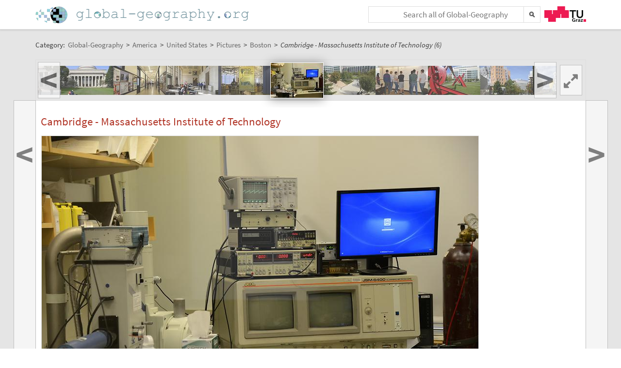

--- FILE ---
content_type: text/html;charset=UTF-8
request_url: https://global-geography.org/af/Geography/America/United_States/Pictures/Boston/Cambridge_-_Massachusetts_Institute_of_Technology_6
body_size: 5452
content:
<!DOCTYPE html>
<!--[if lt IE 7]> <html lang="en" class="no-js lt-ie9 lt-ie8 lt-ie7"> <![endif]-->
<!--[if IE 7]>    <html lang="en" class="no-js lt-ie9 lt-ie8">        <![endif]-->
<!--[if IE 8]>    <html lang="en" class="no-js lt-ie9">               <![endif]-->
<!--[if gt IE 8]><!-->
<html lang="en" class="no-js gt-ie8">
<!--<![endif]-->
<head>
<meta charset="utf-8" />
<meta http-equiv="X-UA-Compatible" content="IE=edge" />
<meta name="viewport" content="width=device-width, initial-scale=1" />
<title>Cambridge - Massachusetts Institute of Technology (6) | Boston | Pictures in Global-Geography</title>
<meta name="author" content="Austria-Forum | https://austria-forum.org/" />
<meta property="og:site_name" content="Global-Geography" />
		<meta property="og:url" content="https://global-geography.org/af/Geography/America/United_States/Pictures/Boston/Cambridge_-_Massachusetts_Institute_of_Technology_6" />
		<meta property="og:title" content="Cambridge - Massachusetts Institute of Technology (6)" />
		<meta property="og:description" content="Cambridge - Massachusetts Institute of Technology (6) | Boston | Pictures in Global-Geography" />
		<meta property="og:type" content="article" />
		<link rel="apple-touch-icon" sizes="180x180"
	href="/images/geo/apple-touch-icon.png">
<link rel="icon" type="image/png" sizes="32x32"
	href="/images/geo/favicon-32x32.png">
<link rel="icon" type="image/png" sizes="16x16"
	href="/images/geo/favicon-16x16.png">
<link rel="manifest" href="/images/geo/site.webmanifest">
<link rel="mask-icon" href="/images/geo/safari-pinned-tab.svg"
	color="#5bbad5">
<link rel="shortcut icon" href="/images/geo/favicon.ico">
<meta name="msapplication-TileColor" content="#ffc40d">
<meta name="msapplication-config"
	content="/images/geo/browserconfig.xml">
<meta name="theme-color" content="#ffffff"><!--[if lt IE 9]>
    <script src="/scripts/html5shiv-printshiv.min.js"></script>
<![endif]-->

<link rel="canonical" href="https://global-geography.org/af/Geography/America/United_States/Pictures/Boston/Cambridge_-_Massachusetts_Institute_of_Technology_6" />
<link rel="alternate" hreflang="en" href="https://global-geography.org/af/Geography/America/United_States/Pictures/Boston/Cambridge_-_Massachusetts_Institute_of_Technology_6" />
<link rel="alternate" hreflang="x-default" href="https://austria-forum.org/af/Geography/America/United_States/Pictures/Boston/Cambridge_-_Massachusetts_Institute_of_Technology_6" />
<link rel="alternate" hreflang="de" href="https://austria-forum.org/af/Geography/America/United_States/Pictures/Boston/Cambridge_-_Massachusetts_Institute_of_Technology_6" />
<link rel="stylesheet"
	href="/templates/default/css/pure.base.grid.0.4.2.css">
<link rel="stylesheet"  type="text/css"
	href="/templates/default/jspwiki.css?v=35" />
<link rel="stylesheet" type="text/css" media="print"
	href="/templates/default/jspwiki_print.css" />
<link rel="stylesheet" type="text/css"
	
	href="/templates/default/skins/Smart/skin.css?v=35" />
<link rel="stylesheet"
	href="/templates/default/css/main.css?v=35">

<!-- INCLUDERESOURCES (stylesheet) -->
<!-- INCLUDERESOURCES (inlinecss) -->
<script type="text/javascript"
	src="/scripts/mootools.js"></script>
<script type="text/javascript"
	src="/scripts/jspwiki-common.js?v=35"></script>
<script type="text/javascript"
	src="/scripts/jspwiki-commonstyles.js?v=35"></script>
<!-- INCLUDERESOURCES (script) -->
<meta name="wikiContext"
	content='geo' />
<meta name="wikiBaseUrl" content='https://austria-forum.org/' />
<meta name="wikiPageUrl"
	content='https://austria-forum.org/af/Geography/America/United_States/Pictures/Boston/Cambridge_-_Massachusetts_Institute_of_Technology_6' />
<meta name="wikiEditUrl" content='/Edit.jsp?page=Geography/America/United_States/Pictures/Boston/Cambridge_-_Massachusetts_Institute_of_Technology_6' />
<meta name="wikiJsonUrl"
	content='/JSON-RPC' />
<meta name="wikiPageName" content='Geography/America/United_States/Pictures/Boston/Cambridge_-_Massachusetts_Institute_of_Technology_6' />
<meta name="wikiUserName" content='3.144.23.138' />
<meta name="wikiTemplateUrl"
	content='/templates/default/' />
<meta name="wikiApplicationName"
	content='Austria-Forum' />

<script type="text/javascript">
	//<![CDATA[
	/* Async script Loading */
	(function() {
		var lt = document.createElement('script');
		lt.type = 'text/javascript';
		lt.async = true;
		lt.src = '/scripts/dhtmlwindow.js';
		var s = document.getElementsByTagName('script')[0];
		s.parentNode.insertBefore(lt, s);
	})();
	/* Localized javascript strings: LocalizedStrings[] */
	var LocalizedStrings = {
"javascript.searchfield.error":"an error occurred",
"javascript.sbox.clone.suffix":"-New",
"javascript.slimbox.remoteRequest":"Remote Request {0} of {1}",
"javascript.filter.all":"( All )",
"javascript.group.validName":"Please provide a valid name for the new Group",
"javascript.slimbox.next":"Next&raquo;",
"javascript.searchfield.extend":"extended search for '{0}'",
"javascript.slimbox.previous":"&laquo;Previous",
"javascript.searchfield.error.ext":"an error occurred: {0}",
"javascript.searchfield.input.title.ext":"Enter a search query (at least {0} characters)",
"javascript.favs.show":"Click to show Favorites",
"javascript.slimbox.close":"Close &#215;",
"javascript.prefs.areyousure":"Without clicking the Save User Preferences button, your changes will be lost. Are you sure you want to exit this page?",
"javascript.edit.findandreplace.nomatch":"No match found!",
"javascript.tip.default.title":"More...",
"javascript.collapse":"Click to collapse",
"javascript.slimbox.error":"<h2>Error</h2>There was a problem with your request.<br />Please try again",
"javascript.sort.ascending":"Ascending order. Click to reverse sort order",
"javascript.sectionediting.label":"Section Overview",
"javascript.searchfield.noresult":"no results",
"javascript.edit.areyousure":"Without clicking the Save button, your changes will be lost. Are you sure you want to exit this page?",
"javascript.edit.toolbar.makeSelection":"Please make first a selection.",
"javascript.category.title":"Click to show category [{0}] ...",
"javascript.slimbox.info":"Image {0} of {1}",
"javascript.slimbox.directLink":"Direct Link to the target",
"javascript.searchfield.input.title":"Enter a search query",
"javascript.quick.edit.title":"Edit section {0}...",
"javascript.favs.hide":"Click to hide Favorites",
"javascript.sort.click":"Click to sort",
"javascript.edit.startOfPage":"( Start of page )",
"javascript.quick.edit":"[Edit]",
"javascript.edit.resize":"Drag to resize the text area",
"javascript.edit.allsections":"( All )",
"javascript.sort.descending":"Descending order. Click to reverse sort order",
"javascript.expand":"Click to expand",
"javascript.slimbox.close.title":"Close [Esc]",
"javascript.searchfield.more":"more results"
};

/* INCLUDERESOURCES (jsfunction) */

	//]]>
</script>

</head>
<body class="geo" itemscope itemtype="http://schema.org/WebPage">
	<script>
(function(i,s,o,g,r,a,m){i['GoogleAnalyticsObject']=r;i[r]=i[r]||function(){
(i[r].q=i[r].q||[]).push(arguments)},i[r].l=1*new Date();a=s.createElement(o),
m=s.getElementsByTagName(o)[0];a.async=1;a.src=g;m.parentNode.insertBefore(a,m)
})(window,document,'script','https://www.google-analytics.com/analytics.js','ga');
ga('create', 'UA-10848821-5', 'auto');
ga('set', 'anonymizeIp', true);
ga('send', 'pageview');
</script>
<a class="skiplink" href="#skip-content">skip to content</a>
		<a class="skiplink" href="#skip-search">skip to search</a>
		<div id="wikibody">
		<header>
			<div class="header fixed-top" id="header">
				<div class="container">
	<div class="pure-g-r">
		<div class="pure-u-3-5">
			<div class="logo" itemprop="author" itemscope
				itemtype="http://schema.org/Organization">
				<meta itemprop="name"
					content="Global-Geography" />
				<meta itemprop="description"
					content="Global-Geography - Facts, Pictures, Stories, Maps - Explore the World!" />
				<meta itemprop="logo"
					content="https://global-geography.org/images/global-geography-logo-ext.png" />
				<meta itemprop="url"
					content="https://global-geography.org/" />
				<meta itemprop="email"
					content="office@global-geography.org" />
				<div class="applicationlogo">
					<a href="https://global-geography.org/"
						title="to the homepage of Global-Geography">Home</a>
				</div>
				<div class="pagename hidden">
					<a href="https://global-geography.org/"
						title="to the homepage of Global-Geography">Global-Geography</a>
				</div>
			</div>
		</div>
		<div class="pure-u-2-5">
			<div class="h-geo">
				<div class="search h-block">
					<!-- following script section seems to be obsolete -->
<script type="text/javascript">
	//<![CDATA[
	var blur_it = true;
	function stop_blur() {
		blur_it = false;
	}
	function start_blur() {
		blur_it = true;
	}
	function check_value() {
		if (document.searchForm.query.value == "&lt;Schnellsuche&gt;"
				|| document.searchForm.query.value == "") {
			return false;
		}
		return true;
	}
	function setCookie(name, value, days) {
		if (days) {
			var date = new Date();
			date.setTime(date.getTime() + (days * 24 * 60 * 60 * 1000));
			var expires = "; expires=" + date.toGMTString();
		} else
			var expires = "";
		document.cookie = name + "=" + value + expires + "; path=/";
	}
	function eraseCookie(name) {
		setCookie(name, "", -1);
	}
	function setSearchType(sType) {
		document.getElementById("searchType").value = sType;
	}
	//]]>
</script>
<div class="skipcontainer offscreen noprint">
	<a id="skip-search"></a>
</div>
<form action="/Search.jsp"
	class="wikiform" id="searchForm"
	accept-charset="UTF-8"
	onsubmit="$('query').value=$('query').value.stripScripts();">
	<div class="search-option">
		<input type="hidden" name="category" value="Geography" />
		<input type="hidden" name="searchSingleCategory" value="y" />
	</div>
	<div style="border-top: 1px solid #B6B6B6;" class="search-option">
		<input type="radio" name="sname" value="name,suchbegriff"
			onclick="setSearchType('default');" checked="checked" />Titel/Begriff
		<input type="radio" name="sname" value="name,suchbegriff,contents"
			onclick="setSearchType('fulltext');" />Volltext
	</div>
	<div class="search-field">
		<div class="search-field-cont">
			<input type="text" name="query" id="query" accesskey="f"
				placeholder="Search all of Global-Geography"
				onblur="this.value=this.value.stripScripts();" />
		</div>
		<div class="searchSubmitBg" ></div>
		<input id="searchSubmit" type="submit" value="" title="Search!" />
	</div>
	<input type="hidden" id="searchType" name="searchType" value='default' />
	<input type="hidden" name="useShortcuts" value="y" /> <input
		type="hidden" name="useSynonyms" value="n" /> <input type="hidden"
		name="doFuzzy" value="y" /> <input type="hidden" name="minResults"
		value="15" />
</form>
</div>
				<div class="h-menu">
					<div class="h-menu-t">
						<a
							title="operated by TU Graz"
							href="https://www.tugraz.at" rel="nofollow noopener"
							target="_blank" class="hidden soc-icon tug">TU Graz</a>
					</div>
				</div>
			</div>
		</div>
	</div>
</div>
</div>
			<div class="header fixed-padding" id="header2">
				<div class="container full phone-hidden">
	<aside>
			<div id='ir2575431' class='img-row'></div>
<script type='text/javascript'>

//<![CDATA[
Wiki.addStartupCall(function(){new ImageRow().init('ir2575431','Geography/America/United_States/Pictures/Boston/Cambridge_-_Massachusetts_Institute_of_Technology_6',1135);});
//]]>

</script></aside>
	</div>
</div>
		</header>
		<main id="content" class="content">
		<div class="container">
			<nav
 class="breadcrumb"
>
<div itemprop="breadcrumb" itemscope itemtype="http://schema.org/BreadcrumbList">
Category: 
<div class="mirco-container" itemprop="itemListElement" itemscope itemtype="http://schema.org/ListItem">
<a class="wikipage" href="https://global-geography.org/" itemprop="item" title="to the homepage of Global-Geography"><span itemprop="name"> Global-Geography</span></a><meta itemprop="position" content="1" /></div>
 &gt; 
<div class="mirco-container" itemprop="itemListElement" itemscope itemtype="http://schema.org/ListItem">
<a class="wikipage" href="/af/Geography/America" itemprop="item" title="to category America"><span itemprop="name">America</span></a>
<meta itemprop="position" content="2" /></div>
 &gt; 
<div class="mirco-container" itemprop="itemListElement" itemscope itemtype="http://schema.org/ListItem">
<a class="wikipage" href="/af/Geography/America/United_States" itemprop="item" title="to category United States"><span itemprop="name">United States</span></a>
<meta itemprop="position" content="3" /></div>
 &gt; 
<div class="mirco-container" itemprop="itemListElement" itemscope itemtype="http://schema.org/ListItem">
<a class="wikipage" href="/af/Geography/America/United_States/Pictures" itemprop="item" title="to category Pictures"><span itemprop="name">Pictures</span></a>
<meta itemprop="position" content="4" /></div>
 &gt; 
<div class="mirco-container" itemprop="itemListElement" itemscope itemtype="http://schema.org/ListItem">
<a class="wikipage" href="/af/Geography/America/United_States/Pictures/Boston" itemprop="item" title="to category Boston"><span itemprop="name">Boston</span></a>
<meta itemprop="position" content="5" /></div>
</div>
 &gt; 
<span class="micro-title" itemprop="name"
>Cambridge - Massachusetts Institute of Technology (6)</span>
</nav>
<div class="clearbox"></div>
		</div>
		<div id="page"
			class="container full-plus context-geo">
			<div class="tabmenu"><a class="activetab" id="menu-pagecontent" accesskey="v" ><span class='accesskey'>V</span>iew</a></div>
<div class="tabs"><div id="pagecontent" >
<nav class="slide-nav">
<div id='sn6356775' class='slide-nav-cont'></div>
<a id='l-sn6356775' href='#' class='slide-nav-but l'>
<span>&lt;</span>
</a>
<a id='pl-sn6356775' title="zur vorigen Seite: 'Cambridge - Massachusetts Institute of Technology (5)'" rel='prev' href='/af/Geography/America/United_States/Pictures/Boston/Cambridge_-_Massachusetts_Institute_of_Technology_5' class='slide-nav-but l next'>
<span>&lt;</span>
</a>
<a id='r-sn6356775' href='#' class='slide-nav-but r'>
<span>&gt;</span>
</a>
<a id='pr-sn6356775' title="zur nächsten Seite: 'Cambridge - Massachusetts Institute of Technology (7)'" rel='next' href='/af/Geography/America/United_States/Pictures/Boston/Cambridge_-_Massachusetts_Institute_of_Technology_7' class='slide-nav-but r next'>
<span>&gt;</span>
</a>
<div id='s-sn6356775' class='phone-hidden'>
<script type='text/javascript'>
//<![CDATA[
Wiki.addStartupCall(function(){new SlideShowNavigationRow().init('sn6356775','Geography/America/United_States/Pictures/Boston','Geography/America/United_States/Pictures/Boston/Cambridge_-_Massachusetts_Institute_of_Technology_6',97,127,60,false);});
//]]>
</script>
</div>
</nav>
<div lang="en" xml:lang="en">
	<article>
		<div class="skipcontainer offscreen noprint">
			<a id="skip-content"></a>
		</div>
		<p>
</p><h1 id="section-Geography_2FAmerica_2FUnited_States_2FPictures_2FBoston_2FCambridge_-_Massachusetts_Institute_of_Technology_6-CambridgeMassachusettsInstituteofTechnology">Cambridge - Massachusetts Institute of Technology<a class="hashlink" href="#section-Geography_2FAmerica_2FUnited_States_2FPictures_2FBoston_2FCambridge_-_Massachusetts_Institute_of_Technology_6-CambridgeMassachusettsInstituteofTechnology">#</a></h1>
<p><div class="image_default">
<div class="image_cont" style="width:900px;"><a class="zoomImage" rel="lightbox[wikipage] img" href="/attach/Geography/America/United_States/Pictures/Boston/Cambridge_-_Massachusetts_Institute_of_Technology_6/NG0631_Mad_Mec_MITjpg.jpg"><img src="/attach/Geography/America/United_States/Pictures/Boston/Cambridge_-_Massachusetts_Institute_of_Technology_6/scaled-900x601-NG0631_Mad_Mec_MITjpg.jpg" height="601" width="900" alt="Cambridge - Massachusetts Institute of Technology" title="Cambridge - Massachusetts Institute of Technology" /></a><div class="image_caption">Cambridge - Massachusetts Institute of Technology, October 2013, © <a class="wikipage" href="/af/Geography/About/Consortium/Huber%2C_Gerhard">Gerhard Huber</a>, <span class="licenseline">under <a href="https://creativecommons.org/licenses/by-nc/4.0/" data-href="/af/Licenses/CC-BY-NC-4.0-Edu" title="License: Creative Commons Attribution-NonCommercial 4.0 International, freely usable for educational purposes with indication of source and author" class="license ccbync edu" rel="license"><span>CC BY-NC 4.0 +Edu</span></a></span></div>
</div>
</div>

</p>
<p>

</p></article>
	</div>
<div class="clearbox"></div>
</div>
<div class="clearbox"></div>
</div>
</div>
		<div class="clearbox"></div>
		</main>
		<footer class="footer" id="footer">
			<div class="container">
	<div class="">
		<div class="footer-page">
	<div class="pure-g-r">
<div class="pure-u-1-5">
<div class="footer-heading">
Information
</div>
</div>
<div class="pure-u-4-5">
<div class="footer-content">
<div class="pure-g-r">
<div class="pure-u-1-3">
<ul><li><a class="wikipage" href="/af/Geography/About/Imprint">Imprint</a>
</li><li><a class="wikipage" href="/af/Geography/About/Contact">Contact</a>
</li></ul></div>
<div class="pure-u-1-3">
<ul><li><a class="wikipage" href="/af/Geography/About/Main_Ideas">Main Ideas</a>
</li><li><a class="wikipage" href="/af/Geography/About/Consortium">Consortium</a>
</li></ul></div>
<div class="pure-u-1-3">
<ul><li><a class="wikipage" href="/af/Geography/Recent_Contributions">Recent Contributions</a>
</li><li><a class="external" href="https://austria-forum.org" target="_blank" rel="noopener">Austria-Forum</a>
</li></ul></div>
</div>
</div>
</div>
</div></div>
<div class="footer-page phone-hidden">
		<div class="pure-g-r">
			<div class="pure-u-1-5">
				<div class="footer-heading">Metadata</div>
			</div>
			<div class="pure-u-4-5">
				<div class="footer-content">
					<div class="footer-meta">
						<ul>
							<li><span class="meta-key">Page</span> <span
								class="meta-value"> Geography/America/United_States/Pictures/Boston/Cambridge_-_Massachusetts_Institute_of_Technology_6</span> <li><span class="meta-key">Created</span> <span
											class="meta-value"> Tuesday, 2. October 2018, 12:25, Huber Gerhard</span></li>
										<li><span class="meta-key">Changed</span> <span
											class="meta-value"> Tuesday, 2. October 2018, 12:25, Huber Gerhard</span></li>
										<li><span class="meta-key">Url</span> <span
											class="meta-value"> <a href="https://global-geography.org/af/Geography/America/United_States/Pictures/Boston/Cambridge_-_Massachusetts_Institute_of_Technology_6">https://global-geography.org/af/Geography/America/United_States/Pictures/Boston/Cambridge_-_Massachusetts_Institute_of_Technology_6</a>
										</span></li>
									<li><span class="meta-key">Objects</span> <span
								class="meta-value"> 2 objects in this category
							</span></li>
							</ul>
					</div>
				</div>
			</div>
		</div>
	</div>
<div class="footer-page">
		<aside>
<div id='news2596641' class='news-cont'></div>
<script type='text/javascript'>

//<![CDATA[
Wiki.addStartupCall(function(){new News().init('news2596641',12,400,300,true,'',true,477092317);});
//]]>

</script>
</aside></div>
<div class="footer-page">
			<div class="soc-icons">
				<div class="operator">
					<span class="impress"><a class="wikipage" href="/af/Geography/About/Privacy_and_Data_Protection_Policy" accesskey="" title="">Privacy</a></span>
					<span class="impress"><a class="wikipage" href="/af/Geography/About/Imprint" accesskey="" title="">Imprint</a></span>
					</div>
			</div>
		</div>
	</div>
</div>
</footer>
	</div>
</body>
</html>


--- FILE ---
content_type: text/plain;charset=utf-8
request_url: https://global-geography.org/JSON-RPC
body_size: 824
content:
{"result":{"javaClass":"java.util.HashMap","map":{"99":{"img":"\/attach\/Geography\/America\/United_States\/Pictures\/Boston\/Cambridge_-_Massachusetts_Institute_of_Technology_Lecture_by_Anna_Frebel\/scaled-108x72-NG0638_Vorlesung_Anna_Frebel_MITjpg.jpg","javaClass":"com.ecyrd.jspwiki.providers.SlideShowNavigationRowProvider$SlideShowNavigationElement","width":108,"href":"\/af\/Geography\/America\/United_States\/Pictures\/Boston\/Cambridge_-_Massachusetts_Institute_of_Technology_Lecture_by_Anna_Frebel","title":"Cambridge - Massachusetts Institute of Technology; Lecture by Anna Frebel","height":72},"88":{"img":"\/attach\/Geography\/America\/United_States\/Pictures\/Boston\/Cambridge_-_Harvard_Yard_Students_2\/scaled-108x72-NG0610_Studenten_Harvard_Campusjpg.jpg","javaClass":"com.ecyrd.jspwiki.providers.SlideShowNavigationRowProvider$SlideShowNavigationElement","width":108,"href":"\/af\/Geography\/America\/United_States\/Pictures\/Boston\/Cambridge_-_Harvard_Yard_Students_2","title":"Cambridge - Harvard Yard; Students (2)","height":72},"89":{"img":"\/attach\/Geography\/America\/United_States\/Pictures\/Boston\/Cambridge_-_Harvard_Yard_Students_3\/scaled-108x72-NG0619_Studenten_Harvard_Campusjpg.jpg","javaClass":"com.ecyrd.jspwiki.providers.SlideShowNavigationRowProvider$SlideShowNavigationElement","width":108,"href":"\/af\/Geography\/America\/United_States\/Pictures\/Boston\/Cambridge_-_Harvard_Yard_Students_3","title":"Cambridge - Harvard Yard; Students (3)","height":72},"100":{"img":"\/attach\/Geography\/America\/United_States\/Pictures\/Boston\/Cambridge_-_Massachusetts_Institute_of_Technology_8\/scaled-108x72-NG0648_MIT_Campusjpg.jpg","javaClass":"com.ecyrd.jspwiki.providers.SlideShowNavigationRowProvider$SlideShowNavigationElement","width":108,"href":"\/af\/Geography\/America\/United_States\/Pictures\/Boston\/Cambridge_-_Massachusetts_Institute_of_Technology_8","title":"Cambridge - Massachusetts Institute of Technology (8)","height":72},"101":{"img":"\/attach\/Geography\/America\/United_States\/Pictures\/Boston\/Cambridge_-_Massachusetts_Institute_of_Technology_Ray_and_Maria_Stata_Center_1\/scaled-108x72-NG0649_Stata_Center_MITjpg.jpg","javaClass":"com.ecyrd.jspwiki.providers.SlideShowNavigationRowProvider$SlideShowNavigationElement","width":108,"href":"\/af\/Geography\/America\/United_States\/Pictures\/Boston\/Cambridge_-_Massachusetts_Institute_of_Technology_Ray_and_Maria_Stata_Center_1","title":"Cambridge - Massachusetts Institute of Technology; Ray and Maria Stata Center (1)","height":72},"102":{"img":"\/attach\/Geography\/America\/United_States\/Pictures\/Boston\/Cambridge_-_Massachusetts_Institute_of_Technology_Ray_and_Maria_Stata_Center_2\/scaled-108x72-NG0651_Stata_Center_MITjpg.jpg","javaClass":"com.ecyrd.jspwiki.providers.SlideShowNavigationRowProvider$SlideShowNavigationElement","width":108,"href":"\/af\/Geography\/America\/United_States\/Pictures\/Boston\/Cambridge_-_Massachusetts_Institute_of_Technology_Ray_and_Maria_Stata_Center_2","title":"Cambridge - Massachusetts Institute of Technology; Ray and Maria Stata Center (2)","height":72},"103":{"img":"\/attach\/Geography\/America\/United_States\/Pictures\/Boston\/Cambridge_-_Massachusetts_Institute_of_Technology_Ray_and_Maria_Stata_Center_3\/scaled-108x72-NG0652_Stata_Center_MITjpg.jpg","javaClass":"com.ecyrd.jspwiki.providers.SlideShowNavigationRowProvider$SlideShowNavigationElement","width":108,"href":"\/af\/Geography\/America\/United_States\/Pictures\/Boston\/Cambridge_-_Massachusetts_Institute_of_Technology_Ray_and_Maria_Stata_Center_3","title":"Cambridge - Massachusetts Institute of Technology; Ray and Maria Stata Center (3)","height":72},"104":{"img":"\/attach\/Geography\/America\/United_States\/Pictures\/Boston\/Cambridge_-_Massachusetts_Institute_of_Technology_Ray_and_Maria_Stata_Center_4\/scaled-108x72-NG0653_Stata_Center_MITjpg.jpg","javaClass":"com.ecyrd.jspwiki.providers.SlideShowNavigationRowProvider$SlideShowNavigationElement","width":108,"href":"\/af\/Geography\/America\/United_States\/Pictures\/Boston\/Cambridge_-_Massachusetts_Institute_of_Technology_Ray_and_Maria_Stata_Center_4","title":"Cambridge - Massachusetts Institute of Technology; Ray and Maria Stata Center (4)","height":72},"105":{"img":"\/attach\/Geography\/America\/United_States\/Pictures\/Boston\/Cambridge_-_Massachusetts_Institute_of_Technology_Ray_and_Maria_Stata_Center_5\/scaled-108x72-NG0654_Stata_Center_MITjpg.jpg","javaClass":"com.ecyrd.jspwiki.providers.SlideShowNavigationRowProvider$SlideShowNavigationElement","width":108,"href":"\/af\/Geography\/America\/United_States\/Pictures\/Boston\/Cambridge_-_Massachusetts_Institute_of_Technology_Ray_and_Maria_Stata_Center_5","title":"Cambridge - Massachusetts Institute of Technology; Ray and Maria Stata Center (5)","height":72},"90":{"img":"\/attach\/Geography\/America\/United_States\/Pictures\/Boston\/Cambridge_-_Harvard_Yard_Modern_Art\/scaled-108x72-NG0622_Moderne_Kunstjpg.jpg","javaClass":"com.ecyrd.jspwiki.providers.SlideShowNavigationRowProvider$SlideShowNavigationElement","width":108,"href":"\/af\/Geography\/America\/United_States\/Pictures\/Boston\/Cambridge_-_Harvard_Yard_Modern_Art","title":"Cambridge - Harvard Yard; Modern Art","height":72},"91":{"img":"\/attach\/Geography\/America\/United_States\/Pictures\/Boston\/Cambridge_-_Massachusetts_Institute_of_Technology_1\/scaled-108x72-NG0623_MITjpg.jpg","javaClass":"com.ecyrd.jspwiki.providers.SlideShowNavigationRowProvider$SlideShowNavigationElement","width":108,"href":"\/af\/Geography\/America\/United_States\/Pictures\/Boston\/Cambridge_-_Massachusetts_Institute_of_Technology_1","title":"Cambridge - Massachusetts Institute of Technology (1)","height":72},"92":{"img":"\/attach\/Geography\/America\/United_States\/Pictures\/Boston\/Cambridge_-_Massachusetts_Institute_of_Technology_2\/scaled-108x72-NG0624_MITjpg.jpg","javaClass":"com.ecyrd.jspwiki.providers.SlideShowNavigationRowProvider$SlideShowNavigationElement","width":108,"href":"\/af\/Geography\/America\/United_States\/Pictures\/Boston\/Cambridge_-_Massachusetts_Institute_of_Technology_2","title":"Cambridge - Massachusetts Institute of Technology (2)","height":72},"93":{"img":"\/attach\/Geography\/America\/United_States\/Pictures\/Boston\/Cambridge_-_Massachusetts_Institute_of_Technology_3\/scaled-108x72-NG0627_MITjpg.jpg","javaClass":"com.ecyrd.jspwiki.providers.SlideShowNavigationRowProvider$SlideShowNavigationElement","width":108,"href":"\/af\/Geography\/America\/United_States\/Pictures\/Boston\/Cambridge_-_Massachusetts_Institute_of_Technology_3","title":"Cambridge - Massachusetts Institute of Technology (3)","height":72},"94":{"img":"\/attach\/Geography\/America\/United_States\/Pictures\/Boston\/Cambridge_-_Massachusetts_Institute_of_Technology_Infinite_Corridor\/scaled-108x72-NG0628_MITjpg.jpg","javaClass":"com.ecyrd.jspwiki.providers.SlideShowNavigationRowProvider$SlideShowNavigationElement","width":108,"href":"\/af\/Geography\/America\/United_States\/Pictures\/Boston\/Cambridge_-_Massachusetts_Institute_of_Technology_Infinite_Corridor","title":"Cambridge - Massachusetts Institute of Technology;  Infinite Corridor","height":72},"95":{"img":"\/attach\/Geography\/America\/United_States\/Pictures\/Boston\/Cambridge_-_Massachusetts_Institute_of_Technology_4\/scaled-108x72-NG0629_MITjpg.jpg","javaClass":"com.ecyrd.jspwiki.providers.SlideShowNavigationRowProvider$SlideShowNavigationElement","width":108,"href":"\/af\/Geography\/America\/United_States\/Pictures\/Boston\/Cambridge_-_Massachusetts_Institute_of_Technology_4","title":"Cambridge - Massachusetts Institute of Technology (4)","height":72},"96":{"img":"\/attach\/Geography\/America\/United_States\/Pictures\/Boston\/Cambridge_-_Massachusetts_Institute_of_Technology_5\/scaled-108x72-NG0630_Mad_Mec_MITjpg.jpg","javaClass":"com.ecyrd.jspwiki.providers.SlideShowNavigationRowProvider$SlideShowNavigationElement","width":108,"href":"\/af\/Geography\/America\/United_States\/Pictures\/Boston\/Cambridge_-_Massachusetts_Institute_of_Technology_5","title":"Cambridge - Massachusetts Institute of Technology (5)","height":72},"97":{"img":"\/attach\/Geography\/America\/United_States\/Pictures\/Boston\/Cambridge_-_Massachusetts_Institute_of_Technology_6\/scaled-108x72-NG0631_Mad_Mec_MITjpg.jpg","javaClass":"com.ecyrd.jspwiki.providers.SlideShowNavigationRowProvider$SlideShowNavigationElement","width":108,"href":"\/af\/Geography\/America\/United_States\/Pictures\/Boston\/Cambridge_-_Massachusetts_Institute_of_Technology_6","title":"Cambridge - Massachusetts Institute of Technology (6)","height":72},"98":{"img":"\/attach\/Geography\/America\/United_States\/Pictures\/Boston\/Cambridge_-_Massachusetts_Institute_of_Technology_7\/scaled-108x72-NG0631a_MITjpg.jpg","javaClass":"com.ecyrd.jspwiki.providers.SlideShowNavigationRowProvider$SlideShowNavigationElement","width":108,"href":"\/af\/Geography\/America\/United_States\/Pictures\/Boston\/Cambridge_-_Massachusetts_Institute_of_Technology_7","title":"Cambridge - Massachusetts Institute of Technology (7)","height":72}}},"id":10001}

--- FILE ---
content_type: text/plain;charset=utf-8
request_url: https://global-geography.org/JSON-RPC
body_size: 339156
content:
{"result":"<div><ul><li style=\"background-image: url('data:image\/jpeg;base64,\/9j\/4AAQSkZJRgABAgAAAQABAAD\/2wBDAAgGBgcGBQgHBwcJCQgKDBQNDAsLDBkSEw8UHRofHh0aHBwgJC4nICIsIxwcKDcpLDAxNDQ0Hyc5PTgyPC4zNDL\/2wBDAQkJCQwLDBgNDRgyIRwhMjIyMjIyMjIyMjIyMjIyMjIyMjIyMjIyMjIyMjIyMjIyMjIyMjIyMjIyMjIyMjIyMjL\/wAARCAEsAZADASIAAhEBAxEB\/8QAHwAAAQUBAQEBAQEAAAAAAAAAAAECAwQFBgcICQoL\/[base64]\/8QAHwEAAwEBAQEBAQEBAQAAAAAAAAECAwQFBgcICQoL\/[base64]\/9oADAMBAAIRAxEAPwDm+DijBByKbFx1oG4ucHirESruYdamx8gzVVCQ3NTCXtSYx+OfamjljShh3NJg846UgI9u5Sc8UAKFxgk9qcAApzTc7eg6d6QEZbjHpUcoyOnHtUhyOvOaRlyh4xQBQA+Yg9KikGDUxOH\/ABqOQfyoAquKYf0qR\/vVH2pgRtUZNSkZqMjJoEM25NOC46U7HpSgUwG49qMe1OyO3NHJ7UDG0mPapApo20wIiKTPtU2wUm36UARUfhUhX0pNpoER5o60\/bRg0AMxSGnkCkPHSgBlIee1P+opMCgBmMDikPFPNMbgZpgJnFRs3I4yT90f1NObqN3ORkKO9IikZZzl25J\/z2pDGxx7MliWY9WPenZpR+tNzzQIcKUGhetJ\/Gwx0ApgG3EJfODkCkI3tk9WOae4\/dqueOSaQcYzQAYBb0BpOS3PXpTxxuOOM1GzD5mGMg+lAEr\/[base64]\/MBxUso79cVFnCigCo4phFTSDk1C+eaAIyCx4\/AUm0fWnDn6mnBe1MRHinBM1IFJqRY8daYEIQDtS7Pap9voKURE96BkG2l2VYEPoM04RH0pgVNg70FPY1b8mk8n2oAqbPak2D3q2YsdqbsoAq+WKaY6tFPamlKBFXbTNmDxVopUbJigCEj1FMIxUpFRvgDJoAYxCjJqIkhsYBf0PRfr7+1BbLsnIfGQy\/wf\/XpyIEXaB0oARF2RhdzNj+8c96SnGmCgAHX6UY5pCcE04c85pgB4HFFLSjCq2fwpAI45wDkAYpD905\/SnFcE+tIxw2e1ACglQq5zzx71FgMTjvTyvGe+eKbgdQfxpgPJJRVJzjn6UhPy05BlffpTT0B74xQAvQqe9TKMDOce9RHjb6VK3EHODjr+NIB5IPXriq7kkgdwMmjllAJwRwajYSRv82MqRwe9NAdfj5qmwFWoV69akY\/LQAFhj3pQ\/[base64]\/jSbQAMCgCLasZwB1ppOKkfGR+lRv1FAhrEgj0OaQ8HNOkGdv4mkXDHH0oAa42yLg9qBxgdqJAd4HfOKXB3UAL3z6051w5HocUmD29v51JJ8zuPVqAGN2PY9aj6gNSlj8wxScADGQMUwJmX5ODjjpUcOGGT044pzNkE46c0lsR5ZJOOeKQDUG1Tz0z\/OlGOACeRnp3p\/KtnHOT+VBUbwMnbgDNADkUtwR0BNN5C98AZYe1PJ2RoeTuGQfak3DGQfkI5I9RQA1dpU5+8xP\/wBY0549qNG3LA5JpQpZiQMEDIxSs3m5JzvB5PrTA6VsZyKbuNMkYg4FSLjbQAq\/SpcgjkUxeBmnjJFIYFhxikyzDPQCjGDSA5UjpzSAlBJHWjGaaOeQelLuBPFIBCOelDHjjrTh0ph6ikBFIMHiq\/ByferMgquclTmgCtIOTioVFWXGQRUIHNAE0K559eK0IouM4qvaJvYDHetiCDcwXFAEcVuXxgcVowWBOOK0LOx3Y+Wt610vIBIrOVRIpRuYMWndOKuR6WT2\/Suog0xQOQBV+HTlP3Y2f6DNYus+hooLqceukH0NOOkH+5XcrpkuR\/o7D6jFWU0mU\/8ALEfmKnnqdgtE84k0jA5WqM2m7e1eqyaQzDmA\/wA6y7vQUYH5Cp9xQq0o\/Eg5E9jy6a0KnkVQnt26qcfhXcalpDQ5+XiuauICjkEV0wmpK6M5Rsc1IJAcH86ZtODu61sTwDGR3qhMgA4471pckz3B6Y69Kov+8chT8oOGx\/EfTPpV52845jJ8rH3x0b2X\/H8qruoC4UAADGB2pgU5BzUbHC5qaUEAe9QHjg96YEZHPtmmsKkbOSBTJOFPtQIa45Hpio1H7wj2p0hIxjnIFOGFkU+mKBkcvMye55\/KndzTJflmGegan9AM9SM0CA8nFSSkOm786iGck96kiGWKHoRQBCchiSc+tKV+XJHbpSkcH3p6kMu0HGRg\/wBDQA1MFWJzgDkdDSJwmM9fwp4+YADjIwfpikIJVSBkYxQA88Luz6de1C4+Zhxt6j2prHdiLOGP4U\/DPIu37xABGOv4UAIx2qY3T5T9wnt3pQqomzBHGKjLmeKVM4mjACn39TUjFg6nqBkGgAU\/ulPG4HGKVQMsG7nOadGM44+UdQe1Rvh1G3qOvvTA6NvmOakAG2mbhTuccUASAfLT2JCjFRKTt5p6npSGMIweTSqeKQnL0oXLYoAeCQMKOtNyfMAPSnA\/pUe7580gJjSHk+9GQc008dakBj8rUBGATUxbJwKiPU+9AFd+G+tRY5qaThhUfv70AaWmrkk11GlWwllC4+YjNcxpRyWHoRXc+HrSaS+WQIQikfeIwRj0qJuyKitTorHTQiAkV0VjpM06ghRHGf4m7\/QVc0jTlYCaVcoPug9z61t\/xCsoU+b3pFynbRFG30i2hwWBkb1fp+VXwAowAAB2FICPWjI7VuopbGbbe5FMcMv0p6HIqC5fEiD2pyvxVElg1z3i\/[base64]\/wFapf7TC7vuaUYBJGMewHYVQuB09cVadyWZ02I1B7Y4qk44Jq7cqpVM\/wmqTHr+VWgK0oqvJ\/Kp3J3e1V5Ov1pgMz0NMc8GnYxxTCN1AEYBySe\/SlY\/MB3zTiOaVlEh46jGDQIjnGZm\/3qXqAT6UMSzbj3OaXoCKAE\/i\/CpIjiXPYAk0w\/6tj6U9OFc\/7OKAI2U43A4NKBkKNvPTINHalUEAnuDmgBwUEZBxzyR1A9qijZlCklSN24\/TsKkJwg\/Ln60wjAwBhs4\/CgAYF41UjkfMeasS7PP3xDYhII5yBUIynp0oJ+QjuPyoAI12sSRgtnJFSDDPnv6jvSR84YHBPy4PY09MAj06DFAACF46semO9RSKY5NhPQcmpFVWlLE4weSPSmTBi5c9AR+NMDpAABSoTTScnFPQYoAA\/O0iplUAZJpkaZfJofJbaOlIYny78g0hf5jSBdrYzSHGcmgCQLuGM8Uj4VxjkClTBHNI4GMDvSARmJORTi+VHPNM6cUzoaQCscU3qBxSseajY0gI35xTB1NOY8fjTR96gDS0lSHk46sDXpnh7AeNlACkDGD7V5rpnD49T\/AEr0rQOYwQBxz0rGt8JcNz1SABLaJRwAo\/lT881DbMWtYS2NxRc49cU8kVqtiB3Wk4BpN1NZqYjC8Ua2uhxW05tZbnzJPL2RsAQcE557cVz8XxHtmiDro99tIHJdBWx4uRZLW3DDOJMj24NcdDZItsBt4GKUlLoCsbb\/ABCiGB\/Y158xwP3iVi694g07xHp62up+Fmu4FYSIJLjDKw7ggZGRweeRxVp7RN0Z2nhj29qetknlAY7elTaZWhHF44e2gRLbQFihQBY0WfAUdAAAvAqDW9Z1LxV4duYrbTfLkspEuCnmFvMXlTjgcgkEDv8AhVj7FGIVG3oF7Vu+FAsF9LAE+W4Vs+xH\/[base64]\/hNKDh2wOBjr39aAEmAAX0NIpxKR+NK\/wA4z9Bj8aTkyAn+9x9KAJIh5gJyQS2Me1IVKtjuOKeq7QSKax3DJHPFAAudrAd6khIWV9+eUxGfQ5pi9F9+tPclfQ7j0+lMCPnY3POevrUh+aQp24waYwGQ449vepIMK+TjAHJoA3c4aphwuark5PFShiVxQA5SxORSM\/PWm7scUnHfrQAuSW4pWAOaBgc0jEmkMeoOARTjyR7CmIcD3oJ4zQAdTmkI5xQOgpGPzfhSAToaice1SHoajbkdOlSBGTxTe9KaaeKANbTPv59MV6ToJ\/dEg856elebaUC0gHqR\/OvRtBI+Zayq\/CXDc9MsmP2CDON3lgHFTluKpWLZsof92rBOeK0jsiHuPDE9+lG7moQxOaM0xGH4pb\/Rov8AfH9a52PH2Yfh\/Ot\/xQf9Fj5\/jH9a5pJD5IHYbf51oloS9y8TmWIf7R\/kaehBiFQK2ZY\/94\/yNPV\/3dOwXJCR5Kn3Aq\/oLAa3CM4y0g\/8dNZMbs0KlgQMr171LaN\/pPflm4zSlsC3Of1ZN17cFcbQ7Y\/M1zF1GQ7EjvXW3yjzJMc5JP61zWoJgfU1iizAuQMHjPtVGRQprQnHzH61lTM2xs9Q3H0q0BV+9K\/PTimuBjHvT+rufVqYeRmqArP97FLilPbPWoomdjJu6BsL9KAHEDj60NwR9KD0\/Gg8svv1oERnBJHrSsPu564FIfvL9etK3RT6DpQAu3DEGmZyQD609eVJ6nFQt8340ASKPlJ7A4zTgPlYHv3pYjlGDDn+ZpnQBTjp\/WgAIyvX6n3poJR0Q9Nu7OOakU7RIp+7nNMRc\/TOaAJ4+ZFzwAMmoTklVwehAA9PWpF+ZQw4+bafYZoYHaWwCkbgEkc4PoaAGK2WcHB47e1Svj92euRxUEYJEm3G7ftBzzzUyHcRnhl60AIDgBDg4+bPqKVXCK+BwSMfSmthrpu3YH0pGz5W\/uDTA6BQRTqYxpVORz0oAco5zRtzk0hJxgdKdu2jigB7KBGPWozS54puSaAJATigmmqcUvWkMUY6Zpp6EU4DjmmE\/NSYCHoaYQdp9M9Kcxpnb8aTAYRzTO9SMKi70gNjSOZkHqwFd\/ovyXWM\/Ka8\/wBFP+kIP9oGu+0c\/wCkc+tRP4Rx3PR9OfNjHVvecis7Tn\/0Jat78kU47IT3JCfSkL4pu4EUwvziqEYvilv9FjB\/vj+tc0G\/0Zfqv863vE5JtEyM\/OOK5sNiCP0yP51rHYh7l1z\/[base64]\/WhzgMT0HNGQy8c5YfzoEMdcEgdQeKXO5AfzomYku3qTTyMcUANi\/[base64]\/hzQDnaSeAMfWmBsg+tShhtwKh96UEYoESA084AqDcKkB4zQMU89KQ5poPNLmgQqk5p6DcGJ7VGDz0p6nAPvQMN2Rimg9qCc800ck0hjsjaaYeOeooHQ0dRUgI5yfwqA9etTE5BqE8kUgNjRBmdMnqR\/Ou60okXox0OTXCaKf3qH0I\/nXcaYym5JBzjilLYa3PQ9MbNmPrVvdgg1m6S2bMZ65q6x5FC2E9ybOaaWxUCyH1GKUvzTEYnihyLEEcEEVzW79ynHTBJ\/Gt\/wAVNnTTx3H8653eDboO5I\/nWq2Je5bBH7sHHJOeKehJ\/ln8Khz80Y9GPH4VIrfKtMA8wYVcfxDOadaOPtsa4\/iP4c1XJ+4O+6nWrbb5Dno39aOgFu66sTXOaiCV4ODXR3fBY1z19yhrKxRzl5xG47msWY5ZuO9bd1jaR7VhzDk80xlOTIY\/Soe5z3AqZju3YqI0wIz1HHemHkZp7EHj3qM5G44GMkD86AGyD9y\/qcChOjD0AI\/CkY5CqfU\/ypcbGI\/2SKBCEZHNKThj9KbkYpXBB2ntQAnRWx3xmk6nB696GORkUg+aTb696AHdj6UN8yAnqP5UgBK5z14pWPy0AOXgg8HH+FNG7lT2bH1zQDh89RkZz6UHIU\/3c\/N9c8UALgEEjqCcUmcPtP504KAhPcnB9vSonzk56nnimBNH\/qsdsnj\/AD9KjUDrT1IDDP3RTcAOAckdqAJG4VR7Z+lLEBu2scgg4pxXcyg8ADnHYZ5NNiZV6j7zDafT3oA1OTSj0poJJpaYhwxTgcVFnninA0AP3ClHrTM0BjQA\/vT6iB5pxbgelIY5vamKSCaCctSKetIYuacOlITxRnjNJgRk1HT2+9UfekI1dJJV67XS2IuGJIxtzxXEaUcS49q7XSfmYHPO3tSYzvtJcGz5Hf8ApVxn5xWdprAWvX+KrO8lx6ZpATgggYNAbmod3JAPFKTxTAxfFLbtPAXrvUD865tSTCjZ+X5Rj3zW94pfZpynj\/Wp\/wChVzkb5jQe4P61otiHuaG750P+0f5UI\/ygdqjJw0f1P8qFb5BTAkOzKYI3AgkUkB\/0qNufv\/1qBDl927glR+VLbsTeRL\/tdfxoA0rg5TJBGRk5rBvuhArfuiCPbpWBe8g+ualjRz15\/F27Vz9w7CcJgYJznvW9fMcH3NYlwCHBzjB5pFFFzy3vmmdce9ObpURcRyKoPXoKYET88nqRQTlVHfJJpzDJprdSe+KBDCOAfxFJkhy3Y8GnnsKib5VznvmgAkGB9OaldslZOuVxUSfcGfcUrdAvbkjFAAg3bF9\/zpP4jilGQwI9OKQD5h35zTAcvSkJycjpigcL70Y64xQApHzEgnJGKU\/MzAcDJIpudxOPXmnHBfcPTAFAACTkYxg8fSmnlmHZV4pyj14Pao8lQ4OcOCG9cUASA\/KR3NMAyyAdAKkKkKAeppoGCvYe3pQBPvxtb0A\/EUhUKjDpgYyaM7l3Dog496av3iWHqB6UAaeaDzTM0uaYh2MUA0mcijgc0xDqUHBpgOaWgBwOOaC2VAptJ1FSxj15NOHFMUYqTORQMTPJpSeKYelAbK0hjSfmqPPzYpzn5hUf8YzSEaWmsRMv5V3WmBmGYx8wCnHbrXA6eSJUx2Nd\/ohO4\/SpGdlp5DW5+bnNWiSHHrVGx4iI7ZqV5CHXr1pAWt2Bn1o357HFQs4JwKUMR1oAx\/Ex3afzj768fjXMxt+7U5\/iA\/Wui8SFjYAKrOd46LnHNcZHqFnx5l2IyMEo8Tgg5+laLYl7m65O+Pk5LHn04piN0x+NUTrGmMyltSgQKT94Nz+lQy65pNtCZDqtvJtwNqBiT+GKYi9EwWUYLbmwenHfpU0L7Z429GJ\/WsWHXdHABbWLXhtwB3DAPbp1qe31rSpbuGKPVbV2eQKoDEZJPHUe9GgHU3e4sOeBWHd4OcVt3g+dgTWJenaMgdqQznb9eSffIrDuWAPUVtX7lkDY69fpWFckeaeOnFIoou3ye5qFtpKnqQDinzk7AB6VEckcUwH8EE+lRg8ZP0pSSI\/TpTEP7s567qBAT1pjjO4UrnHT0pHPcUwEyQmPTijr7YFO4wKTpx1PegBM5Az2yB+dKMtJj8aaACoHfOak4B49KADAClqYOWHocUufyBpgYCUemetAE2N28A454NIDgk9OM0JwOe3ahip3Y5A4IoAcBxycCmKB5mcYX0\/CndW2n7xFNZvbBJHFAD9xaQqeW6D6U3HTvkUJ8pMmc5GM+9OU42+uKBDz9w4PtmkJ+YjoD+hoUYiOeuefrRnc2D25oAvr1pWpB1pxpiGDJp+OKTOKaTk0APHFLnFMBpck0wFzSikzgU\/gCkMTNKpOM03PWlDYHSkMCccU1T8tGeM0mcNikAP1HvUbdRT3+8KjJy340gLunk+cK7zRpMOCM8gdq4CyOJh+Nd1o\/wB1SeRj8qQztrSQrEfrTnly68HrWW9+tvHGCVy2TjOOBSRarA9zBbF086Z9qJnLHAyTgdAAOSfaobV7AbeQScUheoN+FIpA+Rkc0wGXBPmRDuScflU4kkwAWY\/U1UnFy8ReBWyp5O3IqgZtTL8lIxjgqM5NS5WCxt75Sv36a8sigDeayr3UtQs9BkeIBrrICsy5xz1x3rnZvFmt2sW6fDPgqF8kKNw98d\/bpSv5jsduzNtJ3En61CWfABfr64NcfD4j8Q3OrLaRTRgIU84GEFV4BbnrjqBXQvf3UmoFM7YmY\/KV6DnimpCsF5149eaw7w8EDvmti6zgkGse56E4\/CtyDm79cKcdBWDcn5jnvW9qHAf125rn52zj3qSinLkAflUJGF4PINTSZ4PTvULDjimAg5WmjO0jvmnx9MflTMncfwoAbIOPwxTeq\/pTnPJFRqSCF9aYEiDpmmE8kdxUi8qTmo2wT6YPWkALyakUHJGeajQcjHp0qQHlvTJwf60wIZWw3tQgG3cehGefWkmOHUGli5HsBjHvQBOAd2T3OKTO0MxH3mxmnfw47ZH6UzOYlGPxNAhqnDA+vSllGQ2O3ekYAg4GD1zTjwp7huT60ALF80S4\/Gjnco75zQPlBVf8ihuu704+tAEvO449AwFR8CQqfulvzohPQnoOT9KdkOQDyACdo\/nQBfU80480goJ4xViEJpvIpQtBAxSAAaeDUeRRk4oAkzmgkYHrTRyMmgikMXPHenD0qPJA5pQ1IBTSE\/MKUng0xj0Occ0DHHqKjI61KccVG3WpYE9ucSD6122jNkI24AVw0Rw4+tdpokg8uMEDJzg+lIZ1Etkl\/JbwhA8x3CPLYxnBP8ula83hzStMs2neFmn2ct5hGTjsB0qx4Z2sJ2IG4AYNReIrsughjBZVJ3sOi+9HKr3YrmTZ6vp0kELtfQ5dMgs+3ce\/Wpxe2vlNIl1AyqMkpIGA\/EVhNNsY5McsZIKRuzYjwOhOeTnoeKrx2k8cZuvMFoodjHGiiTIJz8xyDn25\/lUMY1tcuYvFdnYQ7XhnAmMu9gwXknGDjtxn1qHVviTqdrrdzbw29iIIpGQK0ZYnHqSRzVsw2o1gaswkEvk+WEYjGPr602UaX9pF4dM3TMdwufL3A\/j0qdR6FS1+Il7fXKW82kWc0jMAI0HOD3PpxWpq3i+y0nUpLWDRY3VMBX2gEjGemOnNQ\/2hp9s37iEBmOT5MYzwOpAx2qCa30+9mNzMZyWXJIUjHsaWo9Db\/wCEogXw\/wD2kliqP3RUHT6mqVl4xtdTnhSK3DNO\/lKygEZ5JG4dcH+dN8yz+yLaDMKEHaAuOD3qhp2h2drrdvKkzs6OXUHoOD6emapXuhaHQ3JyvT86x7o\/eNa1ydqj2FY10fvEdzW5mYN+clvaucuQA6ntzmujviCGI6HPSucuh+8\/[base64]\/Oee3amnhxjsM0ASsN8WF+8oyT7U0NtWJycMTksfbpTgSihx6fmaTaoWPuByaAGpw8gzgkYIPapom2yIwBzggA1VO0P5hXcAxyR\/SrAJYHnJz1oAv5xSAZOaOpoY4FWIdSNxSDOKQ+lAAORxS0i0poAcOmM0c0i9acT6VIDTk0fWmliDikViRzQMUtjr0zQxzz70yQnigZ20gRKaY\/[base64]\/1qjUZX+y3Yjk2W6oxA4YY3DuM471WGisRIArw5wRsUgqfbsa1iXUxylpUUEFzJ0Jx2\/wAKgfUAwMSyCZ8ggRnafrk8Ci7EVGMNusUcguHUg5Xymdcg4yTjihLKS3KSq9y0bncYolGD6A5wRVu2luJv3ircAngpIwz\/[base64]\/fx6n9KBBJwxPqKavAC9wKJD0HXNCnnJ74oAk3AE9iRyenHennKlcdFAH4VB8wZi2CDyoHb61OTlQe+OnrmgBiqAuck9\/rTRzu45Bp3bPp0ojBLZ7YyaAHv\/[base64]\/iaiivL8QK5sGfy2zsZZFz2I9+vcdqbLqEpcrNCyAH7\/O0Hv8AMPSqSanfSyMFeLyscNGWyx7ZweBQBce7eDy2e18xVLMiSn5lz3\/zmoZL1rd1mac5OCylC21c9iPlPH4j0FQNqNwCouypQNsJaXlcc9ME4p8erRSyTCe3O6MAqpcbnyeozjj+dAEgu\/PB+zxhck7j5iucdMsBnGR6HNJJDBNbg27bNn32Zj1PTOBwKJdQj+wmZHeJXfy5YzJwvPG4A9T2+lJCYXUFDI8A\/i25Ctg4JA\/lk9qq4hbayFw0avJtIO4qszHgHqBjH6itGJGa+jna6VmPLKAOc+mKq22mxxKytJJIXYOyE7h7EZPA\/CtS3j27RywzgAD7vHBJJ\/[base64]\/3W4FLISLSP+8TuP07UAMl5SZQATuBHrxT4xtjX0C8\/401xicgH5P8AGng5cr0420AXTSjGKbnJpasQ09aKDQKAA9aWmHmnCkAtKx9KSkY8\/WgBrHikXH0ofpSDmhgEnQYpUxtFMf0JpynK8+tSxosdQMHmmjhSCKOcD0oPMeSe+MVLGRE9K3\/D74voOQPnHJ6Cufzx9K1NMfawIzkVIztJnZbtmjCzOvyMVRcAd\/r+NLDJJHJEixAFmxucLx9P8KxrV4QY2e4ZGX5tgOSM\/U1nzSsZ\/N82OeZn3A7+h7AhiB6evNQM2QGu5Z4op5BIRvheE7G4657Ee2Khtlk\/fNv2yo25XKhi+RyO2Me2TVCa5MtwzmeK5ujgNh1Lq2eQo4z\/APWqWK8vNpDeWkoBYyzFd8noP8COlAE\/mWtxbmS4bbInDEnc8hz2JbjHSo4LyybUI1DSWkkQw6NBv80HptLA4b3z34qCfUzHBD9rtl84\/OrugZip7cdRn+VPttQs70AzCOYo+dofkdwSgPtxTEaL3jQxiZIZXiZirI0Ltjj0\/r2q0k7lEaNmiWRMPG+V7+nb8qgXUIpwWZpEIyx2qc\/gT1qncarG8K+VMzHfgl1OT9cY6UAbEE12AzoYEAXJjQMzYHoSf6VpWd\/uZXYMSeSB29q5OPVHij3O7qhGW3Kcex6k1NFqjpCGWdpJDn5PLwq\/mevtQB1moEEiRfuuMisO7IJwKlsb830TJ528K2GXZ90kdAw4496rXOVGOmOK1TuiTFvcZORWLMcggdq1705GfrWNcN2FIZUm+YY7g1U\/5aD0qedwgBJxlgKhI7j1pgLIcY9Khc847npS3bhGx1ANNkBGM9cUARo2OSM5p7nKg9uDTY1Cg85FL1DDtQA6bgg\/3l\/Wo5PvcD\/Jpt7N5SWigcuxz\/KnuDsAB5BxQAdWOPTAqaNlEilgdoxUQ64A6cVIMAk9ccUxCTBixbgDfgKDTUB3k\/hS54IyCe596IweMD7wOaAHj7oBPy4yaWUKyEMoYBQSMdSKQkcdwv8AhRM3yID04\/KgBYgGdlPfkfWmAjcB26ilifzGYIOVPWlADNtA+6M4oAlCmSMIDgg9TTskohUDCtjJ7H\/CmJxgj1p4+bzCeAMcf596AGMMkYPRtv145\/WlC7huUkY6n2pq\/[base64]\/3jzn6VFcm8jiJuHuViBwpkwFU\/7vFUrPW47a3ktkbywzEB1UIqH0A6tn2FSi\/cxuskxlQ9coQR+P+NAFu7T7QlqiSlyI9oO\/aeueQMAVVN7P5z7kZWc4y\/3ePoegpIlg3LOpgj3A5U5LSAdgenJ9arrL5l1KrIISqltzwMdg+oP+c0xF2UpFc7vtA3KMmOObO0+p71IF81J757pkRSCSzBsnsMHkCsqKTz4jvkZWZfnDKVz9Qauabb+UpkZ1iWQDaEQF9oPAJPGPagC1FqAn2\/vUK5yOcfrV2G704xmRlRdw+VssT17Y\/nVCSx3qJZJkdgT8+Og7fLjgj0HFOvCLbZNcXZTg\/wDLTBZcfdKDGemfWiwGpZ6l9mli8h0+zbhvc\/dPHHzH\/wDXWhJL5ymUL8meG7N7iuXgaFmHly\/Mx80nOQPTg9T9a1zqr+Q5KiZCASQ4yF7nFOLsDRRvXH7wjsaxm+VPxJP1NbDnLzRkYIAwfUHuPasudPkZfWtBGTqDYs5G5ypByO3NPjZWVOeCM5qO8\/49ZhntTIkzBbnoVVW\/SkMLhd84BzwTTjh0Kn+Eilly0zv2HSoz1Oc\/NgUxCDO4+3BFKnJI7mkbh2HvTh8hzx1oAZLGsyx7hzG24fpxShiF3dz\/AFpHPofek3c5PY5pgSR\/dL9jnFOUYP1+akjXaig9DmkHDFSehx+FAhDneFGBnnNS7QxjQDnGefYVET84Y5wpqWXar\/TjPtQAhcmNnVdwyRj2qORtoUZBAQDp+tSKcSDaMIxwf51C+0thByVwD70AO087Q7MeAcH8qlG5J4xj52NV48RnaBguwzmrinfbtLgBo\/lB+tACvtHmKCe20j1zTwCVlXOMru\/LtVKBi8m5jkIP1rQuEZUAAwHxz7etAEKAsx28FRxQXClSv3sYNPBKrleN2Rn+lMRcbCRllBBHqKYF00o6UdaDxViAUh4FA5prUgEyDSik46Up6UgGnnNB4XjrS545ozQAgUDB7mlB4pF\/lSryeaBi9wKcuWJ9+lIe1KnTmoY0PHIHNQSHewH5VPkdKr45JPrUsZGDyeavaeQt0vas9eS2RzmrdoT9oGOvbFIDdjluJlMj+WQ3IQ53DisaaWeUqfswWJuV+bAP6cdKsXl29q\/kyRyIjkASN905+neoLq+guVBM5wqngHr2\/wDrVIyvBEryyB4UtywLNJHJiY49M9uvTmqc90m5xGVddwypJXHucg7j9asJfW6sGt1\/escnAC\/n71DPdOCHnlY55BEQwP8AgRzQAW7xpC8ccSlW6kNsdT1yBwMf5xT7k\/6Ajk5dDtX95l3B7cDGRUMkgmiAg2yhRkvOgzu+vSoTvW0WG23b2UeaIst+AB6UCJUubkxvJFF+5UksZDkRfX\/[base64]\/lQBs3BUsrKpVQpB6Hn+lZN0NgNaEssLRMN5QrwxPQ1lzyfaLcvEep4z9eatMDMu03AqvVh6VBaE\/[base64]\/GgBEkZ2dtgUA7Af6imIf8ASIyM4zinzMU3qvUYApkcRyT7UWAS7XElyEJLRsGBHpVgsEs5EIPmPjPoBSQRjz7gkfL3pfL+VATyTtIPb1oAZANkbIOua0b5txVf7iBQB7Cs4EeV5ucKuSw9QKtyzCdi6cIeaAEzmHaR\/wDXNCblLhhlsc56n0oYBQFGc5yPeklkP2gHGCRimBdpMk0vakNWIQnAppHenHrTWpAHFLkAYqM9acKQCHNJGGAJY5pshO4VKPuigYi9aUZzSH71L\/CaQEm35se1Ljg00E8fSnr3qWMTPHWq8hOzjvU5+7+FV5P9XUsZGvQ81PbvslLA4wCarxfcP1p+Sqykddh\/lSAb\/ahumDS2zSSlcYBDAHtj3rPnnMyoZWV8DEYJyU\/rUtnPIYZoAcKq8EcH86q28MbSKzIGIJ61AyQ7oif3CiT+8yY\/Onz6jdHCDCO7fvOhzUATMwVmZlA4UniqhnkZVXeQqnhR0FAFm4mnZfIMjSAMWRwQAPwqW2lkt4pUmhWJXjzuZsFz2\/Cs+aMDkM2c+tWhtaDY0aME+VSRyBTEWoWZEjaW4MPGV2PuyPYY\/[base64]\/NVQzKrE+ZtwGz\/P61l6a4eMfu0UFvmVRgN9a24UH2cjHGaaAyLlMngd6q4zJ+dX7rh2A6ZNUP4h+NWAxzhWz0FQwzebFk9R1qSf\/Vt+NV4ECIwGfvDrS6iLIyqs3fbnFKcgY9RzQ9KOhpgRr+6jCnoDgfjSP8isT2FOfqfrQ\/3D\/u0wGQn53U87T19sVM2QrgdGAK02FQq8Cl6ybT05oEKc7d3cEEfShWGSV7DP603qrA9MU2H+H60ASoN5DseMk0+DHmg44\/n7U0khNo6YP8qd9xsLwFXcPrTAAGDs3G4noO4p8Cx+dFIQdyxyK3PU9jTZv3abl4PrRKojkkRRhd5pANjVVhww45HHqakhG1fKbl+VKjse1NKjz3XJwpXA9KcGK3YYddhb8aAHl2JjB+\/nH1qOTls5Jw3rSsMruJOdn9acvyxrjjd1pgf\/2Q==');\" class='news'><div class='caption'><a class=\"wikipage\" href=\"\/af\/Geography\/Europe\/Greece\/Pictures\/Santorinis_Villages\/Emborio_4\">Greece, Santorini's Villages, Emborio<\/a><\/div><\/li><li style=\"background-image: url('data:image\/jpeg;base64,\/9j\/4AAQSkZJRgABAgAAAQABAAD\/2wBDAAgGBgcGBQgHBwcJCQgKDBQNDAsLDBkSEw8UHRofHh0aHBwgJC4nICIsIxwcKDcpLDAxNDQ0Hyc5PTgyPC4zNDL\/2wBDAQkJCQwLDBgNDRgyIRwhMjIyMjIyMjIyMjIyMjIyMjIyMjIyMjIyMjIyMjIyMjIyMjIyMjIyMjIyMjIyMjIyMjL\/wAARCAEsAZADASIAAhEBAxEB\/8QAHwAAAQUBAQEBAQEAAAAAAAAAAAECAwQFBgcICQoL\/[base64]\/8QAHwEAAwEBAQEBAQEBAQAAAAAAAAECAwQFBgcICQoL\/[base64]\/9oADAMBAAIRAxEAPwD0UGnA1GDTgakZKDTgajBpwNIZIKUUwGnA0DJAaUGowacDSGiQGnZqMGnZpFDwacDUWacDSGiXNLmo804GkBJmlzUYNLmkMkzSg1HmlzQNEoNOBqIGnA0iiUGlzTAaXNSFh+aXNMzS5pAOzS5pmaXNArD80uaZmjNAWJM0ZpmaXNFxco\/[base64]\/eml6iLVBPeQ24zI4B\/[base64]\/[base64]\/[base64]\/mUb6dgJi9G6od1LuoAm3Ubqi3UbqAJt1G6ot1G6gCbdRuqAyAd6TzvQUhljdS7qq+caPMPrQBb3Ubqq+Z70okPrRYLlrdRuqv5tL5q+tKwFjdRuqo1zGpwXFV2vjn5Rx70WA0t4oMgHesr7a56gVBJcO+Mnp6U+ULmy1woIGevSk8+sQyE\/[base64]\/Mbu1KwXNlrqNTjdn6VGb3\/Z4+tZgbvmneZRYLl9rt26YFRmZj1Y\/nVUOTSl8dTigCcyUnm1UaXPQ0zzD1zTAumQmk34qn5jetLuyOTQFyyX96PM9KrbxSeZSAsFz60wvmod+aQv6UATF6aXqLdiml6YE2+mmSod9N3etAibdUbNUZkx0prSUAOL+9Rs\/vTDIT0phYCmIduNNL4GAajdgTUTMaAJGk+tMLDOKiZs9etMZjjigRaV\/c1IHB64qgJ8jFPVx61oQXhIAakVwe9UlkAHWpBIvpQMuZ9DShj3qqHHY04OfWgC4Hp4eqiyGnh6Qy0Hpweq4anBqBlkPxSh6rBqUNSA0I7nsx\/Gpw4I61lhqljlw2M8VLRSZob6N9VvMHrSGSkMs+YPWkL+9VTKF6nFRNcjsPxosK5e31G1yi9Dk+1UGmZupphcU7BctPcMzZziozJuPXJqsz5HWmNLsHWgReXLHjk+gpJCo+UMCe+O1UVuiFKhjz2FAmIO0DmlZjuW9\/NNY9yar7yevHvSlx259zQBOr\/lSiQZquJSPSjzjn+EfQCgC35xAwAB796Yzk8kkn3quZD7UzzCD14oC5OW5o3YqAHPWn5AGe9AEocg84pS9V9+e4pPMA70AWd1NLgdTVffnnNIWH1oAseaPWm+YD3qszZ4AwBTdzL60AWt\/vSF\/eq\/mEjmkL\/nQBOXpjy8e9RFs0ZUDNADizNSbsd6jaUGmFz6igCQvj\/61MaQVEX981EZD6UCJt1MaQY5qLzAR3JphYUAOaU9qRZTg5wR71EzKPrUbScZ9KYDRMxI5qRbgg1UDiniStDIvpMrcE4NShj65+lZ2+npKVPWgZoh8U8SGqiXGe\/[base64]\/[base64]\/xoAeXwecVGz5phamFznGcUCH7sUwy8cU3PqRUbHHQCgCUupPWomIPpTSwppcUAQh\/[base64]\/[base64]\/[base64]\/[base64]\/SpljKsDJkZHQdaYAuT06U5wgAwxz34xUss0qxNtjKJ2O3p+P61RMhAwT1pBYlMgHApvm+lQFuaQtgZ60wLPm8VGWJJOagMhY9MCngEDIxj1oAkwQM5HPvQc4yelII2OS3yj1NQs46ZFAiXdTNxJ4qIkn1pRu64\/KgBX+Y5ZuaAq9RTWbAPb2pmWPJz9KLgTEqACG59KaST2qLryetOWcICCMn1NIBxOBluajabPC8VFJKzNyePamZ560wH7\/ekJzTcg0hOBQFg3Z6U5W9TVcyY4pwkqiS2r7R0BHoRT\/3TnPzJ9OaqrJx0pxkwvFIZYUopwWO0e2aUtHjcr89wRVTec88UbwKALYk5zn8aUOoBLEVSMo6ZqSB1EgZjwOelFwLaNJKMxxnHqRxUn2WVlz5kW4cld3NVo2ml7uUBzx1NDTbXweo4+lJtjshWkZH2OCCOoNG\/OOKiZ2d2zyMcUsi+XjbuKkdWFArE67ipZQTj0pBJ6nBqa2ukhgIdDkkEY6\/WrAmabAFqrehcDNS2OxRLAjk\/lSZBHBq39s2qQkUSk\/[base64]\/Oo0nyRHE0rhv4S2T+X60XYrFBoZU+8rD8KI0jLYkl2fUVqSXEqSRmXIwSfnB9MVE9wrSZkRXx0ajmCwyL7OinZIj5\/iORj\/AD7UhnVHCoyPkZyjkjr6EUSLHM4AtVCY5YcH8OKryWduH+ZnTjuKAL7PFLGw+2BTjGCgUdfWmSWNsqKQ4kwOdsg5NZv9nsRlZEJI3AZwcU37JcKDlW2jkkDdR8wuX5LK185hHckJ23DkD3qpLDGh4k3jsQcVWXmTasq59ztqSOQqf3pMkY\/gGf09KYg2noEq3Ek6w7gsTZ4Clufyqo86AkoGweqdB+dV\/wB5uyobPr3o3AvG4uRcH7SruSANrd8dBU7J58RkWwiCg4LIXB\/UkVnh5huEkkq5HTnn0zUlvMTMubk2pzxJlsD6gc0NDuMlHlPt3AnHIFRtKMYz9a0\/7EmuDI1tdW9wFTeWjfj3HTr9aozaXeQx+aYWaLAbevIwehpJoOVlbcuc8ml8wdqgZXDfNxSFwoqhEzP+VCEH8uKrGXPPagSYPtQA9jyR3pmaa785pu\/imIdupC2T1phbtSA\/N7UAPKZppU1GshHc4pxlyKYtBfmU07dgdahMgxTxMShUfdx3oEHmFj3zSqXP\/wBeog3UjtT9xLcdaBknBYZYfhVyP7OoyAXb3NUVVCcs+fYVZRuMDpUtjSNCO6Jh4VRnjHTNU9jEnhgc+tID+lBY9ic9uakqxea4iVcpCUY8\/wCc0NK8iEN8kf8Ad9azG3MQQwyOM0LOzyoDyA3PNFguXoXJlOxSxHAwM1ameZITKVVeNuzOeaihnjhkzGAHPO7Pb+VSTyC5Qq8ig9crxg0gGpaQxyOlxI5dDgheRmtMq7BI1EYixwQqjj65qtGyNGFktoZMABW5U\/oeajZFVvlgCD0DEg\/nSGXSigHIRsdsg\/yNI0sjOqq4VQOACDzVAptYvHHiTGASOvtTmWLYpMwJxyNpyPpQBcVtp2mUly27cABjnIPtTHVmZiScnk8VTyC2d5AHT5TmljZnON5\/HNAFkMVGF5\/D+tQLHyxDhZGPOB1qXdMvBRz77QajklL4YcEZAwnemIlUkOhcHAByRjH681K0qEZjLMfyqg7Mp+YsPr1pwYcncQewJNAyy8hZgAce\/UimELIWXLMcdVXH61Gglmk\/dnJQZb1H\/wBaplF1KxIZEUDqVzmkA6O7EO1fs7bVOAdpAz7npTpoTKVkKQllbdkvn8z0oisxNjz98hXnaGxiqUySwu6Q26hFIyUOCR7n196AL629qEczLLLKzBlEcnC\/SpxfLGVxCdx7OnWq9xAI4hLMvluwAKh+R7etUiyB2VEd8HnYMj86Nw2N3+0JmQFUigGQMngnP1pksm5f3skJycdATWVFdeWmBATg8lk3Y\/OpftEbLv8A3e4\/xBAMj60rDuWh9mR2UYjbHVYuCPQGp1trYpulhnIA3ZQjOPw5\/IVnGWIodqNzySOBSwTwRsT5JORz2NADbiKNWR4UG\/7rpJ1b3z0zinq0QGVh2nGegFON\/FnbMjH0JHI\/HFAW2l25RtrDKkOOR+fFFwGre\/ukkMYXd06EjHqKmidp0LCBnA5LEYqiY4opmCyEKp+Xf\/8AW\/rRfXTTQQwqxZFPKR5wfw\/xoAtyAZQfZw287jyWz\/gKzLq2EMofDLnJIYHGBWoNUnghjRSsW1cf6sZf6lvSo5r6eSEmVlZJDtDEjaT6ADuO9CbB2KFt5DMJJBMjgHDRHkntjvirAmRYlSAOUVgyg4Y5H+elN+zx9VaQN28vj8x3pZIJW2lAqcc\/uyKdxEM1jI63EuQscKhnBPPPT8famW2iz3XO0qpGVzkZ9KoXcNzA7NKrbSfvZyKriaR3XMz9epYnFVrbcWhpS2tlbyukuTs7h+pxnp3qJxYbQVYg\/U1BJDaogP2vzG7oi9Px\/wA9asfZtMQHF1I5Azjpk+g4oAYo07YS8ku7PZM0gnsA2PJO0d8ZJ\/WrkOn27wxSeUJDIB8m88c4x9cA\/TNLPYRkhVtoV3HqGIxjvSugsUWuLA8+XIOO3rVU3Cc\/J9PatR7S0CBJIki3bWDkkEDuOvJNLFp8IcxtESvQzMPunODn\/Ci6CxggMx4BAqUQIf4mzUqBWGN2D0+bpTMKj7ipJ\/SruTYdHApIUKC1Sm1OcBF\/Eio2dXwAoFSAW4i3tuZu+RgD\/GlcLFVoysxQKTg\/w81YW1nMZbYI1AzlzjP0pTe+UVjiAG48bVx+tRtLl33DIHfOc0XGiEfKCTU6vlfSogcn7mFqTcvHBNA0OyccnionlKqQFySOvpVn7MrRb2kAPXGRVFmPpx060rgya3\/exFfmJPUCo2wkhCnpTYJTHJ8rEdgVp+7AZcZDc8jn86BGlbKwi3rAzxngt2\/Opo2mVSqR7h\/[base64]\/yoAtq0sg4lwvfPNN8kKTl\/lx0HX+VV4pIJGPzupB4LJwfypfMd3KJKuAM4I\/+tQBYjkWPaTcFvl+UDIYH6VO13KFyoDH1Jx+mapFGxtbGT33Z5pBGMY+UY96QyzHM6DbuQAsWI9SevenM6mNgZHfthSePy4H61U+8QIyGI6nNWolZhwkSn8DQAPO7kp5jIHHzOw3Mfb2q5DIiRAInAGM7CePxqAoIzyxzjJxgCoyvmnKru98nj8aQF1rg9BkH\/ZXH9aqTOfMx5DOG6njdj2pomkAKBo892OT\/WmNckHafLI9MHmgCZbpNpMCzHaBuDQ4x75HH6U8T3NyCrXMqL2WN8\/nisyUh5skbf8AdGAPwpUYsCp8wyA9ExtI9c9qYXLEltIv\/Ld+P7xNQsXR+SHPrtB\/nUnlpt+Zpx64lzTFSJGLB2VOmZGxzRcROs0jJkSRKcdkGaejTBSfMYcdQoFQq745McvuM80xS4IJhjOO\/wD+ugZIkEoJkP7xjjAJ5x7GtRtNaW3IhmIcDLLIQVbj+L0qpFCJoN8lzDCFPWRv85phsHlb93dW0\/sZsfzpMaG\/arqDzhOkMZX5l4+UewA6\/jSW+p3EsYd3jyTu27FH\/wCqnXdpdCPdPJYx4AVpWnU7h2yBn8KoySQqWhHkSLj7y5C\/T5gDRoLUtm5jmnO8EgDbtUYGaq3ltaQoXMbq3UD7uQeh\/Qmqk915n+rUr9OlT2tu88Gbi7S1tyAiO6llyOxA6cZ5p7BuVWtpg5UQyMQoIKg4+tRI4yCTjHf1rcmtUhuLnyZXkjgfy9zN97pyOx7VTltoXYjCo69QDginzCsLHeyBQIgpAHJ5yOc1Yh1AhC7uhmGNmQcN1zn6ccVmyN5A8s\/MT0buKgkaJh8pk3cZJP50WC5qfbooJS\/2WQs2S0p5ZifU+mfT2qeK5tb23cbA1xgtic4yfYjmsESsgxuJ9OelPjvjE2RGrN\/ePNKwXGLIAOQG\/GkM2R0UVAk0bnjgj1NSB4y235cn2qiRyyjvnPsKeJUA4iz7sajYqgzmnKC+CTkZouMEhaQjjC9fwqIzMrYHAq7IxgiRQASRjAHXmq+1i5eTANFwImlORg\/[base64]\/TUEZpRAAPlkJI6YXirUd5dKm2WNJVP9+i4FWaCa3bDJwRkMOQaZ5wK5IBHqDU7Xdwj4gDxJ\/cDZX9aV3mu1xIkR5zuCBW\/Oi4EMVwWTPI544p6TO3mbv4BnjvSfZDyF3AjspH+NRm2mU4CM3uBRcLE\/2ncPvHJpIXAcF5GweCcZI+lQbCDhjg\/SjaQAVYHnGM4\/nQM0Q8PJeJX9DyM\/hmo2x5ZYFW3cYXqD6HNQwGOWMkHkH+Pr+lSmKPPOfw5pCJLe4aMBA6gKANp4xU73rBlUXFuq85O3Jqo7w\/xKuPpSedHj5WIx2yDQBZM0Ibe7iVv9lio\/KkuL4lRGEBX0AOKgFwQQVChvXZzSvdzAAvNgj\/aoGL5qbSzMFAPSnq4JU7m9eOf61noTJLIN29R8zFm60q3pi+VcAetAjQEjY+8uPQ9aaQmfuvnrxjmqLajKxUgA+o9aDeOTlVVD360Bc0UliSFt8W6foo27Vx\/e68\/SqQR5GaZyQuMAgdSewpkkk9xGCc7RnBwTTXS7jKSMrgZwv+OKEBYJMUzLmQDOFIPXBwRU+2SRQUuJG3DOGaqqyBPKK3DAuxA3DO3Bxye1WbmH7KoZ2Qk8KpA2k+tFwGBruAjyygI6HYpP6imyXM5bMlxM3HVj\/wDXqBp1aJQw+bPzknJJ+tVT+9OAMZOMKKYF5ZZXB2ySgfiaVLG4lG7aMdt5wTRbTM2\/LmOONSSq4LHtxmnuh8yVRMd8Z2kMefwx\/OgCa3tSLhCImdUPKkjr6\/SnSETTRx7CBGMlW43EDAPvj\/Cq4+0GKJvNzHJ9wKeT68U8NIE2uSwGcEggg\/[base64]\/kKdwMZY5B0wD9aGLL16+tTYTb91gfXNRlAT1\/OgViRGd0OecdPrUouWjztHAxgt\/hUCHyx29zTNzeZnPBoCxdLNNh2dskUpCjncRVRZWGTyynpjtTEMjHGWAz3oHc0BJHjIUkj0qF593QAfXk0igHjJxjrnFOEI243E85+4aAKrSOW4yfSl2M554q+lq3ZSf97j+VTiFkHBVQPTjFFxWKENo\/+2F9dtOdG8sNncO\/HT\/[base64]\/2jc21hke4oTFdMksy5lIj59cCr\/z7wDGx75AArMjKwuzxqeBUpnnLKqnGeuDimBomMsPuH8SKjlt4miKySqn0qsHIPVW4zy3b86mil85CyQF1BwfT8qQxdluTshWUnHXJxUc6rGFUgKcZBPJOKke\/EScqygcYCY\/Wq8V3LOkjSLGEb5QXPOPbFFxXIVQSBiGBI7dzUTIwPOQfSoxcrA5xgZ6FecfnRfX5mgQDA57LjNCYrjwD1o3H+9mrNneRpaMZY1kAGQDmo47i3mmOY9gI+VV\/[base64]\/wD1qrfaY3nMPlllAzupyTxwXMcyDDRyKyJwOB1oA6RJJBE7HmNCWbaQdzZ+77449hWPe6v5GruH3yRxHyzGG4Y9z9e1Z91qjKrQ25dLYyswX+8Cc4P41nTlpJGlCnDMT7D2pJA2dRdXrzQAqw2FwmQOg6D8Paqfy+QxaLLBFk+U9cNh8e4rNt7\/AGW6RucorAlQMHH1psmpO2McAKVX1waAuX5Xlku3itpGcjJHTG3tzVBryXdhwuB6KBUEd3tAYMwkHAbHY043RNsIv5+npTFcj42Ahue49KcrMB2YehqHOfrTg3PzA\/UUwLW0OoK9+OKawIHzJiowTH8yMGU9jVuJxKvJAP8AdegCAp8oOxgPUUqkDnH51ZKBPmwV91akjdpAw3A7TgEqOaQxgmbC4CgZ6+tWPtRUjKA\/RhSKYyPmHlt6dP8A9dRuhZyUkJ9guKAJGvecBQPcnNRm4Vj85d\/YDAoELkYYJ9SeaUW5A4Zc\/wC7QANO7R4jUID05pgaRkA3ZP05p5jZesO7HdcfypsboowVfPsCKAEZI9q5c5Pt0oMbwj5GLLUcz4G7aRz171JC08hOGAUdWbAFAFWfmQcHj1NRO+6VSvAHU1ekZXbaCG\/2sY\/KmBFX1\/E0BYXzZHG2ND+BODVSbKyEHII4OatmcZ4yx9qqzkvJnGMenNAmRhyCD1p2S6gjoMdKhk4I4o3gIMZosIs+bIRjccAYHPQVCjHcT6VH5hxijeSaLMCQOc0\/zeBzj6VXLDNIzYYUuUSRa81guM4B9KRpwXyPpVfecAcU0nANFh2LPmtgjd9am+3ylQpduOvPX61Q3cUhNHKOxbafzOGJbHTJp3n9gPzqmp\/KpNwpWsArn95vxTZASBzxRuOetKOTz0piAyMF2g4B9KYrlT6mlbgYyKFHOaYyQPuKnDE55561J5iq+4xEA5wNx6\/WoM+vaiOX5jngUATiU5ILMEb7wB606WbICINqDoOtRAqTn15wKOR+HapEWIvkUE896VmXGe+KgU7l6\/rSZJHB4poLih8A0qyE9aiJwcUnXvxTAuLO2OD8uelTxas8aSqvlkyHJYryOMED2rKLMI+KjBwaLFFySUMAOMA5+lNad2yNxAPUA4FQrknFOfaBwKESIGwetOL8cYqAN82alJGQe1MdhN2DxS59\/wAaQqM9aUnjGaAsSlA3QgUFXXgjimhjUoJx+VILIYpKtkHDD9a0YJRcrtIGR1FUDISDkD8qQMRhhwfUUDL06uMoH+Q9zT4WRVCrge1VIpXeTY53D361I3ytxQBdL4pPMB9z6CqAlOOi\/lTlmcnnFAFoyHnkD6DNM8yRuhOPXOBULMTjJz9anVRtyeT707AMPyc7o8\/U5qM3ci9GJplw5HyjAHtTPujiiwCyXMr4BbIpAWcfMxIUVOqKId+0FuetRuxWM4P8O78aQFdpis6lcfLxVnBbl2\/AVnEnOe9XlY4H1oYEuQBgDHsKryndnnpU3+NV5SefpQBBuyfakwTQKnRFIGRTEiHbxjA+tBwD0qdlAPFJ5asDnNA7FfqaQ8kVK8ar0z0pu0bAe9FxbCFfWmGlprUIaFXmlxmm9jSjpTAVeuKcQVPNRj71SCkwYmT0xS57UU7aKQhMA0hyPoKATinfw\/jQAzfjrzSYU96DyRmjAzTGSqRxt\/WnY3dD3pgpfWpEOxjjPNHH4\/WmAnOaQ0WFYcSPWmlsdqaSeaO9Ow7Cud1R96dkij0pjQ5eOoobB6U09KATilYVgC04AY9qaOgp+eDwOlO4XF6jFI2B1pid6U9TTGf\/2Q==');\" class='news'><div class='caption'><a class=\"wikipage\" href=\"\/af\/Geography\/Asia\/China\/Pictures\/Yuanyang\/The_Rice_Terraces_of_Laohuzui_16\">China, Yuanyang, The Rice Terraces of Laohuzui<\/a><\/div><\/li><li style=\"background-image: url('data:image\/jpeg;base64,\/9j\/4AAQSkZJRgABAgAAAQABAAD\/2wBDAAgGBgcGBQgHBwcJCQgKDBQNDAsLDBkSEw8UHRofHh0aHBwgJC4nICIsIxwcKDcpLDAxNDQ0Hyc5PTgyPC4zNDL\/2wBDAQkJCQwLDBgNDRgyIRwhMjIyMjIyMjIyMjIyMjIyMjIyMjIyMjIyMjIyMjIyMjIyMjIyMjIyMjIyMjIyMjIyMjL\/wAARCAEsAZADASIAAhEBAxEB\/8QAHwAAAQUBAQEBAQEAAAAAAAAAAAECAwQFBgcICQoL\/[base64]\/8QAHwEAAwEBAQEBAQEBAQAAAAAAAAECAwQFBgcICQoL\/[base64]\/9oADAMBAAIRAxEAPwDytYz2wamjjPcCqK6nCMD5PxBqUalEXGCmPQNivLcJ9j1VOPc0Vh46CpUTB6VVi1GHj5fyYVbjvbcn+MfQismmtzRSiyxGoPAzT9xTvj61El1DuzuYH6VMJ4mPzT4\/4Diot3HzdiaOb2B+tJIPMONqD8OtNVrdYiROh545q1Eiuow8WBz94VLSRSdyW2tIwBvSMj2Gasi0tMj\/AEZT+lEWAMfIfxFSGKVmBjZFXuCMms2jRSIo9OsSSwhb8JDU39l2bqflkUn\/AGqfFasJGyowf7owfxqY2TtnZO6HHoDipa8xqXkUn0S2Yj97LxzxioX0ODnbcuM+qVsx2kig7n3t2OMVE8NwHIMXmAdMcE01fuNvyMd9FVYsC6HTHKGs6TSGU8XEZ\/A12H2b5ORg46Gsi8jwC3C4Pfiqi2RIxINGuGJw8TDPqasjRbh5HXy0+Q45xhuO1adnEdu7K49zWkucdD9QwNDlK+4RStqjl20GUMc2sDf98mozobjk2S8HsB\/Sut8mNj8yg+9RS20QySAfZTRzy7jcYdjlJdIAOBaNj1Gf8aqyaYEcBoJV9izD+tda8COVwHGOnJFQyQqCOWJ96pVZLqS6cH0OP\/s9Q4DiYDHPztTjpsDZIMw\/7aGupMRA+8wpFyJAOx71ftp9yPY0+34HKjSoeMtN\/wB9\/wD1qG0iA5xLMMe4P9K6x03DnkfSovIBP+rUfhQsRU7g8PS7HHtpqeZtWaTk9wKkOk46XMn5V1DW0ec7EJ\/3aiaBB0jX8qv6xPuS8NS7HOf2ZIFJ+1yD8D\/jUb2UiD5rqQjPv\/jXRNCuMbF\/WoXtlPBjH5mqVed\/+GJeHp20\/UyreBE2s0jysucM5qYn5uasiBV424HtUXkEknH60pTc3dhGCgrIiY\/KAO9MPpU5h\/vZ49KZ5QB70hshJ4J9ahHOSatNEuOS2KiMABHznFNMViMcITUa5J5FTsgJxu4+lMwBxkU7isMbg0ztUhQ5zuFNZO24U0yWMX1\/Kh22j3NP2j1HFNMZZs5GPSquII0AHOOak2s4wtNEZLY4zWlo8EsmowoxUR5LEeuBUt9QNfR9K+ww+fIczP2\/uit22j3sCaYVwo\/WjzSFKp941ytuTKWhZ3ebJ5KH5R94+3pWlAoVQAKp2sHlxgDknr71owLjk1MuyNIotxDnpVhIiZOKjtxjmrkA+bJ71m2aI+X+1aWiaS+t6h9kjmjhby2fc4JHHbipf7Hvc82cvHolbnhDT57fxEplt5Yx5L8shA7V7sqq5XY8xU3fUhf4e6mPuXNm492Zf\/Zaj\/4QHXVXKx27kdluACfzr00JxiplwCK5PrMzT2cTylvBfidDlLCRhj\/llMrf+zVGfDXiyIAjTNS\/4CpavaINzY6Yq0m0\/do+sy6pB7Ndzwl7LxPb532WpqR13WzH+lQSXGsRD97FOoP963I\/pX0LG57ZH0NOd5AMb259zR7ddYoOSXSR86rrd9F95044+ZanXxPeqORCce5H9a95ePJIdQ\/PRlB\/nSDTbCVCZLC0kB67rdD\/AEpe3p9YFcs1tI8Mj8WXyknYpHbbIRj8atp40vQOYZPwm\/8ArV7MfDmgTH95oemOcdTbIP5CopfBXheQc6FYqT\/dUr\/I0vaUHvEf71bSPJF8cXAydlyD7Op\/mKnj8fyKQWFx\/wB8Kf616Wfh\/wCFGUgaLAM9xJIP\/Zqqt8M\/Cjn\/AI8ZkP8A0zunH8yaObD\/AMr\/AK+Y+auupxcfxCiP3zOPrCD\/ACNVb\/xlb3cbLvPPrCRXcN8KvDOSQuoAHsLr\/wCxqvJ8JdAbpeamo7fvEP8A7JSX1dO+oOddqzsedDXUxtF1geh3ClXX3i4jusD2Yiu8l+EOknJi1a\/X\/ejjb\/CqcvwhjX\/Va6+f+mlqP6NWl6Hf+vuM\/wB72OVXxNcY4vP\/ACJTx4juj\/y95\/4EK6A\/B+bPGtwn\/etW\/wDiqiPwgvweNWsSPUxyUWod\/wABqVVdPxMhfEV2f+W+fxFOHiC5PJk5+gq7J8JNYAyt\/pje2ZB\/7LVR\/hZ4gTOGsH\/3bjH81o9nRfUPaVV0G\/8ACQTngtn\/AIDUia1KRyVx\/u1Vb4beJ4x8trA\/+5dp\/U1G3gLxTH\/zDZW\/3LiM\/wDs1N0qXSSBVqi6M1U8QFFCnZx\/smn\/ANvkj\/ln+RrBPg\/xPH10i+\/4Dg\/yNQyeHfEcY50rUx9IWP8AKl9XpvqivrE+tzo\/7bz1WM\/iaQ6wp\/hT\/vquXOla3EPnsNRU9827\/wCFM8nUUzuiu1A\/vQt\/hS+rR6MPrLOq\/tVSfuj\/AL6pjaip6qPzrlGlvEzkyj6xn\/CmC8uP4pQPqBR9WD6ydWb6Prt\/WmG8QjhTXMfbpc481P0pRezdnQ\/gKf1dj9udJ9pQ9QaaZk9DmufF5MTn5Pyp\/wBumXHyoT9KXsWHtkbZljI6GoWkQd2H4VmC9kIGYk\/WlNy\/9xaXsmh+0TLwkUnGSfwpwZDnNURO2M7B+dIZpD1J+go5A5i8TGaaRHnvVLzWBwM+\/NBnYDpmnyMXMi8EQ\/xfnSbEHcVTE7kcLR50uQBk59KORg5ItgJ\/eFaGkvHFqMLs3AbH58VkeXcseM4rZ0jSL2S4jmmmaKEHJKnk\/TNTJJLVkqV9jqnYntx6VYt4ONx6mo4V858kYQHitFFwvHFcr0NYq5PbjH1q0nX0qvEpABxWhFGSuazZsie3X5T9atx4BAIyKqxDaKuJgDJ+oqCkeKw+JpVXHkxlfTJFX9B1EXetAbHUmNzy+R2rJS6kIGVhP1iX\/CtPSLtIr7zJIoxhGGYohu\/SvUcI20R5qqSvqddNdQWlu09xIsca4yzfoKzV8S2LuFQu3viue8V6qt1pccSRyKFnDMWx2BrmbK5PnLzyDRGheN2N1VeyPZrK8hnRfLfIPetOEDycA85zXlnhzW\/J197FzhXIC57NjI\/OvUrdg0aniueUHF2ZsmmrosRjt6VMy8DIzVWW9tLPa13dwWyvwpmkCbvUDJ5oj1WxblL+0YdsTp\/jU2YXRYKjPTpSxblXcvFPjmt5h+7mhb\/dkU\/yNSKg2gL6VJQ2EqWIxzTTkyZ6nsKXYyt\/[base64]\/u1VmAXOBVITMttH0puG0yzP\/bBf8KcPDehspL6RaMT32Y\/lV5ELnntVjAAwKrnl3FY4bxxoum6Vp9hNYWcVu0spVtgPI25x19a4sIT+Nem+K7KG\/s7SK4mMSrPwwx\/dPHNYieFbArxfS5\/4Ca0VVJahynHkNQcgV2B8KWeP+P8Ak49FX\/Gmf8IpbngXjkdvkH+NHtoj5Wciu7PTrSM3zYA6V1zeE4hn\/TGHoQg\/xqMeEYRnN6\/sfLH+NP20BcrOct4zISSAFHetO0sGkPmbPpntWp\/wjEORtvXIHbyx\/[base64]\/M2gl2Oc9x6V5RrWmtoeu3llg+XG+6I+sbcqfyOPwrSjNSbiTODilIp3zSW+oW90hw3AyP7w6f0r2zRdRS90mC4U8SoD9D3FeJyf6VA0X8XVfqOn+Fd98Or9rm0ktpTkf6xc9j0NZ4mPup9jajLVruT\/FrDaNpQ6j7RJ\/6AK8oCL\/dFe4+LPC9x4o0+yt4bqCA28rOWlViCCoHb6Vx5+E2rj7mp6c31Eg\/9lqsPWhGmk2RVpylK6Rx2iIo1\/TDgA\/a4eR\/vivphs7jgdGNeP6b8MNatdTs7lrrTmjhnjkfEj5wrAnHy+1ewlslj6nNY4ucZ25Wa0IuKdwYkYp8T5SoGkwMDqKZJcxWlpNdXD+XDEu53PYCuOx0XI9c1q00HTXvLpjxxHGv3pG\/uj\/HtXEaf8Sbj7Vm9gjMLHlYh9wex7\/1rE8SXl34gvjeyApCo2wRdQi5\/me59fpXNrasXYuSkSDc7e3t7mu6jhVJWe5zzrNO62PoKzvrfULNLq1kWSJuhH8j6Gp1wRk1zfgqxksPCtpHMCksmZmU\/wAO45A\/LFdGuOgNcU48smkdCd1cCuDkVz\/jBgvhbVs8A2z10DEjGKwPGMTTeE9TRAcmEnH0Iopq80Kfws4OS8t5NOjTaowE5H5Vk+BZ\/J8XKOglDR\/n0\/lXPJqTABSxxWp4PJ\/4SC3k\/wCmin9a9GrTSizkpzbZ7qsYVQABmq86KrKyjqeatbQc+tIQpOCM4HSvMR1s4TxtfT2VlbbCwWV3zzjJABA\/U1x9h4rvbG7WSJsgfejY8OPQ12vxIhU6FYOBjF6E\/wC+kb\/CvJ7uGS1ncH+FsV3UacZQ1OapJxke\/afqMOoabb3lv9yVA209VPcH3FWyCV461xfw\/vlOmLAx+8CR7Ef\/AFq7MMCDiuSUeV2N07oicNvXHQ9aiuZFitZZWJ2RqWbCljgcnAHJ+gqfmSM8Y7CrGkJt1G06589D\/wCPCrpxUpJMUnZXOSm8V6HDEvm35jPUiS3mT+aVCfF\/huRRjWrXj+9uH8xXqXjPU7jT4tPjtGlFxcXaxKqdGBGDn16jj\/Cp5Li4M89uZHF4VYhPKUnbtG1gehGc4JHXIxXrPA0mk02vn\/wDzniprdHlX\/CS+HnUbdasPxmC\/wA6rz69ozKwTV7BjztUXCkk+nWvZLdE\/wBHiubeA3ToN4l2mRh1JHHIGcHgCvBfjSqD4g6SfsywD7HEdhUD\/lu\/XHHT9KhYGm9myli5PSxkyeLr62lBcLgnptwBXSaN4hg1eIkDy5VOGU9PwNcv4\/sIrLUV8lNqsucDpwSKzfB85\/tloSfleInH0NY1aMOXmiawqSvZnd+IVT7LamWFZVFyPlZiP4W54qNRZbObFAPaV\/8AGotbkJ02JGydtwhB\/AiocnCgZziuFo33LZisOv2MfhM1IF0\/\/n2YfSVqhVff8KCG7cUgsaSWemsARauW6589qlaCyP8Ay7P\/AN\/8f0qOPAUDHOKew4yMVBpyjDa2I5FtL\/3\/AD\/hWdew2sW0W8To7E7t0u78uKvs+KpSrumBPpTQ7EUEWGyRk1oIoVPeo4k5qyFyMVMnctIdF0Bq2g6YqtGMdaspxj6VBZoRdj\/Krin5cDpVS2J2YxmraDjFSykWYF3A5p7HgCkgyqkilIqGUjxPj8aW2U+eGPHpSopKA\/xVLbLmYAfnXrpnlM7PQJ1e1aEkbkOR9KwviJowutMj1aEfvbQbJh\/eiJ6\/8BP6E0+2leCRXibay9K0LvUTe2yQmMLzl+chqSTjNSQ+ZOFmeNCYpICDXfeB3h\/tCERDDMHLjPXPPHtWbe+CDJds9lPHHCxz5bg\/J9CO1dh4R8HLo6re3ExkuXUhQBgIp\/qa2xE4OG+oqF1I7mJMpjgcdhS+U475pInAXBPSn+a2eAK846xRG20kfWk3kLgnPPepNx288H0qDBzjNICRSSeOtec+PPEvn6h\/Y1tIPJt2DXBU\/ek7L\/wH+f0rrPFOuDw\/oE96v+uxshU\/xSHgfl1\/CvCUncuzu5Z2JZmJ5JPJNdmEpc3vPoYV6nKuVHXRX5SDaclQOg6\/h7\/\/AF69x8G\/DzR4vDsM2r2Nre3d1tuHMih1jyPlVfoD17kmvmyW5kTTpJAeWzGvtkHJ\/Lj8a+xtAAXw5pigcC0iH\/jgr1lDkhdbs4nJydmRroOnl332UATgJtznGO9O\/sDTgpCQbT2Idv8AGrUMjteTxs+QoUqMdAc\/4VarGVOPVIpTl0Z5452HHX1qhq8TTaRexIhYtbyAKOpO01pOBuz7moDyeK8X4ZXPTauj5b2soXqOK7fwRZs97DKw4DLzXS6ho8Rvplkhi3q5GSozV7RbNEvoY41GNwJ2j0ruqVuaJxQi07HbEkNx1pJc7van4yMnrmkk\/hz0xXnHczjPiUVj8M23tfxn\/wAdevJtRnWRmI5y1em\/Fafy9CsE\/v3RYf8AAUP\/AMVXjzTbmPNenhV+7ucNd+8eq+CNsNjbORy0nX616JGF5C1wvhi2Mek2C7fmJDV28Od5J4z0FcVX4jen1B05z29Kl0zMeoW7ZJxMnH\/AhVeR3LFABzxRCDFyCAQRg+lKDtJMuWx2V9ZPqXifTJoLgCK0DTycbg2flAX64OT7VmXuu3g18+dpdxHbWjvueDDuy7DtLAEEDvgZ98VD4T1m5\/[base64]\/4mDn0Q\/0r03K2p5aV9CJOOvHc1PBE80pMaO3oAK6VVU8lVJx3FToAFC549qPa+RXsvMztP0gmRZbggIOkY6n6mtyRA4AXANQZwhC0ikkAAkGspScnqaxio7F6JQq44NJs2MWHT0qsu4PwTVxTuXuaksQuPMGehFG0lyR0I\/KmOGC9O9PjJHWkM4H4kWdzqMdjBD9yHe5BHDMeOD6gdvevLZreS3mMUqMjg8qRzX0bNBDco0c0aup6qR1rNj8K6cLoTlCyr91HAJH49cV10cSoR5WjmqUXKV0efx\/DvUdU8NwNbPBDOX3FZyV3LjHBAPevoTSNdtrbSbO3milEsUCRvhQRkKAcc9OK5pMKoAwAOBTw+O9P67U26FfVobnSw6lp0OpTXgluC0yKhQocDBJ\/qaut4hsF\/ikP0jNcgrk08nINJ42b1dgWFgthWOfeo2GDyetJGCpJNDHnrXE3c6Cnd2ttMwaW3jkbpkjn86it7S3t90lvCqM3ykjqBVyQADOOtQW8hCFMdPSnd2FZXuTI7bcsMUshB5Jwo5Oewpu9WXC815j448TPeXMmn20xFpCSr4OBK4659VHp3qoU3N2RMpKKuQ\/E\/ULLVhYwaffRTNbNIJFXO0Z28huh6Y4rzqLTpTOgkdBGWAZs9B3NbVnpl9qI86JF8o9Hkbap+nUmpLnTrrTk33EREH8UsbeYq\/7wxkV6lNckeRM4ZyUpXZ6z4diSaziu4hm3VcRH+92\/[base64]\/StDXEx4evnyeEDYPswNZkR3QKfaueZtFaFxWHUcGgy\/T0zVcN0A5zS4znFZlGhbzfIcgcVbVwwqjZwkox\/WrYQgdKl7lrYVzlAeetZ85DXMTY55GavSbguKz5srLCcfxHP5UIGOnOJCAKYMk81KVLEE08JyOKAHRRk4FX4l2jrVaLg5qyDzgUmUXEPQZqcAk1XjB21YUHae5qLDHR8n2qUZJ4qLIjjZ2IVVGST0ApoSS5jDk7YcZ2jhmP+16D2\/\/AFUJXKvY8riQgj1rZ0NNl257lT\/OsxcA1raOQbtv9yu1s81bm6HHOTjA5rz\/AF\/xlPM8tvZymC3U43qfmbHfPYfSun1i6IDQIcEjL4\/lXldrbm9lIx1OTW9Gmn7zFObvZHrXg6\/utU09FOZpcsF3HBbHvVW68f2Gn301ndadepPC5RwpRgCPcNzWHoN0LPw9fyGaKIQxzfNKNwJwAAB\/eJPHvWP4e8PXOvahBYWYQyyfxSHCqO7MfQd66qWHpSp3ktbv9BtzcrRfS56tpV9PrOmC\/g02+jhcZh82E5uP+ue3IPpyRVnTtR+1P5EtrdWtwqlmhuo\/LdQDjlaz9R13xV8NLLS\/D8FrazabFbgf2g0UuzezMWywBwBngYz\/ACqTRPEE\/iV5tVvrMwXcarb713FJB1PJA6fL0PfpWtTB0I05S6paamMK9SU0uhsy9Bx0OaVCGUnuKaZA3Pt3psbAbu5NeKdxMuQMmnBs9OlQEsf8KeOnHWgCYE49aMnv+lRHKAN1NLuOMlaBllVU85OPSpHmjhjLyOqIOpdgAPxNV1Y7eGxWH4zge78KXkCo8pdovkVck4kUnA\/Cqpw55qPdkylyxbN\/7Xby48u5gbPGElUn9DQJFGcuv51574I0Uab4y0z7dp1xF537yItGVIO0lXGR06\/nXa+P7vfp8qCTAIxgHB\/OvXWUp\/a\/A86WPalbl\/EuFwwIqCM5BHGc80q584n1pZV2gso68GvFZ6Znazdtpuh3l6v3oYXdfrjj9a8ZtAJ9Z0yKUB0kuYVdW5DAuM59c17LqlkNQ0S9sVPzTwPGv+8Rx+uK8UtJWSa1uCp822mR2XvlWBx9eCK7cJbc5q3Y+k20PTlJRbC2VVJAAhTAHpTW0HTmX\/kH2xyMEGFcEelN07xDYaxALuyd5IX5BMeCPY+hHpVxrtOcK5xyfkr3lWo91+B5vsqnZnz\/AOLtAi8PeI59Ptt32R0W4gVudivkFfoGBrovh5qckmm3GnStuWBswk9geq\/1FY\/jnWINU8RTXNvIJIYYVgRweGILE49st+lW\/Adu8Nl9pYYM0wZfdeleJX96Op6EHyvQ9BIwmMUisBGSDg9KcWGSAD071AAGYqfTgVwnSSTM5jVR8xPcUxVlU4OKSEsH68f3c1leJ\/EUWgWcTEB7mdiIkPTA6sfYcfnVKLeiE3bc12PIH51BJJ8+COtcCnjLUHYlmiAz0CcVu6X4hXUQY5AolC7hz1qpU5R1YoyUtjpoySmWAzTQnKnueaSGTfCTQr73wDkCpKKWvjPh3UMf88Cf1FYcHNqvuOtb+tru0LUFH\/Pu\/wDKsWyQG1j5BBFTLYuI2PIByelSpweTSGMqc04D86zKNKJvLQAVPvDDBqtHyKmHtUFj3Gc1Ruk\/1f8Avf0qyWI71WuSWVfUNTQmOH3V9cVJ2qFc5yasIOlAEkaHFWY0qNeaniGCc1LGiwowBVkKF6H5T19qgUFuAaSZmkPkgEqBvk\/3fT8f5A0lqxkiqLgLK3zRL88ag\/ex\/Ef6D8asFixlVj1b5fxXP86VXVVXH3SR+RpAhE53fcKA59wcfyP6VpawjyUuAK0tEmT7RMWzkR8fnWK7HtjPvVvSTIy3rDGUhzx9a3SOBbk0k\/n3Ds3O85rgLeVra3SVWILA\/wA8V2EUuwFj2BJrz0zEwoue1ejQjdNHNJtM7XRrKbWfDM9rbtGJpJztMhIHBU4OAfSvUfC+r3mi6dbw3HhbSLi7gTZ9pt7kRSMvvmP+tcH8PIs6UrEH\/WO2fxx\/Su9QYHvWH1idKUox7nXy3ivQ6tfEM0qJJL4YgIBDrnUUYZHQ4I7VQ1HXL3V1RbqzjtUjJ\/drKsuT2IYAY46j9ay0kbZt3EgdvSkMhU4xUzxU5xcX1FGlGLuibuO4FLgA5zjNRA5BINI8mxQDz7VymtycSckL+dOV8f41zWoeLtM0y7e2naYyoQG2R5Ck++amsPE1lqYb7LISVGWVkKkChqSV7DTTdjo94PWkL5zjrVaKYSRgjvTic8CkMsCUA4\/WkknuokE1g0Iu42DxG4DGPIP8W3nGM9KiBC4J69Kd0HqaqLcWpLdCaUlZlg+JPFUiiOeLQSD1dHnyOOwK\/wBa4vWdN8Y6yoWSfw\/GCeRG0\/8AUV1ikhjmnFh6CuqOOrxVkzn+q0r3sOm3ySMwzknOelI0zbCGHPrRv4phOfpXGdIz5gw9c54rzXxt4ZmtNTk1XTIi8M+XmgUcq3cgd\/XFdfqnii10y78ggvMOoHY4zz+FNtfEtjq84s2Qqz5wc9x6H1ranKVN81tDKcVNWPLNM16fTp\/PsbyW3k\/i2NjP1HQ\/jV3VPGesajbNBd6nO8B+9GpCK312gZ\/Gu71HwpZXEpeewhuB\/wA9QuG\/HHNUofD2iWTCSPToPMU8FwXIP\/Aia6eem\/esc\/vrRnGaJoN3rsqSzK0Ong8uRjePRf8AGvStMtlSSKKNQI4h0A4AFSQW804+RCR6ngCte2tVtY8DBZvvHHWsqtS5pCLEVxzyPrTEBMpbjAqUwqBzzTQoUnrg1hY2uVBIVlwOma8u+I99v8S+SW3LbW6KPq2WP8xXqX2c7ySeO2BXjfjfM\/i7U8AsEkVCB6BVFdOGinMxrO0SrayGSDcueKv6XeNb6pbsTgFwp7cNxWZpzbS6DuvvRLJtwfQ+tdMoJ3RnGdrM9u09i9t8wwRgEVNFH+8LA49q5zwxcyrpa4YuP9o5ro7V\/MUnkY6g151mjsurkWq5bSr1fW3k\/wDQTWFpo\/0GE+q10d0ols7leD+5k\/8AQTWBpCk6bA2Oqj+VZz2NIEzICOarGRQ3XvWgUJPtVaS15zgdagotxn5F+lPwT9KIY9sa+wqUDjIrO5diJ0IqKRMx5PGG\/pV3aWHI4qrdLtVQKpCZDHyatJ0qrGQmTUok+Wk2CRbjYVPG3vVKM5HNWVIBxUNlIvK6pGXY4UDJot1eNWdwfMclzz1H938BVcyr90jdj5ioPJAqyG2qAh3Anch\/mKuC0uS9yVVPlFfYqD9DkU5yfNzliDuAPpkZpm\/bxjg9PbuKp3Vy77kAwpGD6mrSuEpW1PJvOUk4yR7Vq6MTJHfRq2MxAfXk\/wCFc002wHmtnwpMDc3Pf5Vz+ZroasrnDFXZV1SZrXSriReuwgfjx\/WuR0zS7rV9QisrRN00hAGeij1PoBXpi6Q1zJJHtR4H7OeMehFbmj6Nb6R81rFEjnqVXArphXUI6bmTpNvUu6To0Gh6XBYxncUUbnxjce5\/E5q9tA561DLIT1OW9qdEDj0+tcrd9WbonRgqE9STTZMAbjkn600NhTjrmmFiVK+9IB2eBjuemaLmdbe0luG6QxM\/PsCf6UsYwmTWT4qn8jwnqjg4P2cqPqSB\/WqSu0gbsjyXfNcs0rlmZyWYnkknk1seGJpIfECQbiPMRty+oC5rLt5USJlOe\/QfQVo6PPG3jgyIP3e2XaOv8IFdlRe415GdN+8vU9YsXBiHJ6cVbUHr2qhpnzog9elZz+PPDKSMkmqKpQlSPJk4IOD\/AA1wxi38Kubzkk9TockkE9BUnPWuZXx34WbB\/tmID\/aik\/8AiaevjzwszY\/tmHA9Y5B\/7LVeyn\/K\/uJ549zpeh60DkkYrm\/+E88LAZGtQ9f+ecn\/AMTWppOvaXrRkbTb1LkQ4Em1WG3OcdQPQ\/lSdOSV2hqSezNDoSPWm9uKHbnd6U3JzU2Hc878XwLH4gkIPM8CyEehBK\/yArmbW9\/s\/U4LlT\/q5lYjtg8H9Ca6Px5Lt8QwAcEWYz+LtXFSMXmA9WAruhC8NTncrSPfoWBhDBs5GQfWmuglbBA+uKraRKZNHtC3LeUoP1HFW3OBxXDaxve49FEa4BpGyT1qP5uDxTHzuyDx3pgPZ8dah3HI6Y96lOOM80wop5B460xDZiVjDA8ivFvFYeDxJrWWwTcYPuDg\/wCFe1TENASvT3ryvx9Yj\/hIww+5eW6sD\/tL8p\/kK6MO7SMqqujk7STy5SSOxqOaTINNmVreVo3I3L8px0qKNWuLiKFesjhB+JxXfvqc3ker+FCRZJno1dKgZDvBxmq1nYQ6fbho1wpPSrW7cox0xXlXudzVmWAytbyhepRgR+BrF0N86TBx\/CP5VoK5jdiBnjpWNoMn\/Esh54AxWdRGsGazdT2HrSE8ZxxTdwJyTTHfg4\/CsWaIkknMds7gAssbMAemQpIpsZvP+EYudU8yAtFKI9vl4A5AJA5zyw69qjGZIwg6spUfiCKktZceCJdJdJftT8bxGxT7wIycegxj2pJHoUIpxTtfVX9OpYsrgz2scj7QzRqTgYGSKjvCNqn3\/pTbeJrW1hhfqiKvIwenpTbpsoo75\/pQctVLndtrsr9FFSI4xwKQKCAtCjJ64A7CpJLMbA4HrUpkA5BqohOfnyMdMUMxXnpz0qWhouxSByxB5JAB+lWopCgI6qzZH+yfas6N1Fqp5Yr1x9asRtvjBDhl65HQ1rsrEluSQOSOcDrziqr5C5AGPfirC2CiEMLx0cpjYACgbrkd8\/j+FZrafqbXMrrNC6YABVdpP4\/nVqxhJts8ceTgjr\/jW74Rz512T3VMfrXPs8YTNb\/hSbc1wP8Ad\/rXXNWgzCHxHb2oAI5rQSTCY79KyLV+uG4zWjC2859O1YFyLsYwMsPxqRG3Zz2qMNkZHSpVAAJxTIG9xipAhAyaTdgcLTkJxlulADiCyYxXIeP7gx+HJLdTgu8e76bhXZrg8jiuA8fy+Zo879R50a\/TBrairzRnUdonBFcQlj3z39wKn8OyMvia3cZ5Lj\/x01lG4OMZ7\/[base64]\/o9ceJ1pu5tSXvI9KLADLelRBmK7uODTpOdq+tVNTFwNPuVsmVLoxN5JYcBscV5iWp1Nnl3j3UBL4rnVGBEEMcJx\/e5Yj\/wAerA0xWvNSghUZLODUs2ga5NI7Np1wzsxLMMHJ\/Oug8H+Hru0v2ur2AxFRtRHxn616Puxp2ucd25XPTNI+SyCY+4cYq92561Bolq9wkiqRgBm5OMnbxz25xWrpEOmXdvdyXlxLHKkhSG3yqSMAFz8vJPLgdPT1rGGDqVFzx2N\/axjozNeTCscZwCeK8suvG2pXT71m8lTyEQcCvYNJsP30UWrRlpZTLsS1kyHVWIypP3ht5PSvBL2w8iaYof3QlkVMkHgMQOlaPCSpK8yPbKTtE9M8Ja42s6WBK+biI7ZT3Pv+Nb5JjiAwTnPNeX\/D+8+yeInhJwk6FT9eo\/z716o65AIrknHlk0bRd1cjGViPmYGR0Fcn4u0SfVtJWS0jLXdqxeNR1dSPmUe\/AI+lda6bh1qtKNvAPP8AKlFuLugavofP8sFwZSrQyh85KlCD+WK3fC+g3kmrW93NbvHDEwcGRSNx9gfSvVJ4NkoYklX5FM2KWLHrXVLENxskYqnZ3NNo1khCqcjHFV8eUm12HBxU0EjeWirjGOKZfIocZPOMkVxrQ6d1cagDuuO5xXP6NARp4+c4DY\/XpXQW+FKYyeaoaFau9s6k4xK3\/oRptXHF2JAuwc5yfao3Dscdh1JrZksBtGGOR6VWlsNqEgnOe9ZumzRTRUiYJ5bDnBz6Vz9lo\/ifWX1ae31Se2s7KZ1Q7WkaZlzhUUdSBgZ9\/rXTR2\/yHrkDoB1rEtr\/AMTaPqmqRWOnPeafdHeEM3leW5UAsjZyp\/8ArGnSVm9vmKtOSS5W16X\/AEKfh9fEcOpGDXo76MPbs8C3Yxnayg4+gauhuo8KpJBOc8dqxNDtvFba1Dd67JczW6QyIjXE6ybC2OgB74H5V0NxG+05UjoaVZLm0\/[base64]\/BliAo69zXKkORoCTBxj8KmX5wVz0qKOMnBJz71ma74ntNCi8sJ594wykIOMD1Y9h+pqlFt2Rm3bc3tp24FQSSxA4aQA+ma8m1LxJqmpO32m\/eNM5EMHyKPy6\/iayVmhzy759d2a6FhJPdmXtonuL3UYt2dXGQO1cF4zBfwxcnurxsf++h\/jXK\/2hdR2rrbXkvY7dx7Vf0\/xKl5DJp+qAbJkMZkx0yO9XClKnqyJzUtjiQTXceArYvNcTY7Kg\/[base64]\/irH\/ANmrerj1UfM1r6JfkRGg1pc8RntpoFXzIyFYZUleo9RXoPwowI9Y453QjP4PXVv4W8OncDodjyMD5Dx9Oat6dpen6UXWws4bUPjf5a43Y6Z\/M1hWxEZx5UmXCm4u7NPqpJFRy\/fAoLZBGcUhOZF5ziuM3KF1p\/[base64]\/iSTXtPi3UvDsdks2m3FpPflgr+VksyHrwo55rwnxJqXm6zdlcgOUY7kKnOwA8EAiuqvKNSClfW\/wDmYQUoysM8OyGLxDbYPVsV7XHIJIUbqcc14V4dkL+Ibb\/e\/rXt1nIGRk9DmvHxC947qT0J244qqwWUMU6jqKuH6VAF8uYMBkHqK5zYqTIGhCt3\/SqroY22EDjvWrLD7Eqar3MJliJAxjoTTTE0QxvsUE8qV6VNJmTBxnOOvYU3bhfJK\/MBwakUFduTnHWgaGqAHHsag0Q23lyI0o8zznAGf9o1LK+xx9a5my1AW1\/qC+YjFbiQAEZ2\/[base64]\/\/LvbqQ+a6zfNbMCWwGQ\/44rR0GUyXU6BJ8bB\/rF469c\/41myC5ZgUuwo6YwCP1FaWixTrd7ZLppVZcEs4ByOfT68UjJ6o2yoJICjHvSGIEAbFAqdUVTtGeTwabIisSFcgnup9+lJGR8uTSM3PUeldf4MjP8AZtzMBhPOC\/jtFcj8hizzn6V1\/hBsaRL8xANyeP8AgK169b+Gc1N3kddCA2CeK1LZcuqjOO9ZMcoC8YJrUsFYwyPkkscc1xpFSJ9X1KPRdHuL5gGMYwiE\/ec8KPz\/AEBryC8upZJHnndpbmdtzMepJrsPiBdsYtOswx2tIzt74AA\/ma4K5Mkk0mwZYAhcflXfhoJR5mcdWTbsjqfCPgfVPFfm3NraPcW8DhJGRlGWIzgbiO3fmu9HwuvfJWMeFwT0JkmTJ\/HfXU\/B60FjbavbhdpRrZQue3kjt65zXqIUde9dMrO1vIxR8u+JvhXrekaZcarFp7w29uN0qGZGwueq4JJ61586iWIyD7y\/e9x619jeNED+D9SXjmIds\/xCvknUYUt9c1G3iA8pZGAA\/Okn0GdP4U1FrnT\/ACpGy0JAOe69q73TgPIRQOSMmvLPBJJu7pRyPLHH416hBIYkCgZIGK4Kys7HRT7lqY5VVXse9Iu9uAcVGHaRcnH0pS3Ctkk1z2Ny0n7tGycnFIjYGcACoo33bs+lDEFfciiwXMHVPF1jpurNYzJISmBI6\/[base64]\/eOW7fMa8P8ZXq33ivUJ423IZAgb12qF\/mDXt0gOdy9RggV5zc+Abb7fKxu5hCzFkQIMgHnGT\/AIV0YeUYybZjVTa0OX8GwmbxJBgcKCxr2TTUlubyO2t9pnmOxAxwM9smua0rQrLSC72sbh3ADu7ZJ\/[base64]\/dzXgPc9UieIOqgAbvWopIGXGDnipgreeSPu+5pXb16UIChMjZB2nmuGaMJ4i1aMkAi4b+hr0MkMMelcBdxufFeskNJ\/rgVCYHVV\/wAardDTs7k0duJZgq7iSCcAVopaSzQ4dlVQoVcjuPWqS\/2gZDGl5OAGwq4AH16fzqVhdOm9r0ysT92Q8AevAqFFD5rmosCQWwDKSWGHbOCfapLSeXyY0gJVUBBCdznPJrMuhFFEtvNPPJMw+YiT5VPtiqC3LR3RWOacQnAwrlc\/lQ9wT0OlY3U3kyeX+7VsHjGTj9au2ULyWUjbHmuVzgOeDn0rAFxcJAvkXd8inoPPPB9OnSpo5Lohpnubl0Vhkea2PpRpuO72F015ZIXWdGUO5VM8YbHI\/SpQ2FxzkdarzbPnyWGCCp3E4\/WmBdkoDIqjg8nrUSjcalY0InBzjnI7jNXHiiW2DrOjE4BjBGVqgIbX7MXn2eWnzFm\/hH1ParEd1aXMDy2skMqx\/wDPIDHtU8ti7tq\/QYFQ\/PtGcAhsYzzVy2JRd38XTINQOhEZIB7YGelTW+51cAEbe1JghrXl2JzsmbA4B7inNc3SsAZ5Dj3wBTnQRSMQpIz2FNKmXDbSCeSD2pdCT57ZhsC57V1nhlNuk5Bzvmbj04WuSPINdh4YULpSEHlpZMfQYr1q\/wABx0X7x1FsF85F6D+ddHGTFbgA9uawLEb7hc4IFdAuWt2OMHBGK5EayOH8bxFrK0ucZaKYhz7MOP1ArjiMTlgcBhwfT0P516ldW8F5DLa3QzDMhRyOo9CPcHBrzbUdPudHvDZ3g56wzAfLIvqP8O1d9GXu8pxS0dz1rwN4\/g0LTNT1C5h+0CQRNKivteNkUJjBHOeCKl1H9oVtm3T9ACMCPnuLjcMf7qgfzrxkzMNqAldxCsQeGH9aR4AYHcsMjjFWpOOjE0pbHtl78Wv7Z8NXlvLBaocBXeORgTyCAFI79OteJ3M7SS3Fy\/35GJ\/[base64]\/0riJr\/wA3Vre6IAIdc4\/Ku6MVOl8jn5nGZ7JHIZYVkzkECvMLqN7\/AMU6qFwwE8hJLAYAOO5r0nTmVtJiYnoOa8nt5mfV7i5wCzSPINy55LGsaKvexpN2eo28hEQyCMeufWun8Jz\/AOgRLno7j8M1zF3LJKS0n3s46dK6LwgA9l\/tCZh9OBRXVoalUWufQ9Igk3xIepAqdG7HqTVeyUi2XgVYCDOWHNcpZKmMkZ+pNMniWZMZ56g09Bwc9DQehHpTA5\/Upjp9nPcOjERIWI9fxrkbXxtLDdK9xAhjD5\/d\/Ky\/Q13up2Yv9PubN84miZM57kcfrivE5oZPJ8wqcE4J9xwRXTSSluYzunoe76Rr7alarc219cSRuOjStkfhng1aM8sg+eaRgTkhnJrzD4cakY7qayduGBdRXpMJyh+tY1OZNxubQs1clB+TA4FRjIbOeKccgY7mpEgkYZMe76MD\/WphSqT+CLfoinKK3ZF5jMRgZApSSw+YYqOe7ht4mklJVFYISVOAx4Aqlea5Y2MqxXU6o7duu33PpTnSqQ0nFr1Q1KL2Zf4UGuDv5mg8V6qwXK5jZjn\/AKZr0rt96yIHRgysMgg8EVxGpE\/8JjfKCQRBHIuAck7MY469KmPUbLiuZJUdtwYDaAV9+p56AmnT\/wCjkqqLgDnbySc\/5\/OsyK6WfzBLF5KDIb59zEEcDB75p9rJdS2sck6nzQDntSEiz50LyExIRKhABOMe9Z0s4S4KgZw3H40JqE1pcMQFV2OSSAeMVFahbm7ZpGBdvekUbdjcm6bypN2xDgN64HQVbgbEmARsKHBznbg9D\/Os\/[base64]\/A980ke553Kts2rgqCDu9\/wClQEgdBgD0\/wA5qykkanLkAFODnk1LQkyxuwec5I\/OqrzlcjFPe5UwI5xkrmqM0\/mPuAwPSsh2PDZGJfBONowOMV1fh4v\/AGZCSV2K0hGOvJ\/+tXJrhs5J9s12Oh7E0S2243\/OW\/76OP0r2cR8JwUPiOm03JDsGGeoB7V0VqpNsOckjvXO6VGxDNg810MYKwJzj5q5DaRRa1MbMh57mkvLG11O2a1vIUmj67T1U+oPUH3FaFwDKyhMbhnkVWSIruMmdzGtYswkjir7wAyP5mnXx2A58qdckfRh1\/KqI8HahKCHurWMd8lifyxXo4OW2+1RFI5Q7gEbe+OtbKq+pny9jitP8D2sTK13PJcEc7QNi\/411EEKRqsFrEqog6KMAU+KGeVmJ+ROmewq9BbJF8qknn6ZqJ1GxxgOS32EHgjHP1pyxNvLKPpmpQAW78U7zhEQMZb09KxsbEYBGVY\/N3xT49oJGck06QbkYqOQOtLbxlojuHLDr7VNihdysMEZxTBKYdxAGfemhwpIBJX6U9UMpII6d6LCOd8bRjUfDVygX97EvnDHqpyR+Wa8ecliTgD6V73eWoc4wWU8HdjkYribz4eWjzb7S8khQnPlOgfH0OR+tdlGooxsznqRd9Db0W687wosqnJMDt\/46a860TyBOGuI5pA0Y2+VIFIPvkc16XZaamn6GtjGWZEhdQW6kkHk\/nXlQBhSMjGdgHT2pUbJtFVNVctahs2ttXByOp46VpeDJdl6Yj0kyfxFc9JKWGGx+VbfhdWW7jkXs2f1qq6vGwUXZ3PYbQYt0qXIzyvHrUcPCKuOg4qUEngcfQVxWNx38qYfm3fWnYx6mk4AOBjvihIGRk7WB968T1FHhvL+Bfux3Mi\/+PGvZ9zFs4PJxXjeszhNZ1UDo93IR\/30a6KC1Maj0F8LTGHxFbsOu6vaIWHlZH1rxPwyDJ4ht8eua9ps2H2cg1GIj7xpReg3UIUudMuYJ5VhjliZGlYZCAjBY+w61k2Hg\/4d6RYi5vtah1GdAMxzXKxRn6KhyR9Sa2ZQs0LRFQyspVlPQjHINcjeWOjaarGU6JECD8o0\/e\/4ZkNdeArU6aamZ4inKbXKVfEXjW0uSLCy+ztZxvEsQQMEjUEE7QMDHua5TxLq4vtVu54jmJ5CIyRjKjjP6VNqTLeKXRbeOyt\/ubbdIWc\/[base64]\/cSuc+1UpAEGxicHuOaaYNM6O2SLzITEQMnLK\/[base64]\/H+lRJbPODMHk4faQV2hh\/[base64]\/[base64]\/PvXhl3MZJJGJyzEkn3Jya97ubaOeCSGeISRSKVdWHBB7GuPf4e6G0jYN+n+yJlI\/Vc10UWluY1It7HL+AbQ3OsyzkfJBHyfc8D+tepQ7lOB0IxWXpWi2ej2jW9mjBWbc7ucsx9Sa19m0Aj0zUVfedy6asjnvGKatJo6Lpm47X\/fRoeXX\/AOse3evJJ76cSMH+VweQwwR+Fe\/tGsg2Pn5h2rFvdIh84uYkZv77KCfzxRSmoqzQVINu6Z5XpWi6vrrgQwssPe4myqD8e\/0FejaL4fs\/D1o\/lZluHXEtwwwW9gOw9vzq7FuhXG4nFMknLnDE59KKk5S06BCCjqW7UYDn1wK5rX7S9uPE9q1nBdyyC2ADW8Zbad7en1rpIhsiAPU8muT8VTXEGvaeYbma3MkBUlJGX+P2+tYxV2avYfb+GdbA\/wCQRe5PbySK0YNH1az07zLnTbuJYwWctH90Z6muZkurxT5b3NwWXrmdzn9aieWSQgNLKT3DSsR+p5pOCZak0y5f3Ucs6vE+SBtJwfWqbyHIGM5OcjJNNckPgMODjirMDKLqNtzhAw5HB\/Cko2G3c1pbmWBUMgUF8MMr0Hfjt\/8AXrM165trhd8TBpPMwSPXHSlnaIXazO7qhyT5hySCcVn6lcwyiFYwV5PB4\/T1quSxeHd6kfUTWrgrqFoEwVEFvGcc5wi5H51txuFZdimMKPnzkhfXPof6Vj2cX2jxTYQsQA8qqSenSuhMU0dwDCyBXTAOM7\/oaJP3UbYv+L8kXrZWktd4kzg4IHpV4xPHATDkvn6ACs6CZiQZADkEnHb\/ABrSa5aOz3opdiOo9PpXO90Ype6ynPIRBIhl+baVCnO48jkH2x+tRW0rpKpG4KSAPmzkHrxU0YNzmFGA2\/MwIwDx2NRLatKibYy5ViSAMcU5CRoliBjvntTrgK1spBw6jkU5N8EKSNEucYG8enU0JPHdO0ny44GE7VhFPc0Z4xYW5ubq3t1UkyyonHuwFela3xqbKoOV+Xn0zxXJeCoVuPFVgnBCyeaT6BQT\/PFdjrfOqSgurLvLIQOQPSverxukeXRerL+kpiNR3781txMhwu7JrF0pTsBU9sZNalosjSDcvQ8k8VnGJpJmhnGABzRIMxkCnw2zzEiPkZ5I\/wAac1qxByrDHHSr5TO5TWLzM5PANSW0MfzqoxxgVY8tYojinWsbtMV8phxnIXrTauJOxRkjEZCjnbVkD7pHQ8Z98Zq1FpctxO5dXWIH+796tIwhVClVCgcZ4xU8pVzm5bcxHOc\/WlimdY2BA9Aat3nkxThXmhHTBMqgEfnVcy2Me55b+whTPBluo15\/OnyC5iQyHYGbAIqNmBHzNz2NMOp+H4wfO1\/Ts5GcXKf41Tu9a8PKgePXrFyp5Hmg8Ucg+YuS7Q2AOfX3qLz\/AHrMk8UaCuF\/ti0Y\/wCyxP8AIU8eJPDKgI+tx+awDBFgkIIPTnbS5H2DnXc0o3AZjjIPX61MQG2npjpWBP4q0KIjy7yZ1z1Fq4\/mKH8baIq\/Ibp\/pD\/iaXs5dh88e5sOGZs44qp\/y8kY61lt470UKS8OoHb1CxJx\/wCP1mSeP9OkvMQWF84I6MUUgDv1NCpyvsJzj3OrkIEZJyQOtIzL5QJHFcwPG0ZGBp0n3cg+eMf+g1E3jUMCF0piCMgm4\/mAtP2chc6Optg7bsAYq6RztIK9yO9cTD4xuYypi0pX5wY2kbP4YHNSSeLdZ89g+gbWIyFIkOO3cCs5UpFqojtxtc88dgamXCQooH3Qck964aPxZ4jCMI9CjRFG4s0Dsee+N1Mbxd4uaLH9nW3lj+7Yvx\/49+tL2T8iudHocNo0hEjt8hPA74qle2E0REg5A7g9K4hvF\/jTymMNpEdg+4LLP655pjeIvHV5AXIWKORiPKFoqlBn1POPrzQqbXVBzp9GdaqszEMQFHQVaGAOPpXna6p4ikeRW1eCCQA4ykQGR7kc\/hRJP41XAOqBWIyF3R\/N7jA5puK7oSb7M9HV13CkljMnG7Aryq4ufHCDLX87dOI3UE1TuNT8SxbVm1HVN2SCG3cY9161KpdmivaeTPT59PkUkxktnsagSyZZN7qd3pg15Q+saoJtr6pcvnrtuZOPwOMVDPe37xMWvbp1OOWnY\/1odJ9w9oux7hGXdVRJZR0AAQYHtXE\/ESIxappUmCS0Uikkjg7lrz+KaYIW82ZyT0Mhx+PNT2FvJdXaAg453MRwKThyu7ew+e6tY2ReLbBXYjAG3cG6ipjqUU0OzMRxjCqACMD9agth5c5jNgkrtwHxux+FTG0Q7n8uMvjG1VxzWOiNVfoVUJnkJiVlA53N0x\/OrjIUj+UFj\/eAIx7VJGohEDNCw3g5wQCam2W8C4YtIhPCk8n3xSb1GkUYzl1jFqRwMkr0A96jvrEamo\/dyoIm++F9fY9a1Wldo1RUUADcGEm5sehHapIizyJHIdyOOSf4T6j2oUmncHFNWOZgsX0\/[base64]\/AK1TW1q5cnyAiL181uavxRsWLJEGI468GvVlib6WOKNC2qZQtPFHidYcQWUKoo5YW2f5mrqeIvGdzIiW+2MAZJFui5OenzZrUhhmMQURKsh\/i64p\/wBkuo5d0t5nGCY\/LUA\/jTjW8kKVLu2Qx6p47HypqE0anrsSFRn6gVYE3jJwRc+IrmLcPuNLjH\/fIqIORcs8LJGwGMspkH4VZc\/aZgz7n2gE9Rn25qvbPsSqK7mdOmuCJfN1y63MfupOxx+PFVU0\/U7mRgddvFJH8cj8f+PV1CybLckWmW2kKqQlse2e1MFq86f8eUmQMZ8n9Dk1Lry7lKjHsYEWiXBD+bqlxJjGQrk8\/i1QT+GIzgpdSAsfuuB19q6OXStQLYs4EhQnJcnDflTY9F1DcRO25fUS4o9tLuHsY9jnk8NKsbI06kZ6mIUv\/CI6UpV5pJs5wu0KAxxx2rq10mdIvLTy419QxJ+vNH2DUDCImuY8Do2MkVLry7lKjHsc8dD0wbY5pZG5xxKCD7fKKtjQNFSJpPsjy4xn94Sf0xxWgdKvQxeK4t1f+80RP8iKE0acnfPdI0g+6Y0KKPfAPJ\/GpdaT6jVGPYxRYaPJlDp6DP8AES3445rsBZ6TLDta0iIhARcoOBx09elZh0MMpH2jbkYLCIFvwJ5FB0SMMM3EzAnnpQqie8gcLbRLzafoo2wfZ7VNo4Ufwj8cj9aaLPRwRtgscp0LAf161W\/sO0PWSU\/iKkGiWHUtKfq9DnD+ZjUZfyoSaLSpI\/LaKwaMcY2qP6VSubHStuYGso2A4Cgf4VoDSNMHVG\/GSnDTdJXnylyPWQ\/41PtYLqx8k30Riotu2GaWFcjnAA5+gp0MsEYZZZYW\/ulT1\/Stn7HpQHFrGR9SaX7Lpg6WkP4rmk69PzD2U\/Iz7XUNNgfe5yw6FVzj8xVoa\/YqxaMuGPAbZ2qcRWOfltof+\/dHlWuQRbxZHT5BWcqtN7\/maKnNbFb\/AISCx5YibcB1A6\/rTG12z42RTlieCcf41eCxYBEK\/wDfAqT5cfcH5Cp9tS\/pj9lP+kZg8RWrrzbzlx3Uij+3I8ECxuSG9\/8A61am7b0X6Uz7QVP3W\/Oj29Pt+Ieyqd\/wMYXLXE6mKzuY1XgrjI574xVlLBrpmL2hilC5WZUIWT06k8\/gK3LG5VnKspUnoc9a0MZHGc0nUUvhGoOPxHDLFd7pFfTL12AxkLlT7rUEhRUKzQ3cZjG4hosHnsB6132xu4qKW0SbiRR7HvU84+U4Fo9OuSomVCWwdrjB+pqGfw5p0iSDyPLDDnbjp7Gu1uNJhKkSIrL\/AHioOKqHQ4uNkpA9OtL2jWw+RPc4628PWUKsrW4YD7u85JFWoNMtULLCixFhggHAP51t3Hhrdho3BIORkdKp3OlXqMWRMserJt\/kcUe0b3YuRLoZMaWwkPlzhGX72OMVMLYbMo3G7J5yKmuNOnUebJaSE4IYiLdkHrVCW38hQ8QEIbAJfIGf0xTTuGw+SBA211GGPBIzjjvSzWhhiiWRQijlSpGRn0Pao5Ptka\/JhgfvHcSDU9vfTIhMkGFbhiowSewz6VSYiPyljXzY9hIK52jJBPf2+tWViF0QAWcDq2CDSq0Ekbho5N3GR5fFTEQLuaNlxgfd5cn6HpQ2Fh1tZFZF+TK\/d3MajnQFXUIyMM4YrjcR71NHKSQd2GxxuJqx9oKEhlZBjhuq1F7Dtcy4jcTXod7cg\/[base64]\/PNX49L02JNiwrt9CxP9aIkQDJFKSi9KartIPZIm+z2EXziCIcddtKq2i8rAo7\/AHBVfzI1OXZRjsT0o+2QA\/6wfhT9vJ7IPZRRaEsQI2w4+iilN0Bxsb6ZxVT7dCOhY\/QVG19H0CE0\/az7ByRLbXbkcIR7lqaZ5McIv51TN\/jpH+tJ9sduigUueoPkgXGnnP3VT9aaXuv+mY\/A1WW4lz1H5U8zSH+PFLnn3Dlj2JMXTfxJ\/wB80oWc8FlNV90hP3z+dLhupZj+NLnl3Hyx7E5EyjnH51GzuDz\/AOhU3aT60hj9qXM+4+VdgMn1\/wC+jRuH90\/99Unlt6UoiPpSuOwm9f7v5mlDr\/dpfKb+7n8KUQOf4TUNoqzGlk9KYWiz0P5VN9lk9MfWo2tWJ5OKhtFJMQPH7\/[base64]\/sPoKNh9OKGIyijDIIKnuKa0ZYYK59c1qPCHGGGR61A1uyA4GQO9IZltbKPmQFW9RULxs3Dgt\/vDP861CqgZJH1BFNEOR2xQBgz6dDIOYYx7bMc\/hVY6VGAcBh67WIro2twBnGaj8te4p8zFY5waaDxmTr7Gg6NudWBXcO5H59K6ExgdBkewpwVCMMP0p8zCyOVPh+5iJNtdMq4wV3cfrQ9nqCKNy+YVOcqMdPTFdYbUHlSKia3Ydsj2o5n1FY5KRZpSYyjAlerp\/Ssq+sI5bQO85TyAcFPlOCe46Hn8a7\/wApuzEU14Aww6KwPqoNNTsJxuecrE7CONBE+\/AZCm3cfUHP41bh1QfIA+6FPmbqGz9O9dr\/AGfbZ5hjH1Wq9xoFjMWb7Oiu3V0UAn8afPF7is0YblJxG44wTgKeRzUcuFjAKPwxwdufxFdFDotnFHtPmDHQqT+uc0kmigqRDe4LdpYwR+hFTdFGQJb+Xu6+yjFNNveOfm8xvqTXQL1pSoyaxdXsjVRuYkVjO38GKtJp03cYrVUDPQU+j2rDkRmiwfv\/ADpfsLDqQK0cUuBnoKHVY+RGcNOJ6tUy6andjVr+OnDpU+0YcqIRYRDuacLOMDvU9IarmdhW1Ifsye9Bt09\/zqU0hqeZlWI\/JUfw0eUv90VJ3ozScmMYEH90flTggHOKWk3HBpABH4U3aR3pe9HapGIc\/WmMR6VIelRnrSY0MxzTlFC8nmpFqShVXinAUL0p4piGgClIHanYpD1ouA04qSCPLZxTatW\/CnFTJ6FIeEPpT9lKrGpAeOgqEWQNH7n6iiEyxOdvzL\/dPFWDTP4q0hNpkSimi3GwcZ79wak7VRdjHgrwc1dXt9K7Iy5kcso8oY+lGKU9TSjpVElW5so7hWByCR1FYtxYXcGRG+B2wa6KggHCkAgjnNAHINqNwVVFeSMnKs7R4wfXBHFWbcXMsgQ3URI6rIvJ\/[base64]\/\/Z');\" class='news'><div class='caption'><a class=\"wikipage\" href=\"\/af\/Geography\/Europe\/Spain\/Pictures\/Caceres\/Museo_Vostell_2\">Spain, C\u00e1ceres, Museo Vostell<\/a><\/div><\/li><li style=\"background-image: url('data:image\/jpeg;base64,\/9j\/4AAQSkZJRgABAgAAAQABAAD\/2wBDAAgGBgcGBQgHBwcJCQgKDBQNDAsLDBkSEw8UHRofHh0aHBwgJC4nICIsIxwcKDcpLDAxNDQ0Hyc5PTgyPC4zNDL\/2wBDAQkJCQwLDBgNDRgyIRwhMjIyMjIyMjIyMjIyMjIyMjIyMjIyMjIyMjIyMjIyMjIyMjIyMjIyMjIyMjIyMjIyMjL\/wAARCAEsAZADASIAAhEBAxEB\/8QAHwAAAQUBAQEBAQEAAAAAAAAAAAECAwQFBgcICQoL\/[base64]\/8QAHwEAAwEBAQEBAQEBAQAAAAAAAAECAwQFBgcICQoL\/[base64]\/9oADAMBAAIRAxEAPwDziFXFrcjDEgbctzj8e9Pi8syxwtGGjMW5mHc4rVewG2R1yjLwSnA\/KslbWZ38kS5iJOcdcfSuHc6tilZw5YIkmwuxw5OAB9elWEmujvQp5iKo3SIMBc9Ae2eKbeW8tuxiKHyc4K46gfyqtBKFkkij3ojYwq\/d4q1rqI3dBjtLq4b7RuLr90Z4Psc8j6iuvUlPmhkzk9JcuFx29VzXF2syWkEW5GLzPkc4x71uW9+UkiiJRnboH\/Lr2rNttlLY1LmZ7mSHz7do3jfcNrBlbgjr2+hp7zpygIzjpVb7bDtDytswcBsnBPoT\/jUd26o9v5bRl5XZV3N94BSTg9PT86E7hYuwyboBkDHao5LYtyhx7VnNfmJCJleNgccLmr9vc5iQyuGf1A25H0p+oDQHjYBuMDn0\/OtbQrYX2u6fbEZV513fQfMf0FRxiOZCQQexxXQ+BdP3eJGuB923gZvxbCj+ZrSnG8kTOVotnpBOST60UtJXqHmi0opKUUDHCnCmCnCkxjhSikpRUjHUtIKWkMWlpMUtIApaSlpDI7m2gvbWS2uYxJDKu10PcV5RrOkz6HqBtZmZ42yYZsY3r\/iOh\/8Ar163Wbr2jw65pcltIQsg+aKT+43r9Ox9qxqQ5l5mlOfKzxO6hMszB1xjkOO\/tVTbIW8vp\/[base64]\/N\/OkwGX9mtxg+bLFt+fdE+08HP4j2qJ5YZrVTBIrpuKhlOffH6GtGVC0eUKg7Tjf0zjjNZcUAgG5jD5rbGkER4zjGT\/[base64]\/LsMLqxxkH8eKQHKlmLklTnPPvWlAAjYIGWXI59P8A9dH2XccvwMdBVqOMIvAxSGYlyWaEheNzc564qOC3WHceMEjk\/rUvmqUVigKdc7sgUyaRfIKqeg6Z\/Wq6C6mfOPtD7geBxk9Kii08nMzIFIGQOtXYIgoGVDLjOQ3Q1fCq68beOOB1oQ2jFhsm\/diVSwQ5Rh0qndXEsVyHVOQwxk4HHvXVeShQ7gTjkVgXlj5spbzPlZvu\/wBad7MVrltNQjllkW8s2RFIIbzNyzAd8dsE1jRefc3UkomdFhyQB0Gf\/rVptoLxyI6rjgNz0NNa2extJleE73YuWXoR\/wDWoQip\/aV3b2W6aJJELHDgYP5dD+lS22p27tDDDI8bbPmU\/N8306\/lmqUy\/aJVUSBgwVcDoqjmrlklmq3MV3DA7AjYCvX3zWia6ktGxY6qtrd\/vRlAMM6Z2gepFewfD9FlsLy8TDrJIiB1ORgDP\/s1fPU0ht7kmKUlBz82ScemataT4hu7BiY7u6tSSSZIJmj7Y52nk\/UVrTajLmImnKNj6poryn4eeNNb1TXLbT72+F7ayo\/MsYMqFVJB3r16c5z1r1eu2ElJXRxyi4uzEpaKBVkjhSikFOFSxiinAUgpwpDFFKBWTqXiLTtKYxSy+Zc4yLeL5n\/Hsv44rlL7XdV1QlSxs7f\/AJ4wtyw\/2n6n6DA+tQ2Uo3On1HxRpunXBtvMNxdDrFDzt\/3j0H06+1c7e67qd8ylZmtVU7gkDY\/M9T\/L2rKigWONQVVevTipADxjgAVNy0kjt9B1j+1LVllIF3CcSgDAOejD2\/rWxXnNheNp+pR3SEnYSjqP41PUf57gV6HDNHcQpNEweN1DKw7g00yZKw+lBpKKBHMeMNATULb+0YEP2u2GTt\/5aJ3BHcjqPxFeczIs3CMBMACOeor24GvMfE+inStWLxLi2uMvGQOh7r+Hb2Nc1aH2kdFGf2Wcl5ymXyZBtYf+OtSI6h\/n5x1J6ZqfUoUL\/aBgow2yAetUw6OdoUAr27D3rlZuicMNxK9T2qFXkZmzwFOM06MkMS446cU2SRSxKg59amxRoLch4FZfmYjpnipfOkSLBII\/ukVmwTbUEfI2tkkc8VahnLu6OVYqOAByR9KpMVi35m6LPqOgrOuN2ML95Wzj1FWWuNiEABe54yagIBh80yM2R1Pb\/CmwHxTtJGidWJ6Hg4rF02J1uLgm\/[base64]\/dwfUdTSe9gQ1IXQgyyKoyM4PP4elSgtj5m3ckBiME9\/60l1b+cVGxmbjbg9DyP8KkUSSQR+bsULgDBz29T1NK2pQ1RySRmhPmIPUfpSzxK1m3QkLkE+o5zUm4JtAXd2osFzFWNFgKtyDwMHoajuIRGPmG7PfFLCB8q+YX55GMDNF7vlChRhFGODyaHsC3KqIpwBxzwKn8+QygseM\/[base64]\/npXWfCfRY9R8TSC6tIrmytrVmdZl3LvJAUnsT14PT8M1tCPNZESfLqb3wf0+1l1TUtQNoDPbxLElx0ClySygdM4H1A+teu1BaWdrYWy21nbQ28CkkRxIFUE98Cp69CEeWNjhnLmdwpaKUCqJFApwoFc34n8RtpqHT9NdG1aVcopGRED\/Eff0z+NQ3YaVzV1PWrDSEH2qb96wykMY3SN9F9Pc4FcrqXiPUtSBitmNjbkciJsysPdv4f+A\/nWHBBJEfOuMyzMB50zMWZm7tnvV4qN27AJU8HvUN3NlFIr21otuG2pwed27JY+p96sYVOmRn1JNPxnknr2o43UhjMZPY47GhU5XeckDqBim3Uy2tu0uMkcAdMms8X2oRq0k1kzRE\/eVCMD39KANP7yk5IHsa6DwvqZhlGnTMSkmWhYno3Ur+PUf\/AF65mCdbmFZIWBUnkHqPapSCEUhirIQyn0IPBBoB6np1FZuiaquraes2NsqHZKvow7\/Q9RWlVGYVma\/pg1fR5bcAecPnhY9nHT8+n41p0VLV1YE7O54s8JffBMpU\/dZTwR7VlywNBJtYeyt\/exXfeMdMNrqov0X91dAbvaQDB\/MAH8DXL3MAuINoGWByD6VwTjyux2xldXMkMWpskRKEoOccD1qYLsBLrjB5qMEybzH94fd9zWZZClwsJR8DjBJ6gitXcGTzEUDnn3rLaAs4VkIbp83Fadk4ktQpIyvy++RQMhkX96cvt9DTI0VEl2o8hZcYA\/xq+I1EgwRmpHjXli2MjFVYVzFs2M0RyMMcjB65FTM3+lI7T5UAAReXjb06H+tATyL\/AGuPklU8Y43D\/EfyqlqsaLeWh80pIwKJmMsDjnk54qQJ4FxG4f7yyMMnqeTzUd3LGFUOw6cgcn8qguZdk0oaVlTIJPTP41VQ5dl2ZzGfmxjJz\/gaSKMx5FmutwXapTAB571NM0ccIJC564FUfL2oMfM+SAop08gFqu4KGyQR1IqiSO0uAqyAnaB81dZYTyTW0bBNoIzljyfw\/wAa4WOYpMMjIYlSP1rs9HmL2CjGSmBj29aqWjEjW2+SA+4lif4qccFclRkNwQMkAmhz5ihQeeucVIsCEk\/N83UA4FTew7EbEKjB1wOeOtUljcJuZiWGBx2q\/MAyhcdGB5ppYYIUZ55oAxYLdyMibdkfxDOPrQ9rNHJ+9RjF3aM5qwjeUob7w788mnNIzsu4HaeQgNAxi3aW0TIijCZxjufoeao2J86YhiVLev8AKp9Zx9lQjk56+lYsckkeGVwT23jI\/WiwI27mOWEBFDMrHJ296rKp2bhxuPAIqq99cuAsrEHIYbSCvHtSm7abZvkBwSQu3GKljRpw4aPAAIyc+tOclBtwuccEZDD\/ABqtDeBSVxn3xVpnSRFbBY989qdwIPLeO5YrOx9ODyc9qSTLGVpTufaFBI6c0uWLFu1JMXkEjZLNs+8T0HpQhGTb2jXviHTrdSPKnvIofrlx\/Svo3TtE0zRjdDTbOK3FxKZJdg+8e30AycDoM14j4StFuvHegghjsufNbtkqrH8uBXvtehh17tzixD1sJS0UuK6znACnAUgFYOta+lsHtraT94OHlX+D2Hv\/AC+tRKSWrHFNuyJdZ1z7LutbRh9oHDydRF\/i36DvXDiBbuZXYgRtnazHmU5yff3z3qZsSRmWVT5Qb5Yv7x9WPp7U23JumM7AHGAB0A5rC7k9ToSUUX9mQd3XHDCokBVB396lIPlsRkjB61FEdyKChUkZ5\/lVCHYJ9qUgjsM+tKw4HegMCc9frQBU1FVEKM33FkVmOO1cFf8Ai3VNP8Z30Mku6GKcosOAAY+MEe+OffNejPHHKhVxlTwRXCeKNAEupwSXOYWDCNL1QWDp\/Crr1yOmR2oA6aJ4oLq3ng3C2vRuwoyqnj8uufzrQKuBz1z\/AFrBtLiJlstMsy06W6gNNjaM9MAdfWujcdxSQFrR77+ydR81m\/cONsv09fw6\/n6134IYAqQQRkEdCK8xZX8wEYPB6nHeup8K6m0kb6dO3zRDdCT3Tuv4fy+lMlo6aiiiqJKGtacNU0me143kboyezjkf4fjXmKIY3IYEMpwwPGD3FevV5\/4xtTa6z9pAOy6UNwOCyjB\/pXPWjpzG1GWvKcff24WUnqrAA5qvYQ\/M7qAOR83fFULnUL2DxeltcyGS1lUCGJVwACMZ9cg1oqjw3IJJK5\/SuOR1IW7QkHaDuJHWotGBaSeJiC+d+e+en+FWC3mOQGyB0qKzgFrfCTcSsmQ2f0pDLMrS+Z5cbAc4L+lPbz9obcnTtU93C7YaMBcYPTjiomKgyZID4yRTQjOltZWmWUTD5W3bDls\/jSLh4ZGkA+XlQoOVPP554qV5UDKQ\/I4NRSbJYHgWR\/mICqmOfwPpSArSKJJ3Pl7kZFOAOB2\/\/XUXkpgdV25yQcdatIjIqIzFnK4JJHb1\/wDrVWlZkyQA7ZAQEcAn\/P40ijnIi4iMQTYA5HI5NR3MEhgVeeckGpJ5ZI7y58rCpG\/4n1xVu4P7lwoOCMqCcmqJMCKJluIww5DA4J711mn+VDtG5yMdPU1zTpJgPgnafXpWnaPHN+6DjzPvBQ2Dx1qpbCW51cE4ddpHzAZANW2cRjJPXpWbYxbYUIJJYZz6Z7VdRNjYHrwQagoXLy8KMKerH\/CqGsq1vZzBWb95HgNk5U55xj2IrShwm5OwYn8+f61HcsJGj8s7mV\/mAAPBH6dqqwrmJGwVzGPmYH+FePzqwSWZVxzjORVOOIYOPl6ZIOP1p7Rs0e3eWUH+L5ufr1pIZBrjhRCi8nJJA6VRRoGUxzBj8uVAOAD9cU26gmglLOrOpPBAPFVZJgqjaWH9KfoIqIDGrMmQeRgdK0tLb7ReJG6\/JjJ21DbJbyqUlkKcccdavaTbeRdXTA7giFFb8RyPyoGa6WMSgBVIz0w2MVBNbyKSqOcepU8fjU0rbVUBzjGaf5kpYRIRuJxnOcGpGUYEmOVJG08EnP8ASlkVkj5GBjqDmtNoDENrtnOM+\/vmq9xEgcrjIxnB5OaLCubPw4gE3jW3kAysVvM\/Tocbf\/Zq9nrxvwNeDRdWuLzyDKjQiJkDYK5Ocr27DrXazeNpJCFs7OFSSRuuJDx+WP516NCSUDirRbnodfTgpPQE155Jr3iGaRt+o2sAyP3cCDIHqep\/Wq929zfOonvbplB5IbaCfrnOK15zP2bOh1\/xXaWyyW8N3EoXiWQOM\/Rf8fyrlvtsc04VQrALuAXkfjjpTG0y2jdGFnCVB2rkbiPfmr4Uxpw5APQZ4H09Kzer1NErbFSFHumkOwohwoUkDA\/HpSPAMlUkAYEZDFiSAeo6A1dUp5gYLhhxkDGaCd6rkUrDJj\/q2YehPNNTDKG6DtTpCdh7cdRTRtZcZ9KoQ5W44A\/GlGM88GmAgjsaXmgCQAFuMVg2msQ6teahaugUWkxjZXA4KnHXofWt1Tk8DmvKZJZIdf8AFzRyFMCdscdd+P5E0WuB6ZYpZMjS2scY3cFlUDP496sN0PeuT+Hjs+ilWcsFJCg9gDgV1xHOM4NAEYwGwe471Ejz2s6XFucSROSCT054\/CpT19x+tRSn90+Tjj0oA9D0u\/TU9Ohu0XZvHzITnYw4K\/[base64]\/WDB5B4+nFOk+aJR6kdKRpwVcMsmVKnc3ORnAOaVIyVCO23ae3B\/OpKMyS0jW8uA+Asybs+naoyW+z5KnIUKWNbBjXLBFxg\/nmqEsSC3kLDaQM9ehHrTEYWoQiEYGctkZqXSY0jgRivXrgdaTVHQKGZmHG7Cio9MkMjeQoAXcSRk5NV9knqdjYjFqpLAAcDJq55gKBgCQMjkY6VT0+IIqAIBgf5xVm4kkUvHGAc9D35qUNlW4UTOXLMvABIcr0OelXrTZ9kjKAYXjgVSZY4I0LgvI\/AGM5NQrf3kcbRx2yquepYErnHUetNgUY2OD13VNHt2MpAyetVlmRVBd5UOMrvjIH0yKlhuTMdixsx7FWBBpIbLHlvklumOvt2qC7ht2wpiUknIbHNT+d8oTdtdc5XGMiqkr\/Nk9KbdgSKb6Vau5IJQ+qmrVpZPaxMsMhZGOfnHOfrTUfL52\/lVhLgoQP4fSlzDsK4Y\/[base64]\/aq99qNrp7QJdSxxPK21AWwWIq1uQkZHI56VwPxSnEUOjOq5KzySHnk4VeP1oA7wCPcrbyrPztNNkIV1Xbk56157qWt3U\/jLTre2keJIYo0dVY7XLDccj2GBXoshUSopOSCKQyZyAjg9PSo0cL8h6nnin3ABjb0PHFQpGFJ+WmImBGMEHnoaMYzzTV5Jznjt6VyVnr858d6jpk0v7mGXbFnAG3Ax+OT+NIDsF+9nn615TJh\/EPjJNwJENwSP+Bg13OleJoNV1K5toVKiGV4vmxnKnGfoau6pY210jCaCNjIpjdinzMp\/hJHOKaYM5\/4dn\/iTP6bm\/wDQq7JyMdOayNC0aDRozFatJ5LAnbIclSTnr3Fax6mmAxslhwBTJBuU45+tPwQQQaZjjkgH0pAM0yyS7v8AT08x4z56\/Mv3hg54J+leodea830E+Vf2JKgj7QoGO2Tj+tekU0RIKKKKYjjPHFjm4tLxcAMDE\/uRyv6Z\/KuZEZ2bQvbtXofieAzaBcFF3PFtlUfQ8\/oTXn6BnTKnJznGO1cdZWkdVJ3iUpCFdSeOvND5cAqSCD3Hap7uAkgjlgTimiJiOW\/HpWFjW5VgBS\/93X5setWJkZp2RFJ46+pqNgn2hQQW2ng5wKvTFiVWNPTJHWhIbMGYGJmiZHH91lG4D6+lQG5jVMGVVZXAbIORnjp+NaOqIVlkGcZ5z9azQN1qyn5h1APORSYFONSklxGrq6LGCBg5Az69zxVq4KbgSx5GSAMn8qdJGWlCmUMY4yjjzc9enuT71BBL\/oOed3lZJPcj1pDIjMI5g+NiEbSW698cVFMo3A5DDPLNUk7hI1BwsjYJPv7CoZ7mNmXa6+hJ4yf60AZ+teUtqpKgpu54rH027it9QBl4GARj+VSa\/dTpbxIJEKOx4UfdI561hKWZbfbnOCnH1z\/WtIwvHUhysz021lnkCuoSOFuVycsf8KvD5iSWJ6ct3rK0w7baKJiS6gDNaq4KlmYDHrxWaLIpypCnghCG\/[base64]\/eOeePSoUy55VhGB8oDdPzqxEEO+MAB+ARJwQfbnFAhtykccIWIq4A+bI9e\/tUcCMA2E7D+VSGBySSeQR94VKkWMrvz7nvTA6LQARas4yQ0jED2AArV5CvnryR9KoaFGF02I55IY\/mTV2d\/3L\/Lg4xXfD4Uckt2QBiowRgelPDk42nr2BqL5SAPmJFKrDO3gc9fWrJLK4LHJIJ4OOhrzv4qPmTSI8gLiU+2SUH9K7wzFQQoYkdQB1p7olxG8c0SPGy8hl3D8QaYHmajPxFbcPuug\/KMCvUJX3ToAf4uayW8NaXLqX9oC38u6U5LxsRu\/3l6GtBgWu1BXChuDntSYF5z+7OaavbJGc0SKPLOO5HSmbTt5OaAJON2M15RfBz8UtREQcsJXIEcvlHhR\/F\/SvVf4vT615PeSxQ\/FDU3mujaoJJf3gAJzt4HQ9fpTQFn4bEtrVy7EnhSfcndXp0xLph1Iwep6GvMfhpn+2bkZwNq5\/[base64]\/wByQ9YTnp\/u\/wAqdyWrnd0VXnvba2TdJKvIyADkmsO88Sthls48n+Fiev49B+RpNpbiUW9jfujF9lkSd1SN1KksfUYrzK3yrMo5xxnGATV65nub2UtdTnODld1UMlZcZwBgj3rnqyTszopxcdwlVxeKTzGV5+uaYylicjvxUr\/PjGQM9aS5IweQBjk1gzUoywbnRizL\/udT\/wDWq7KJNispweyioHJeJMYHHb09agnvbeCyzK6lkPyryST7Ac0kh3KWsFYpEI5dlPzDgEj1NY3nyRq7xur4BzGwxn6HpVHWtXmu5xyLeGJT\/riF3Z6Vkx6grEJModDgkqfyOaHFgmdTLeeThypZpMKMD09CKpzTukbqDhVLAxgctjqP1rPFyskKlJSMEEFWKnj19as3KxSbfNyVPOQeeVwcVDRRFbXkF622NIxKOAVHOOMcnrWRdB97yYb5XIAI7c1LYWktrdE5O3IGc4yK1EsPMVTcsZSDzt+Xd9f\/AK1PYRyl2vm27RorEq6nPp2qOxVreaMyJgq\/y7vfg12ptbaHIhgWNemRz+tcvqAxeBcHr+uQa0jK+hLjbU6yyEjL87AeoX2960wgEW7jgfxHNYUN\/HFGmGAGMbc81a82\/u7fZaW7DP8AE+AAKy1LNeKQSxiWM5Vh+dJIQYmTHGKr2FveWtlFFcMm5EwWXnPJqV4VYgspOOm45\/SqEZMMyyMBujOR90MMj8KuqAUzjHpmqBgQYyAfw5qRIFTBjkdSR0ycZ+nSpRQy9cLKgC5IBP50yBoguXRN6+uef6VXkjuTOXBEjuAhyuc4zjBHTqaLdMFImiZT3dDuP\/fNAF+OISxSIrLxlwepHtwKqMd3AbavTipmu\/I\/diYOvQ74ypH+NSKqtGShiLEEbl479efakAwbmUgEAdiTSeWf3jAJtFSm0lS4jiZS6PkZKnA474pZIixjiiIlf72Ez2+tCC5K7KsYYc4HBHeiOTdGu8AnOcmmXDbYOfQdKYMm3fHOVNUtxM7XTW2WkKlQCY1OAPUZ\/[base64]\/iHGK8We33za\/cGLd5EpXftPy5kPfIx+Rr2dGCtk9c151eeCLyIa3Kv2a5e6LSW23IZDu3FTngHtmgDovBuH8PW4Iz8i\/yrfOQMZziuf8IW9za6JHb3EUkEyKoZXGCDit\/kEnH5UgIbYDfcZGCXz09qds2bQF+UtyPrSW23z5xyW3A5P0rlj4iks7i\/gZvMlXVPsyB+y4LHp6DH50AdYsvkxhJWcwjp1bZ9Para7QoJPPYVT+V4g47gGq0szWgUHJj3FVbH3c9Afas5x6o0hLoy19pjeU4bJBwQKQlfPyx5PIrOuLgJExjHzMCqlcdaWJ5kgJkUsVIAPUnjn9axavE0ejNKVgqlsgY5yazbm9RwRDH5mP4ui\/n3qtLcNdEO68L0U9PyrFs9WXULYyWxWQCQowdiuOeetYNl2NG6v40kijmd2ZuBHEMDIHrWfqV\/8AZrWQwGGHLKQc8tnI6npjj1qsLa\/l1JTEqPCpJErSdeR8oHbHr71aOjxXDEXUMbLGzMiqDwSck5PNF2Fjmp\/JtIjPIpAZVkzKQzMO\/[base64]\/WkMn8iMgE4OO\/rVeNhFdru+Zc4weM1MkocDy5FYfSljkmVpVhVXDdW25Ix6U0IstgybkkjCL\/CVyR64\/Wq8o8w7\/KCKvcHBx71Zi3MIwUAJznDcn60T26o4ljUyRYwx2\/dPqaYiJYUjRDG0ueo3tuB\/CpIYh5iqSfmdF6erCqc4WLYUGCxzn2rS053N3EGVWD9cjPvVQ1khS2OptWABOzBJIH0zSXz7VUDnnNPt4\/3KkOc1DfMkRXJOApYkdhXoLY5DK1u9lsdDubm3K+ZHEzjIOAcccV5MupX0M4nN3PI+ctvc5P416X4sfZ4cvlVgQY1B9wzAV5Y\/wB30\/8A107JivY9g8NXq31ms42LK6\/[base64]\/Sq19qNnYKhu7u3ty5wvmvgse+B1oAv7gV9QO9A56c56VFDKkiBkdWVhlWVshh6g09eCBnimApwO+M0hzx834U5uV7H60wjJ9APSkBFASLmcHGOMV5zqpRPFmoLu5XV0bGOzQ+teiw\/8fcw65UGq93Y214ZUnt434HJXnPY565oAuQf8e8RxxsGMfSldVO4djyRRGgjhRRkhVCjJ9BQxYHOOPShgY+oW8sXKNuQDoV59ePerVtKPJjBOSQMgCpp1LqT2Ixismzja2jQNJNmHONz7iwJ\/iPeokrJspO7SLd1ZifMU2BHICCm3ORUUGi2drHss7eNFTliRnn1rSlZZFjfknp9KYVdIiCoIfqc+hrhOkjWJDGV2jqeehGQKrM0IlkTliBk4HatJIkKku+Sew\/xqOSNIgREoXIwMCnYVzINtNcRb1i4BGGlOB17CuU8VB454EMZZVmOZF5A+td\/GR5DIc554xXNasn7yfMZPKnn0o2GcjDF5mpwOpJSQPGwPoRj+orVmvGtLCDK4J+U4qKeGH7TDjKHeFJU4ODUN\/bTtdGFXMkahWGe2etSMIj9ovixTfuYEjGQeK6SPKJ+8cJwABWBaBvPLAt8owSDityCIsQe3r3NIY6Tbh\/lzuBAI4rA1mN0WMyMoZlwdmeSK6OaSGNkRtoyCTk1has1vLEuGJZepPAH+NNCZT8PoE1BWA9A2fTkV16FQ74HfPFcXpW43KENtOTkjvg8V1Ibd3JJ9TTk9RRWg+\/MbvC7AMyt07jIptxdtGFijhILjKueACO5pNo6VDOpwqjo2V+mf\/wBVS2VYiQlYgw5I64pI\/wB8QFYY7+1NV49pChhjvUtsRu8vhj149KYhsMW1syfdJxjFQyWsE8EssbEsjY2n\/[base64]\/d69z0rY0qBxfKrHaVRj69qz2mSaF5fL2szbwvXB6Hn8D+dXtIYRvNOQSSm0e2aumveRM37p1Vqu2BQ3UDrVK9YyXGAAQowBVuJmVAuMnFUbv5r0gcYUV3nKch4slP9mXCGYNmVF2H+E7skfpXCH\/VHcfTGT2xXqmq6ebu2BhdI5Y23AsuR0I\/MZ4NcdqvhfWDI0sQt2BCttD4zxjoR1prQTOw8LfutPtYgpZmBYDsQMA11CvtXbgjaeBWBoFtJbaZAs0Xluq\/Nzz1rd52\/K34nmhARTEMrFCxdecdKis2H20gIThTkA5xUk0gdiB065NQ2GPtUhHXbnIPel1GX5GVQMg9elNXhd+B1IwPrTZ3UoFchgDyPalDmRfkXK445oESbtw4OKeC23OC3GABUIZ+Bjj3qT5c9VDYpgCbRGQAwPevMfiEGbxGm85AtU2qf4Rk5x9TzXp0SsRknJPPrXm3xF\/5GSHkf8eif+hNTQmanw71GSayntZGYiN\/l\/T+hH5V3SuDwM8dcivOPhrjzbwZIPmHt7CvRQQTjHPWlsMczbhwaidjuHzcDqKfgbSCwFRkqQQOtAEcT\/wCnPjug5z708ttmbI6rUETEX5XPWM\/jUjviVdpDFuozQgLIYeWCPSlOCD3FRp\/[base64]\/tiOPlLRgEj86h6FIvWtsqoY1cICf4RyT9TWhbkCcIWYqV6Z461lLJgpydw5wBV2MOdrYAxkHJ7f5FLcC1cRp5p3DgAjcByOh\/pWLqGnx3CD5nYZz1xWnJc7CGLg9wAOvbms+5Pnhyc4A6ZqxGLAGhv1VQQFfkKeorqEZlQHaxHrXNSO0V1E\/wDtAGuoidGiUjGCR0NOS6iix6LK5HAA+mTU72kTAeZljkHn2oAGMZOKbggN8+Px6VKKMZEuEb5XVs4++cY+ntSKzo5WSIqwJG5TkfnViJIhDub5m\/2ucVBdCEGMrIseG5K84\/[base64]\/[base64]\/v5icAgAfrTZxhxtI245zxSWOGknO3jA4NT1GW2jRo0CEBVGBk08F127MMM\/Nk449qY0n+rAUHOetWA2FBxgegpiGKzbxkZPoKRMyM5A+UEjn27U\/O05AO70p2\/EfK446HtTAggKkbgTycjsa88+Ijr\/wAJDD86lhaqGAPI+ZutejQ4I3HgHpVC\/t4jfGUxRee0OwStEGOM5wc9RTTsDOQ+GpHn3oPdzz\/[base64]\/gJgISCcDMmR+WKAO3ccEHnIqlCoW9XPUtirbZwTxyOMGqMhEdynzYwwND2GjXVS1rsK7GIGR6HvQcGJjySB2pIJjKhLdVz+OadHzuGOo\/KuA6RkO1x0x9aUkq2BwKCVR+WGfSmSXCg4WNifXpTEOJYN7dTWHq5JIAIyJf51rl5G4AAJHGBXE+IfE9hbJLDaTrc3QkwyBiBGR1ycfhgUrN6ILpastSqxiYFSQDjNcZql3LY67aoqp5Mo6EH1IrLn1O9fUkmhuZrdmcDIkLBFPB+vHtW5JYWctv5kkf2h\/MEfmSymTeCQeD26dsVTgo\/EJT5vhNNpQyqoBBAzux3B6VphMRsTvGBu4Pb0rKhnEimIggbiCBWrGFW2L7mw2Mjdxwax2NSoTlE+QIP4Uzk0xwUQsQQrfLnaQM1pylYxG6KNobkqKxr2bchDN8x6U0IybyQ71BwAG4Oa0bO8WIbMrux2rmNXllDIY\/4ecnmrmk3RmYySEYJ4OMcVrKPu3IT1O1t5dyZJOf8Aaq2HKnjismGQNGNpJ47Lmp\/tJD7ApLdMHis0WVBIVO7I+nXIqtIu0qQhCuOpOalt44gDuH1+bH40rXUK3CKF3henNTZlaD1RI4kBj2hzlWK8fWpJFUBlmWPeo3DCcE5OfrmnXE0csEYSTKt2PT6GqwaO4BaJAGjJBKktn6ihiQxn8obQoO\/B+YcqR0wf6d6uxWEc8nmNvKFdzY4PvVCUYdVzu45zxg1oWUU0kUirc\/PtwAG6H3pIbIGktoVIjd2+XKllA5z+oqaRwbd\/ULx7VXntrmOFmuEdEVto3r0p5QuhVjiRQMr\/ABGgZPZzGWIEk5VQBW3Z2ySWMRfcTyePWsiOBYYwiAgda6CywtpACOqc+3et8OryZjVdkVJtJt+PKLByBwcHFYF8qWUbPJMIgsxjVyzKGPOB9a6KV7o6jGAY\/JP3m7is2GGRblpppfOlLsy5+7GCT90djjv1rrSOdsprDfPDsiubgAnIeVgMewGM4+uKt29vqGVd7uIhTg\/ueTgfWrqx7gAzkZOcAYp0MUbhQq5JJzljTASGTUUXH7m4zzwu1hnsB0NSxX82wt5YdieU6FfzFSW0IRd0cpDEkEMcimPEHcmQhJwMq45BHt6\/SgB324sfmtpQ3THH+NJp7iX7UrK43cYYc1BFI0RIkABUDIyf0qxpsistxLnguPbHFLqBfZvL2bssVXIAHWmF7iZTligLY+XsKbNIxCGEgyEYGeO9MimeOXbJkI5wMnoaYEx+0RKis5l9SRg\/[base64]\/xOoPhjUPmX5YyxHTuK5nwQz71wMASvg+o2jpXdkJNBIjhXRgQQygqRj0NZ9lp9pZ3KNBCqFcgYyBkjnjp0A\/KnYDSZyp+8RVC4cI64I56VeZfY1n3ShEATqM4FIDR+0skssajbnkcetXIQ2wM+Tu71UQpLPC5JZiPX2H\/16ukrsVUV1wuTzjNcDWp1A4TeAeuDxUbMoYjb0OM+tSmMs4O7bgk9M1G8EYfksc9cmnYRma\/9um0O4XTHeO8wGj8s4ZsHlQfUjNeKzFxdyedv8zcwcP8Ae3AnOc98177cy\/Z7KeeOHzDHGzhF4LYBOP0rw\/XtT\/trWH1IwJC0wGVQ5HAAznuTW1O9jCra5lXPRTUEd1LYTkwyOgzwFPHT0qzcDMY+tU51V2+buAa1M0zf8PX13Pc3PnSNKMggnnGc5rori4mWNwofIT5EPAY1ieGNUQSrYi3ClYt3mA\/fI65\/OuyjjSdF3qGAOa46mktjsjqtCiLqaRDtA2NJnk9OPSq00Ky7txYEd+B3rRufLibCAKBzwMc1lX7eURMAAORnPFIZi6jCDC7KccEDJqvoe77Tt2\/J2HWp7udsMuEz2JPFGko0OoeU4GWwwIPB9q015SOp1duxIVeegxVjrNICvIww\/wA\/hVWB8OAwwBxVl5USQNuU7hjGayNDMkVVXCuzOeoI4zRFGWlG0qcA\/eGRU0cau+cHZ6kULbEsy+YyrnPAABpDJLeM2zFpVQgtnGPu\/QHrTpZTPOwULGBnDBME\/[base64]\/oo9M81UhvVv7vdIzSDeFkyME8ZwB\/dxiobmbHyCaeJD3QbSR9Rz\/AIUOSSBK50M9xBPvTleMZPSn6JqDWsy2M7BlIzC+QOPTH+e9cXOstqxktLhmBPO4kg\/UGrNteC9gK7PKuIznCnoc9VPapUrjasejzzOmVRQz9cMcD86TzkaJXZWAxkj0rNsL4aja73wJVG1\/qO9SESl95l+RlA8sDgHuc1ZJZdlLwkMQFfp7elNuJG81DjHJGfpVW5JCrycEDg1HeZRFNuhMzEInHA65Y+wHNAF9rqKNniklUMwyAev5VBA481DvwSeAM4xUSWqw7ZASWPWV\/[base64]\/[base64]\/OnFW\/hds9eef50mNIf8AaGd0Z13KpwPn7VYlmiO4C02noXY8598VnJCyyOpZDuOWyg5pUSYKEiK5B4HrSGacMiSNtVWZz6LStbOR5mGUJy25SMg8DFU7NmWQu+7cvTBxg1clvDeEZaVAFwcsCc+1NCZdhVXuYl\/[base64]\/Jc+dGpDk\/MRTrhC9uQ2AeSMVy0YVJrnmQGL5DgADk8HnrU7MDqLq5SdEa3dWDdwe2aI3xzueRQeVzWVYQDyPN6qp2oeMkDjt+NaiAttZsgd\/pTAtRTgsSc5P8AKsbxHELizMeQNzL+lasYDszAEiue1+5nRyn2X5UbcrHvgc4NDAqXG2CzxgruCoXQ45x19ugqnBOBOGdt2M8k5wauS4ms4ZHQBRhj82e2On41TWLeCrREAAkBeOccGs5FRI7iRWlkx03entVZHFrdJP23BGA7qeP61fNghjZCJUcjIIGRnA7\/AFrOv4fJheAsGkIxhOf5UIbOp05\/L1SEI23zFw+Bwx\/zzXRsxKLgY\/[base64]\/iZ0R2RR8pYrgjJXuD1xVxjlR83J9BimSQgtuOc0\/BC0kNjJSdh71i38PmWV7GMAyKeRWvPKIonfGSBnHrWZNOq29wZmVRtOBnkDFMDxXSLRLvVZbK63OASAc8jrWxe+FLVREiXjxPKSI1YZyQM44qtCq23jeQKwKO+QR0IJ\/wDr1p+IJT9tt1VnDwR+Ym0Z\/eMwCg+xxj8auTd9CYRUtGVv7N+xoY1RF3\/xKxbdj1z0rQtFOCuRnj2ovplnsoLqL7rDcPxHSo7Us4VuAcdRWLKStoXy0mWRlC+nPWpVQxr94Z69KQ4KrnGffvTTL82CwI4xg1KKIL1S8JJOCCDWQ3Fqw\/iR89a17iddp+YAmsnO5rhQQQRkc1pElmrbsxVWZeoBxnoa0LeFgSzYI74rNsT5kUbhTwK1BIVxlTg1mykZ7M3kg4JHOBjp\/wDXpZMoBhlII6jqOf0phKkD5sfjRhQeGJz6mouXYV3YRknNQpcybtiglzxx1zVkHkU1oVcjKjAOQaNB6ke+UfLIHQdw4xU9vIVmLInzYIBPVSRwfrQsaDPUk+pJz+dPWMjle\/rSuMfHuDYK\/U+tS4wDgYNMBOMZOaaXI4oEaunu435AIIAJ7+tLtkRiS37pvmUBcEHnOf0qSK2aKys3CgtMrS5PpnaB\/wCOn86heZkYMFzwfzrupq0Ecs3eQ58+XJ\/dOBmodocqiyEBvvfSnSTPIhLAkHsOMVBFIBKzEqQAo449a1RDNOJ44kyFBA4Cr2pq3xdgTGCo5wG5qIMSuEX9ajjjeNuUJ9OO1J3BWND5GVZIzmN\/0P8ASpN2FDFVDAdaqRP5ayIVYBhnp3qfJkUFSMHoapCY6TEkJOcgjtXFalPNaalP5TgbiCeM5rsmLiM7iMY4xXHagnmX1xnt0oYHRaMzNp8Bkbe5XJJ4yTW0i4+bjdisXR+LK34GNvStP7UikjHNMCfgMSQc+1Y\/iONf7MMxXJiYPg\/kf0JrUiuFf3z6VR19N+i3QHQrk5\/pSewHPRiORkgBURlMknqMZ59vX8Kw7jxS9tJImmQRlCeZZcnfjuBxgVe8VtBbweTBGI\/MROE4HP3vzxXIUkgO30fxHDrA+zT7bW6A+U8lX9vY\/wA6g1yAQlZFBC\/[base64]\/Ct+Nl8vJPrXHV0mzeHwkTl2JJBApMSvGw8w7tx6DAxUx5APY1CsoDNndjI6DNShkDW+4EMxY57moXQbs4yOhOOlXSyquWP0zVKSXccKvfOaaA8m8Qp9j8V28237ydB3I\/\/AFVYlla\/g1a\/jGx0WExK\/BUphyD+PFP8bLs1G0nxgrOyH\/P41GNP1YxTfZ57d7e5Jdo5B13dc5H9avomEUm5IVo5Irm4iVyIkUTRw9sOwPH0JI\/GpLTlW3H5s\/pVeWPV3miluIoCsaspaMgfKeoP5Cp4VYljvC9+R\/[base64]\/WiyGSKJME\/Kcf3SeakcvGyhmTkZ+WTNJhcA45U+nSmKPlBEag59KVgHq8rnjgf7wpwaTeA0TkevFPWNMjsT2NWYFyyqQTkihbgzSYzwRQJcQyRFIRtjkGCAcsDg+uapPMTJjgevFaGqEC58gJlliRBk5\/gB\/rVORYxj5APUYBr0I\/Cjke5X4WMsXcjuQDkfhUQYQozhQ8bMBzwfT+tWZMIsRUc8scDjp3\/OmXCp9jAP8AfU\/matEswZfGljbXEsMmnzkxsULKy9RQnjvSS3zWt4v0VT\/7NXEajKG1K7wMgzuQfxNVBTJPXNO1ux1iF2tFuF2kKTIuOT+JrehJEagjGO2a4XwJAW0+RxjH2hSRnnpXaQ3kc95PbxZLwbd\/HHPSmgJJyTGQpxnHbpXH37Fb6TnqRXXzMpjOCBz+dcTqEgF65\/2qTGdVpC\/6DAT6f1pWkbzD9fSjR2A0y2yckr0rVBVk6r09KbVwKNo\/74dMYNP1UKdMm3j5cd6tYAA4APfiq2ot\/oMu7HTvRYRwnjJh5tuB12j+Rrls10\/jJQJrdvVQP0rl+9AAvM0Y\/wBoV2rxLLpEIXGVjGSOp4FcSp\/fR\/7wrt7dTJpUTcjbABn34qWNHV2sn+iR9RgAVHKSAp9JP60kLlbaLpgKKjmcYIB5LD+dWIsXrH7NJx\/Sub0dA1+PXPB9Oa37qTNq4z2Nc9pD4vwe26kB1VxOY7Z2ClsY4J96qrqXnEN5TAKc8nrVllWWIq3I69a8z1PxLrNpqt1bx3g8tJCFBiXp1A6UMD0JLvzrlAseCCcksOh\/+vT7xzGrO3K7egrn\/C+oXGpWLz3cu6RX+8AFGMegrWmMt4\/k28auwUkh32\/L\/jQkBP4d1CG61byYBucRO3XsAK6oecqncygE9jXKaNDc2WsWP2rcDNKyrtlDA5GCCMDHausc\/I49D0rlrq0tTek9Bkt2QyxLt79qijJijwHYjHU4qCL5JCSMrk4qZvmHC4rFGhDK3mn5mckds1C0mCM5JHv1qfYxI6VWlRgxyuADTEcN44XNu7gcpKrikhurqO2gaGLzI\/KwRgnnJ\/[base64]\/Hq5OehcYqUuVGfKlz6ACjUZYUblOe3bFWowQPftWct1tLAxS5AzjFTWtzPJPEiwEszgDqMnPqaEmJ2NDU2j\/tKUxoADKdo57DFUzjHDMuTyOtLcu8ryMVJyST8vINVFYu4QY4Ge3+NegcpfJKqu0kgqc\/WmSTsyKCRgMO3f1quspEzLgDGB9eKfLMqWryEAbVZs\/QGtOhmeVzvvnkf+85P61GKTtThQI9E8DIhsAG3fMxPBx0rrwsccjOqBWb7xUYLfX1rlPBildLjbn+L6V0clwduOScYBFNDJZp2MeFC4xXD3p\/0xl77q693b7MxBPSuFupydRky2fekwO30sj7DajOPk7VrI3ykHJ9xWDpjn7Fa9gYgeta6yhRx8oPf3piLZbgYP51Q1eYR2LMenANTmRQmWIzWXrdwwsiY1yRzt9abA5rxgGkS3lRXKDhiAcDArk811uq6rLbWaSNEHSdDC6k8AlT39a4\/dj8qQCg\/vI\/8AeFd9an\/im1A+beg6dua8+37WVsZwc4rqtOvpH02PaUDn5cduO1IDsFnT7NGEkDblBBPFLDO3kvzwMmufguklWG7mnSMRKwkUnkcH1\/nV+1uluLNLiLgP\/DnPPpxVAPmuSLdgx5IrF0mUi95PG7ikOrJLczJ5sZiICw7chs4ywNZlpeBLkocA7uvTHPWlqtwPQIrlS+MgE8YHevK\/EI2+ILwDpuB\/8dFdxZ3S3MayRncpJ788e9cT4kI\/t+4xjovQ5\/hFAHSeDJB\/Z8yHoWOR+FdBpbhdaKjkGN+fwrlvB0n7mZSOM5\/Stmxu0tddjeVwobcig8ZJU4H1px3B7G9qkpibTrgFt0NxuG049D\/SunDmZSAuAecE5rgtS1WG8sF8sMWimG5QcHkNj9RXd28imCFkOY3jUhuoPA71jibNpmlLqNSBiwG5R+FK2VVmZ+PQCpwwOODmmOm\/Kjk4zWCRrcqnJYYkb\/vkVHIE6OxP4VLlVIBwPxpuY94O9efemI5nxLZqYwyFwDGTwfSuDeIlmUu3Cblr03XpIVt42LqcMRjvgivOJ2BnG0dAyn6ULcenUiQrHbK7F3JyPvY6GrkJxCFbgc9Tk1no4Ns0ZK8NkZq5C6knPoCM05ExJhIoYAH7vt2q9EXnfamMqMkHpWWHAn3DoQQa1LB\/3+B3Q4Hes7alBLYXTErhRgZ61Qu9KuxbSShkO3Hy9zXT7vnz2IqldMfs8i56j+tUtBHM2blrEhlIaOTBHcVpwo0hyY2wMgYFZiArd3aDuA4\/L\/61aljKdygsSDRMIlxh6daf5IbDEAHHf1pNuUJ645AqUHgHH\/1q57mwLGPf86mjiXdkZ57UKflyec1IhIFFwsN8lTwSR9KekQBxmn98GnKvPXilcY9Fx\/jVyyO26jfJG3JyPYE1UGMcfjU6P5UMsvHyRMf0x\/WnDWSFLYzQ+FRSDnA3Hnn1NQKzMMKoyT19vyq0sbSDLdQOBzyKZFaksyjI5znnivQsclyvKu2U4AU9TjjnFQ6hJ5WgXknOfJbHtkY\/rUd5fwWs0rTyBFXnce\/OOB1qtrk5GgkxDzBd7UUjjbnnJ\/AVZJwFKKQjBxSigR22j61HZaVbwwsPMhBluMjon+yD1PQ8V1QuGnRX4wwDDb3BFeVXFv8AZhblnyJohIcfwgkjH6V6RaXCx2UKJIuViTJA4+6OabGXZcizc85x61wV2rveysv5ZrqtR1NY7f7wY46VUsUs5kZ5IoG28Mz4zk\/zpWuBo6Y2zT7YE4PlL+HFaSz46VQaeC3AQ+WUxgbHB\/DApyXlps+83PPQ0wLguAW+9yOoqHVLhIohuBbA3YC5qmL+KOZgMkgcNt4z6VFLfbyDgFsY5WgDB1yR20vYfkCTBtmOucjNc2TXTawst3E6pC25mX5gDjAz\/jWMdKugMlCB\/umhCKtpDHdSFJLqOABSd0gJBPpxVqOWazsypO0vtZTjoGBz\/hVR7RrcIbjfEGBPKd\/SkhZ5JcyZI5JJzg8UdQLKXy\/ZZopE3bofLXn7uPun8s\/[base64]\/[base64]\/CscR8Ct3Lo\/FqWZYyZVJGBnnBNKEjExXJKkZHOKa1yi53EjHJBFQLcxSOMs2OgJ4rkR0MmuJLa2a3kKIF83BAA54OTV0pG8iM0UeDnDYHesfXSnlW\/lvlwxBXsOP51bsdVSW3VZiUnRQp+XhhjrVokk1W3iaz5jB24OQBXmWor5N8237gk4+lep3UkU9mzIwbHTGR2rzLWUCXkqFsAYIqloxPYz7p\/LuHRB1HAx1psLMshyeCOM1BKcXec8YzmmtICqDJPOBzxWklqZx2LudoySOtXdMmJ1CIHvkViO7EjkD2NWtPcw6jbS54EgyPaoSKudk78ZFUN7ubiMqcAEKSp9M9abFcEWi7jlg5H6mlhmBBBPAzj8aBmC526kv\/TSMj8j\/wDXqzbSAAAn7pxVO8nRbm3K4yrYLfhTGmG8kEEZ7GhrQS3OrEi7ckYJ9e9Bdfl4BHvVW9PlKm0DnOc1mpqdwo42D\/gNcu5vex0CspHpg96nUiub+2XEqYaVsE844\/lSCecMFE8oC9PnPFFgudOGGO\/NL5yohA27h6nGawohI8WTcTDaNww\/[base64]\/iO9c7DM8ToyHBxV63GbqYEkj5k59M1rHV2M22tTatLW21OxtJPLCzRxmKQ+WPmwxIP5EDPsKlOkhOmOPQKKi0sC3u5olAZFUMA\/ODW28mAPkQ\/VRSkUjl7mwa71GKJ8ndgbhj5UUevTkmultbJYoljdkOBgZftTo5mcdFH0UCnSXMkSgoQDkdvekBKbWBuGCY6feJ\/kKkWytivyxoOOuxjVc3k5H3yPpTZriRFGD270XAvCGHB2ont+7\/8Ar0GID7qj8h\/jWHJqE4\/u\/lT1uJG+YtzmgDXIGMOkeB0JZaMxq2d0aj2fH9KxZbqQOcbR9BUM13MBw36UwN0yRdDKrY92NV5Xh28sD3wVJ\/rWA13Mx5bNQm4kI5I\/[base64]\/Az2AHbJINdl4b0+\/wBI8MWOn6jbzRSwhgFmXY20sSMjJ9cU3wh8Utf1XXrfTb6KwmjkcBpPIKv1\/[base64]\/hXnniMZvNxJzk\/wA6Yjmbr5Wib88UyG3kkDERuVGcEDipLn\/Vxf739a7nwXaQ3nh6ZZgfkv8AClWIODFuI47Z5rZ7GaOMSxuGkUiJsEDk1KbG8VlYW7naw6V6XNpEFtCDDLcRnB+7Kadc6FHbRB4727J2bsOUYZx7rUXKseeF7vP\/AB6zDkkqRUdzcTJHlLSVTjHArs76OSHy1WdsEcgxxn\/2Wsy4dzGrZUHHZF\/wpgcTJDdSo0nkHavJyeagSXMLNg8NjGK2t7SecpbAbrgAVSksE3S\/vJPmPPI\/wqlZ6A9NT\/\/Z');\" class='news'><div class='caption'><a class=\"wikipage\" href=\"\/af\/Geography\/Europe\/Italy\/Pictures\/Bari_Trani\/Bari_-_Basilica_of_Saint_Nicholas_1\">Italy, From Bari to Trani, Bari - Basilica of Saint Nicholas<\/a><\/div><\/li><li style=\"background-image: url('data:image\/jpeg;base64,\/9j\/4AAQSkZJRgABAgAAAQABAAD\/2wBDAAgGBgcGBQgHBwcJCQgKDBQNDAsLDBkSEw8UHRofHh0aHBwgJC4nICIsIxwcKDcpLDAxNDQ0Hyc5PTgyPC4zNDL\/2wBDAQkJCQwLDBgNDRgyIRwhMjIyMjIyMjIyMjIyMjIyMjIyMjIyMjIyMjIyMjIyMjIyMjIyMjIyMjIyMjIyMjIyMjL\/wAARCAEsAZADASIAAhEBAxEB\/8QAHwAAAQUBAQEBAQEAAAAAAAAAAAECAwQFBgcICQoL\/[base64]\/8QAHwEAAwEBAQEBAQEBAQAAAAAAAAECAwQFBgcICQoL\/[base64]\/9oADAMBAAIRAxEAPwDwxZIwCpUEHv3pVkAPXI96WSdDwqjA9qYNzniMD1J7VIx8qkoCnTuPSgKsPXluy\/[base64]\/iI7+1UyEYajaSOtITtJ59KcMHa34Gkcc\/pTHYch2nFSq3zA9qgXnHr0p4PNAiOaPZJhfunkU38KnnG6DI6rVTPHvTESZ+lH3kPeoDTo2xwTgUwG0maU8k0lAC0UUZoAKfEpklVMgbjjJ7Uynxf61AP7w\/nQwOjj0fQI5Wju9cdCMj5ICcH\/APXVK40myxK9nqaTrGjPhkKk4oka7S+uCjxqDK2N+OmTTWkuTFcGcrkRkDbjHasFGad+Z\/h\/katxeljIozRRW5kFGaKKAFooooAKWkpwBPAoASpEMkbLIjMrA5BBwQacqAdafjJoAkS5maaK4nczGHaEEp3DC9B9OKtT6pPdy28tyxby2Qnc3DEHlvYkYB+lVAueB0FdFolnbwaa+o30yW1sJWjEigNLIQm7y1B4GfX1IqZNJXAuXOqvq7C20xgiu0gmmC4ZFLjG3\/e4wOvJ+tR2dxayai2m28QWKKJmBC\/MXX+E55OOfxz14rfGi2losl1EIxb3A\/c7C2ZF2\/K7ZHysAc\/lVPw\/p8FheX1yrMcw7Y5pcH5ywJPHbOMjGawTjZ2JMnxhczrLHEMIiSKRhTxtUFWVunRj09Oab4fv7y41+51e8LSvMCJ5Vj\/[base64]\/btWid9SjCv9v2eNkclmYg4JGcYBqs0JjADFMr2HH51Jcsba8fMe4dUHpSM2AhkIy+SfY5p7CKQAByeB2od88Z49KYWJPvTlj4O849qYDMlv8AGnoxQjBJBpB1zjIp8Sma4UAHrn8qAN4b1jyh6DkVz2c8+pzW9HMBG4C5Uo3qTnFYv2edVG6CUcd42\/wqUUxneuj0\/SdLl8N3OpT+IbW2vo32w6f5bvLNjHpwue3b1xXPFHHBRh9VNaWmRxRSWc5eTzPtaAoUG3YCMnOc9wOnelJ6aBFaiyjyppXzjaK6r4R662n+L4bCRgsV6Qu4jo4BK\/mMj8q53xTPHNq+oSQ4Ect0wUAYGAf\/AK1Y9rdyWF\/[base64]\/brnGZV6\/Wk9hrc0rRTdTzl3VQHbBP4nmq+5jb3ecYCYH4stW4BBbl9oY7j8xJz39KguFRILnYxIdQ30+YcfpUvYfUysUYpKWrJDFGKKM0AFFAGalRO560ANWMnr0qUADilApwFACAU8ChV5qTjoKAAfKKibcz5JIVTnr\/[base64]\/Eobvip3MEGq2d1HHAbqxgfbukwNsjZVgWHQhjgfwksO1ZGqRtbtJcSIsNszNFbvj7j43pIvplhtI9zjg4rDRvTQV+iLd1ZxXWqXl7Gcxy27M+3h\/lUbiH6KVIPTkgAd6wtA1K41e4udNmBmkuI2+eTlmx\/e5y2OoUYBbGTha3bxI7oRw3VuE824JeMfdbI5yeoxk5I7Y5zjPJaPdLpnihXk3iPe8bKoKljztX1ALbfw61cVeLDobWis0vilNJksVnWTzhcOzCV3+XqX7gbQCeerY7VUs7iK+tI5ECBVcqY1PCkenfGMVa8cWJi+zXMTgv5ZhuHiUqu3dhR1\/2SAPRST1rldJvfsN75ch\/dSEK2ex7NVw95cyGjV1SyJgEqqd0fJC88ViA7pTJnjt7V1sy4b0rmbuF7e5eNV+V+Vz9a0QFWNApI\/i7mmykM2B9DTpDgZHWo1XIyaPMfkOwFFPtOZuCQSDk\/hUbcKafaf8fCe5oA0or660\/F3ZzPBcx4aOWM4ZD6g9qtS+OvFk8ZSXxJqrp3DXLGnX1ko0lpVRlOzPPfmuexSsnuh3a2ZYmv7ydt013NI3XLOTV7TY5tQmkuXQMlqivIxc9c9eT1J9KyTWppU3l2tzD\/DK0Zb6KSaUlaNolRd37xTvSTIqk5xkn6mqner13GdysfvOS2On0qKO0kfrhfrVJkNHr3ge8g1nwC+n3jxboY5LQNO2AoHzKE\/2jkfXHHTFeX+I5ZJNWIdSjRxgFD2Peuw+FF61r4iuNInYJHeKssZKhv3kZzwDxnaW\/ECsf4laU2l+OtQGD5dxtnjJOcg8H\/x4Gs0rTaKbvE5DNOVtpz2pCOKbkjrWpBKV4OPun9KUnfDz1AzSI34qaVRtYr2PINIpCJwKnUh1KN37+lQgfID6Haf6Uo4YUCsNKEEg9RSbeeKsOA67h9DTNtMREV5o2mpccUmKYEW00oUE\/N0p9KOowOc96QCeWuOnPrmn2aA6hb4P\/LRf501vv7SoPPXFWLBQt\/BgcBs\/kM1MvhZS3RHbFsJuJOSc\/SpHUnStzHJY\/pvx\/Srkd1AUURACPGBtQUy+MZscKTu3LkbcYHzH+eaUugLYxvKFJ5dTYowDWhJD5fvSeX71Pik20ANUAU7j1pSgo24oAWnAZpoHNSqMnigBRx0HNSi3mZciGTb3Ow4qW1SdW8yADzF6AsB9eTWrJqFzAGDxznAJH+m\/KSB\/dFYznNP3VcuMYvdmFtbPTGKRh29asXErymN2wGKZIXp1NQnrwMcVpFtrUlrUiK5Brr\/By2EGmy3d5LtEM+zaTwFfYN5xzw2zFcnt56\/Sp3t5TaRSW+8ys7gqmTkLsI4+v8qma5rIFszuNZfzdPuJ76PbcyI9x9mdgQjAZC8fwhixx33YrC1G\/j1e5NlAQ1tHejyiPussjKcY9ju\/A1W1aW7utbkmudyny3DqDlVO3kA\/UA\/WpJ44NG0DSLyzCnUJMXDsfmwctt49sGskkkvkCVt\/M6KRg+qXuIiHgvbaAHGc\/Mzcehyen0rl\/E9nBbmzaFQs0kTO+wYDfOwU8d+CD9AahttTkl1KGSZ\/ne\/juJpnYkAkjPHb3PsKseJrmO\/1dJ7d90UltEyr\/cyCcD8c\/nVxi4ySJRf0rxSt3oOqWmsyxu6wH7OSMO7HIx74yPoBXHTplc9wOasmDMqvgjj8TVuKyR48s+Ce+KpRUbtDNjRrj+0LBAxzJH8rnvn1\/EU7ULBJo\/LdgGByCnVa5u2uJtKvvOVDsztZScbh\/npXcQyx6jZrNEfvjOcYyKb0K3PO8l2qQ9MCkVcDp+dKfrTERvU9qh8+I9twqPyi4yCPpViHHmj0BGKAR2Wpw\/8AFNs4JAMZTax75rhgPlzXcRSS3GjSwyRnA4V8Zzwe3Ye9cpeJY\/aSNP8AtPkeWn\/H1t37to3\/AHeMbs49sZ5qIsqS1KRHFXbKMraySepwKgWL5gH+7nGa2LC0aYxWsWWPLdOg7mqbsJIbIizXSxwxNK+VjjQLuLE4AAHck10\/hrwHceJf7YF1fQ6N\/ZcamZr1CoDsThXJI2fdOTz24qfRZvDugaRb6u8k1x4ntdVYW1uj\/utqgbTKOcJyTkfMTwOhxd8SDWdW1qy1HVtU\/tFCwKwmHy4o+M4VBxxk8nJ\/Ok5xglcuNOU3oGnaN4Y0nQ7a\/a9u5\/EdrctKstlmW3IV+F+baGUqOq8\/N3xip\/i\/Ype6Pp2uQ8hHEZ9dki7hn6Mp\/OjVElSzEyRyKeD5iruU+xGK0fIj17wVqOjvIVWOPyoZXOFDqd8YweVyeMHr61zqq5SuzepQUI6HhxHFBXK++acOQMjB7j0p21cda6jkIQcHkfWpy\/mKqE4I6GmNHzlcn8KYDigEyaM5dkPBI6e4ppHB9RTsmQBl+8vI96YzZbd6ikO5JA3zFT0PFPdcE1CMZBFWlIkjBzz3pisQHjvSE+9SlME4x+NM284br2piGdO1OAXuTj0o47EUhUFgGHBPWgBxCE5GfxNWtMXdqKDHSOQ\/TEbVTKfPkjIB4rR0hT9vlZQMpazNyOOIzUzdov0Lj8SKsSExWZRcKCQSB1NT3y7baMc5JHX2L\/401dYmzhkjcY7rj+VLcv51nBMY1USO2CD1wF\/lmk1qhJ6MoEUelO9j1owPwrQkbijFKBQfagBRjFIBSqATycZ71KIuQM59aQEaIWPFT7QvA\/GngELgYpDng9s4zQA5YgylmJUblGR9asXSJ9ulYDkIVJPsKkspRDI4aBXzjliCBwTS3c6zTTKkAVVLrv6ZwcdKze\/9eRotilLwEH+wKjxU0+QVH+wv8qiAyeTj8KuOxD3GgA9avRXM1rb2TxoGBnkDD\/vgVTx2rUsrU3S6codFUXLFi5xxuj6ep4qJu1v66FRW\/wDXU0L+W7XV5YcSiM5lEhQsm3djPHJwTjHrVPUtE1HTtQm03ULWS1uXKSiF8b9pBxwCeTknHbvV+z1\/XNNe4tNM1jyYrh2fdBgtGoOfvkZHIXp3rtPDvirXtOvf7UuNQtNQvJIUDfaIFeTZ2HmJgjGT689c0lyrTYvlk9dzy59LIjKgHaeetVZIfI2I3RejV6j\/AGd4bvPD9\/8AYzfjxDK\/[base64]\/r1k30SNfTMRnc2786mI5FSICSUDHAGTW3plwbfUriVcfubVl5xyW\/yKorFHHIQqhRgE4qW1s5meeWVGQyMSFYYJA6USs1Zjje90VwFjREBGWPXuTnk16HYXMkyaakzDYIQG3fxEf1xisBvDttD4dgv7lp11F7gLDHgNE8LLkNkDIYHOQexGOhrqLGyEult5q7VA+XPBHvWNeSdrHThotNtm8Yo72WC2eSaC03Bn8hAzYAOMA+\/OaqWuyx8dPoP9qyahFdW3nSLNGN0bBwQrH0I5yM9hxmueutbvdKE0Qhe4EEe9nQE7EJCgkjkDJAyfUVxmg6rdS+PtKu43YyC7jVfOPRScMCfTBNKnTbV2Feol7qZc8XaGul+Jr23MWxXYToDxhZPmA+oyR+Fc2Y\/LYrXr3xNisNWmtb7TrmOaS3iaOZlztKg5GG6EjJGB615e8AktpXDAOkwUKepBXk\/TpW0JXRzzjYpgUw27SyBYly7HAX1qcLyQeo61LbnFzER1DcVbelzNLWxnMrwyEMCGB5FOZQw8xeoOSKvXMSm\/kk6fN0qvJF5Z3L07j0oTuh9bEKIGbAPXkVJC4Vivr600ptIdexyRSkgurUD6ExG0j0PTNNdcDDDip0RplKrGzHHZc0hUjORtI4Yeh96OYloqspAyevqe9NUFmA6c4qZ1AY8HGaAhEisuDhh170wIFL7sAYrofCsNo99cm9mCIbd0xv25UqQx\/AVz3mLn\/V9e5JrW0qIq19I7hEaylU55IU4G76ZwKzrR5oNXsXB2kmdkvhXwdJp24XLi5ZuEW852gcnBFc3r1jY28enww3YRBE5G8F8\/Njqo9FFYjWMO0hbhl9Sy8VPqijbYqQRttv\/AGZuf0rGFGcJRbm2aOonF+6kQfZY\/wCG+tT9S6\/zWj7G3a4tCfQTgfzxVcRjBwSPqetJ5Zx94\/nXTZ9zC67Fg2F12jRh\/sSof60f2de\/8+k31C5\/lVfyif4gc+wNWktvLUbHwx5yFGKPe7\/1949BVtJ1ILwSqPVkI\/pUhQoMEEY9RQDOoyLqQfjTxd3wHF5J9Dn\/ABpe8GhCWVV6\/hSb9zc9+xNTm7vVPzSox\/2kB\/mKVb28bJ8u1faNx3RL\/hReXb8f+AGhJYo7eYsbIN2FYMM5U8ED396mvYnVpnzlSzfMD1Yt1\/Liora5nMqny7OMNKiFhADjJ68YzirN8ywXThYLS4ULnOx4+pGeNx\/OobfNsVZWM2YEMuSfuL\/KogQOtXZLiMOPN02M\/KPuTOO31qI3Focf8S2RP92c\/wBc1UZO2z\/D\/MTSvv8AmV1\/OtGyjLTaOdxAW6kJ+nyn+lQedYEY+xXY+koP\/stdDoMumIIvMsp2kDu0YmVXwMZbBGB2xzzWVeo1G\/K\/6TLpRTluZugQvJp8jvHE0RcRmXPIJx7\/AOc12iz29hbNaJGuVX\/[base64]\/eTgj8aqagpW5XJySgPXPqKbpXneY8cIUBuCT2q1rMYS5iwAPlIOPUEf40luN7DtOUf2pEzAEAg4PsK7eSyjnj3SKGLck4rgDci1mt2P33cD25Fei6dOlxYbXwGAyDXNXVpKR24VpwcRuj3kuj6nbBVWVLeQSRJIMqw6FT+BOPrW\/qd1pLh\/7PinjsssEEkDrjGO54IB461zlmrvqDRyAZ+8nuK6i8uLdvDwtYzJM4fblSQASCSG\/2Rg46cn6VlOWyNYxad\/kczYadp2qatL\/aPm\/vvkSHeUWXcQACw798Hg\/UVy1np8dtMhFsv2u3LRuxGQxBxnFdvpS3s+n3kelq5kssT3kpwYxHzsABBy+dx4xgLnrisDU57XSIInlYtcSMQIlUsze\/vVwc0uV\/IzlGLk5FiSCzmjdVtYnZwcPPulYA9winGf5V53Im3VXQElQ2ORjP4Vf1DxleSBoLBnt4yfvDAb3xjp\/OseKVvOEkgx9T\/WumEJLc5qs4uyRduYwgDgcng471HasGuoyOQD1q5FIsqB1ORTEjRL9HC\/eBLAfzo5tLMjl1uitM6G9lByRmnKgYlVZSRwQetR3MMj3UjxxqSG\/I1BLFO8hkkjfeerDvVrYhj3t3QgIpYHp7fWixtjPfCCQYXlmHt7UiXjxxOjFt\/[base64]\/AK6HdVmpwlN9TlF2H7wyD1ApsQRJgXJ2ikDD+LIPY05SCVPGeleg9UeYtGMP2QyDyon2jpnn8as2GPsWtOVYsbVVPHJzIoqjho59oJIPWtKyklg03VZoj+8xCgLDPV\/8BUTVlb0\/NFRd3f1\/Iq3C\/LNuViGG0ALnH\/6qm1kKLyFC+AltEAMH0z\/Wq39rXJBJjib32YP6VZ1Qn+0CDtykca\/L04RelU17y+f6Cvox+m+H7vU7O91BD5WmWGz7VdlSQm5goCr1ZsnoPxIrd1Hw3oWkx3u+bVruNUia0vYRFHHNnG\/[base64]\/3TUYibHzIw\/wCAnihY1zwMAddtLuZQMSSDHpIR\/WjUNCe2uxazRuGUDzEysibjt7ke9V\/[base64]\/wAQ7KCz8Rh7cgiaMO4HOG6cn361npbwWem2V24efzNPuJSFO1YyXI2k+v5VpJ3iv66M51G0mv63Rla9pjNq80SxvA8UcamJyXJYDDHP6\/jitTw\/pN5ptib6WSOO0uZBCiSNhnI6sB\/dHTPrVnTAdRsJrtIZJJ7mYQoc7mZicHBPU8\/hmuiWFj4gW7trJP8AR1i0+ygdw7ecfug4OA3VjjIHTrWc6r1RtCktJI0NZ0sy+HtDW6RYC1xJGgQZaWEcl3IOMA\/KM9c5PpWFp8W+Z5SuXkkZiT16mrYa\/izb37kz26\/Z1j4xEqk\/IAOBznp3osh5d4ikYPXH1qdlyroaRWt31MPxNp++NnxtbtiuLU7fr1xXo\/iYguIx34rz+4gH2iSNQdy5OK3pPQ5qy964JINu35g5PDdqRHQqdwAJGDgc\/gKgG4naOM8VZjZRAFKsjHG3aM7h75\/pWhiSGkFOIFHbFSURTSeXGT3xxUZXMUdyOQ\/Dnj5W\/DoDUdzEUk80\/Mueh7UsaMsDSBlCzZURg5yB1J+h6UxmjpTGOQth8PwCOBV3VcNJA\/y4LFcDtxWVBc\/6WzrHjkEDsvsK0b1srG4TjeO\/86VtRPYqX8ZzbsccE44rstFk2oVY8r2rmvENzGdK0eNGVmVJc4\/h+71\/Gte2l3WttdR9fKCvjoR2P1H8qwqe9FXOqh7knY3Zb+K31G1lVSxSQFtvPyng\/[base64]\/zrWEm\/c7GM4xXv33OOtLeSYlkQkIpdj6KOprqntYxZRWz2jneA4kXk8jA\/DNcxtl\/diLcSFxxXSwXLJpc0U1qkkjqqq7ruKEHtzx+Rroqa2OWlZJmRYAxyTwk\/[base64]\/rD3P20xTTySbOE3Nnb9K2NAsLi21TULOaB1khwsh\/uMGwAT9c\/lVXVtOnm1sW1vC8k0gXCoucnnjipi0qrZTTlRSW97GHIsqhS24buRkdqkhJYEYGVGc1qXcEl\/o9gYImkkjRh8nUqucn8AOfpWbaBwzB8hWXbkjn1FbJ3RzuNmiss8iSYwK1ITnw9qLMwGbmJOPxNRf2c8krJb5d0G5ixCgAe5P6VccSafoMoVN7G8XeCM4wp5+nHWpqNOy81+YRT1ZjRhFkHPyrgk\/jWxe2st5rl4sYz+9xn8AKZcXVsbiG1ECs8gXLMu3YTV9Lxrcfa5FAaZy7HpyTmiTd00VCKejIJdBFrYXU7QSNNGiuXDgBAXVckd+Tjj1z2qzpd3qL6Zd2VrbyyPOu2UpArkIOOGPIPPQe1aUR+2afqakndJFGDI04jRQGyMgj5ucccVraPFcaJaG\/00NNP5SXZzIABGONzR98EMwOf7p68Vn7To9zV0+sTkLu3gublntbY2sTsWRCxOwdhVG6tZbZQrk7P61u3AWKFpedqDvTWKanpZwvzBeDVKb3CVNbdTnlCKGZ2CkfdUjrSSH96QDkd8VXEJDOH4YHHPalWcI21gM\/7VbHKTchG5wDTBzxntxQzBgAXT67hTQ6KSPMXP+8KAOi8MwNPYKiEiQy7VIYdiCQR1GRxn3rQ8SWVu155KvzyxbPGfTP6Vl6AmoRQSLHbMyPJlHRvm\/LI4NXCs01wftA2mMshRjyGBwcj17Vzy+K6Z2w1gk0QeIr5dbWxs4Re6lrUT\/Yo3Vdwe3QYjQKOWfczZPoo9TT\/BWu6j4X8QPp2o3FxZW6h\/Ns5onz5m35VCgEoScc4x61PpWl2VtpmoX12+68WSJbSJWKkDcQzkj+HouPU1DqenXDBNThvLgX0IUxXBlYupXphs5GO3pWkpRa5WYxhNPmibN3O+qLDcTGG7SQY8kxKVUZz95OcjP8Qz702M21vpdxp\/2WNreRXHJOV3HJwevUCuc0nX73UNWzcCwe9YNmeeMo0xPUMydT7kVr3l5JYkC\/tLiD0aMCWM\/Qg5\/MVLjbQpSv7xpeC7SxSGGyvbUzyCZ5EihBDTuWCp5jdAoDE\/[base64]\/zKQGXJz364+tW4wTbnHbnr1NTazK3Rlasw+0RIS2wJgY5xk\/8A1q763tjBqV5p7xQqLVxbERbijbFClhu55wSfcmuInO6YxADdJH8pJwMg8H616D4Xvzqkk95qUaXV\/cNvnkSQxYbABJRRtycZJ75rOv8AAb4e\/OA0O\/t2U2MsckT\/[base64]\/KevHSrad+boYqpaXs3p1+ZFZwjzRZfu\/LupU3Bl3MuDksvocZBPoarX7jUL43T4XzLjYWz1wQOfrU0chjvHmkRi5HESEkrxwCR09T3qnIrLbsMHaQA64wQw4z7H1oS1uVKafu9hFGwFPRiP1p1QW5LR\/[base64]\/nWEpj+xRpkBwo5x049ak1m8jvba3A3AooDKw71l2y4uUCrnPauiN+XUymk3dbEn2ua2fzguIpXDPHnO4f0roLZo5GintfMl+bFuYkLMX\/ule7e1YInudiMxTyyQAeM89BitGK9vvDdnbXOn3l1ZS3W9JxbzFQyYHp9etOSTaREJNCR20Zv7iOV432ykyuhDK2OgB9PpVTWbz7Qwhj4UdAPSmxSJ8sdsC7yEKiJ1Y9gBVISNEjOd3mydcdh6VSV3cXNaPKdB4Z1i7WX7NEA8s8bQorY2lyPkJzx1\/nXQyeI4jJrC+U0H2uxjt7aHO\/YPMi3KTx\/DGcccdK8+glMN2jRSEc5RhwQRyD+ddvmSTR7q6On7LPUZYM3GR+6dCzMi9wrHJHsKTir3sVGTta5mX1wLv\/R1HyLyfeksrlY52hbhHGMjtUk\/kRErHgDHUmqNuYvNuTI86q9s6J5HVmJGAe2Ov5CptfQpya1K2qxmK7LDgjnNJDErzASx5YsvVc0s7s0YV2LN\/KoLe8Iuk837u4ZNVZ20M21e5t\/Z4Su4RRn1IjH60y4tfMms4EwA8hLBVAGAKtLHIxZY4HKx5EhyRgjsB3q1pttHc6pHtI\/dBsn6\/wD6v1rnvbU3ULtI2bXyLW2NsHXcVOT3z7Vl31tFd38t3aXHzSENOpjZV8zHzbc9fmBBxxmuf197h9YaSw3bIXMY2HJLBdzH3GP5VpaZ4jt7yx+z3jvFJDukjYDcAxHIx\/dbA6dDzyM1UYPluupbqxcrPobrtpp0JbW3Tdel3W6lIPT5TGo+nJ+pqOxYXOl3Nu\/EkfrUOoXrmW0tZrF7KW1tI4XRwNztlmMhx1yGGPbFV7KbZLIrZG8Z5qJRdi4NXRyd5YXFszX1urbY5Qrkc7GPQ+wPT8DXX2mpC+szbXkZDr8rA9UNZ6SPFqF5AiB1u4zEQTjbyCG9yMH863dc03ybG2v7dc3UYEci\/wDPVOw+oPQ++K0lUXup9TGFJpSktkZY0mKMs4cxMvMdxHgMvsfUexrZ8P3Gm3ej6smta1PZXsdu32eKK1kIfIysrMAw2HoRx1PNUbaW1upLf7TFdQWBJ85yuxmx1RQe\/I5rah02\/[base64]\/wAC966iW00vQUl\/tsRz3mwr9iUkjOej4wcccjjOMetcDqCm6I+zRSNtz8uCzEd+B\/kCtYp3uYzatYn8M6fbXf2kzwrIF2bckjGc56U1NNjur9olxb7nYJ1wSOgH8uaveEADa3jg\/wAaD9DV2+0OK9n85LiSBz12jKk+uKlytJ3I5W0rHJRTXFzcRox3NtIX5ewU\/wBBUbgAwsCRkjmr0KNDqcEYBeRVb5T7xtmqs8ZIiAB6j+lUncLWRHIJEG4hfbnr1pyJMI0IC7Wb5Tu5JqVYi07blOEzt46mnPFIlrGB98E8eh\/yaskiae4cu5A2u2SAeAfpWnBLJ5OwdO+aoiEJbsqjcd+M\/wBav2cLyOkaKWdyFVR1JoauxrRFi209LyTzniVlTaArBj5jfwxqFBO5j0wOOp6VdvfDeu+G9XW0ngeO\/wDJFx5dpIZnRPfZyPfNdj4P0Y+HtLPjjVlV7S2Vm022P3rmZvljYDsDzjvxnoBXb+GtBvNH8UaPquruZNa1hLpr18kbCVRkiA6YUKf\/ANQFVyk3PJbDxfdRny7xFugvVh8sg+vY\/iBU17r9jPewzq8oCHcUaPnP519Gar4Z0PXVxqmk2d039+SIbx9G6j868yvPh14c1eN7rRdD1ZbLJ23EF4qiQDjMSSbiw9M7c9jg5rJ0YPWxsq80rXPLb7Wobm58xVkKg5wRismPxDdaRHLBaxoxuGV33A5AGeFIPGcnNexxfA7S54Y7m38R3xt5oxIn+jxkkEZB\/[base64]\/hB2jGOT3ZfXNaenQ\/Zo025G7lgw5\/GvW7zTrufSrpNMkSC4ZcpMJG+ZiRkBlIIAAHPc9e9eaapJqensz6ro22Vmfzrht219zA5XB2IwAIB9+hNcvO6l0jVVI07OZYnupyoiUfKFzntXG3kMs97IsR3S7WYDIGcKT3+n+FdBHereyMttpl1KIPm\/15YMN+QJjgALt+X5Sueuaitrs2ssYhihCbjJNFEN6SNyM7mydwyMAfKCB1NVTg4vYVXFU5R0Z6LpPw68K6jpdp9r0secYULyxzuGLYGc84z17Veh+EHg+WTzFgukVWwQl238+tZGnapLZ2kQv\/E0AlYH5o2ijDKfu5AP3hntjng1tReIYl0oRxalKwdgn2iGMoy+r7wCpPfGOatSa3Fa+xWg+FHhS886RTf7beZ4VhF3gKR2zgnoQc1ieK\/h\/4a03SJ7mKS\/ZoFCRpcXeRG5I5wV54AGPYVu6dcaNpNxmXxFeXBEruoySuSANxAU9R64+grF8WX9vqMiSw3qXlsDzYmGaJJD\/AHi45yPy46UOegRhr5Hmuj6XBD4jtlT5MsAp7jLKAR74ya9Rt\/hN4avLYObe5jlfGP8ATGHbrz1J\/rXJRQpaX2n6gNPlEMkywRjcJRkc4U8MxJGBwCP1rt5fHRe2lg0\/[base64]\/Y3dxeanaATTWbxKY32H5iVYcqVyMZzgE4rejJv4jCsor4TidThv7a6aGcKndHQ5WReoZT3BHINUicLzW94jtlikAg3fZLeaW2hz2jz5sf5q\/6VgSONoHy5z6811bHI9Tv\/[base64]\/ee5m4Sa0WxPqd4dR1i4tJrgahqMMyxxXKqsSzRbAcMCQEKjAA78jrisqWffIj2wYgDDHHH4etJa6bp0LC3to3vJiQpjiBkJY8AbVyTzXW6b8PfFGt+cscNpphhIDR6g7LIMjIOxQTg84OecEdjU25neKNV7itJnOaSgm1IyysFCgAluK1\/E+tRW9vbyW0CX0MUiGRDnYwzjDEcgE8Vk3+nzeHPFN9ot9dRXF1bsu6SJSEbKK3APpuxVv55Y51tpvJ+0QmCbHR0JBwR9QOeorGUVGpeRtFudJqJpaR4ml+150zStNsX\/wCeqwmaRT7NITj8qztf8RjVGkH+kXd1E48y8uHYmLHAK4I2nPQ8fSrOlmDRtpvV2Rlv9aORn6da0NPSzfX9FS2sU+wg3EsKOMrcTgbVJB+9iR169+O1FNc1TYiUVSp+7ocvpWv31j\/[base64]\/EQkm1LQL1o1nuHzHcWQdflnjeMrgZIyCDXYa\/Y5+AkUWPmh0y1l59V2Mf61j6Qkmt\/s96lZBi728c8Y56CN94H5YqkScxqfhtdM1fVLGJlkvrdFuyVUL9stSOJlA48xeQ4HDAbhzkHE3jsQR6g5Fdb4u1i7tvDvw\/8YQDNxDDsdiOXIVSVJ9GCP+dcH420\/wD4R7xFNBp0jx2twq3NoVQ4aCT5k59uV\/4DWVSF9UaQlY5qRwmoXswbLCQooHXGCKkK\/NU1xo91Y6Wt\/MYhFeSGRdsmWAKkqCMe5qnczSRXCxrsx8oyR6gH+tCWpL1SLSLTJhggn1\/pVYT3JnjhQxF3cL0OBmtK7snjtS8kg2712OBkMPnBPB6cD86TaTswUG1cqIu9WGcZHFd1ovhyX+ydOgjGNW8RyG2sxjm2sx\/rZyOoLDIH+zux1rndA0I6pr9vaXcwitsNNdTDpFboN0je3yg49yK9C0zWJhbav41WDZeXZGkeHrTvGPugKP8AZGMkd93rWlPVXCSs7HY2FnD4n8ZwwW8Z\/wCEc8LbYIF6rPdgAZ9wgx+P1pWvbnW\/GyeIYnP9j6PdjT4ORtmeTMc0mfRWZFB9jWpFpdz4Y8D2PhzSGzqlyvkrP\/[base64]\/acwRiW3Y9MHGRnuc\/XtLC\/g8G+BrGCW2ZNSMbpHaSvmS4uBncxJJO0n5i3QKR7CsHxppRHg7TPE+mzeZqWmTC9NwVAMpdgZMgdg2OOwGKTavYaT3PKE1VTOpv7BZlgLoqSKC0YPDoytw3I6cEHoRVuy0r7XahNMtTqURkTfNDKUuIRg5V0c7VB\/vHKjH3u1bvjjR01M2fi\/S4P9B1pUMig\/wCpuhwVP+8Rtz\/eHvXn7s6b42DK3MbrkjPPKn15HT2rklTabRtWxMbRsraa2\/yZ2Ok6FZanqf2IXFkLiO2JdLcm4j2qcMSzgpvOR93IGMjFavizRNMi0gT20KLLawBXAb5niY8MT3IbP4H6VzWl31x4Rdr6azJkubTZFvbaF3EZJHXHA96z9a1u\/vtUmtryYIsK\/Z9kZwu3d39cnB59qy5W5aPQ0gpSgpz0vscpLM9uVMeCMBS3r3\/rVnT7p5rkqyhlVSxJ4qK9hzAGU4K4H1rrfhzZaPcNdw6nIgurmNobVGxuZmGAVH94dvrXTNrlbZjGUoSUovVanT6H4\/ubCzhs7q2S4t4gEV0O19v8jj9ao+JPEf8AaXiE32nTypEkKRRsRjcOrBlPBBJPByDTJtCNji2mtDDMkIYuxJyxQ8cHB5xx2qDVNDu7bRLG+hhD2+BvlTkq\/wB0qfQZBH\/6q4vZJ9T045lh4zjU9nq783ZX\/Mq3F5LeRpbJEsUGf3dpbqRGGPUhe5Pqcnt0FdjaeA5J1tftcv2J9qfd+d+Ac+wOSv5Vz2hQS6UIvE13CfskR8uFM\/PI7YG5R0wMnn2q1r3jm\/vmU2JksoVJPBBZucrk44+lEeaG27KxcKeOnGNKKUI3s9l0uzpbHRo7U3axm38vOGeVPkGOOQOTk4z71t2sDsroPJVScqv3gvGR9R6HuKy9Gxe6dbSSyZSeBTJISDgkBt31zzWnbW8ZkEuVACFAqnJC5zk+5I\/DoO+cZ8vI3d3v+BzLmUuXSwrQXESoCUfYDIVUkFV\/vY6dOvcdelRlLwvK6PHGSOC7HB9MkZPXAyPWrCKjXZnWQGQEkbRnBzw31Hp3PtxVK4slWLO2XyxgGLA3dMgqc4P3m4JxyenGLlGHNFJuz3ITnyybSv0OO8eCeCytH82WOWNLl12HBB8k5yfY\/rmprSDYlvNC0yvNBGxJJ4BUHIz6tz6dPfDfiNIPsMEYUEi2unLDnJKoMfhuxXW6Tv8A7BsyUQyG2jVQeuAg705K1JNPuNXcncyQZWljENzcsxIC\/viQe5xu6dRyegIJxkgXhfTrAypcsyAffYexOfp1OOwGTzxWxp9kk6s86DcG6cEjPv75\/Wr50y3DgiMrg54x1\/yBWXvWKOQmSVyvmPtliiZG2ooK5+8MdjwAfQ5HavK9cgkg8augYlzJC+WP95FOM\/Q4r3e7tIraBnwBtBbkDn9K8c+IYWy8fNKoZVeztZRtAypMIGeeOMCurBxknK7uYVnsVZ7NtQ8FzTwxMTFBZvkjqUkmtyP97bs468V7B8NdEsofAVja6npVm88XmGUTQpIRukYjJIPOO1eOeH7jUh4f15rTU7y2Ol2a3cEUMu2Mu0yq5ZejfKTivW\/BesRax4Ks7n7RZWLlCs4MmMMG2s2OxJ+b0y1ddTm+RjCx18fhLwpKqyjQdJdWJbebZSKZN4d8OW0Yki0bSkTOB\/oqHcT06iqsd1afZ49PXV12qu1WRWZyB7kBfrVa71GwtozBcai6CTCJLIWxE3ZjhQFHUZ98VnfyK+Zo3Wk6XHYTxQ6VYQzNGw8uO2jDDIIHQetfKEUt9hEnlYxKzblchhkjBJHc4r6M1\/XEg02W8iuZJWRDjyYyTJgjkNn16fXivF7DTofEXjTT7GK2Nml3MomRUIKjlnJBJOdo9aunq9iZaLc9hQahofwv0R9EECTGG2IRisZm3JuBDEY37ufmyCRzS+BLzxPqWtNJrKjZbQOPNlaMykORhCseFAyu4E5OQ2OtTedoNlG\/[base64]\/mbJPJijkjKTDJAUorYLcnBwM8ZrqL6G1\/wCFweE9HteRpsSrMc8GT55T9TnBPv8ASl0Pxc13q92t9Y2lza2iyXsl1JHiT5MBSAcj5n2gAYwD7Vjaef7O8WSeLZ7gfZtN1G2trl3\/AOWjzKyykHvs3g++DWeHVpam1eXNHZqz2ZvfETShN4oiP9r6Xa5iEqw30CSumTgvFu9SoG3plRisv4l2VvpOh+HPCsbPJdKpuLiYjLszDywT6k5bHpsArs\/ER0jxDftHYxJrmoRvEsUdtGrrborbmzN92Isec5JwBhTXm+vazJq\/jyzvJryG8MUUcReKApCGXflU3fM6hj944yc4AAFdhyHuGvadDP4Av7CLIi\/s14493YCP5c\/kK8y+F08t14C8XWSuRhGkUZ+7vgI\/mtevXduf7Anth1+ytGP++MV4p8E5GfVtXsdvy3GnozZ6fK2P5OaEIu6parqn7OWkXAGTZLE4yPRzE36MaxfHDTP4P8A6lEgcXNmljIx7H5Mfyauw0Oza5+AeoafkBoIb2Me5jlc\/0rktYvI2+CPg35UknF6zRq5OCE80HOPw\/SgZ5vqep6hc6LY21zbW8UEYUxNFIGLYXHOCccHpWbOC00ZPQFSSPoKc8kcloAseCEHOCO1McqtwpkiDqNpx07DrWV7lyi4NXLOnCNLppp+BGrNHjqWxhato7yaOYi+4Rsihf7o+c\/1NPePSY\/D0S9L+Ri3mIT8qgdPQgk4\/4DRocNnOWXULgw2m9GmPO51AYlV4++2Nq9stk9KiNpsqTcVZWN7T7W4bTrPSLTnVfEEqK5P8FqGxGv0dgZD\/ALMa9jXpvhWwttY+IEVtaZfRPCUH2e2J5ElwchpD2yWDHP8Asg964nwvetbWXiDx5OsaSwH7Fp6KflW5kUDC+0cZUD2Br1\/4Z6Anh7wTamUbbi7X7XcO3XLDIBPsuPxzXRstDI6O\/ntdNSXUbk42oEBPXGeFX3Jx+npXnekCfxV8UheXCBrfSYPOYdVWZ+EX6hcn9a5\/xX8QYta1aSa2kJ0exYiDH\/Lw46yfTsvtk9667TvO8F\/C977YX1vUf3oU8tJdTECNf+A5UY9FNZJtyv0Rq4qMV3Zsaaq63qGuarJDFPCz\/wBm2aSoGR0iJ3H0IMpYfRBXly65qcOjeK5YtUvI4tNmigsjHcupDvMUzw3zfKp4I7163ai08J6LpmlSScW9tuZ\/72woHc\/V5AfxrwqR9nw3vm3Ze68QhT7hIS\/82Fa9DE1NKvZrnT7e7u7iW5u5l+eaeQu5GTgbjzjpxXoHg+6j1C0v9AumBiuImMYPPDDDj9QfzryfRroGCBFOUVQox6jrXSHVJtGmt9St\/wDWW7hwP7w7r+IyPxrzuZxq3Z6XIp0rI6TwXapZXOpeCtUQLb3Vut9aoe38EyqfVZE3D0zmuY8bwaf4au3uY7O1OpRNlmIwq7cYYDtu3Cuq+JN15OjaB4y0of6RZ3MbxyDoYpQflfHYttX\/AIEa4v4yQxa7oOjeMNMYm0vkW3uFH8DDJXPuCGU\/QV11KfOkcdKUIzvNX\/z6HEalq+oa75Mj\/JGhHloo+6M8ZrP1FZk1B55iryTPk7QeSTnoak8PTiEtC5xsIx9DUerXIXUVfG7Y5IHvg4NRFOMuVbGlXlqRUnuZUl0XAVtpAOahDj7VFM2TscMQO4BzTii0zbWtjnuz0Pw\/4w1rWLhjqN4Z\/MYoQ0ajg\/Qelb9p4yXw9fpZ3bR\/2XNcETOy5aPdnkH0zgn8a838PTG3uk68v0Hem67dfbAPRpM1zSpJyt0OpSXsjbtNY1HW7FbGa4Bs4ZAkKBQqqqAquB75yfU1U8SXaWUpVUBIwu0HA6Af0qvoEnkvbKThWc5+lUNQvBc6n57jcp3Nj61aj75Oip2vue0eGz5ejaWxXcPs8W0DtlRXYxDKdCeeB6VxHhe\/uf7E04pZJPGYI1DRzhWAwBllPtXQw6leIV26LekHn76HGU3Y6\/3vl+vtXC17zNU9DYVE8gIFEZx91arXDpFEM5ZyNobGfzqsmoXbSp\/xKb1Q2xTnYcbkLEkbuin5T74+tVbjUb6aIE6NfxsUDYDRkr8pO088EEBfqwoaYXOE+IBGRGhCubKQKN4UsTJHnGe+Aa7HRLow+HtORoxNMsccZCy5ym0fMMj8APWuB+I8rvqNmDC0cjQSKVdskZbAJrs7EwppFg8yxlEto96sSisdq\/eK4wOp49OeM1s6d4RS6smM9XfoWlv9QhkcJDcsMZz5Uci8NxyGU4C84\/[base64]\/mLbuAevGa68PBxumuxzVmnazuUvBqJc2fjCPAjz4dmwOoJVkOf0\/DNdP8NZ0\/4Rm1t3j3F3nCgEgMQ+ef0rz+yudWtI7ltOHk213ZC0upBHv8xC3zKMj7xwOnNeh\/DP5fDtsnllv9OkTJHT5lIx+da1drGcNzsPskenTM7XW6KQkrvUZDEfdUDoMD86ju8z2cuJ8cYZdoIxjOO3PoT688Vp6om9v3xIKuQGxwSoPPH17\/AIVl3aSLMFC5T5WDK2GLZ9PTFYN6I2a1ZznjFoYvBl82CshtfL2E7sEsOM45rlfhXElv4pn1WRR5OkWE122emQMD+tb\/AMSrlovC8mVDPJPGgIHXkkj\/AMdrM8BT2On+AvGGqXdwq74fsm0AsRlCF4HOC8gGfataDvG5lU0djBhvJZRr1\/cP\/pE9kwkY92kJZvzr2ixski+FXhudmZW0x7S8wOMlJPmB9trNXhKyK2k6pn+NVX8lr1nxLq9xa\/AKSa3ZRKZktmbuv7znHvwB+daw8wqd1\/Wpj2Xg5ri41eSBQ6WmoXcHl5wSRKeQPTBGB1PtT9aiOk22jWMNtsuo7WXzAQSyF2BLEepAI\/D2rsvDc7HxH4nmEhFk17E8KY4DywpI5z3zkflXSz6ZYXNytxNAryYA3Dg45\/xNefUajVbZvLEVJUVBO3n5HlXhm6tNL8KeI9Wu4EkXEdlHE3IkLAtj89p+grClZh8PNB01WJe\/1C5u5f8Aa2YiB\/U\/ka674jafbaB4G07TYFjjNzqclxtRcZAVv5AqM1x9i\/2270S15KWGn5P++7vI36uB+FdlNKMOZGU6k60lKbu3b\/I9yklj0rS9NWKNIVtbOa6CogCjZCATge8leG\/Y2tvFWn2jj5o7S03e7NArsT75Y16r8Q9TTStAu5Ny+ZJpjWMMZ7m4cLn8FjJ\/CuH8aQLbfF14lUhC1sFHt5Sr\/StmvdsZJ+8mfQBIZVB5DcfpXh3wej+xePtXs3OGjtZYwD\/sTAV7OsqCGx3MQHKhfc7Ca8c8LuNP+POpWuAonmu0A\/3sSj+VC2Edn8P4Fm8Oa\/pJ48nVr63YegZiw\/R68o8sT\/BvSWfl9O1ia2XPYMjMRXrHgWVY\/[base64]\/JDuRhAFbBwPzP1qoYo9+TtIxgAUqqQkqB2XcQCwOCV5yP6VXJZaaCcl6nU+D9R0fUrLQ\/DGqXUel6bFfTXt5cTS\/JcuQAi84CfKCuSe5PWvSPi\/wCOPs1lD4b0aVWa9txNcSwsCotzkKikcfPjn\/ZH+1XhM+nLcKAssabemc9PTpUUME+niR4GVyWAwo469a2UjJxsdx4H0V9e8UaTpcwDxb\/NufTy0+Zvz4X8a9supv8AhIfidbaaPmstDj+1zDs1wwwg\/wCAg5HvmvMPhj4h03w1qt9PfwXDzywiOJ4gCqgHcwOTnnC8+1dN4H8a+HtK0\/WL3U9XgXW72eS6lhkBTdjOxFJGG6ngH+KldPRFWcbtnL\/Evxx9q8eatoiSFLRYI7AyohY5DeY4xkYy+xSfRKwb66jh8F6TZkgtJd3d9IP7oG2Jfz2t+VcrCTqWq3WoXMxa5kuWlbgksxJJOfqa7qPwje6rpOlX9kIijWgSTzHIOfMc\/[base64]\/cseMfjTdSs7got1LH5aHAHfcf6VEl5PaBoVf9xPtEqkdSDkEe9S317K9okO\/KhwfrUe8pal+64aGd5ZB59Kbs+XrVsIepbB6dKBGAR83X2NaGJZ061eSBpUUny8nPpWdM\/mSrGuSIwSx9z\/APWrqrKPyfBvnY+ae5ZP++VB\/wDZq5mOMbWbIy7Ems4O7ZtUjyxXmWtNiknAjRCzxk4UdTn0qnNCy3LxlcFeCPSt7w5EV1SHDD\/WDn2rNnU3GoXboVx5p600\/eaCUfcTPVPCQePw5psrQsymBchEDFgAR+B9+1dVbebGkMcwYxANlFUj5j0IHGR2PfPTHSuX8IPjwzp6P5b7EC4zjo56V2lvIvyoU5IwQG6c88\/5715tRPm9Gzpi1y+pSdQJY1tnRZBIGYQA7QP7wPG1ueg49cHrXuo3jlNvMpWRn3OvJJXnBjOMbucknp6Fc53SkikN5S4HcN1\/+tUV0jhQSMjjpj3p83vuVl92hNvdUbs8g8dhk1eGK5k+dLMEdjuLE9Pwr0fStPWbQbF7Wd0Y20RWRMblO0YYHHWvL\/HzG58VThFGyKCNOPXBJ\/nXqugRhtE00qzjNvGeD\/sCtqsWqUbMim7zkSDSJUtlijYYUDawbDAjnOfrz9f1WGwljSQtAoOSqiJsBQep56E4GewwAOFGdX7PcBBtkycY5XI\/z\/hSSC5jUkop5A471x89VJo6b3albY5DxT5tn4WvppFVH2qoZGPQkIM89SDjjsB3zXkU1nAWMF0GQsMiRAC0Z6g47jGcivWPiZKyeEp0P3mmi5B9HBrzTWwpa0aP78kSM3PfHP8AKu\/Dym43nuc1RRd7HR6bpn2PRLK3eaKdvNBEsWcPnLA8+1dJ8MExb3EPzYF6ZEOeQSikjn14rltGurWLw1Gj3lv9rjmcpbySbSFIwpz0PJPA7V2PgswjVbpbSVHgzDlkOSG2AMP0raexjHc6zVw0cEDgCJfOZGbIyMrwe\/Ix\/wDWFZZkRrmGMsvyqAgD5ypBAJ9enX1Na3i2NTosKyblVrqInzODjBJHH+TWfKwW6+WCNSu3hABgH0\/[base64]\/ysG4IOccj6ivnLRVcxzrux5YO0dwOvHpU2lanLp+txqZnWMcxjd8qHOSQPfA\/KuetSU22ty4JWS7nd\/FTVpNQ8QWlmyqq2VqFAWTcCzncW9iQF4qj4Mty135hB2uyx5\/H\/wCvVHxFbxXF1FqCXUgknC+YpO5WPTvyD9K1dCb7DPbxgEiGVZCpOS2GDYrRTvBIcabjPU6H4lynUfiTp2nQESLbpbJIhPCkyEnPuFZfzHrSfEeF4\/irDOI2KGG3fO04OC4OD0PArl7m6msfFWoTqLp7me4Se3vJggIxIJGLAZBOQqjtgdK6K\/8AEuqa2ES+u2njhBblFXBP0ArVzXQzjTbep6Zc6hJF4V8N3zvsJubIOT0IchD\/AOh15prGoQW\/7RkKIQJBe26MB3LQKpP\/AI9+lec+I9buba8ghjnlcqoZVaViseG+XAzgf0rm7zVNSudX\/tS7vJ5b9mDm5dyXJAABz6gAD8KqL0IkrNn0Vrfim1+HfxM1ee8spZbfV7CGeJoSu7zIyUK\/MQPc\/hXjfinxhcajr+sz6OJrKx1GdJZ7eTYd7IAQTjjhtx49ea5W7ury\/[base64]\/wAT+FLS6u4NaijRL20BEjhQPNjxgbvUr1B9M1Mrwi5IuL55KLPNPDvwtt4bNft08ssy\/MfL+VQf6ivUvDemRafZgzxRwRW2fLCD5UAGSwHbqf1pukuHgZFAc8crz+Ip+j6rY+Ir26tIGcQWbqJkIwZG67WHZRjJHU8Z44PHhYTq2q1Hf8jprzjTTpwVjQ07SY7+ObU76BTdXqYVJlDiKL+FNvTpgn1Oaz\/+ED0t9SF9c2cRlRsjy5GMbHoD5bZ2kdhkiuuX1pksqxqZGOEX5ifYcmvQaT3OFSa2Pk290E+HrvXdKWUyraFUMhAGRuz0\/Csi3hwnOCzMT1rauPEFzMt\/KkjLNMDIrqc7meQnPI6YIx7CqUdv5a4YkKq4G0f0rON9bms7O1ihPaidCCSh6hh2qNoSYAWO7awGF6k\/StNIA+7knjODxVC4AguJECnGVk5HXHXFUyUKsZZC3llefusQSKDHhV49quxxgg8ggjIAqQQsQV\/LPancVjQmPk+AtMBxkzXEufwUVzcUJVEQnqB19a3tTlV\/C+iWqHB\/eqw+r8\/oKp\/Z1kjGTkjpjHIrOn1ZtW6Ik0XMc0jE4Mas30wtZMGdryj+J2P4dK1IGMNvqcoP3IABkdcnAqCK38qJAqgFFAPPX3oivebFN+5FHXeErsjRwPmcxTsuMgYz8w\/nXomnXImAZp0GTzuOCf8A63avNfCLQie7tpNwEqCVVXpleD+YI\/Kuvs7ZdiysuVzll79e\/wDOuSsrTZtTs4rU7E3MflrtniBx0JHb2qvNMBD5uUGM\/Lu5JrHNsrYfEZOOTtAz+Hei8CWmntdzSsVRS5AUdFHqfpWKvc0cY9zyHxBcG48Q3sof5XmKjp0Ubf6V6v4Zvmj8NadJ5ZIFtGu48A4UdD0+teSQ2UcxM0z7pXYsyEcktzn8M16t4Xx\/wjemGOOOUW8Pl7XUj5gSOfbp0rurKPKkzlo35mzok15I5PJeA7gM8OPX0\/Ln3p5162l2goVYnozADHTP0zWRJLAsBg+VpGaM+aODwMYH16dhhjnPGGpPDKptJEAkV96yIBhsnPOec4+Tb0IIPBBrlVOL69Dqv5dTD+JF5BNoFxArqrqquFLDLYdc49fXivMNQkMk8K9ljH8q6z4nI91NpZcqhtreSQrkZyXAAx1xgfnXLGIG\/cMufLjGR9a7KdlGNjlnvIrZxgNu+gr0X4U3KLqd3FhgpkjPPOTg\/kMA1xBWJiDsRvxIb8a7H4bxxN4kcRqY4zsOS2c43ccirqO8TOKsz0\/xSsh8NrvJY\/aY8bRnHDYx1P8A9aseIXq2yCR0Z8MA5xjb820k8EcbRjnFdFqlsj2kSRbmxMZApPGQrc\/[base64]\/[base64]\/z\/StDSF+12MjAYkVhx2Na30MrPmZ5\/q8IbVpJH+8AAPoKqNEjEEjOOma3vEMGy+3DIJ4NZBQjgitU9DnkrMgKehpPL+lT7c4BU5+lGzPYDFMk0WgOPmdvoBSmPcANmAO1X1hZsbRk\/SlECLncQG9MVFy7FAQDBKrt7H1pfKKhgATx1I6f4VfFojr5hJ2+vr9KkNrztVSR1w3T8aLjsdt8MdMj0y5vdQuWUN5AGSpVQhOfvHg8r2rtLTxrBHrk1jcJLuO0wqqcMCOR16jg\/jXmV1re3wrNZ27AX97KQWgbaYI9+eeemMYx+PSs\/Tr7UJJ5or+ZWCFVkeMcSDbgBs8jjkge\/tiJOSaa2LjGLTT3Pbn8Y2iSyb0ZbSKAzyXb\/Kgxn5RnuACSD+FWJNastR0rzLa43pNafaY3UfMYyMhsdvx9\/[base64]\/ChNKyQSi3ds9ZDAL1zXB\/FzV\/7P8DT2cUjJPqLrZx7SQRuOXPHYKDx709vH+k2k7x6new204uGtlhzl2YHqFGTtxjBOM15h4h1\/UPF2t\/armAW1jbF47SBx+8UZ+Z2P944xx2puWlyFFtnAFJJLjESyGHesYYqeAMetbJgJiPUbj9K12MkkZVpSI2IypJPTpUUlsVYIqbsKCSOBzUcxty9jMWIojZZiOByxxUT2CzffBGATlfStn7Jm2\/eJglhjcPShLX7xXYSqn6\/lS5g5bGcsMSuFtlEcYyFDNuP4n\/[base64]\/wC1YjN8iITvO\/8AT860NR8TalZahLBaXcLwRgKqTW+8k467gQcdvwrGa55WRS91HVkwCMAgAngD39fpXPeJL57nTZ7SJCQFCk\/3iXA2\/XGfzFbkN5az2kU0jIJTCGZc45wCcc1zHiS4SSP7DayEQGTznSLBDHrkk8k554NZwS5kVK9tTlAOQDxLng5AH516B4DlxpE0B4Ilb8+v9a4b7GkjD5FLgHdvThvpg9f512HgeOzGnSxCWdmjlyZS\/wAy\/KOOnTitqusSYaM7ZmUIHKqR1xgHNKWtSC6oinGMhf8APtVEWN5IwePVI3iOGA8oMOM9CD3z+gqOSxvGgZDqKmTaQu2MctjA7+tc\/IzRyPOvHU6TXquzHBQIo28Y8xs8\/hXLWjJNNcySEbncHJPseKuX2n6pfTGXes+W3MC4UhuQcp\/DjBAA\/rTNL0e5t555Jtu0r8yZyCPf1xXXBJRsYyu2AXDMWiZlXqyL0rq\/ALH\/[base64]\/nUFlJ\/xMoYxyfKIKtwM\/wCOK07mURRMzKDsUsyycAAehoRUtzFuLcD7Qgk3NPcpGGfrjaMmnXun7oJY1MeWTClmGR6dOKgtLpp9QsQSA\/mbyTwCxzn6VuyKXXLgj3Cg4pq6YnZo0fCl81xpCbQc7Rn2PesosYPEtyg43gOOPw\/pVzwoqW+u3FlkeXMPOjC9OeCPwP8AOs\/XZfs3ie3uFU7D+6f6nkfyNcyjao0dbnempf12Ok1aUT6FhhjdGcflS+FV\/wCJa82cnjNRkvPoDRhCdpIyR0HUU\/wnJs0OcNnKnB74I4rVLQyb1MTxNGDNIeCQ3SudWB2bCocdua6PVGe4vXRAS2SxwMnj6VTfT5woZwAPYHP4itIvQxqL3jKNvIAcsPpkUfZxwCDk9+1ags92cfPjsBUbWcpwzIQB7cVdzOxsmFlzgcY47H86b5SxOQyByBnaDnH1q6Aw53KMdwKeI98TSvISqnBUDk\/59axua2RlLG0sg2rKc43yOcBf0\/QVYMa52q+eOgBJNWJFeQBcNsQYXHbParUNuYgN+4SMMbOyD6\/3v5UNlJWKsa\/YQ06QW10WjKtHLIYxjryV5GMZrb1qz0nTtdae7sJDp1zaJLEbWba2WAIyOcYHyjpngnnNZF4nl2u23idnYbFyQFX3P0rXmjvvFXhyOG3jtW1axjEaMgAN7AvVQx+668nHQ5PejkbVxcyTMCdopbK1tIEmgtIlLiDzC2S2MAnvjnj3qQx+RAyRxeYXUrIgIBweCo9\/64qzawrCqGVAzsN0ZUg9+v8AhT\/LDTKiweYzf7eD\/Kk3qOysZM80q6nZkEvaPj7PJyVcAYYEdnyDkGrurWMUl5DPNGhikVSi7ekg6ZB74OKuSzG0S5S2SNywDxpjP7wDr7kjj8BTrxZp1iijQ3d06dxkgH2\/pWkXF3ciXzaJFJrQK4dys04zumcDcSTnHtjp+FPSILGW2IoxtUqM80yGVoldJ+JFOBtweMdD71fnikUovkeXGF+9Jzkn6cVizRIoIjnau\/GT12Dj9KkaMtIzGFsk9jwasQowfzdiMgBG4L37Y96YqjoVb3wAaVyrEXk\/J+7VUJbJDj71NiEjM6sT90\/dUDHHarLwv5ibYA3y\/wAXXnnHBpyxThpHeBYkCYVlQ8MenU9+aLhYzVlt\/KWQztHnqTjj9akmhZpvNXy2EoD8EAn6+561e+zyEMVY5xgYqWaJvkZVQjYuTkkg9MUuYdjMMTmHCjaynDIrZ4POTUiRZiYNxkYUnoD2qysbMZcRDAQtlevHOPf6UxSjKp+Y9+nSi4+Uqpb3Klc+VuHuGGe\/Ip5iZZApQYPIIbIq\/IpeZmWMtGeQR+oPvTzAGthJswIieQOo9PrRcTSKKwhiWx8y\/ez3B6H+lSfZtyMjHaOq+1WUjTcHXn+vtTJkcOeCYmzt4wPoOe1K4JX0GBpUIjYs6qfunmq0sDCZHjEeDyGI5z+PQ1dVd8PdXUYPBzj86jV1WX964ZCNrcFvocexoTsDjcpNZxyDK7NxPzopOPqOP0q\/pd29h5oWInzVwPT88fqageO7jAaJA3dHVPlPuOehqZbZjEJCjK\/WUY6H1Ht\/Kqeq1JS1H2Gp3lvGYo7hoEQ5MZbaF5ycDHJP+cU+fXr6aFjbySZ5HzsACf5\/5NEaqAEKhjnAZgDt9vpSEOJGjbbxyyEcEfTvS0C3cznjcOWilYnH3FRSenPfkdf\/AK9Qra27x\/OpVgcghioP+B9605bOIbmRW244w+Cv6U7aNwLNsIUjJxh\/944\/WruTZGc1mpysscbs3OW5Y\/U961tBNtpmsx3V3KyokEqqu3eBuG35iOgpiou4q4YDvgY\/KmSxiMfKzNGeMgfzFJvQEtT0KW5sHsbI2V3DLEZZTG0cm5chFDD8DwOn0rCutQjfzI5Ji+PvIqd+vWsb7cWtrW1CpGsDSFWzgHftzn0+7+tVWZ9+GIk3H5nU4P19\/pUPXRFWd7sxdRtLa6vZZJ1ubdZSzRohKkZPXI4NUk0aBPlttyqeGZeTn1Oe9dOYRb\/cbdH1OBkf\/Wqs6kOAryEgFsN6E\/ka0uidUZEehJH86oshU\/MJM5I\/[base64]\/X+tXtLtVj0xIuhRiF\/3QeP0qCG2Nv4guiB8rxLJn8Mf0qu6FfZlGJgNZnLBsiMgFWwRkjmrDWzu2\/[base64]\/YCpm5ysRQjv8APiouXZmZFpSQShyDLKOQ7DhfoPX3qcwP5LncsajqWxgf4\/hVtYDs\/frCiDknO7FVZriGXGxAIUzguSCT6lcfrU3Gk+hRMFy1wxgxLtAVWaEOf5\/Lz7fjSQx3MSxJKjDdI2540aN0ZDlX3cdSAAOvNasdtDcL5ksCAAD5jITnnoCetS\/Z1nuQxl2gjGAmAB2H\/wBerVRrYTgnuYzyXTu0kkz7nJJMjdyf1qZYpIkdZSVabG1VABx3Prz\/ACrVFhiXdK3mheQo4B+vtVn7Ekh8x+D19alMbsYUVsshVXRxvOBgZP15NVrzTjNOztDOxiOyOQSPFIQP9teoz2Iz710jWn8JO3PCkn2\/Sol08IMvIzEHAAOCfpjincm1zBtLS3tQzfZPJjjOW3Bjk\/jySTTxGArNs+Zvmb91j\/8AXW1PbxxwLF+8JJ3AEZ5\/P61CqOoZQcsTgDnAP61La6lq9tDPht3jhlYIZjIc8RkBVHf65pqG6JEUVuAW4BKk456\/59a17qJUSFPlCgk4LgHPvn+opkUUqyDbDGTkYDODz\/KlbUabsU5bdpJnKsi44GBjtjFOitmTcnVdrY5x71Z8mNbhpBG7OW5y3H4AD+tWYQrFkjicPgkMz5x9BRoHvWM0JJt3AkkDqKGthMqSrgSDKsWXPT\/9dXxDKyAgHp3U0y5ilitXEigjcMbif0osg5n0K0NvskXM5znspFI8cjOxWI4z02kAU4NEuAIyWBxjJParvVw7Mih+dpbGPpmiyHzNasoiJ3VkJ2YIKNtyD7Y7miO1Pno3mEKOpA6j0rQ8kTDAkj+haqhgljkkTyztBI2qxI\/OiyEpNlZ2kiu3URKIjgphT+P\/AOqpQZXkUPGw4wpAwasxCVysflSK\/OPmzk+lNaOZJPmbqOmc1JVyBodxVlK5BDKxGaHs1ZnLKu0n5SU7+lXdgjVdkSkEcncev50u3f8AK8ZVCckgZ\/z+VMV+qKyWhZRFlcfw7Ux+GKZC0YG4bwwzweCfUGpZoRDKEJbDjKEH730FSgRmFjOE39nZTn8e2KdxW6lYBpBujaQKOSDjj\/61AkBAWYKVXoR1U1dQQwy58kbxkEkZ\/LmmpaxSsdpaMjnaUyD9KEDKEjiORVEMmG+7IHO0\/gf6U9W86QLhEduNu7hvoavJE1u4eOYY7jYR\/Wk\/eyOfs\/lsFOThBuGaZNyqUDYWV\/lBxkvyKBF5UgOWYDoQ3H4\/4VZMRuCN6kMRyyrn+dQEGGcxhWDDrkcH+eaNQ0Bg0oO04YcgHH86aI2lfE8Y46yK4B\/HPWrTusgVQqofQjjNRneX2uob1zwQPbFAFc2DiTdFcZIIzjGPxFF4EdSQ6AgjbG+Ov1qaRBHl0ZxjuABj6imb0lGGjBAHXA\/lTSC5A1rLK6+flcDCsrDI\/Doab9lFs+UZ3UDkZXH16VaKttjUjMa9MIMEfWnNCSp2A4HTd0BosK5neSw+aKRww9SP5imEyQyIZFBJ5ByAT+NaayYl8t2i44OckjjPpTmjfYYlWOWI8kKNwoGjMnnABJmcKMAq0qkD6jnNV1ivrht1hFIFOSXk4A9x3\/OtmG0tUYN9iQMPusylgp9gelFze3ccqRtOY8jGRb7dw9mzg0kx27lSNJNOWMXH77CbSwU9cd+OtU3lDXEm3k+WFzj6\/[base64]\/WpFgilXfIQqxD52C8\/QcVdS2aSQJ8meuNwyB6kelRSypHG8awebGhyf3mAx+mKZRQeJpZFfy12ocpjJP0JBGakW2S4yWjVe\/HAqzBNaM5CwyBj\/cJbn2HrV6W3ibbC0oiAGSDw2felYpyKDWqeQI4mVY+u0DAJ9adZ20YYBmO7pyM1OLVFXb9rj+r55P4CraQw2wYeYGkxwwzigV9BmxEkCnbnGeepp\/ytnbtGDzkdBUL27FwUuMZ6t3H0pZ4pEgyLjDHjLkYP0zTJHCPewYNhT0GP60jxFlA52sDyMAD86rL9u2qzSRnavzDC49uuaWJHS5mkmgfYU2q6kNuYnlRjp2ouDRDKlrIw\/1g+XG7OOnpUaLGLsJCMAckjOSPr+NWAYkBUI2084ZiKntYg+6SKFUxzktwT9T1qdy9kZF5aLNMWGzIyDnk\/[base64]\/XFWDHts4HJR85GYzuDehJ9agnRpvLMfmh0GxztwBjjgfSpraIpHLbtKq7n4J\/i+nb0\/OlcfLoLGu5gBgkHPAzUk9s6MpDptcnaCSMfXipQjfdOF9cAUrq07KgByOUJ\/wqkyGiusaofmliI6feJ\/pUbnbK37xkK9NpxwasmJA3lySx7h2X5s062jVlEaTkPnhWGN30z3oBWRW8kXUYjc4YZKTL95fbHp7VEIiijIO\/dtbkfL9auSeckrgzHKnGGqZChj3Z2lVJU7eT7ZpD2Kiqjx4lBBAwjH+Eeh9RTREMkt0xxj+VTp5Lgl1ZfTLA5pTHDJAI03B1OAcgBqlO5TVhCiCF1+Z5BwhPyn6EmqsQTzt4J3qSuM8Z6Hmh7N\/upNgHk7s9f6VYQK8GSga5yFLRnO9RwM\/[base64]\/rUahoUSdkAKqmxuBgkjOPXNQKgVhnIOOSSSD6c1fW0KAsgjQOcuAww\/wBQaVLZtpOyPIzlSRn6gg0ahoVDZEqVfYQR3HI+jZyB+lMWyVJGMcmzbggFOc\/XvV1ZVWILt3IpOQByD9amUQzjEbZI6rjkUBqUlHmqd0xd+x8sg\/iM1HLbyeW4SRQ2MhWyQ59MVoNbDA6nB70xoCgLFWaMdwpLL9cdvegL2OeZHIZvItgpfBxJu5GACM+uf51FdaU17EwLhRkgIhyePX0reYW54YsGGeVjP+TVVS8ZyV34\/iiUsB9R94fjQUmZ0GmtaJGIVWN4iDnBJPrV+OW4cKstk8w\/hJXJ\/AirEauWZJIZnHGHVSuM+oxyPfiobpHtJPLu7XK7hja5dW\/8d6+oNCFIl8iCaLzEgkDNyc4BT16c0shhKqJY\/KI6Pu6\/jUH2+GOdwkKxFD1xk89yMZx7jNWF1GVYcvGTER\/EAY391bkGruZ27mpeWytbmGOeJZGYeZuQkMPTjmoY7GBVA3iMBSAsZLA+h55zV9bY\/M23JJ9KGgESmdo\/u\/3RyfapHqQNCLSCSbzSzEYXccY\/DH8qjijjSEMJAc8nJ\/[base64]\/eZdd2A2K1TCf7o557VHPvgKonXG4gflQlYLtmIkNxCm2MiBcY\/dEKSPqOamtVKRMWHyPhAiucnHfk8VcZSBtduG9\/50rW7PbMySKmDjc+cAegFIp+ZWTbEoDoxX0z\/AF61JB5bFljVVaRT8zHnIHbsBVlYCVG6WMMcgZDY49cipLeBULKTGXYYVlQgj159MUK4nYxrUosYQtGGxgLu568EDj8qnSdRMsTAYYHPBOfQe3\/[base64]\/eUetQRx3ZcELKAOcleAfWtCG5jmmaKPzVMhB4X5Rj1I\/L8qR4y74cxllyeflzx6k\/8A6qWj2HqtGEisirPKqCRwOAOSaiberbUDg9dyircIU5im3EFgc4wPw9fyp3kRo0gMcojDYBD9f0oYo+ZSW3kuQzxjM6\/6xTwPqO1JGqMv3wzDgnPA\/[base64]\/o1qoBwX2E4GPUnnNW5ZEl8qOb5SDuVgCNo6DPqPancVitJCk23A8sg9Vbgn3FVZ7Ni4BDKeMgEEfUGtByfJby4TKoByyjOPyptmXRWhkJKMcR7kyc9sZ6fjTFsUVtmZitw6lSOHT5Wz7joan8gAKCv3funeefy61alinRl6BQcfIoyfqT0+mKYjyJ5iXLmVc\/IAMY\/GjQNWQsBK4zGVY4G9TkD6jvTGtyoDq2e4bNXUgMke5Qr\/Xhh+VRK6B9sUsDkdVD5BHqaYiiI9zFmjAcjAK8gn6VGbJkInjjcsmcOh6Z7c9K2vKElvutoYnPbYd2Pcf4VTDStGVEikfdKeWOvp060guZxtnb5SZEJ6PtwG\/3hnj8KrSpJBJ5bnZIeQc8Ht+IrSW2dpCVG1gCdpOQfYE9Kj5AWN1DjqYmAwR3OKY7mZ5auVSUojMwG+NQTj\/cP9KsW1obeZbm3vJTGflLCL5R05OD+hFWXZWfFskAXkFJIlI6jo59PQ\/rSx3dzb3WwpAjFSrBIsDd2JbjtmgNzXETTOg5xnHJI\/OrdxAhR41WLDY6n7xpJF326ISQD1IPPWlyVAwT0oEUZIHfcokjBAwABx\/[base64]\/UA9qDKeOF\/KrG1VillCLvUHBxQIx7bT2id45Ugba5KuGCsB7ipLj7PB5hkdFO04MZJ2574qLYIxC4J3SDcxJ6mrFvK8ts0hO1gOCoAqOY05bvUkeNkhhQsJAF+91Jz703yVByr9TxvAP8A+qnh2itLVAxZWTndzmpsAovAHPYD0p2vqK9tBhgjNuWljMig52ocZ\/GmxLCwDNEAfTfk1abAjkQKAMHkDmqsYEYVV4GKdib3HMQpDIp3HjJJ4\/DvWc0Yt5poWZdpbJYpj3GMdv61pgkoWPJ96kDu8yx+YwVRgAHGBScblRlYyCwmj\/ds7nJ2oFPzevoD1qZ0YqkjQiJ9o355bPbr06VprI+SN74bGfmPNLJErW5LZLMDlj1pKIORlxr5rEqqZLZHoR0PORSq3mlY\/JUOozGqltuO9IvzxwM3zM0RcsevBwB9MUryNCgZDg7utAy1sTyy\/lzMQfukEDNMMMikNtK89Djr+NWXlee1Wd2O5j0HAHXoKSaBFC9T8h6nNVYjmZWcOMiQKHI4OBj61E5Jwp2kZ6YxU7xqlnIy5yq7l\/2Tg9KaQGlCkDGDWclZmsXdERtW4Y44Yjng59KVYJVbO0rz1qJgrSBXRXXIGGGRVqb5EJXrzTvcVrMrXjTxndHcu7ADdGrdPcf4VQe5LyFjI+MDauSQPatQIrhVb5ujZPXOap39rGl+m0svmxh2xjg+opsUVrYrWrAyKm1TyevIU+pP+RUsiyxXIjw5lfhiy4B\/nToLaKSRVddwY7TnuKuWvyu9r1jjyUySSvsPahIGV1tzCT5ql1fHzDk5HQZ\/[base64]\/I\/PtVndttSZfMkKHAkI+cY\/9Cx+Z9amhiSe\/wDssgysbMqP\/GvHY\/06e1WY9KiKkmabOP7w\/wAKaE0VTaloVZpoWjYfIS2Af\/r1LDZAQPC3lvG+cg85B6gdxVuxtYwOSSJCSynGCfX61UijVJ2UDIDcZqkQyO7skjUSRIjxqvzKFJI9CAPaqgktLmBzJA7W6nIYzAFP0\/StEqIWZoyVb+8OtRSxR3OmNO6KJUkHzqME5POaGhxfc\/\/Z');\" class='news'><div class='caption'><a class=\"wikipage\" href=\"\/af\/Geography\/Africa\/Zimbabwe\/Pictures\/Victoria_Falls\/Boma_Danceshow_1\">Zimbabwe, Victoria Falls, Boma Danceshow<\/a><\/div><\/li><li style=\"background-image: url('data:image\/jpeg;base64,\/9j\/4AAQSkZJRgABAgAAAQABAAD\/2wBDAAgGBgcGBQgHBwcJCQgKDBQNDAsLDBkSEw8UHRofHh0aHBwgJC4nICIsIxwcKDcpLDAxNDQ0Hyc5PTgyPC4zNDL\/2wBDAQkJCQwLDBgNDRgyIRwhMjIyMjIyMjIyMjIyMjIyMjIyMjIyMjIyMjIyMjIyMjIyMjIyMjIyMjIyMjIyMjIyMjL\/wAARCAEsAZADASIAAhEBAxEB\/8QAHwAAAQUBAQEBAQEAAAAAAAAAAAECAwQFBgcICQoL\/[base64]\/8QAHwEAAwEBAQEBAQEBAQAAAAAAAAECAwQFBgcICQoL\/[base64]\/9oADAMBAAIRAxEAPwDu9qlQoJ2DuR3pWwgLyHHbGetD7gCwHCjketUjZ3EtxvklY7hwpPArx3JI9DUkaZIjtNwzbuQRgke1SrdR7CxP3OMf3qqCGcSPGcBAeSaVY5G3PACuTgA8g1nzpDsye8kkNofspBcgkt\/QVhpbPuWR4iONuMdPfNbT28ohzgCQcsE4yax7jWLqJ2SSPBGV6VMmpdQ5WWIEeJ2ViSxXkj0qzBIsQUIhGPuH1J9awV1yRHAb5h64\/SrkeuozklV2ngCqjyoTTNg3mxCHwVX72PWntPM+1lhck89RgrVWDVLaY8FfkH\/fRrQjkSRAVKlSevp7Vd79QF86Rdsnluzk\/IuOnsaxvC0pm0iSZtwWW6mkzjGMtW0zNtYk7Tgk4P3eKyfC\/Phy2faQDuYqe5LGjqUvhZs556fMBwPUVVubuK1ikZiWCgkgdSfSppFdl2rIUZuQ4GdtZd9ohvk\/eXUmQeoUA59abvbQkhXxNHMymO3PIwRuBwabHqlvdsEueBjf35H0qvLoKWTRBrtyZT8x2gKMDkn0FU7\/AE+O101Z724VLV5FhScAyfvCeBhSDuz0+lc\/LWclroD0RtTXmnAyQy25jZSoBZcrtPRwR\/nNVN8bWoeOaJreOVkuJhKNiKudxznHYD8a5DUbDXZ5rWSA3Be3nPnvEhiWW2IU7ikmOeDkevTtXVltHm0vdYvCkNzbSvMSgEchGAWPbn7vrXRpC2l2CTlvoiKLXYrW9eys2E7FEmabdhUixy358DFTReJ57\/UdQt7KIItiQjNIuSwOCG9sjPHao9Am05bS9S5s3spJGFvEspyyopxtbGcEZJrB0meKyh1zXrW4+0RSSSRzqVxtCD5SB2OBgg9yK0i4u+mxLTVj0XzkKKQTtIzxyfpTWuDn7nHYZ71ymj6nea5pdjfLCIC6loow+dq9NxPckD0roIozFEEklaR+pZu\/\/wBauOvKpDS9vIdywLlsnKjOOTnrSGUMPmRCB0zUJz2Bpu4ngr+Vc8qlbo\/yHcjuYYJb61n2KqxtubPr61atUjYlcbinC+mKrFdwwG\/A1Xmke1V5RKE8pS7En7qjufainWmpe+huWhsqI0+6MKT19TT8juBnuPSs5NUKFRcRxqpiD70fKZPQA+vf8RViyuHuIDJIFU5PA6kdvxr0E01dCLOQR7jp\/tU1nC5\/mB0pwIYkAqWHbP3frUE10kc626je7H5lB+7z1J\/pVAQz3u0\/LG5HoF61Ua8vVkA8hyT3A7VsHdnJ5b19qQgbRjp2PrUtMCpat5qhju65UNVPSrdVl1EbRzdMTt425AOK0HtQ7iRmbeemGxtrH06A3EutW3nyLtuyCyt83KjmjlQ09GGqeKLXTi6kFtgAcqeEycAmuWGoy3jCSa4kEqZd0Zui84H0PWte\/wDA8l5GIhqHyZBIZfvAepHf3pZvCdw2JEmiEm0ock4IPHNZSjJonW5kF9ksbOflOGclsnaeeBUx1S9t4opBMzQIpyh6gf3s\/TtWtD4TeONEeRGEYHc+nalHhOXf8lwilzknGcj0xWapsqxqaNqsV3bRgMztt+Yt1xWqDg9ASOD6AVh6f4fGnXD3EcxLseQTxWuRJt4Ycf8Aj1bwulZiJOgwOg5B9aCenHXp7VGFmGPnUnqvtSgvgklSp+99a0uIcc9+cdR\/eoZioIxk9iO1J+83fw7h057UA8din9aYDBLIwysRB\/uk\/rS7yF5yR2I7mn\/MGyQN2MnntTR0HAweg9KQGdrl1JBoOoTIRvFu+R1xkY\/rVfRx9n8OaXAMIVt0UcYycc5pPFjCPwrqLZCYiwW9eRWhZK32G2ACkGJcEn7vAodw6EfkttLiXdz82B39Keq7RjcW3EsmasSL8owBkEYHY0FRnkDnqf7tNIRaXK4xj\/Zz3p\/0IJb\/AMdpgOV3ev3c\/wAPtRnGcYyR81Z2Rd2OMWepHB\/76pqoFwBhd3XPRaRGUgbgR2TBpATuYf8AfXvS5YsLslOQSRjKjHH8VUrnT47ldhC7uu8\/yqzuGB\/44aQnruPyjlj70eziHMzm5vC0jkvHMME9+tJD4SZHBdxnOSFPBrpsnOe\/ZaU4B+9lepPv6UciDmZgR+H2jQiNVUs27cDyfrWtbW8sERSXaxx8wRcACp5JdvzEfMf4fb1pBLuAweOu719qFBJhdkc5K2VwST8sLEn1G01Q8MrL\/wAI3pxc5kaHK8Y\/Ona3NjQL8FguIH298EjpU+kfutFsogeBAnPpxTshp6F7ksyDJ4LMAOeOtQwOlzqcUAuBh1PA\/h4yDj35omuhFjd5gDBhvjOCOOueo78+1c0Ujvfsrx6vHLfIWgtNRt3VZgSM7WXG1+MZ7deBmhppXFvoJeSpceKo7N76WBIt0lpLIjR\/aG6PjI2sAB+IJ4xWDeSeILbxrdWelXmnzBpEmFnLMkasgGQBu5+Vs4YHI47Cted76aW0utdhS3mhd7OQbz5U5cbS0S9Y2PRgeD2Paub8C6RN4f1u\/[base64]\/QS9e\/[base64]\/AHgQQfT6VzWmapL4i1GeztRdX9g\/kWcl1KoikzIWG5cfw7ct82CAOlaGh2EmueC7iLWoo4SXYSp\/q1U9MnBwpyAfTNO8OaadL8Iy6LaOyXUsxjubmAjPz43sp6bgmFAPqT0rSPJTT77f0xqEm00bU8llcOI7CAQabDtitgwOCFOfM+boDxj2ApljraXUKyWYMex3HmSAgKin\/WFSOh7DvUN7PFFM8IspHitojLL53zM5xhUUZHJ\/Ks+8vI7zTzBcyGGO4VVkiDfMM\/wluMDJx6VLgp2Uu5VmjS0rWhc6XNfxOHluyzIT\/EwO0ZHsBzVyymEdyru4AU5meXjcSPf+npXHaNfpLqOoW8Gnm0SyWV2R+GLtknjoM4zxx09aseGtWHiC3kvJbWKLJWSKNCSqFVC7RnocAH\/gVdEotXZMWnZHai7nvZhFbZhgHJkYfMw+nb+f0rR4IHbPQelYsOpi2tWlNvmJCC8nmgYY\/h+lUpfEz3aNHZW5VGXDyy85zwdo\/qfyrJ7X6FNpHRwzRTw+bFIskbDl16Ee1Y2itH\/bniDZ943EeP8Av2M1Us7qeGBIVkIjTouBxVq0WOCW6mjyJLpw8h\/2gMZHpxXP9ZgnYrlNrC4P93v9acBz1w3f6VUs5DKSMZf+6D196tnjoCcdD\/ereMuZXRIEYx\/4570hxtP93v8AWnkA5wf+BelNA5z39P60wEOe\/Xv9KASoBTGcZUegowOOpA5H+1RhemevOfQ+lAgznPTae49aTJBzgbvT096XAIzjjPT+tAUZxnkdT60AJxtxnIHQ+tJnjOOe49KftXjk4PQf3aZ8uTyeOv8AtUwDsAOR\/CfWgMOTx\/t0ZUZxnn\/x2lYKGO07scDH8VAGB4xkSPw5NFJn986RptGeCRW1CqwwKhAKIoVh7gAVz3i5y76NYKARd3yhs8Y2jP8AWulON33SD2A9KB9Bkp4GTz\/CR2pGbCkMf973pzBNpxnyz1PoaaCuOnK9Ae49aZJYHQ5GCfve1MZlUEHgr05+9VU3qJyzKRkhueuO9U729tp4GVJstnKYHTj9K53NouyNSOZJVDDncMnn7op6sjfdJIHAP96sHTZ1ht1SOQbc7Wz6CtmAoV+RlMeflYGhT6AlcnAA9cnp\/s0nGM5Jx14+9SqAzMoZd38fPX6VGJMgeWysx4jAP55qvaIOUecf3hu7H09qikmVASSNo6g9zUrIFyGyAeWNVLm0aXJSX5iOEYcY9aftEHKQT367WCyLvHf0FZ\/9oO0ZPmJsRugamy6HdO8ssLqSPvDd3qu2lXm8gRSAsOnXNQ6g+Uj1TUQ2jTx70P2jCD5u5PX8q3NNkb7IoUoyRqFOD1wPWuR1axuLdIF2kAzhVyPxNdPbXFpp2n\/[base64]\/cRmWe5Zp1j2kBIyfkAA6EjBOK0vsEl1d+FfENnbpNI6oty6xrkrtPzBv4epHXngVQ0eG83TWF1qMtzHpyC1jDfKCwQF26nP8Kj2Ge9dNot3ZJ4b06w3GOSSJVSPGx2bGSAD9P0pVazhG\/V\/l0KhTUnbsYOt6DLoniefxDaXcUbzx+XHaEZ+0SEjMWAON4BI64Iz0zW1DZJ4btby3nssWE8rNbxMC\/lbxkxkAE7d2cY6A1hWl7qMt5Hqk9vHPcRzssUKS5jhwcb8EZLHnJPr0FXPE3i86h8Phq97ZxxxTnCWlwpH2lSdpB2HK8ZIYEY4qG6k0ovX0\/ALRhJvoY2hmDxVo9rDepJnTUkAtI2OCzRbU5PPHBxnmr2i\/aJtI07U0haSRh5d7btxIk0YKs6Ked3ynKjqO3rk38dz4fv8AT57O6tZrm5KWwt5J1B8oJ8nmt2fjAbABxyMmr14s8Wkai8iMrXWoJdwmMhms3OEY5yMg8nj8fWupPmXZMx+Hc0tVggtfB2oakkUZ86J53xkM5SRTEeD1C5\/OrFlqbnTYL+OxM4KrlAVEiBiRkbuOO\/Ixmsi6Mt1oCaBFcIL7O2PflEZo2UHHYnIGU6kH2q5qdzq2naTFDpWlrPqDrhJYUzFGSwLq6k8AgcckduuKyneySW7\/AAKjbVmZJc3EmuveX9rJaT3MyxWtiXVgiKvzO+DjdyMk9QV7VNFrd3Y6LpaybRDdbhHOV2+TKjnKuBxnGOQcHmrGm6BPd39ldGNwIrORLu7OWCXDybyHBOc4649gccViPp963hqXSdYJN9DqIka1CFmmI6bBxkONxz0wDnGKtqnKz3t\/wQTnG6NnxtNc6x4Y\/tDSYJBc2sySSwlDucLn7v8AeALA8dvpXPReFNU16a31HUpxpMvkLHKiHzZJSpJDFeAvGOCSeK6mKzljaG4vztuEQrFBG58uAHkgY+8exY\/hgUXt\/FaQ+ZPKI1PC+rH0Armq4mcF7Ol\/mTKKbvImlsU815VlLSSx+VKSijeuMY4\/Hn3rG03Rho26C0LrGwIRmctsJAByBgkYHTNZeoa5q6eU9not\/OszFYi8LgORjOMc4564qzaR+LZ9rS+HFjH+1erGfyOazvXjH3pKz7tDvHm0WpvwaHdTQpHdap58UXENutuIYYx\/uqTk+5JqyLR4MKVA+lZSa\/8A2fOlvqKXOnzN9xbxMI\/+7IMqfzq9dapiLghZdu5M\/dfjP41nKrWbSnqv67DSjui6qHGOKepIzg021lS6tILmM5SWNXX6EVIXYKyYXa2M5HT6elQ97MpFC\/jknt5URikhU7SDgg9uaf4N8SyapE2mX7\/8TG3Hys3WRRwSf9od\/Xr61NJHtGW+6e\/pXG69b3Gl6pFrFkdrowYsP7w9fYjg12YWUXeHczqXXvHqu0BSxLEZ5Gepp3zdCee59faszSNYttb0+K8gcRF1wyHnYw6qf89MVqrEVQZbfz8p9TTdWN7dS1FvVDPp3+77UcEc8DOOPWpBGCCGyG\/jpAny9Bu6c+nrVe1iPkY0FhuAbn+LI7Ui8bee3yj0qQxoAMMTjlfemlQfqfvH0o9rEORkY+UNzwT82acSRt9f4alW3cjIXp09xQYdnysflPOfQ0vbQQezkQbhgnt\/EPenZIGMDOOGHanTIsO0s37w9E9vWoMPuwozCTkknn8KftosORnP6yon8W+HwULLC8shX3xwa6LJP8RB\/vevtWO8csni+Esy7YoGyO\/I5P8AKtQ7km2EARlcoxPSn7WIODHMxZuRx12D1p+4bdp+\/nIf0HpVVbqIzYBBOMbs9anRdxGcCNucZ703UiSotleMRyuMANGxLLuHVvSqFvFbzxsIvNdUfy3kUjA98dfb61ajXzLSPcAcDdGoHQgf\/r\/OqGmQpaWEBeOKGFj5joGLBjnIHseRxWKlorlW0LRtIDcCGIgMVLAnuBgf1qULES0bRMrg5KF8kD1HrS+fHLNE4G1Zcxrlckfj26VNLBG3ygDzFOcg8\/nVRswasAjiEYLKUVDkbm6+xplkgjTG35nJ4AxsHriopJHicearSgtwFXkemR\/OpbedHaRo23gviRuu8gY49PT8KLO401YuAnPJ4Hv96hQ2TjALdMn7tR7yAuFPP3KcCxYgg54381VibjxxnIHH3h\/epdxGOoP8J64qF3AK\/[base64]\/uOcgZPGOnIx1xQ9vqGk6ZHYXFxbxTR23mRTXB+VAshLEEDghTkMR03A1zOqaNf3l7awXd2942oQl0d5SQVDDaB9cggD2PFbRlGVRy\/r1FytR5Tu9CtLXQo7rR9T843N2rbJ7UsgkQfKpjJJI2rtXBOQR3zWTFd3Gk3H9n3MrO7xt5F3auv7wZ2hJFOArk8D+Fj07inJ\/aNrdzIdTkvNT0iz+0NFNjZKrbj5ZIA5CqPn\/vHOMVWW807xI+mXltZGK8F1HLewxFWK7A6rv5GNrEkcc01zNuUnoTLlikluZGkX82n3lr9us5U1GCVLe\/EicJGibEeTb6YXB74713qS2uq2d7N56JdpAl1azxqHKLzyfxVh+JrNt4Z7LxJr2pm3idb9YxGvO5wqncH9MkgcHpXHeHJdf0q81g6hp0yTXdgLeJ0VQmUXap44wFBJOf51M1Grd3WlgjLlskb13qEd1c6NeadfQPaXCyBoc\/vHL4+bAGSVIxz7+9YHi8avfaBBdC3ddOtJlypQqyxq2I\/l69MknueeOBWbc3qr4FSCS9NpdWd0ktiiR8uhQ7tuOQu45JPTPfNd34ZutevtDtri8uHhhkhAjtnIlJGPvlmGVz2XnjHNOT9kufZJ\/eTJ3bi97HmHi7ULnXfEV3qr6bLZ29wieQJIsZQABWJ6E9P5V23h7W9M1PwpcKyzQCOMQ3DXVx5iRZGN+7AIUseOu01savo8WpWT217LIU3eYpB\/1b9nGe\/wDPvXGanbT6do+qWY0+C5tb0pi4tUPE+epXr2OFGVGTVRrwrxUdnoQo8rch0i6vZ28\/hOa8hubWQpdSXybnUqzA\/ePRiQfmz6gc11UGrXeg3drDBaLcWd0rZhBw4KjO9WPUdiPxHfGH4au00TwZe6LpqW9\/r99MVeKL95HGmFG5nHAGCcDPXNbo0w3FsYtWMSP54minFwWkTttzjO4AAZHYmnVve3T8\/M0p2td7k88N\/fva4hDQfb5hEwkDMCWLEvyASCDzg8FR1FSXca6Vrtzqb+XLctaR21vCjDc0S5y3tlsjn+6c1m6fBptvrMcWkvdtBBKzTSRuXVZT\/[base64]\/55rTVeB1\/AYrm4tcji1y10aFTJO6lpmU48obcgn1JFbNpctc3Dsp\/wBHAwuRyx9c+leRUo1E25LzGnfYfqGnW2qWUlneQ+dbyDlGYcH1HofevMta8K6z4Wt5bi0uUvNID4aBycoD0JGMD03KeuOK9bBXjkfnTZ0t54XhmCSRSKUdG5DA9QaqhiZ0Xtddv66ilBS9TyzwprciK9ujv5QO4xsAxjz6jrj3HHtXfWjxTOjyhmgJ+Yw8nHtmvMvE\/hu68K6ml\/p80htN2YZx1jP9x\/8AHofrXU+FfE1tqyiObbbXy4DYOEf39q7sVByiq1LVf1uZ05WfJLc6KUhWJC4jJ474HpWVqMC+U29d0LDBH909vwrqkVWBWWNc9+ODWXqFosMblRvhI+6eq+30ripVtfM3cTivC076fq1xZE5Vh86Z646MPeu0muJ44QonkWInIZT0+vt9K4a+tZrPVEuouXjXen\/TSPoR9RXdafNFqOnjDD5hlSecGunEy95VI9SaSsnHsRKblTjI55yD1\/GjZOGD+fKrD0c1Bbzyafqken3SkRT5+zE87XHJT3BGSPoRWxJGAuccetQ5aaItN9yr\/ab2cZMytIgHVeGHuOxq7DepPbpPFN5sUihlZf4wayr2MhT3Ujt\/Ssnwpf8A2JE0G\/O2eHP2WbPyToST17MM9K6sPLmTTZM3tY7PzpUGFdhn9Pao3uWxuYtjpj+tV5EdWY7js78nJNOG9YihAPO7nrj0reyIuxJF89VkE8inswOPwxUZa9iHyXCSHHIcdBTkcRlWVOD2xSPtZiBlSeoXjd7Va03SJZi2l9K\/iKdlTzZYoyHVDxkkYyfoK1\/7QZyRLbSCE\/fY4PP0rnvDilbzWLlIziSfb1+YYyf610hBaIbPlkOQR3HvQ+VdCne+4ubVZNwiHYqNnU0f2nCjY5U9GBHSsptOusErqM5VmwuEBBGfm+lac0ltcKqYAKdSVxmlJWfclN+hmC9ilheCTzUQg\/Nk7Wx9OgycZrBl8qxikgN7IqK5bIcu0qkYGQegxjj8etc1qniONN9t911bazIcnA9wcVz11qjywNjs7EOOpyMc\/lUUcLOUddhuuoaLU9nWWO2iiggcmWVwWTbuZOg554qW9u\/7N05DLNEjAZUA5ducfj\/+uvFLfXL2K2ASaRSJNwmDfPnA\/i7YwKmuvEWoXwjS6uSyqRhwvzDpn65xWn1KXcl4lW0R7dDKTEZnnRpH6xZ+VAOSRjkgClkCwxi6jkWEcEhiFVx2z6H+deLDVJIrW3ntrphNbNIruzkM0bsMAc5PQ5xjANdD\/wAJlY6nqNtbS2GbFWV1BkIVHCnLbeh7Yz7+1HsJQ21Gqqluej22tWV8hNvMskjBdwHOzPAzj\/Jqykkr3SJCPMgEbEtt+8+RgZ\/OuPnu70Wl00OmSabb6egBWOMAyrjJzyNq+gGTzXS29+8luZYrcIsuFiEhCoDtHAIJ59u1YysldM1V27MuPdwJElwz5Eg+UAHj6evSq+sxyXGlSW8FyLdpMK8mCX8v+PaB\/FjgHoM5pAgicS3bwuqOFV2O3aCuOp98\/XpUV5LDNM7vCkjKpSGVWIKqRyR+PP4VMKmt0E4pLUyNT1a91i5Hhq0tbeOyjt9xtr5xGZOQQUZQ+7A54+bJzWXP421Hw7rC6TPoEbXMjKFW3uwzSMxwpHyjrx1\/pXSLfzpGI5dk6KQyedGpZSB1zxyeueOtc1qfhvTb2+bVblbtZ0wXlhncyNxtCKM9T90AY61uuVytJafqZNtLTc29RvYnv40vbgsfuXJtT+7iXGSrt\/dzgY6scdBTWcPdaZPGX+z2duyQoyFd8xwu9EOTwgIB6\/MelZul6S7lFEMQ8r\/VWkZzbWY7D\/ppJ6se\/TFdXZaelsxlLNJcN96Vzyfb2HsKwm40npuPnlMwNN8Oaj\/bV5q2p3iMbkMvlJEELIcAKxyTtAAAH1J5NbsVnbWsPk2lrFCmclY0Cgn1OOp\/WrzDux4qvNPHGQoPzHoo6\/8A1qwlUlUd2FrDABjDLz6dazNSMJCoU8wyMIgoHGW4+Y9gemfer7CSVirgxr2Ud6o6vbO2ngwnYY54ZDjviVSRUxcXJIHc4q68JQLrumWNw4l86R7iSJVwkUQ6Rg9doAIxwOScV6OCAowAOwA6CuSWcT\/Ea7Qn\/U2\/lp7Y25\/ma6Zs+V17GtK85S5ebt+YopalU2zXZBnXG4nCA5AX39TWX4jis00O4+1yTQwkBVFu21yM\/cH17+2a6ELsyccBa5e9sD4o8WR2L5Om6bGst5jo7vyI\/qQBn0GailZyu9EtRy0Rl+CfCM08E1\/PLc2WkXBDRWMUxDXAXOGZhgheT0wW9hXcx6ejNHBAscC9F2rhUH4f\/rNaTAKnQKMYwBgAegrmvFlxpsGjX0eoagttO8AMEUch80lshSAOeGA\/M0e0niJ\/1\/TCMbKxw+radfQ+P18PeFrq5njt5oHjjQErFIp3lnA\/usxJb39RXaalYadYC+Vok+0tIscVtHBtjGX+fnJzjcwA47eleL2N9qGh6rHeWNxJFcwsG3Do3OefUH0NdJd+Idd8ViNHtFWBlVXeOJyuSerNzjJH6V6zoO8ddupjGokmWglzpHiDyNGiKSQ3UcCZAMZV12jdnvhuSa6e\/sY7u58OXcUEjS2TSRzN22HI\/Qj9axPBx06NprWVVe45bfgt5pHQKvb69OetaOsRSWQlsrCBkt7wLHcx5VfKnk5QqOQDhctgYI\/Uqy97lb1sVTVo81uokjxXHxKuUgnUKsAWYj2QBgPc5ArrVvbGzjJnu4IFHXe+Ntc5Pqx1K3tZZoktry2kaK7eFMRmQfLhTx9fQcVuWuo6jBZC0e5LoE2EOoIK\/XFcVeDqRt\/WhtFb2Jx4k0BThtXsyfQTL\/jT18TeG2OP7VsT9blB\/wCzV578QRczWTWtjpoFtDELq6ufKUZG4KFVu+CQTj+lcP4Y8PS+IdXFokc3lIpkuHiVSY0Hf5iB1wPxqaWX050+eUmjJ1JKXKke+\/2z4duAYjfabKH+XY1xG27PbGefpXmXi3T7HSdVj1HQr62NvKxIjgnR\/[base64]\/BulLnht+RpRq8y5WTajpH2i12R7VljJeFj0Deh9j0rO0uQ2rb0UqhOGjPVG7j8667arJtPI7Gsm9sgk7TKvPSQAfeHY1xqbceWRtbW6LdxZ2ut6f5NwGxkOrodrxupyrKexBAqTyZFi2SEMQThgOoqnZs0DgA\/KelaiS7iAec1MajXusbV9UZEg2ko4+XuPT3Fc5q8At5QzgFM5B9Ce\/412V7a+YpaP7wrivF9wbPQZpMfNuWNPZif8ADNb0m3NR7icklc6Tw3fjVtLjYZkni3I\/[base64]\/pS9q+xPIj5ykWQTMzoV5AJA4PvihFDI3LK\/GDn+dNMjRkK7eazLgjk9uBTZAPOBGAp9OcGvZPPJS0ogLmMMpODxx+FJ5qlTvBBOAo9PfiiFxs+dA0YbgdhUi+XuOYkJPKsO1AhgLo5GSxB4IHFbGgXkGlXsd\/c2SXYTn7PM42c8EkYOeCcD1xWdvRX2gFieoH9KciSTSpDHbubhm2Ki53EnoKmUVJWZUW07o7678RW2tldG0SzmvjLu\/fTjYI885x2Uc\/nXXRzSwKMGN5nUBpCo2qFGDtGPlA6cc\/Wszw94fh8PaZ5bAG5mUPdTL39FX2B4Hvk1fEZkkFuzHcw3ysf4R2UD0HT8zXkTUJO0fhX4nbzztruMsrc3V19umzNIRtiaXnavqB6n+XFXpQquR97Z1zzluwq0FS3ti65wi8e9U5bi202A3d9KEii+Z2PJLegHck9vas\/a8zul5IXLZaiXAW1gaWZgG6szHAz9fQc1WsIZNXQSkSQ2AJKMRteb1b\/ZX9cemaSwsJ9elXVNZj8qzB3Wtke47M47n2rfmmUI0ryLFAnLOxwB\/n\/8AVzTlUcFyrf8AL\/gha+vQjijigURwRhVHQDtT2naIEsVH9Koy3zlFEMTxq\/8AqwQPMk9Tg8KPUt0746Vh3t\/rCKDpVnbyb+Bd3DlkJ9EUAs344z2FZxinrJ\/eXGMpfCrnQi4mnYs26KEfxkYJ+megpUNuuRGdxP8AF61zTarBoNm154k8RzXc5BaG0is0i3eyqV3H6kgVhpq\/jPxVqrHTY5dC0sYAPl8Aeu5hl2PtgfStFS5k3fTvsv8ANkyTjo9+x6Mz8ov8TnCg8bvp61yEnja11PxNbeHNOt3k33Gy4uZOFATLMEXv93qfyro9J0mOxXf51zdXj8Nc3Ll5G\/E9B7DgV494Df7P8QNPac8vJLEST\/GyMP50sPTjU55P7K09dSal42Xc7DUH\/sr4hG6kO2OUgsx6bXUA\/kR+ldsjbgV7ZyK5zV7KPxAZVUgSxA+VJ2z3U+xqXwvqEk1mILjIuLZjGwPXA9aUlzQi3ulZ\/oNaNo6SdhHFLI3KpGXI9QBk\/wAqr+GbYwaFbySf8fN4Te3J7mST5sf8BXao\/wB2p7kb7WUZ4eJ0z9VIqHw5ctc+H9OnYbWe0iJHvsWsWrwfy\/Ub3RpuGkkWNMZY8ZIAwOTyfy\/GqOvW2k2+mwm\/0+zENj5by3F5CHC85DN3YbicgHktjvTbnVnsdcsoAI\/JnV45GZd204BXj0OG\/SqOu6NLrV5YWs0jHRIj5kzCT57yTflV\/wB0cn+XSnRSjJX0RpHVO254ReyCS4mkACq7s\/A29SSBjt9K0NAe7uEOmWV5JB5\/[base64]\/aJRbnuzqteUVHZCeGLK01zRIbfUd32W5jlnnAYBjvckYyDk+3tWR4qmutBez0\/RFluEgRZnnkj4SFjsRHK8ED72evOO1Trqn\/CNxWWi29u11qHlRqQFG4JjapXPBYnkAkcd+lct4jbUNV8R2FvqUKveiMQhrclwoBJyQD1GT9CO9TTi2\/wC7qxzt030NS8vV1bQWfRzd3tzFavHfboNsSnncvbOQM4HYDpUVhbWura1et4Rvv7IvrS0CrHAGZLjbknl8HOQByOCBV6zj1Wxt7\/RUWL7LczB4XuVC7ioUsQo56KDjGM\/lUMlvf6YA+o6jFPKLk309xEx82aErsbIA3FlZgTkcgjB4pprW23T\/AIYbT05izqK6T4f8Mx3UV2gumt5JWVtrrczMoyjqRgjJY4GO5HQVrTizPhuGO3iiEFzYyoYoVOxXMOSCRwOnOe+O5rN1K7uZPC0tzps2lRxQhmuLa5tgJokyPubsqzcnk5\/StKO3m8NXFknh6JJ9OMqztBcTqhiOziRj0wxUH69uRWMm+VW3Ksm3fY8o1Twhc6Itm95dQNHcwiVGiOceqtnGCMj86n8O66PD+qxtDKWgY\/vM\/dB\/wPQ\/ge1XPiBq2p6hfraXTqIIyZVjWBVAckhsMB84HqCRzXIRHcdrcHt716MYupStU1ucU7Rn7p9M2N5Fc20c8JzG4yM9R7GrMgDJu7r19xXk\/wAPvEhgb+zLpzgfcY91\/wAR\/L6V6jvBGOoPBA7g185Xw7pVHFnbCfNG6I\/KCNtH3TytOkkEaZJ6UzzMRhScnsazr+52xMxOMda5ow5mbJmzZX0d4rBWyyNtOfX6\/jXOeP8ASHu\/DV00CFnhKzlVHUKef0JP4VD4I1ESWN5NL8qyXrYkP3R8q4BPbj14rsWd0PzLlfYdK3u6FX0MG1JHmPw8vo7nSrnS3b97byGaPnko3XH0b+YrstGvf7MSeJJHUBju3cjnoBWJrPgWRNUj1rwrPDZ3iks1s\/EUmeu0\/[base64]\/OrAsrhSyraM4ZONo3Ef5xRYDzC0cks0TAgkHgNzx16VMrrUZR+eOQOSzNkHB4xXc\/DjS0mubvVZUJEJEURbsSMsfywPxNVYfCwls59X1CR3i2\/uI2+9I2cAn\/Z9PX6V6bpGlJpulW1migEAF\/8AePJ\/w\/CuPF11Gk0uun+ZvRptyuyQrucAj7o81vr0Uf1p2nwb2lnYfebA+g\/yalm4imccbnwPwFWIYxHbIo4IFeXKVqdu5021GXAyIogPvNuP0HNcdHnxX4nQr82k6dzk9JX9ffJz+A961vF+pjS9JumDhZpkFvH688uR\/wAB\/mKTw3p\/9laDaxuoFzOvmyLnpnoD9BitaC5Kbn12X6siXvS5TcuLmG0tZLq8mKwoMsx5PPQAdyegrJe5lu5kmniCNF\/qrXd8kOejOe747Dp2x1NS6nkurlp9+5I5fKtQ3K7wMvKR32gHH096yp\/EC6VF5lzZXS2APMmAxXJ6vgk5J6nuaOSy01kKUifXPFVloKkXLtJcTLny0wZHA6Z7KvoOnsetchpd9qfirxDLc2tydKhU7mkj3SOhPaNRyWbGcDAGM5FJZ+DbvxZr1xf\/ANoGTSmkyb91w0gx9xVwAWA4OPlGPwr0SGDTPDGmOLS2+zQIpJ8td0sp9z1JP+cVpL2dFae9N\/h8iIuTd1oiLT\/Dmn2F4dRuRNcXp5+1alL505Prj7q\/qR61en1WdlgNnaTXP2iRYonGNpLOUz6kAg5x0HNcteahp\/[base64]\/KAW2qSOxzx+B9K8aFsVGWPPtXY+Bdds9MF\/puoAiC+CBZgMiNlJ4bvg56joRV4igprmjv8AmTTqWdmer3jSy6PdRwnErRFYz6FuB+prRtLeOzgS3iGIoQI0H+yowP5VRs1DxIhYNghkZTkNg56+nFaGR5RI7ivEbdrHU11MyaAXN6rkZ2TLj8Ac\/wAzWdo99e3Xji+sYbp1sNNUmZFxh5i2EH4DPSugt4gShx\/FuNYHhGMrf+IXJKySavPvI9FClf0NVTtaTfYIfEjmvi1ojQ3VprQmYxXAFtIhGRGVBIIPo2enqDXlsOPtSEOVKMMOo5Xnr9e9eu\/GPemm6YqXIETyuzwY5dgOHJ9gxGP9qvIY\/usQAcnv0Nezgm3QVznxCtUZ6De+J7myvvtkLpKT5doGmjZFSWI5MiFT8o5HByTk\/[base64]\/aIkA3RL2xjORzzg9cis\/W9Ndpzr3hyaf+0Q2J0jcsWTGMbD2GB8vp24qHVpOXInbpcbckrsi1Z7W7lbSvtVx9mhuUWS3MWwuEHztJjhjkrgDHc9TW9a6HAIluIwty\/3v3knPqMgZI7dc\/Ss\/Toop5ILzV4U0\/UJmR\/MlUbJ8pjG1srngZBwf0rtFt7W4cNJb2+8gAOkSjdjgdB29KipU9nG0dhp3fM9zxPxY94\/iVzeWUtmpUCGB5vNVVHUo2AME5OAOprGkt9wyODX0Hqvh3T9d0xtPvIQq9YpIwA0Tf3l\/wAOhrxnXNFu\/D+qNp96oyBujlX7sqdmX+o7HiurC4uFVctrNHNVi0+Yf4HtY9Q8V2VrcBsDe528EgIefzxXrGm3MsEr2F0czQcA\/wB9OxH4c\/8A6q4Hw7bo2jyTW\/yahbX0M0Uq\/eAKlSPdTjBHvXoGswNPYJqcGFuLUbnx\/c6n8uv03VxY2SlUs\/T5\/wBM1o+6rl+4U7Aycjrx\/[base64]\/[base64]\/xBhx17Csz+0GurhomjDCPBLfXoKuwmKM7ACzHILHpWUrvWW5SS6HJW05KZbAf1BqC9ulaCSMbd3rnFTI6quVRcewqzb2k9380UKlBxuIwPzr23JJXZ5yTexk2UswADlCyjk7xg\/jWjpYOqaxDZKEKnLynr8gHP+H41butKkt7V5pBCQgyQFrS8L20cVlcXahQ9wwhTAxhR1\/X+VYVqyjScos0pwbmky9cW63V7p9ttAieYOQP7iDP6nFdCBukVuvU1lqo\/tiAj+GKTHsOBWqPkVz6LXgV25cq\/rc9CKtcqSr+6iTvnJ\/OrZ4YDtUfl\/vYx6AVYbGRng561jUvoM888ZH7f4w0zTc5QEM6n\/abn\/wAdWujuLrEdxP6A7R9OAPzIrmr3998WFVvmCcfQCP8AoTWxId\/lRn+OUA\/qf6CvR0VOMfK\/3mEdXJ+YkgjtoJBK4jgs7T5nY4ALnLMfwX9a4rTbOf4g+Ij5ivFoVm2SoON\/oM\/3m7\/3R+vUeKdLutYsptOsyQ9xqEKO3ZYwrElvYYH44rotK0yz8PaTHZWi4jjHLH7zt3J9z\/npWTqKnDmXxPby7v1Jkryt0LEpis7eOKKNI4YlCQwoMAKPbsKybyUzsC4xz2p91dsWJO53boBWppvhia5BuNSlMa4ykCYB\/wCBHtXA3ZXZaTeiGaL4dtNTt5Hv7WOe2f5dkqAqx\/8ArVp2\/hXQtIs5FsoJIooskxvcO6p34BJxWotzBa2628SjA+VUU5x+FU4UM8ge7Jb5f9SzFCh7kkZDenP4VEZTa5b6HRCmrbBJqWmRiJXggPksdoaIExnjoDyO2SPxr5\/8YfZbbxZq0FkuLdbhmQAcDOCQPYEmvoqeS1sLOe9ceWIYt7urclQOhJ\/IZr5f1jUrrVdXu76dis1zIZXAUKBnoAO2BgV6uW09W\/I58VZJJFFy5zvIX2p9uoOSOnaoHR9xHzMScYHJJq\/awGNNpBznnPrXsHEepeBNZ+0WRt5W+eHAYZ6jsRXa3LlbOdgQCEYg+nFeNaBdNY6lFKufmyjAen\/1q9Vvi9x4fcRkbpYlUknopwG\/8dzXkYmiozuup1U580NehpWpP2SM5+YoP5Vj2i\/2b4ulikBFpq4WSMj\/AJ7ou10+rJhh67TWxZusxG0YXHFR6nYpeaZ5TdTIhVhwVYHhgexB5zXnKfLLXY0Xc4T4w6neQxWemwkLZXKl5RtGWZWGFz\/d6Hjv9K4bwUtn\/wAJNaJf2guo5SyJE2CrORxuB4IPI56ZBre+JUs+ovYX8qkfugrkcKXJOcD1+U5Nc\/4XlmtNUhv7SJ57m1Yv5Ax84IIBx3w2CQB0Fe5h7LD2XmZVXerf0NvRNGljub9d8LOLZ5XtXYx+VLEwZldTw+wEnb0YenWuzsdYS5\/s64na6OmQyGSBMblcKuBIx5IzyFU\/7WecZijsbU+DZYoZYr6SWKULeBiA7SNtkY4+YAkf+O4qvYQyW8dnZi9mS9026Xyp9qOIjtBQSqDiSNiGCsD1wDg9cnLnbbLUeVaHY2N4DabLp4b1Ek3zMyDaVbLBhgjDfMOfUVe0s6cs0haCWBGxL5iFdynBIVRgls85z0rFvkuHtYv7MnsRfQlCFkUgzomcR\/8Aj2ejdMVdtdfFq8Ny0CKwDZEhVVKjJcggc9DxjnIFc977GjRLdNEPJWNDGrRg7XQhj35zyTz39fSsa90mC4JljYwzZyHHY\/Xtmrs1zHeTm33qrxDzCVJYned24g9Qc+xHTiqzSyW8oV+CR8oHIcd9p\/mOv1FeZdqWgp6yZWSea23W2owrLAwwWYZBHv8A\/XrWtNNtFVmt1aNWUBgjEDHbjp+VRBopoMEbozzgdV9xUlnG1m4Ebb4m5CjoR6r6H26Gq5mtVoCRsrGBGMHp+dYvizw3F4n0GS1KqLyLMlpL3STHT\/dboR9D2raDDaHQ5BpRIAfQ0UpuMuaO6BpPRngXhTXBpOsCO8ibYGMc8R+8OcHHuD\/KvaQjQxx3Vmy3ELKGA7Sof64\/wryT4oaKdO8SPqdqu2K5xI4HQMeCfz\/pXXfC\/wAQDUNGmsJWzJasGCk87G\/wOfzr1MXBVaSrR+ZhSfLLkZeVF069MUD\/AOjvtkt2P90nCfkcxn\/gNa1ldJO4PRZVyo96reI7IR2j3CKSkZMg29s8OPoRg\/VQawdE1QP9njLguLpoyR75b\/[base64]\/qPQ1xVqEqTtIcZJlkN56mNxsnTnj+YrJ1rT3u7OV7dALxV7dWx0Fa0gBwQcOvRqaziZcjiVeorFNxd0aJ2OS0yxTULVLiNtmcB06bSOoo1bwnFqAD+eVYKVAI+571sm3W2vHuYhtEp\/er6N\/e\/x\/OrW4BeuSe\/rXr4erz+8nqKpFWt0OStfDV1Z3CMkomiK\/PJIcO7fQcCrL6dew3I8tMwM2W5yR9K6MH+XBxSY7j6j1rWScndslaKx5bDcny1+XjuQK7i3SMoqxYCKAFA6YrgrG3lht0V2y3cryK6LR9S+y3EVvPINkp2xk8c+g9a78bTlKnePQ4qMkpWfUt+JnNvokxx98qp\/E\/wD1qtaFblNPsk\/h8vfn1J5J\/Wszx3cFNFgRT\/rrgLx3wpP88V1NhAIYreMLhUiCgfQYrylUfsFfq2dij+8ZT+7qkXvE4\/8AHhWk0jGNwemf8Kz7r93cQy\/3SQfoTWjGyrGSw\/jwa5pPVGqQ5pcSFcDtz6UjM27ipJ1je6JiUrGTwGOTSFRWU5a2E9jzhGP\/AAtK9b0SX\/0EVuHiSCQ9FmXP47h\/MisO4Hl\/FWcH5RIrBffKA10zW5mtriEcSHKr7N1X\/wAeAr0Kskow\/wAKMaa39S7AXivr1APmZVcVXv7nY2wdFGOo61Y89TNY3yn93MnlsT79M\/pXD3eoaz4i1vUNFsIUs4Le4aKe+5LKgJHA7M2Og\/Qc1zU6bqavRLfyCpoW5vEC22pwRWr20lyH+a3OSzjB4BAODnHUYrqoNf1CaHLobaRn+YT\/AMI7kFScn0NVtI0Sw0KzFvZQ7SR+8kbl5D6se\/06VeMSt1xWVWVNu0EEJOJLZ3lm0he7vIBIBxkMoP096z9V8eRac7Q6ZpF\/qL85KRGKHPYgkEn34qR7VD1AA96g+zQo3C\/pU03BPVXNXVk1ZHK6vqvjLxfanT5bKPTLGQgy8lfMGQdrZJLAYzgAZPWuY1vR9J0GEwzy3F5qci5VVfYkQPRmABJPoM16xEqb1ATviuC8LWUeufEe7uJl3x2sktywIzlg+1M\/jg\/8Br0KFfSTtaMVey6\/M56id11bK1j4XGhaHPreqqVu2QpaW5P3JHGAx\/2gMn2x69OdWMRgAdhXdfEm\/D6naacjfLbxea4\/236f+Oj9a4RpMt+td2GlOcPaS3f5dDCpZPlXQ3dCVv8AiY3KjP2TT55B\/vFdi\/8AoVemWkZj0iG2m+YpCqP9cc\/1rzDQA8t1ZWwJ8u7vl81R\/FHCN+D7biPyr0q6VpNMkgLEPLtjBHXLMBx+ZrnxT1t\/X9XNKK0N6FWR4m27cpkDGOwqRlLwSD05H4HNZEVrBZtGsIfCjb5kjl3Ye7E5\/DpVqO8iDOkcod14dVbJH1ryKkHujdM4vxR4cOoXMVrJemC0aUt5awqW2\/MysHPQAsykcdjzWLqWm22i2p1PRooraWBfLhYPvc+ZgMTnuueD7+wr09p4JpUaRhG0fOWXOV7jB9qzdUGlWlssts\/nyh9yNFGWcNnIOMHBXPBIOPSuvD4iekXsiuWLjfqcBoOnC+0uC3vL63NxDkxxXs2EtYlZgcj3OT365roL\/SdJm06GOC6jimt186e6ib9zGqtyHH3mQuANoHUE9udr\/iRXNvB5MLtJLO0s80sJMoBPCjcORjjJ6Y4rahXT7yaKK00tVcnakzwqWTcCG5znvn8K3qVoxlzNiXw8phJcQTwSOfPify\/NAVNoUMTgN6kYxlTjBB69MG+1y1jtYbLTFeKQyF9jHb8\/BJCdANq8ZweeRXR+N7yLwnosF1aCZJFk+yh85F0CpLA5P3hjO7GOcegryRdbfW9UuZ5sxyEhogvVQOgHuMA+\/PrVUoe0jzpaE1JqOnU9F0yVLuGNizLMn3JB95T6f561otKZ99vcp8wAZwpx9JFPbn8jWB4cu0voRLwJlO2VB2b1HsetdJPC8gjmiwLiE5UnowPVT7GvOqrlm0wjsNthIkhRuXALAgYEg7sAOh9R+Iq9E3ltz\/q2OW\/2T6j29fzpIPKuYVdNyKTx\/eicf1H6\/jUyHDkMArZ2uo6A+3sRkj8R2rFu5RejYrkH8f8AGg5DY\/KmxnauzrtHBPdf\/rU8fMCP4lrJSs7lWOe8YWUF5oE5njDmIbhn0JAI\/L+QrzDQ45\/DXiCLULOXfAcpLE\/BZD1Ge5HXn0r1LxdMY\/DVyV\/j2ofoWGa8zbcoAYcOu4V7uBfPRcZbN2OStpJNHr1neW+o2aywussL8fQ+hrza5tT4d8WGE5FqjNcxg912tj8uV\/CqWl6tc6Ldia3fKN\/rIyflceh\/x7V1mvxW3iKy0jUYDwLlIpM9QrHkH8QPz96mNF4epZ6xehSnzrTdGlDaSPaNbzj95JEpYf7RGa5W+t5rS8tLqLKyRygqemGHSu+P7yXze5NYOtWJlhnCjDA71+vWvPjUaqt9zpcbxE8X+HI\/FuhJc2qKL6Jd8Hv3aMn37ehA9TXN+AfFk5vhpWoOTcAFYXfhnx1Rv9oV22h3P+hIP4WHI9DXFfEbwy8Eo8S6b8joytchOqtn5ZR+OAfwPc100ZRqJ0Kmz2fZmVSLi+ZHqUFyJ1I6MOCPSnsp+8vDj9a5Lw7rh1zRLW\/[base64]\/OTO042uueoGeR9K4rx3LLa6vb28qswW2DB24cgseDjggY\/WnQxUqk+Ru5lVoqEeZHS+LYVvfCaXW9lNtLHOgH8QYhSv5Nn8K7qMBWTjAxXn17dpL4FsRuy1x9lVR65dQa9GK8Kw6CuKsnGCj5v9Dqi1J38kZToLnVjB\/BAnmuPUlsKP0Y\/lVh\/lBT\/prVW1cjWdUbPO6Jfw2f8A1zU8rbQ7ekhJ\/[base64]\/j4TmPPAbI5Q+zDj2IB7VHJiVE1C2yUlXEsR43DpyOzDpXJzLr1\/P\/AIJbiRCQYIB6dTSxln46CojsUeYGzH1Unv8A\/XqE3RdX2\/KMVLVjJi3V2kOcnn0qhHdtPNhT1PAFU7tXZs8\/WpNLkjW9RMZc8CtFH3bjRqi8Nse5Knqema878D+J7Xw1q+sHU9pmnXarL8yF1ZmIyPUkYPStLxp4thgWfTLAn7ScpNKDxGO6j\/aP6fWvMZAOwx9K9PBYRulL2m0rGFSpaSceh0d3fyahdT3c8vmTTMXds9z\/AEqm7BUPNULS6wQkhz6E16R4T8CyX00d9qUZSBcMIGHX0Lf\/ABP516E5xpR12MYwc3oaHgXQHSzi1K4Qh5EIhBH3Iycs31Y8fRfeuj1LULPTiGuZAhVWmAxk4GFyB\/wID8a3yscUWAAqKPyFeX+NI49R1SRbaYpe28AbynyBNCecKfr1\/CvJUvbVW5aI6rcsdDobPX7DUgzytcQ2oYqHI27\/[base64]\/hIIwa76KPR4dL8uy06KSIKQqhAU7ckg5xzz71yYutFtckWjWlSk+pxt9eNJO0drdLZ2ScGVNvmTt32k\/dUdM9Tzjjms1NYh0yTzYLybzBk+c0rO3vyxx+ldzrGn6ZeWflPoNnJvCj97AFUDGPlOMg49K8P8Y2N74W102UN\/K1myCW3HmZ2oSflOe4II98A96eGhGt7j0f5lVYyprmZ6Rb6taa5FFFfPBepHkxJdxK4XPUrkEDPqKkuPB3h+6AmGlxwSDkS2bmIj\/vklf0rybQ\/ELWd\/m4AaCT7+1OA397A6H1x1r02x1hY\/KWU7FlH7qVWyr\/Q\/wBP0pYmhUoy9xtGcJKa1MK8tj4V1gX1m7zWmP8ASYGA3hM8suOGx19vpXfwSQ3NnDdW8iyQyqHRx0INcV4plKxxz53eW+5iv8SEEMPrtJPvWppDSafoLSWm1oJLYv5WMqkoH31H91sZI9Tn1qK0eelGb32Kjo2joFYW8jTqD5bDEy+w7\/UfyqxdYEXn5JaNcOV5zH1yPcfeH0PrXmSeNNXZtweBQwwcQg\/zpE8TawEEX2+RFQYUIAvy+nTtVLLqt9WifbRPV7UtIgyPnX06f\/q\/+tTLzU7Cy2vPe28RHDB5QDj6deK8dfULxiFku53CgABpTjHbv26VqeHdKttavZIZ53hVVDYTaC34mqeWxhFynLT0Eqzk+WKOu8SatpV34evUg1C2lfAZUSQE5DDtXAPumt44okeSaJ2UrEC5KnDDp75r1C08E6HbojLZRXDr\/HcSGQk+uCcfpWvFbm0Ty4okhQcBYwFH5Cpp4mFBctNN+uhcqMpay0PFns7yOMtNZ3MaY5Z4WAH4kVf0W9nRH09RuWd06\/wlTnd\/Sup+JGrR2fhz7I03727lVdmeqKdzZ9vuj8a8\/wDBC3F\/4qjQTM0SI00u45wBg\/qcD8a9GlW9vRdScbf8AwcOWaSZ69HIdnTnrT5YfPUHHUYqBDlhnvjP41PG+3g9q8SpC+x3RZnW0RsiwxlSc\/StCYI8TRyIssEikFWGQQeoI7ii4iEkb4602KN\/LG45A4qItu6Y6kbJM8p8QW+qeCNSD6TcuumXDmSFWG5Fbuhz3\/mPpXd+FvEMWv2QugNk6fu5o8\/db\/A9qu+ItHTW9ButPJVXdd0THorjlT\/T6E15r4PuV8KeIry01tZLNpIgjbhlVYHcCcdiM4IyK9JpYig3b34\/ezlT5J+TPYEQOx2t9R6VMFaNuBkHqPWsWz1GOQNcWc0dyn\/TNwc+31rbtr6C9s47m3YMjjcp\/p9e1cUbtWZ0aDJW2DzACwI5A70iy5k2KFHUMDkMD9KhnnCOT1jbqPQ+tSQ+VeKsEjBZlwIZR\/Ev90\/0\/KuzCz5fclt0FUjdXRzGt6ra6bpaXpwbgsERFOC\/GeT6D1rzfULjUPEepq8jGe6lxHGo4CjsB6AcnP1Nd\/e6dHNajTdYMZiuG22V8BgxS44R\/Q+h6MMjg9eK0aaPQtfeO+UxgbreQnnyzkc\/Tj8jW2ESjFtK8l\/Why1b3Sext6rp7WeleGrZJzKRfQxlh0faOw9Bzj8+9eru2IQPQVwerIkF14bmkA8mHUVzzx8ynBz9RXYmZpcnAAHGK5qspTim\/P8AM6qas2jMtXA1vUVP8fkuPyI\/pVqZwd4J4381UA8vxFOPW1jYf9\/CKsXSfLKf901EviXyOiGiMPwrqX2vw3aOxG6LfbPz3Q4\/9B2n8a2heRsPvDNcXpf\/ABK\/F15ppO2O\/gF0g7CRc7vzAb8q6GSHYBIOg+9\/jXRUhFvm76nLBtr0NK4EF3avbTYaOVTGw9QRXOeB53s573w7eH95bsZIz\/eQnBx+h\/4FWqpLQHnJQ5BrF8RxS2M9l4itFLTWLYnUf8tID1H4Z\/X2rGFtab+1+fQb6S7HcW+ULRP0bJHse4\/r+NQ7\/sl6Sw\/cXLfN6JL3\/Bhz9c+tT2zR39pFdW7hllRZI2zweOP0OKlurdJIijH5XHJ9PQ\/ga5JxtqzXyM29tETcjEiCQ53D\/lm3r9PWqy2bRLsbqfTnP0rVtiXjMMw+ZflOagvdMNzYz2YmeNJUKK6HDR5GMqaiMvsszlHsef8AiDxdY2Ur2looupUOHYHCKfTPf8K4uXxBqEspP2gxFgQfK+Xg+\/WrHiPwnqvhko91EslpI5SK6iOUY9cHupxzg\/gTWDHBcTK8kEEkixkb3VSVUnpk9BX0NDD0YwTjr5nDOcr2Ytxgc44NW9G8N6p4guTDpts0oX\/WSn5Y4\/8AeY8D6dfatfwZ4OvPE+r+XdM0VlAA1w4I3c9FX0Jx+ABNe62tlZaVZx2dpDHb28Q+SNBgL7+5PqeTSxWMVH3Iq8i6VBzXM9jjfC3w50zQGW7vXF\/fqOGK4jiP+yDyT7n8hXYrIqgKgCqOgHFVpJ\/MfCdKinmMSFVOX7n0ryqlSpU1qM6401FC6hdCQrboc5\/1n09K4zVY4bzxpDbD5Zvsk0RJ6fNHvQ\/mrflW1pLy3erassgxHbSx28a9ydu9mPuSw\/AVn6zbvba\/BqkSl2gtjKygcsInBYD38uWT8qulpO3l+aM5O6MV9Fg1GMRzJ5U8fG5eSh9PdalhspbOTybmJZF\/hbqCPY\/0rdkntV1RbXzFAkQTQOOkiHqQe\/09xV\/yUwVIDA9fSnKrK1mOy3MXT9Pjtpnl06aS2L8yRA5R\/qp4z7jBroIIn4cPNE45zE2OajWxTho\/lNXoFkUYYH6isJVZdxpDlWaTAa\/uGPYyNu7Y7\/U086TFJIkswjmkUYVpEBIHsSOKmRcjoDUqcHuKy529blK\/UWO2CLwCB7VBf2Nvd2j291bpNC\/VWH6g9QfcVoDgcEZ\/KgqSORmofNe6ZaseW69pclhAFSZ5ogcKz\/eX0B9frVXw7dy2sf2SRsWjEhD\/AM8T3B\/2efwzXb+JLAz24lijd1U7Z0RctsP8QHcqcHA6jNclY2clpcnzlHltgb0OUdezKe\/8+oNd0KnNRd9zncbT0MTUNHnggF80LRK7lJYiP9U+SP8Avk9j71nMSMMOor1FEt5QtrMitG6FNp6Ef3a871iwOl6rPa87FbMZPdTyP8+1duDxXtPclv8AoY1qfLqii5yMjqOlbHhO58rxDAu4hZFZeO\/GR\/KsPOMin2N62mahBeIAxgkEm09x3H5ZrsqQ54OPcyhLlkme+wRhoFwe1MlEi9OR6Hir8NqrWEd1bt5kRUNkeh700uojwYwwB\/Gvmp0eSVp6HpufNqjh\/FdnoV3aNda3ZnEC487LKyjPQEHnJ6D1rkPhtaILjV7+3jaO3kxEiu24qN2cZ7nFbnxOnQ6Xa6bG4e5ublWjhGS2BkZx6ZIH5+lanhzRl0fR4LFQc5LsSOST616EJezw1r35tvQ57c1S\/YvgfIfoKXJyamZAFOO5pmBsNctzdEL3BVsA9auWc0d1EXjIODg+1Y9\/[base64]\/4gPzz+NcfNHzuU8g8GvYUYV483c5bypux7rNcLE\/POe1QM+w+YufLPJx\/DXK+BfEC6gqaVeMDMi\/uWbqyj+H6j+Vd1NEqAYA9DXnzXs58rWp20\/fV0VNUs9Ft9Pa31fUrWCCX5CszhM9+Oc5HUehFeOavqUN3qdw7XAnBfy1nxjzQvyhj7kAGtfxBpd1cQ291d67Hf3RIhiijjdsKOnzMefTHJq9Joen+E\/CF7d3gjl1i5hMMbMARAW42xj+9jOW\/LA5PXQhGgk2229Ev6\/E560\/auyVkjV0cLrHgdVuNzNAhkjbPKvFkqw9+MV3Fk3nQhsffG7j35rjvh7H9o8HQKejyTR\/gWP+NdN4bkaTSbbf8AeVAjfVflP6iuTEaTl2T\/ADOunrTT62G348rWrSTtLbyR\/irK4\/rU94SQ6DgtHgfXOKh8Qjy4La6HS3nBOP7rAqf5ijUJSqJIoJK4YgemQT+max3s\/wCtzanszl9dgjs\/iHoEzD928M0ef9oBsf8AoVa8E7LqF1ayrlVjSWM46qcqfyZf\/HhWR483\/wBnWupRDdJp90spx3U8H+lXbTy79rS7R8y2jPCxB+9G6gqT7FfLb6g11UffpLm7Nfjf\/I4Ytxk7GhAFErKhyjA49qkjCsipIAyE7WBHBBGMVWLi1lQu2FLhQewJ4xVrGFcDrnI\/OsKlM22ZD4OkNgdQ0GRiyWMga2LHkwPkr+RyK6gAtkHBz1\/xrlihj1qzvYxhhvt5MfxKw3L9cMD\/AN9V0kcwJGQOeR7e1Y1ve17\/AJ\/1qaQhdadAZNr7hycYI9RT2k+UE49qJJFHPcc5qjPcYBI6dR9ayVJsXKR6vY22u6bLpd3uEExQnacHKsCOe3TH4mvNvHF9b2Rs9CsoY7a3gzNJFEMKGPC59TgE5PPNeko+Qrk1518QtBtnv4r22kK314+Hi67wAAX9scfWvQwWk1GWy\/MxxEPdujuPB0UOh+DLWSTaslwn2mZj6t0z9F2ipftU2oyDYCsZPGep96pWum31\/wCQk6rFBAihICeIgAAC\/q+O3b2rVVo7dTFbMXcDDTY4H0FRVtGTm3qzaPLGCuSMBbRiNcF2GSSeg96gCqpDS8Z55qhPrWl2Eoilu0a5PIgjBkk+u1cnP1rB13xFPC8KpYzma6bba27fLJNzj7vVVz1J+g7kZwpTqS23MJ1L6s6PSo411PU3jdWM0kcrKDyp8vaM\/XZn86s3kBEsNxHgyQPvUf3gQQy\/ipI\/Ksnw\/ot5o+qzT3EyyG\/tozcEH7tyn93\/AGcEj8BW5OcnjpU1rRn7rv8A8MKKbWpyV9YQofskAElqh82KJjhrcn+4ew\/2T07EVLbXN3DgAtMnXbJ8rj6Hoamv4hpl++pBDJbzYF1Goyw7CRfcDqvce4qxayW0hKQSRzxZ4xyPwrXmbhfcdtSzaX8UhCnKSf3WGDWrHIrDOcfpVBbEMMpgj+4\/P5GiOIoQoLoQfuNXO2nsUbEchzzg1cRUkGRnNY8ZkUDOCfbirMU7q3PH14rNpDLxjIOOCKOV6MRQtwCMOpHv1pxUMMo1HLbYLFaQ\/wAR4YdGFc34suY7CygvAMM91HE4\/hYMecjv0rop2K5BAB9RWVrWmw6vpM9hOSqSrlXHWNgcgj3Bwa1ppKSlIiV9kczaJIb1vtUoE0EhfI42sCRj6BePfJNZHjC3M9ympQ5aNlCOfTHQ\/StyRZJiGvkW31JF2TgH93cj\/npG3Q567TyORjpT9NWO9sTBMgdVzG6nuOn8q7ItU5+0REo8y5TzduDmo3G7gnGeM46Ve1SybTtSns2JPltgMf4l7H8sVVji86VE5+YgV6yknHmWxxta2Po\/R7OxHh+JIbrLQQqqjccHCj1qrNPHEjNIQsaKWZm6KAMk\/lUWmxn7FEEUnCgDFc1ql6mu6nJpqyH+y7Vit46ni5lH\/LLPdV\/i9Tx0FfNuSrS2StuejGL2Rk6RA2s6zc+I7qPb9pO2yjI\/1cA4B+revpn1rqk4DP68Cq8IWUggYGcAdMAcVZkwo46LVVJ88vTY6FSUVYiY\/NjHAFRSkCBmFSOw2c9TWRr2oJptmXIyQPlX+8x6CnGLbSRNluYeuTvf30WkwPte4YLI4\/gT+I\/lmuwlsoJbIW6xqbcR+WqEcbcYx+VcNZeG77WNEvL+G9aDUmkDwHorheqt6AnH5c0vhjxtIl6dI1uM214reXlxgFvQ+hrpr0pOCVPXl37+pzyn72p0ug3zxT3GiXTlrizwYnbrLCfuk+4+6fpWs3ytt6A8qa5rxXFNZG38RWK5nsT+9X+\/CfvA\/T+vtW\/b3UGp6bDeWzBo5VDof89x0rmmuaKmv6f9ajT1sZniTSjrWjy28YAuoyJIs92Hb8RkflXkJIYEMCCOCD1B9K9xV\/MXI++vBryvxnpbafrr3KLi3vCZFI6B\/wCJfz5\/Gu\/AVNXB\/IxrRtqc9b3E2n30VzA22WJw6H3Fe56dqEGtaPBew8LMmSP7rdx+Brwp8Mv0rqvA2uNZzyaZK\/7uY748no\/cfiP5V04ujzx5luicPU5JW7nSeHbR9Q1CS5MYLE7fPbGI16BVHqe+Kwvijp8aXumiG4aZvKkLKWzt5HPsP8KseHZtSuIP7N0lJJbgAKxXHyqepZzxEOvPLegpPHjPa6v5F1JA88EA3pGuIYA3zBEzy3BBLNjJPQUU4Sdfm6Ic2o07dTpPh5bG38CWE5486WVlB6\/e6\/yrU0C6hlu9Ut7c8Wt7JEeMc5BJ\/Nj+VQeHY5rLwdp0U4Iuvs4bb2iDktz\/ALWCOOg46npV8OobfxdrqMeJzFOv4qR\/NTXHiZQcpxjvv+P\/AATpoN2S\/rY6XVIFm027jkGUaJsj8KyLaczaXZSvzI0Ee4epwAR\/OuiuFEkTITwylT9CMVy2lOBa2AlxhNqt9UYBv\/QTXLBXg\/U6I6Hn6+L2iS60bxBaTlfmiZ4SPMVc8KwPDYGMEEHgdaveFdbsLPVJIkvJZLJ1itomlh2tkMShfnjAJXPTpXG+KLWey8WarbXLM00V1IrM3JYbuD+WKzUZ4mynX617qoxcdOp5LqSjL0PdZbU6jY3VhO2GfdEXQY4PKOPQ4Kn6g1BpF5NfaRbXE\/8Ax8ENHOPSRCVf88ZpvhXWYtZ0RLwbftUYENyndXA+VvcEfrmp7KPyHvwB8jXbTLj\/AGgpP65rgqR5bxZ283MoyXoW45ESWGaSPzBE4ZkH8WOR\/wDWrTmuFEqrGN0bL5kbjoy9SB7gdv8AA1zt1epZhpXcBAQrE9ME4B\/Omtf\/AGaSNH8wwSSjfEvGG9VJ6E8+x6HnFY+zT1NLuOx02pMkUyNAwaCRdyENuI9QffpVMMXRgOvUfWlSyaPSYJ4rsXNuWOGAwcdFJ\/8AQT+tcx4k12TTlWxsixvJwBlOWQHpj\/aPQf8A6qpUnKfLFApKMOZsm1jxPHpoa1gxPeMQoHUR+mfU9ttW9F0KW2ZdX1yRmvpOY4iQWj+v+17DgfWo\/DfhuHRFXUL5BNqjZMcZ5WDP829T26D1PRQlo5GuZQHlIxHnop9R9P50VKsKd409+r\/yMneTvL7hJmmciHbs9Ih\/Dn1964i81e68S6o2h6JObewTJubxfvOoOCR7E8D1+lT+N9cktbf+y7It9puRtdgfmCt\/CD6n19D71f0HR4dHtIrGMgzON9xIo5dh2HsOg\/PvWcIqnD2st3t\/mQ+apKy+ZPZ6ZaaTYtHp0HloB80gXdJKfc9\/5Vj6lI2gQT6\/b2yX18zhZZLuTEgjPG1FGNoHAwB065rt0VY1AQHAHSqV3brMd5QmRfuMBgqfUHtXPDFS5rv\/AIfyNo0k9LHnY+KMlzd2sd7YpDaiZTLJDIzMqdyvHUZBH0969HaZXVZFZGVwHUo2VZT0YHuCOa4LxB4Fgud8umxbJ8ZCqVCM3uD0\/D8c1k+FfFU2lrLoupxyy2kDPskiGZLYg\/NgfxJ3I7dq7Z0qdaHNRWq3RiuanK0up6TKFlBHasK40hoXaS2C4Y58pjgH3B7H9KtW2oRXUYntLmK6hP3XibP4EdQfarQvowP3qui+rIQK5YQlDY10ZVtLm6K7Le5eOVB80Uy7iPqDzj3BrUtNULzrZ6hAsM8hxEQcxz+yHqG\/2Tz6ZqDyba7w8bqzIcqyN8yH2I5FDrI0bQ3CJcRnqJBtJ\/EcZ9+KJO795ByPobKKRja2R6N\/jVhTxjGD6Vix3hjAG942A4E6lgf+BD+dXbTU0ldY5UMch6DO5G+h\/ocGs+S+wrNbo0o8bsYxmpSE7HH0qDehAzTthYZQ\/nUWS8ik30G3O4RfMNw9axZ74Rxld3K9TWpJJMmQyEj25rzzx1qv2O6tEgkCmcsrLn7pGOT+fFa0qcqj5UZSaWpYu74XjFXUZPJUnIFS6Ddx\/wBoAKf3NzDujx0LI2G+nDKce1cDHqHnyNhJTZDKu\/RpGP8ALjkDv+la9nqYtoUmidJJLJxMUjbIZR8rlfwPI6g4PIOa7ZYZxhYn2l9Te8b6Zvjh1KMcp+6lx\/d\/hP58fiK5rSoN2owEjKqwLY7DPWu11zUrFtBm3TJItzD+6UNy2cYI\/nn2rhY72W2kLxkJLjaHHUdsj3q8LKcqLi\/QyqJKdz1K+8Qm1txpmnusl5KpRs8+UMc4PZsdT\/CD6kVVs7aKw02NY1Cxxg7cDGT1Jx9TmsTwvpj2tjJcTqVuZ+u\/7yp2H1JyfxrpwrSmMsoWNABxXnygoPki7pfienQjopS3ZbhUwxAMNrY6Gl5Y4Y\/lULyb2BUjaBzimPMSCq8E8VKizocdPMkYhpSeir61w+uTSarq8NvEN3zhUX1djtWunvJ5EiFvCN0sh25z\/P8AnWV4VsmutSl1XG62ty0cDFeJH6M34Dj6sfSuqilG8n0OaraKO1t9Nt7azgtof+WEYQMOrepP1PNcd478Ixa5ZPcxIBqMCfu2X\/lso\/gP9D2+ldcsg67SvuhqOVxJkb8n\/aGDUQlOE+ZPUxSU1ZnmvgjxcLyL+xNVbdJtKRNJ\/wAtFxgo3vj86t6Jcv4Y1+fQJnJsZz5tm57Z7f0+o96y\/F3hSKC51DVo5ZIJXZZII40yGlz8wyPu5GWB9Rio7bUh4n0YT4B1jThnH\/PVe5A\/X6j3rqlTg7zj8Mt\/J9Gc\/vQfK91+KPRoTmbeD1HPvVTXdJg1fTpbWUAbxmN\/7jjof89s1l+HNcF\/YRO5\/fL8sg\/2h1\/PrXQJKJgyk5FcTUqcvNHW4KUOZHh9zDNZXUltcoY54m2up7H\/AApiSmCVJ4870IZcHHINd34\/0h5I7e\/3INv7nB4Zs8j645rz1VcOQQcDrXu0aiq01I8yceSVj23wU88VkVjeG3tQciOOFdgPt6\/U9a4zx+Vk8dGOV1cStbNIoAAJbaDkDoMDp71f0vU9alUSKdMs7eMYX7TPhI\/oo6ms7xOFbV7e4l1Gzvr0vGJo7S3KpCqkYLEng+3WsrtVvU0snA9UnthDJPFkEK7DP4msxLZINdF0px9oiFrk9FfdujJPYEkrnsSvrWFbanrOr+JJ9X+1m20H7U8UMc3HnqOCEReWIPVug6Z7VZ8aXcui6UEurRpYNRRo0dH2lCF7\/wC1nBHbjrmvO+qVYTTtdM6oVYNPWx1sU3mx\/OpRwSrKeoNc3Iptr26gIOBN5yY7q45H\/fQb86ZbeMtIvTFO97HBNcorMkvykOQM89Mbs4PepNau47O7triZgkUkMgLswA3IQxH1KksP9yp9nKMuVo3hUTV0edfEVYLvVYNctZoJYr6JPMCSAssijaSw6jIA\/EGuVgjEzpHGMyOwVRnqScD9atX8sMeq3uwl7CeV2U7cEZPBx2rW8K+FdT1fWE+xTwRrbyRuLh13qMkspx3+6a9qnHlppNnlTfNNtHocWlL4d0+1tbQrvgBEznpKW++W9RkA+2Bir9sxnRgAFmwD5RPzfh2P4VcvtNuHuXlkuwoJyIlhBx9TuA\/DtWfPaXUUEiWNxbk\/wwXGY4yfUEbtp\/HFeXLfVps7ISW2xlzwSXlwLLZuVyUIkG0E\/wB05+oqPw0YbjUr3wzqchYGMvAWzkp6Z\/vKeD\/ug9RViK4mOsC11hVgjk2+XeG6izu7YG7LL26ZHqab4khudLln1NrQy+QxM5HEsf8A00Q919R6H2rognbYmpK7N3Tb6TRtai0O9V\/KvUJjulwY3fuT2UnuOmcEVxIuEl+JrXIASFZ5HjOcgBUK5H\/Aun4Vs6jfWcsEzxQu727Ksd03zJI2OAQD3BJB68Vk6ZBJda7b3VxDtMVqzbHTbjLAAj1BAPNa+7B6LoZq8t31O8SdZMHA39M0k11HGrM5\/dRgkn2HJqhbFlZmBxgFuaoa5KyaResTjERH58f1rzVSTlZdTdvdnMaPG+seJH1O8B8qLM2OuXzhV+g\/9lrpBq8qXN+kKx+ZaKGHmZYA7CQzY4UdgM5bngAZqn4ZRF0C2TgSXUu5yf7uSf8AGtu0t45FJjsfLsmkZnIt3ZZpDwxcrz07n+VbVpR5uW3kOlB8l\/mc1pOueK7t\/Mn1C3SM8hPIVwfoBjA\/Gu1stQcQ4u4Ud8feiBU\/iGJ\/Q1dsR4bjXFzBawN03RzNgfgwUj8q3ovDel6jH5tpdB0P8ULrIB+IrCtSU\/hil6FU5KOk2\/xOF1Sa\/kuozYSxrDj545FCvnIHyMeCec49jyK5jU7XTNPm02WQ2FtAkrJMVciSWNh8xKnLZGQ3PU9K9Xm8IO0T\/Z5YrhDwR7jtXM3vhLT7afzr7SbeSb+9LDn9T1+hzU037FWmml5FuEZfA0eZ+CbuDSfEl1pjk6hoOoKLO5uI4mCgNwsn+yQWx\/kVlaVFqmm+KFt\/tksM9rO4nEu4AIgJJZT2IB6+1ew6rbTapoR0611VNLt8qxWC2jCgA5weV2jIByK818V+IE1TXL2ZEa6u5YVtUeK2KAtuwx5OSCAAB3z2r06VVVU3Hr\/VzinT9m9ehc1S\/uoLn+0dNYXUKYa8sFky8GQDuRwNwQg5HUDvkdOn0XV11KwW7t5Dd2pO1m24lhb+7Io\/9CHBqnovhK88QxC5126kstQhzElvbstu0MJwMSNyTk5ATqBn6B\/ie0trDxPFc6GV022sIfs0s9rEAJ5NuRGVPysqgDcWH5kisJwjKPL1Rak+a62OhjeE8FwM9jxVhLGOVT5Eq59AawLHxP5VoJPEWltphxlZuQsw4+YRt86jnPf9K6JraBljcxYEi742xtJB7jvXDUi4fFE6oVn0Ikj1GzfDQtcQ9ypyy\/h3q9bzieLfEM4OCFbDKfQg9KZG8kGNk5I\/uy8\/rQ7wXjbpE+z3IGFlAzn8e49jmsm09y3yz20ZKbsK+x2APowxTBqVqZfINzEJG\/5Zlxk\/hVOQXLs6R3anAwD5YfB+hwa56\/8ABbXsdybjWbyT7Q6uyrHGoDLjBUY+U8DoRRTVJv3nb7zN0p9F+Jm+OLSS+1ywkmkkGnwQyOcLlRJnuc8AjHPt71wOt64l1FDZ2cYgs4OVVRgu394nqePU16hrlisnh2axa4gtl2bRIQQAR6j35\/OvJjolyuoPaOgEq8s24bFXGd5bptxzmvVwUozjq\/h\/q5z4iEqasuv9WG6fc3M0oghieWQ9FQZP\/wBYfpXp2j6XbWcMJaFZrsrvmujykR\/uIP8A2bqfpiuW0e+soNlnaSBbfIVmXHmXL+p\/ovYe9dBL4hsLEL57\/dfaIIxvbOM4wO\/TrSxcpyfJTReFpQS55s62xhMzqFUku2yMd2bvj8AfwFXbqwuLKPz7l4kSR9iAOM56dDj9M1m+H\/EVrp1pceItb8m0LJ5OmadJKBMUPJcjrlyAM4wFU9c80tJurz4geMoZHuoWNujvsiBKxAD5QCemW2jPU1hTwjUW5f15Fzxdp+6bgtGXaoO5\/foPw\/xplwbezhkklwQqnLseB\/iayT4jQu8KRTl1dkZVXJ3AkEfmDU2nJNql\/HNdy\/ZbaEh4YgPMJcdGbHGR2HQHkkkCua8l8Wh0ylbW9yePSLjU4ZFuEe3WYbXjU7ZFj7qT\/Czd\/wC6OOp42o7T7LAlvb25hijUKiRsAFHoBVuIRxRBIi20e\/J9z70Hcx6vWPtr6XOWV27lIxzAEmOT8UB\/lUMjbfvRE\/QH+orRbzR0Ln8KRnZEJ3kH8a1jO\/YFdGBdeVNE0eMq\/BSQEV5v4h8KXegXH9r6OZGRTl1UZKA9cjrj9K9Zdr2Q8ZKn+8o\/rVSa2uS25kTjsFx\/I9a6qdVwd1b\/ADNJKNRWZ5Jo2oi5nDWpEU74LRscBj1\/XnmvQtH1KK5UQt+5ulG4wycMQP4l7MPXHTvVJ\/BmjNeveSWskssrEszzuPm70688P6fctEuL61eJt0UsMu5kbGM85z+maKtWjOVl\/X+YqVOrTWuxleP53+02cOfkWJpAPcnH8hXH2Okz61q8Flana8x5bGdq9zj2q5qWtzatNHbXiBby0VoWbGPM5PzY7HpxXSeArNpGbYWiaQn7RcggNFCP4Uz0Ynq38Ix3ruhelRSS1\/rU4ppTq36GTY+KLuGxmlggRDt+SXyg4jJ6bs9Ku6FbT6vbXF7q87HTbac3FxKxw91KfmESnuxwvP8ACo+lc\/b6XYMsStPvmBOYbvMaSeyshyPxrpZLDRjosVkbCSC5zkW7yvhVPVlwcNn1H412ez1ut2c\/Npr0Luiapb6h4rae7u4YbGwh81sgpGoyFSKNeyqW\/[base64]\/SsaaKW8Ys3m8oJPs1vGwBz0BJ+Y+nOBXJdt32Ouyt3OZmsZtz7WicL98pICFPuf6V6N8IrWW1u3mMmLe5nS2hH96RcuxHsBkfU1xGrySH7LpNkgkMpRyFyMu3CjHfGTz7161pllFoU\/hu2ibEFpfRwlv7zsjgt+LNn8a1rV7RjHrJ\/gcsYWk32NmQnGW5I\/U1TuIDg7TnjaD65rQm2ebKv9xiPqc8VG+xUJkdURAWZmOABjkn2ArxXOzOlHkPxGgiGpWeFAcWzFjjn75x\/I16uLgL4Y025uyXuoLe2NzkDLK6ANn8wefSvKrvb4z8bJDbbhbzOsYbH3YE+859OMn8RXperXsc1jJBGuxLt\/lX0jXCr+gr1m+SjGMtzGCc5toqv4L0qztJxDNcJbTb2aLIaMt\/AoBHTJwPwrC8MxtJY6tM8ru1vffZRkkgKi4\/AZJxXb6hLFbR2vmyBYNORr27YkgL5a4RWP+05zjqdhrz7wTceTpHiWAiRnW7SU7mw2w7hu2+ucE\/WnGN02VzNNI6VMsj7RnlVPsBkmsLxE4bQb8RsCwUBhnPocfyrUtpfPmSNVDLJlsg5xgA\/hxn8qW8geXRptObaIZH3YI5DEEZz9Rn8KzUeWzNHrdE2h6RGvhXSrqJg6yQhyS+B0wRntjmr39reHdTtpVtvESaTeQbVMtrdbWyBx8oPze+Mj3rlfC0D6r4Cl0q4vXtDBcPDOVQuVydygqOdrDI49K3vDegPoFmZdMsrETKwEupXFuZJD\/sxg4256BRg+ue1ToJyciI1GoJGxpT301yttqd3aaxauuVvYbeVJ0P+18m2Qfjkepq82lxWsU97DE9tHGwVnZWt3PfcOhxnv7GtOysNQ2yXF\/rV6XZt7Q+UEMYA+7tVzgdTikgvdJ1BFDM0kmwSiO4twzFD91wCSCD2NZSpOQ41OUraV4qRW8t7waiU5\/[base64]\/K\/YgnBluOijsO0luYfjKy+1eDdYmvIbe0ukePi5ct9kmRjlUYZ+8Dxzj5xmujt3GqabplxGIsNYIyox5OVBPP1rO1t4LSzvrS6sn\/ALLuLbyGRVZ3Tjaq7T8393DDOMAdAMZaaq+l\/Djw8UDQ3YiSAiRCrRkZIyCO46Gmoe2jyx7kt+zd2WL7T7652SwT3FhdBMyxxSl8cdCuCrkeoHbrVI6nrulRN\/aelx31mAP9LtTtY+pZMYH04qbTPEUmuXTWp0+driMCSOVB9xs4b5uiDvgnrnFbkWsXVvK1tci3aQIMyQqQJO3Q9+Dx7VhUoSj7slc1jUjLUwbfWrfUEItZZARxtlj5H+63II9s\/hSW3jWwmE0JaaBrcHzEuY2wuP4g+MYPOMkVj+IDcRavDf6JBFFMhzMGXMUinqCo7HnK\/QjB5qjPpX\/CYeIJbK1tpLNY41e7bziyxtgckfdPHC\/nxg044OMlrovyG8Q4P3dTKuNO1bxx4iLSM62P2gwW8cX7zeR\/DGBwzEcliQBySQBXokfgjw\/[base64]\/[base64]\/wCskY\/KPTH9AKwqVnLSOxcaaWrPOPDvgvWZdVudS1KZrKGdy+zgzuxJJdhyEJJ+7zjPtW3rNzb2FxaRCOFwFKy3J22y7s8ZLEKW9lyfXrW5eXKXVvsjvrm0RhkzrEqDH\/AyGH4CuEsfBeky3t\/drew6jdQylppriIXJt0zkAoWIXoeSp46YxXPKnCpdy\/A0u1sdRDdIGwHDccdwfoac9zKqgLtz3PNZNr4UmWGOWz14QC4ZpYkjgWUOzcnGXGRjGABgDHFbdjoN35Plz6pNO2P9ZJbxLg+4BH868+WFmn7jT\/P8v1NFK25VZLu5w0V2qf7J6fyzQbe9wUNzGwI+9jJFaa6JchnK+VwcACRSSPXANQus1qSJItoH8Rzg+2amMK8d1+Rp7RPTQonTJUG5rj8yab5F0B8k8R+uatXFxMsYZIGYH7pdhGD\/AN9Y\/QVWaC\/kdT9ptYARkRpGZZD7nJAA98VtGlVl5eoe0iu33FWQ3Ch1kEabj8zKetY08ikGItLKW6iBBnHsW6fWt7+zo7medftkl0\/[base64]\/Pn8K9OMbysjgb0ue7+F9La2sbWORzmJBvPrjqf0NcBPBGNEv7i81uS31HVLtZIYVlMjW1qzMxIQHuv05wMjmuwOuNaeHrtbZk+3tAywRyNtyxB9fTk1wunXkekWEitNE1vdQgXEjJuA9Tgdvb6Vy12lJo6KKbRHBCb2ymazivZ5nZFaZIcxWkSYG0NjDSE\/[base64]\/WtCe\/8ADmk2EE+uW4idmDB4oIg6FsEKY15YAdyM1a0mRptMj1aBl+xpK0sFzcqRti5UHHGWJJwAO30qJUfazVS9rbEX5VykXiHXrTw\/eXDXhkjjEriNfLYmQ+i+v1rzHWfGOqeLrqPSdLtJVjnfYtvH80k7f7WO3t04yc16Pqyah4xkubW\/tBHpkM7eXK4ChHBIB4OWb6dORVix8OC309ptHtd7SIYJ77KxzXHYxqRxGueDjJPenGhSovmesvyE5SnotEYnhvSLbwzpFy9w5eeT93e3Ua7skH5baEdWyepHUjjgZqSS4vJry5uIlijv4I+Isb4dMj\/hMh6NLk4WIZJY5PSpL3w5rk95aXGtxxabarhXSC5UvHCGwI4QozvfIBJ56YwM10o0m6SOC202ys7NIWBtrUofJgbvPKOsjgfdU9SdzHnhtKTvNlpuKtFGRc6O8fg+78O2rPLfTWzT3Ukjb5OSWMjH\/aYbVHU8kYANcVoWoNYT2fiBkJinX7NqKHqBxiQj1HB+lerz6fFpulvYwzys10xe8u5Dma4bHOT6kDHoqjArzfSj5l94n0kRrseaOeMdNmRjgenY\/UUKbu\/v+WzGo6a7bHS3fhx4ZmuNKAME4LBQw68HaD68HB+nrWbeXtxNd2QceUtxG4bvvZcuv0OFI55GTV\/w1Jdrpz6O8qxlh\/opl6Fhxs9sj5c9sg9q6X+y7e4FjLDaKkfTzDGGaPJI+ZfXdkN6HP1rX3WiPeTPNNQkvfD+qW+saeWG1fIu0QkCVByM\/hnnqOK6ufX3vvFC3L3MiWOn2r3FrFH8sSkqFiYKOCR5gOean8QaTFakuGdo2fGCeAw6H6dKqeH\/AAwl9ozm1kS0uriFBHMU3jywd4Qg9t3cc8AdBWau4W6op25r9Gc3YjRdO1KSKe2uJZZgR5od3luTk5G0HLEg89j3611lhY6mt\/NcBZotWv0ENjZ3UpeWBWILzy54jRFHyx84\/[base64]\/DsQaTBLqVi\/9uNL5km7aMDzCO5G3JB9MVV8O6fq3h\/VpTZzGawT93lpJMMh6KecAjHPG05PSurkgjh02W7SMGCDLuOhG1SwA\/AUo26ci4hYI7bGQdMn5u\/8AniphNxb7MqcVL5F2IxXVq8F9AJLUkEJKAyxn\/ZI5H1GMVzmt6dpUT\/ZdVulk05\/njBu9k0ZHAGxjmVcd85HPXNbTSpp82ftEnkeW0uNgYOMZI9VI\/lnsKrGS3unlvIoo4zaSMI7maBcBl5JjY8kDvjit41LO5hKHQueHtKNoZlgNh\/ZTIskDpvWaRj1Lg8AAfj096wf7Us9cknvLaKaOOUAJ5n3mSMlenYE7sDr0zWvZazPqkEtxbxqL7ZzHIATj++h6MvfsRnBGawtOtI4LeeW6kBS3kVZAeNyKSTwORkMTg9zzWl1duTIs7WQ2+iESQHnfMxQ89cjI\/HrUcusyaNZxxLbxyJIjsd+xVd+FQOSRuxzheevtUkcY1ibTHsp2ntt81zKzLtKZPyDHpg8HPOOK0mmmS7ttO00rFfzyY891BFvCo3PJ0OODtB9c4q3qkhLuQ3Fk11H9oSOUWxk85Gu2Ys+Vw4EWcnacbRwOo9K2tJiWSy\/0eCFpgu0FkVG3\/wC0McD0UUiW1npiXVpCXFlaRmd5Zpd0rO3V2LE5ySCc9yo9azrWaW4RZTaFWliDLBcYaQRg43yH7qDPQHJz6VjKcvhWxpGK3e4vibR9SuNPYwLdxzxnckKzsIbgDnG5P9W\/pnjiuR8MazHbylootVVjKfMKXRZ489nV+OPYHI5r0+21CZ1aFjiaM4MJABzjIGf5Vkavpumag88k2nRQ3G\/Lu0S5lI6MSMZ49eRV0pq1rETi9ySTW9KudPinkvkWI4MbsQvmf7pB5\/8ArGn2d3G6yNL5zwbtqSvEU3H2xycf3sDHrVfQltrSNlgsbFQgITCAEH1zt4Gfxra+xXckDSGSO5cqCRFOM5xzjJyKyqe67JXZcFdXZm2MGk3Bk8q1m+1BvnVm\/eE84yG659ehqKSNxIZtMUafebxmUqu\/jghsDkf7J\/LvVt9Ltrc20Qstr25JXc7jk\/xHn5jz3pq2xZ0aVzIVULukJyfTJ747elYSaNUmJGrCbdK8HnYBdI1G1hzhthJKnk8j+WRU\/meYhTdcMFPKyLtP69qbHaxQ3ImhQowTYzKx3EZycE+voeKW+sZms43t2iUKMxsqFSvcgj+LgfdAz7d6m3NomVdLVoat1fQA+U8gPHA2jgeuB\/WoLrVtTZkaSGN2A2o+3cAe\/wAx7D2GaoRXU095D5traxQ7mZjdH98R0BWFc4\/4Gfart7cXxAIigUAAKJZVZiD3CIen4im4taXBNPWxUtb2S6udZv7mMR\/[base64]\/JRMh3BGc57Er\/Ku10bSNP0FJbe1Zt8zb2diCxxwAPYZ\/WppJIrNHijCRqCfkU4AJ9TXLapr3mqbaxkwpB82c8bvYei+pNfRO0dUeUry3NDXNXgnSaFGIg8sxiY\/Tk+p5+UY5OT7VPY+F725CW9+ggXYpEEoG4Aj2Py4JBPPH14rB0NoJNXWaJFmFrEZBk\/K0vRWwfTnk\/p26jT7\/StA8LSiQrqOptIiywhydoY7s5IxtHb1Jry8SpX5luzvoNWt0RmS+G9ZbRMwW24WzGOcJFiTaOdyr1Yf7X6VH4c0+zvbyU3UD2kUEDSmR5A0TY+YM+\/k9ABjrjoag1jXfterafPZXV3Zqp81xGhV\/MycAYPICkgeoz61c0\/RhPfGPUopGt4FH2exeIohcfxzkcxquc7epA7dCo35feVipct9Hcf4W8Ff2zcprOv27xWVxNut4p5CZ7rJ43Hrt9T1btxXpE4\/4SGaJbQCPR9PlAikiG03Eijon92JemRyx6EDmuX1PWRercaU18GiaRIHieLy5Lxwg+UY5SEfe4+\/0BC5Nb0TvPutbd5Vga1KRyFVVnj4yQeBjjGM8dB0olKTXMv+GM1FJ8rOcvLtbzWystzmTyXg0y3klZDKxOC2VGBGMMRx0HJ71t3HiO6nitY9CaO3t0Bt4XuF27NhIc\/UkEd\/WuZ8Xvv1oXFshhuoY44bmeIcbVVWEarkALg7j9R2FVdbbUZLe5WVopbIwSFg2IVCswKbSc8jOR0J6ZrCSu1Zm8dndHcaNZC\/upNQurpNR1i3hEUNy8YFtbjJIESgnLc8uSW+lb93qaWhgiQBpJZFhMr\/ACxox9T1J4J2jPTnFeLwQPa6vaQW99qPnwwKgAjT7rAYCqG2kKDk+h71a1J9RgsEaLVLmOW5uWAWMM0SRqD8wB+6CNq8Yz7803e6Eo3R6lc3FvfQh0u4pYz8xkVvlI\/wrzCK4g0f4n2TvIhs9QVYZHJwOTtyT7MB+dajafqNyLTTYkS3s7fYss8Ad3KDG4KMbQD6nNeZa213PrE8Dvu+yySRRnoQFcgZ9+M1OGi5TbuVXtCFj3zUdNW18zywQVYSxkeoPOa6OzcyWhuExmVvNIOcDPDdPXr9awPDl83iLwnpt3O6CSSDFwoGWDjK59uRn3zW\/pyCKyjTJBQZGeOM9xVyTTaM000c5YQXkxml1AyywSTR7GkG042lG+X0JCN+Jq9oI8jzbbjMTkqPTJP6VYmtbi4tkRbhFbEvmRouQ\/LbQCeRhsH9Kp6ZPE+o3U6LJJKiZKJ12sA2Md+hx+PvWan7yRXL7tzcvdMTV4onllkR0kR\/3YCkoDkx5IyA2Oe9WdN02G0v5798GaVNkZ\/uRjqPYk4z9AO1WYNu1ArDDcr70szFGXAJJJwPWqkk3oSmO1C9S0tTI3LEhVX1J6D6etcX9oQ3pgeU3t6G3SK\/yxx5wc+WD+WSelN1rXXluZkjjJFufLi3uAJnK7sIM5OeFz7H3qto9p9itmmmkZruY77qTaDvkI6fQfdHsK5ak3fyOinBWNZ7bzQTNPI8X8EbHCL6AKOBVK0t1S7kZw+dhEeRwN2A34\/L\/wCPGnC4CJ88zfuz04\/zmrEXlyKsv3scrz\/n1rJSd7mjStYSVAYZrOQA21xGUbtg4IBPtgkfjVQxvcwaVOFd97QEp2ZgApP4EZ\/\/AF1fedXQ5UAD+8Ov\/wBaooneOIQEkhW3pg8jp\/hVRdlqJrsZssM97No8YuY7SBpHe4ldgC6guqoc8HI4545PWrUnhqTSEmWC3tnkXd9kS4XMcIbbkL36KOvPAGQKZqdsL54WbAjjSRGj25V97A5P0IP\/AH1UWl3N7oi\/Y5QbjSgfkgZctAP+mZ5+X1Q8Y6Y6HqVWC0f9epg4Sepl29sba4nSZdSlUSLcy6hJGINkyjjy1HVCNysuOcg85p2q2unX8TtdRLIqMrskmcZHIWQA\/Oo9DxxXQ3Uun6e4SOcyrEgkCKhfyFP3SfbI+o\/Ksx4yW85ImBZflfZjcAenPNTUqS+wOEI\/aKQ8R2el6VqHk6ezXEKNNcMZlw5C5BPQheMDjtgVR8P2s0Os3CXL\/adTl0mW8u5s7QJXCiKJR2VFbP1bPYVdu7CO7snj2ws4Ro2SbOM9cnH4HPvTNG0\/Vb7xFe3UFunmpEkcgiY5bKqD98AFTsBGD1ranNyWuhE4pbGzBaTS3y3Fw7sAC6o20o8mc+Zx1xkbQfukdKnNgrXUd2yB5YFYQrjhNwwWI6FvQnp25q01tcwDfLBJCrHOHTbS+avH7wHHJUDJxXPO7d9jWNkrbmW0DhLuNbdJImuDOz9XkfAUEenyqtPn+0\/YhDJd3LYzjc+e9abI+3cpBQn7y9DUU0AePjn2rN8177FLltY53SWeG5Zd7E5OCzk1s3ZBCbCUdmChjyB6k\/hmsWXFpqAJwAeuOa37e5heNSW+btxWk1dqTRMXbRC+Hba4nj8y6vJHljZ4ntkCrCg3cLgjLcAHOec9K1prKEFxGCu7nC9j7CqlndeTI8vlx9c\/M3LHGO3sBUkurOZD5UIBI+8RnJqXKTGkkVgZzvDx+XtPyncDvXswx2PvzTHO9ShJA6EA9fr\/APXp0lxJI4Z3iU8gIuWJ9PQUxGeVtrJjnqxAH1+lL2b6j5iD7RFDdx+ckMU7grHIowZAOdp9cen5U9YUiCqq4RRgKBx61j+IIWmvNMdk32kcpaQpncrcbD\/u5wK3VLbMyMc98irlTWjJUnsCqGXgnj0pVX5w4ADD1GaiWQM52c7G2kYxg1IHBwRjmlyjuEnOSyj24qvEkNsZZrl8ROMFQ4ARvUZHfPIJq2wVkwSR\/unmo2jUt0BPFLlkF0OLRZ2\/McADDHH40wqkgJGCcg59CDkfkaSVPMxuxSliEwcY7kHBP+NCgwcjxLVp5PtU0TS7nGWK7uFHqx7D+fas2OK2ucWs0hWMHc6H5HkPqQei+lS30DJdmN4C9s5+cS8tI399iO\/[base64]\/+jpG0nkQKzPypbBYYUZbkkHHOBxUTbfux1Q4pL3mY1jdXOqXyW89vbmMoZNxwBsJI2Z7g4JPYfrV6OQfaYpbiGZfKiJt4JXDruHIGR\/CvyDjj5u+DU813DDDDfXNsls6ARwX6Q75G3HkFDxjGeRtOOeBUOpXzw2sUsV9IYUiaTch8wncy5G0gkHbkDIwC3Wk\/e0L2LlpqNw0\/2i78+GW7QSbZYziEsMFQM5P3c5964XxHp4j8Rz31rG7QOMz5H3JeAdw6rnK9e5IruYtU0y8SGC6YWs1uhkSSV\/KdHVuV2jt06cZx3rJuba0v4rq1tdFmjmlljllkhwVwCOpbk8tkDrRQ\/d1OYVVc8LHXfDsJP4JBjcq1veyoh3HhW2sQR3xmuvZh9oh3jazKVOD2z0rzDwn4l0zwd4WvY76R57p7xmaKzAlICgDls7cZB71vyeNtPuL2GLLwBkMqSykBD3IJz8pAB69auu\/edjKnF2Opjbyrudht2iYg45+9hv5k8e1cfc339gePbB8hbe83WUo3YAYkvC36uv0Nb+n6nbTaQDNMI5nhjZ+7BwuB+a7a4vX7q11\/Wr1IZJYkiW3QLJEdyTREneo\/ED35rCMlv2\/4Y1Sex6ybpWWOVVGM4+mapeJ7qW10WSeEMzK6ghGAOGOCMnp1rmf+El1C3sYTDYRyswb\/AFrFeQeOMdPfn8aJdcuNTgntJbcQR7lUNGGcOqnPcZGfXtQqlw9nZ3KVhbB9zRQ2kC9EByCp7jpkkHIx0pyyTx3UcCRXc5IbYFjZ\/mAyQemODxT4rfyZXlTeuRtTe2SB7\/X\/AAqzbtuCgM3AKE7sf5yKOS+pXMZOn63BqTyiATBfLZlzGcEqQMcZOeT27Vs2rD5MSAEADg\/L9MVStdCt4dWW8t90DMjoVTAByP05xwPStGGMCIRphQAe3X60nBX0Q1LTUlWRG+bcCPUCpOWwPx5quI34yeA3YdvapGSf5RbwmRmIHzNhVHrn+lPkQuYmCnAJ5HTmk2jBwgBzz9aaFeKYq+zZnGQeaDtLALjijkQ7sSWBXKSSrlo8lDnB5GD06iiSPzwBIwI\/[base64]\/OqWo6an2ZEVBuRSAinO1Rz+AraLXwtGck90TxzxNCSz\/L90DHGP0qzFs81STJt2Fdo6Ak53H3GMfjWBpt01nN5MqgCPBXOWxz3981tl8sJDJlVU\/Kq9TUTpuLKjO6LEhEa52sqZPJHX\/Pao2d4xgoPlTp2Hfr2GPWoml2SqpZHRkEiSbTkH29ODnnmmO7SZj3YR+GGc5BHt+RoSHcl+0xTrmF0mjlBCMBuyOlSSSLtGchu45JB9KiQIiCIxl8hUUkkmMKc8Y4HoT6cU3AVGJTABACAcjuec07K+gr9yRbjdu3BwMA89\/[base64]\/M5O0HJPPaud7Gu6lFKKRy1XeRBb+aLgRwoFB\/jY9K3LSKG3kkW5nMsqIpESqWDqc4OcjGD3NYkjFVZhwVPFGmjzI4rh8tJux1IHf0oqU3JPUKcrM6LT4vs0E80Y82FD8jId7CQYIDHOW3Env0ArMl8QhnWT\/[base64]\/l61oa3fTaM9zY2uDC+7Bky5XovBPXgkc5qGl95exnapd3dleC9tms5laTbE0kmG39yxAHPUY6ZJNbFtBfC0ubi4KebKsh+ePDBi3G7JwB0GePoa5ix0WGNbWeOe4jdlkZyrjLmNzjJIz9cYrTu5Nlnp\/[base64]\/[base64]\/wA1wQHYkL5akgAZ4BPXH6VRtNWnv98TxwxRRpGqpCm0AN19z+NdapK7Rk6jsdlFOrBG3LgYIwad5gZzHvICkkkDgAVy+kXUxuVti2Uz369a6iP711\/skqPpxWVSHIXCXMRG6QvGCzkscL8u76ZA6CleWcuM3AQEfwnJx647c0j8t1I+hPqKQv5aYVV+YjJI5pcqHdlPUbho7csCBk\/f\/untn2qCz1rdIkcrKp5zxx9KtXEziCRCcpg5U9D061yl1EILh0RmwCMEnntXRSpRmrMxnNxd0dyJjIh\/[base64]\/4VNI8axOjDZu+d8DHJHqPao47bN\/\/AK6fC2Ty4EhA3AjnA47kfSqrk+TKxJJVWwSTRZXsDbSuU72wLMz54+VSVXbjAx+PtzUGn3JaYtLIysF2bNxAOOOB\/XjitN2zawyFVLuApYqMgccCsrUbeJSML61tTSkrMzmuXVG3E0EjsJQu7I+Tdng\/MRkdQauS3NsyqkcADtgIFI2j6ADrxXL2V7JDp5ZFjGwfKNvFaN1MywswC5VOCBj+VZSp6lqWly815KLgRpEp28ks4PsePUcfnTHeNFxjMhOT82MY6Yxz0\/OlS38\/yt0rgf6zauAN24c9Kgz5E8iqCwB\/iYnr171XIhXJ2l\/c\/MG2KucEbeP6fSl+zjylD5YAEqNpyD15J\/yKqXkpsrpBGN26RIiXYk4yeevX3qw7t80mfmyP60uUdyYyZQx79rshXIYqceox05x096SORIlREZD5eFXzVBA49zyM+tZZu5SjSkgsxCkHOMZNH2yVJWUBMKRgFfejksLmuaZkjaMZzhgMhlwOOOnQVHHKUiMfzzOSWDEcL6DA46fyqvuY3JQsSrBs\/geKjl+VpmHBiwAfXjv60+ULn\/\/Z');\" class='news'><div class='caption'><a class=\"wikipage\" href=\"\/af\/Geography\/Africa\/Namibia\/Pictures\/Swakopmund\/Welwitschia_mirabilis_8\">Namibia, Swakopmund, Welwitschia mirabilis<\/a><\/div><\/li><li style=\"background-image: url('data:image\/jpeg;base64,\/9j\/4AAQSkZJRgABAgAAAQABAAD\/2wBDAAgGBgcGBQgHBwcJCQgKDBQNDAsLDBkSEw8UHRofHh0aHBwgJC4nICIsIxwcKDcpLDAxNDQ0Hyc5PTgyPC4zNDL\/2wBDAQkJCQwLDBgNDRgyIRwhMjIyMjIyMjIyMjIyMjIyMjIyMjIyMjIyMjIyMjIyMjIyMjIyMjIyMjIyMjIyMjIyMjL\/wAARCAEsAZADASIAAhEBAxEB\/8QAHwAAAQUBAQEBAQEAAAAAAAAAAAECAwQFBgcICQoL\/[base64]\/8QAHwEAAwEBAQEBAQEBAQAAAAAAAAECAwQFBgcICQoL\/[base64]\/9oADAMBAAIRAxEAPwDtsUV89Q\/EbxVBOJv7UaU4wVljUhh7jH61qxfF7xChHmQ2Up2heYyBn14PWvXWOp9mec8JM9vpK8ih+M92qnztHtnOePLmZcfmDViP4yL9rjabSXFuRiRUlBYH1Ukfof0rRYyl3I+rVOx6rTa4E\/F\/QNuRZakeemxP\/iqni+K\/hmRQX+3xHuGtwcfiDVfWqX8xPsKnY7Y0lcKfivoK3nltb3xt84FwsYI\/[base64]\/FGKdxkeKMU\/FJii4DMUmKgu71LYEBd8mCducAfU1hXusXE0bLA+4jOVhUqD6Dc3T8K8\/EZnRovlvd+R0U8NUnrsjfnkitYHnndYoIxl5HOFUe5rFl8WaXHL5W+Qy5wE2Hc3pgd65yQLf3S\/bihePhYLZS+SevzN\/MDioppkF59livDbqDhreHhuBnDN17+ory6mc1ZP3Fb8Tqjg4L4nc6p9Xmw7hEjjCEqJFKtkdznGK5ufxCwhkmn1MFM4aOHL+wUEYy36Vn6ve2v2J0l3BXB2Fv4sdef0xXO2N87AtIMRxJiPaANue2e3FcTxNeqrzk\/yNlSpx2RrSa21zLIkJuFsk5ZpWwx+oH8qqzEPI0zM7WWN+VXa8x7Adz0+g5qjFcubiVYIVdCOVHygD09q0pmnFrGqrJ9q2HCxnbsUYOTnt7daytbYvc5UN7UuQewpv4UdasBSBjvSjJGMj8aTOeM0Ek\/hQA\/Zxz17EGmnd60gNP3bl+Y0CG7mHGTj60u3PcH6Gk5A9aQHB7UAPERwSSo+tTW13dWUizW9zJEynIKSEYquWLcHOKAFxjNNSa2A6ODxz4kt5Uki1WbKKVwwDKR7gjBNdRD8YL5bJYptMge52kGcOQM9jsx+ma80+XPHBpQrdRWscRVjtIzlRhLdHpVr8WdTjh\/fWdpdEk8lvLYemQBjFNPxd1oRbRpmnGTruy5GPpurzjc6jvikVyTyATT+s1bW5hewp9j0f\/hcWrhTnStPBIwCDJwfXG6qg+K3iNnyDZgc8fZcj+ea4US8AZIHvzU0d2UQp5MMinrvjBP59RSeIq\/zMfsafY6m\/+Jfia9AVL+K1XuLaIIT9Scn9ahh+IfiaHJ\/taWQkk\/vI0br9R7VyfBPQD6U9QhH3yG9CKn21S97v7x+zh2O70j4p6xYlEvoob6AMSdw2S49Aw449xXb2fxN8M3SKZbie0ctjZNCTj3yuRivDdzKc5P1FG\/IHzPxW9PGVYdb+pnPDU5dLH0VY+KdB1K6e2tNVt5JVx8pbbuz\/AHc4z+Fa+K+XN+SSRmuo034h+JNNhSBL4TQooVEuED7QOgB6\/rXVTzBbTRzzwb+yz3rFGK8psfi7drOBqGmW8kefmNu5VgPYHINegaN4n0XXsrp18kkqruaFwUdR9D1\/[base64]\/dAnfKGyDj\/PXvUS6nbSxrDpixvjlnwcH39zn868DE5hWrabR7L9WelSw8Keu7Lz3m2AS+YsYP975i2Djt6VTN28wxEzNklVGck+p9AKrxpalGkuLhHIyJHc\/iR9BVXU7p5JI7KzgEiuMszjaABz+P0rgSu7I3uPv9VSwsn+zgB2IXevTPfnvXMR6j5H79ZQ07HBXbkAepJqYzfZ7p\/[base64]\/yq3qUYkeBYWSM4AIzl1H94n+gAqr9mSW4VTKzSdcy4JNJNbsZghvalwDTaKoBcGlGRnNJmlDZ60wDrnAp23j5c0gA\/+tQCQcD86AFzn0\/Cm5PTNHINKcAjIoAACehoIKjkHNOJXPINIW6c5xQA3cSMf0pw455ppI7cUnJ70ASB29aN+TyAfwqPPvRk0ASHH9yk6dB+INHzYwGpN7D0oACfxpB9KXf6qKM5PFAC5GOtJ0PcUmadsY9B+VAhv0pPrS89MUcfSgYqkAgn6UucY6HNNxkdRS4PYUXA1F1\/XAkWNWvgsXEYFy3y\/Tmt+1+KHia1wsk9vdAAD99AM\/muDXG7mIwQR+FICV54IrWNapHaTM3ThLdHu\/hf4gab4hZLWdRZagzbUgZiyyf7rY6+x5+tddivlxJG8zduIIOQRxiu98NfEy\/0oi31XfqFoXyZWYmdBjsSeR7H35rvoY6+k\/vOSrhOsD2XFGKoaVr+k63Gp0++gmcpvMQbEijOMlTyOa09tekppq6OFprRkWKTFQ3uo2OngG8u4oM8gOeT+HWuH1z4iIt01ppnyxf8\/bRli3rtXjA9zn6VlVxNOmveevY0p0Zz2R3pHFY194l06ylaHMs0y5+WONtpIHTdjH88V5o2uaveK08ut3oGeEPyLj0wRj8ajnuL+8mVZriU2gYAKfmA+meT9a8+rmUnpTVvU7IYNbyZs6h4\/wBZdpYbazt0ALfPA5cqBxySMfiKzrPxR4rl2rFcXMwkOPnKdfYlOB0qpfx2Edyu6GWWMfeMeQAc9Ae9RPrgWEpYL5arhVhCkvzXG8VVlqm7nQqNNaWNe81TUB5jajfBVcAsnnZ3YHQDpxxVex1zUba1GmWTSJIQGQPdmRYw3uPu9elUI7CXWph9rUqUAwMbSo56\/XP14FbFrZ2mmwOttEELIckr94\/WsJV2uuppyJ9CeAOFV5mea4YY4UgE57A\/169apz3SSW0lzcSxNCp2htp8oN2APO4\/QVdOxdPXz5VifbvKnHHr364ya5u5vFvWT+zUYICAJpRtCHsQO5PNc6953Zb0NSS4+0CFPJidJFJKM+zjHB29u\/B9u5rDvdRvhHJFLJCQjL9xwoH\/AAHOa2YbK7j00yoolky7FlTBcnIGevqcd881yVvDbC4CTgpjgh3\/AErSHKJmv\/a6G1UBkml5OxRtCY7\/AP1qgtbm5kjIN35Q38hQMknPQf5xV+GxuZGW0060O+4yiMqlwx\/2SOMAcc5rXg8B6jZoZbu5jRxyyRASNgemOCc8cGmmraBZmDbafborzSxrBGfl3M+Gz1wGPeqLmze53Wa7pC42K+OMdM+pz6V1134dgmgS6vp5Z\/[base64]\/B+nWizS3t1PPGrqGZSFBJ9cc4zx1zTbXSNKl1WTydOAiRSoRWYAMMjGM8twPXryM1t6hYvIlqYppI4lceYqgcoMnGT05HpmsTTdZuH8XLZyFXKzbpZUh2qo68\/wC0cgZ6Zz61F27miSR5LS7gOOKTPtQfpXQYi+4peKYDS\/hQAp68UZIoBx2oNAChh3oJ59abRQAc5pcH0pKUNigApRg\/w0u8HrQCnpj6UwAoo56fSmdDUhwerGkwMYyKAAGjB6YpAuPencg5HagQm0gElTilBXvSnB74+tN280AGFpwOOM8Gk2cZyPzpQncEY+tACnAGGXPuDSFfTke9KYmPRc\/Q0m1guCD9KBgVGPu4NARsZBB\/GlJdOhGKUPvBLJuI7igBh3Lj5qXzD3ApwCFDwTn9KZtyaAF3+v8AKkyOvGaQgrx1pAMg8UAaWlazfaLfx31hMYp0G3cBkMD1Vh3B9K9Cs\/i5cPbLFc2Nut0f+W+8iPp3XqDn3xXlfFO4xnkAVpCtUgrRdjOdKE3eSO\/vtfk1KVpLi5gkLgbmjbJI9vQdu1Z9xcxQbVFl50jjO9X5A+h6449q5RHkRW2EhW4IzwR71oW+qJBZvEsH75+PM3dR71i11LWhtx3bwHzLuSVBniMgMxz9OaZc+IIpf3cMck\/XaAuDF78jrTtO8F+ItQslu7dYre2dTInmTYyvPIHJwcfr6Vo6N4Wm1OS7D6isy2uxGMYO3ewyBnjPQ5JqXyl8sjA+zXV0+1oriKEcneeh7E9TWlY6dEFBRMsRgyYwT7\/[base64]\/+saqKuJpI6PTPC8moWFvcy3AtreYDykCgyupHDDPEeRnjBPOTU03hLS9KWSSDSYpJPLyssjmSXzM5x82RnA6gda66QpItjKi7QkUUqBhyA0Y6+\/[base64]\/oRu3nbjGRwe36Zp+jwP4j0yLX7wmFRcPb21vGckgbdzMx9\/THfmtyPSNMtoQljataW6ypJGkTnJPTnOcg9wc5ppO1hycU7mX4jvJ4NKC2oXLnbK7cqqBuenX3x3IArL8ICS0vdTthFKivJHEQ0ZYbY2bITb15ZcfXvT\/AEdzq\/xQtLbUIUmt1juDIkiBFKKDghRwSGxg+leu6jcaYkd5YeVauUdokigcqIiFBBdhwp56DOAPWiV1oxKz2PO5NO1G5nF7POkFtaRSTvbOeZjn5ANv4nBOeueKw5Yrr7RcahFeCZldZJI4owNgKdM9SzqB165z2re1\/V3vLKydYvKWYeVEscRCwyEEq7L1+\/gfMcbT0z053xi8llY20cRKzyzZlEfDSttxkY6LnoM9xU76FrQ8qFHaj8KUGuk5xKOO1Lj3o4GOaAEFFLScH60AJ0NOB5pPwoGSeBQAZHpR1pT702gBc0fhRjmlwaAD9KT8aXBIpOlACgml3fjTKWgB6t7UbgO2KaKQmmBJu3daUfd96jBApQ\/IwKBDgM5O6nDPaQfjTMjp0NJs9DSGTfvMEblI9yKQGRRlcEe1Q5555pwJ7ZFMQ8yM2Bzn3pvOckU4BjznFJt68mkA4kbMncD9OKj5B4zTwNqghsH0zTWO48\/nTANwI5H4ikD4BBpPlx1o4NIYoIxnv7U9ipQ7c5x3qMZFaPh+H7V4i0u2Iyst5EhBGeC4oA92vr2Z7aQGI29rNBGFSc7NuVGVOMk9h26YrjfCTXVjqmo6RDIjtdxvc78H90Qrbcqev6Yz34rtZmN\/qkdqHH2ddxZ3PysNw+Un+9kZ47etcb4YcTeMtdk2lNloV3Nw+fMVScd846+lc3KrM6OZ3TJNEitpvFtpE0kk1xb3izhTGFVQqs\/mNjuSMdeevpXcXAiN0+SBvi3Mue9c3BFN\/wltvNptuHtxLLHelMYVVUorFumRu+UDnr+EV9FfyXDwQzKbmUEgBjhV6Y9eP8A2b3rOT10RbfKjoJ7hACG2riHcnzZJGcniqUkiN4g0O8VlbyYZ43PYeYoCjPqT261mW0VpYeH7PVbh2eWWPDyXBbaAWKYVAexA65J\/GrXlNdaN5Vja\/ZY4ytxHEw2MZNvyjaPu5HQjkD0q7iSIbya+1y4vbWxhQwWvlpJLI22PccF4z3wAc8d8Vk6zpsmp6YqXV5HaZYmXKEliFIJAHUdCOSSMVe+Hl1cS2OrveHY5uUmbIGZWKMu381BHrz1pmpho7eaN3zLGC8cW4YVsklnPucDH+zgVpaxnzXNnRbi5v8AT7a6mfZEbRWjj\/iKqBFkt0z8gbGONx61n6kwsJJZUwzTNucEsTI2ePpwTx6Vp+HIVHhPQzBGVb7EPNI6u33hj14b+lYmvXixL5kLJNcMzOuGwqqATJlunr+YFc1WnzRaiFTmehxV\/fQtetugZ5M7pIt+3J7nPX\/H8atXd\/[base64]\/AFJxweMHpzVOSQ1Fsi8D3lzYa74g1GaJRcPFstHQdFmcszDHtH+fFauq6qkN0Y4skiUSOoxmQY4GehYkc\/gKi0rTp4LKCXzvKhljMIREw5QMSrZPRvvdP0rBkS1S5tEhgYzTTtBlN0gjXgFxuJAyBgke+PWuerzSvymvwx03IptXa1htbYbVlEheRieNnJ2nPOTn8MY96wvElwmofZ4lU+XCjEKRt39tw9SPT3q3rot9OWPiHypJpGuV6hgpDAD+9n\/H0qzc+Gpo4bOZHkDIwmVZGBDKec5xwcYwDx71FNSTVzH39jy360vvRxiiu8QZ9RRwRS9utANAAB3zR7UcUUAGBRx6kUhIpM8UALz9aUuxHJpuaWgAyfWjrRRg0AHSl60n4UvH0NABj2oxRkEd80q4zznFACcdxSdOaldUP3G\/A00ofUHFOwDep96SlxjrS8enNIADY6D9KXk0mQO1BYUwF4o57mmE0vUUALux0pV+brTT9aAeKQDyFzjOaYQD0Bo5zxQM55oAQL3qQKu3ORRkA4J7U0nIHamADr1NdR4B02LVPGum28qu0QZ5XCkqQERmHI6cgfnXL47967\/[base64]\/9euHuLycamsluGjsbtle4uN2GVQABj06k4Xkn6V1cMsj3D2bCNZZGK7mlACnPT6+uO5x6Vk2+nLqNrHfPJssnnb5zG2JkT7pUZyBu4\/2gOfSpjPuaSpt7E95Y2cuk6fZooW0tYYmhd+hJ7\/XJ+pLUahcXNyhjtpPKupZsrk7WgSMj5j3JPQDHJ4NZ19Pb2Lw6YvnyubqFI\/MkHDSPkEbcbQvB+u2unv4k02aea3RUMUjOEwFA+T5I19RkZJ9TQrhKxgWU8Wlx3yyWrPcXl1CXydgZ28wt83TbEMAkcZPHaodRSaLT0vwHlvfNNwqRws2Au7y1bA9Dz6ZHeszxLeTajq81vBIXkuJI0WbJyiFwo2A\/Uk454ya9Av2\/e+VDIWYyiNCj\/eY\/dJHcfK34fhTm2rEQs22ytYlzpOmwKWCwwRB8Y5IjwynHTt+Vc9qFpGXillKqJwsADvtSOMnlvfaBwKuTTxStJdyJshkCyQlBglDn+Z45+nvVnRYLfVJ9SnuYUmitXjgRS\/moHXLbcng7RtJ7ZJ9KjYu3NoZN7p32\/SfK3SQWTsYvm6xxIcplT3Y8jpnOfSm6RajxBb3l5I81wkUyxRhpChYqFyTt\/hPIweKXVtQa\/F1dwOqizeRfPdSEmk2lFQg4yFG455+val8ETxLol+0IEEU9xH5gY4WMKmAR259O3ftVRhyrUzstkR64LezuRp8LyR2fmmeRo15kB+XCgDHuAOeCa0rfP\/CGaPbPDuidRcSBgSFYuWEhJ+827bx069cVJq9n\/aECQxxEhyAzghQkQzzn1wOg65A9aSW5XUvDFqjTM+6yiIkijJIY4JKgD8MURaLkmJY6rjw9brE7X10C9vK44xunZQT6dTk9cY7VmXKXEmp3iRMJPsMsfkuzEEN8yOvHHK\/[base64]\/C+0VdB1u8Zv9ZNFAB7AMx5+pWvL8dwa9g8B2U1t4GglYp5d1PLcJ1zwRGfx+Qn6VFT4S6fxE3htZP+EydpXb9xYziYHBRmYheCOp+fnPP0yK2bmAhDsQfaQqBQOfmwOB\/dPbj3rLiuI9CvEvZniihnikg3ZChGBUtkdcYI+mfxraK7Fdljy0Kl2+YZXPO0j2wD+IrCV0bxSexzly32YXGpTAzRNdpPGxGAnlNwAvOVy3J\/OuruJo49Cs5UbKm3Ur2HIz+XOeKwddsJLnS5Ps6lJ2DoMEAgHDcDPduT6\/nWrqMq3H2GztGjcxtFAsYI+bICgexO0ke2T06y2WlZnJaWxu\/G\/[base64]\/Dn3rGuo5r3VbS0ut\/2F48llbJkb7+cZwNuwHPXLU3qrkpa2sR6qqE3UaYjZnXkjZvBO0KhP8AdPPqABxzWpDmw0C0sAJGmcGS5K\/u9sjsDk56FdvTk4J9ap3ksc2szLLEXUWqPHEMEB2Jz+JbGf8A9VZz326+ubN5naclZlTnLoCd3zYxuJyfoABnrU7ovYs6TpMHibUZp9YlikgsyipaW7\/JIrbiCx9ABjjn35rV1MQXFsLSSNYrWQNCkGNijceAV6AcYznqB61m+FZv7Pu9emkb5CLfy0YALkb0C\/[base64]\/lXWado8C6BEnmBrlk8xr51Er+Y2Dxu4APTA\/nzUV9AWtpIYTJCkjkghjk8gjn+HJJX\/gI4OKA3J7xhOht\/KISORIlRmCHeSSrA9yOo\/DPpXPalYw28lxJMQ8VvdGe34IULt+YydMruwcdycetS3+quNWtlulhMCOZog5IdJUXDAH+LhuQfTg9quSi61q7bUpkW2tLpNiQzjLSAE9FHUFccEg4BNKN4ik4t2PFSxIoBxTRmpQgrtOUQcjk80u1jwBTwgH\/[base64]\/4EcD147V4JZWj319b2kZ+eeVYl+rED+tfQ+tJb2rmBjI0ZkESuzkGXYAvH5AZ6fnWdR2RUTiPEUEl22nWTk4mvgkzHhyjyKDz\/dJzj1\/DFdZq0m9bhoiscsm6RGUZPmdMn1OAK4fU5bjVNdJiVysEIIjIPMitnaD9B\/49XS3F3NFYTahc+XAi5ZA8pZicnggDAPOMD8TXPzuUUzekk1cbc3gDS+dIAMDaIxkrHgdB67vTtn1qjo9ne6xrZnD\/ZbTSmW4MqMAqOR+6QE\/xMxPuFHrV3UtES31XT9Le9k8y7Kq06qAqjJyoB5JK9DwB1Pat2SSzstOGl2UEMJyZisIJ5aMENzyx4wCeTQmXJX2I7q1tYLOcF3eFB5cvmSMzdG6D1yBx1PJrmdb1BrTRkv7GJoXklaHaWJbziMAgE\/KCwBOfcVu3d4ZTDc78osbBo946KdhGR\/F3B7Y681yviCD5dPtY2mmhkmUSRrx0IO849Bn2BOeSacbCfNudrfabDaQPAkRnfCgxLywfbksORn7p4Jx7dawo4yksVq88f2p7UyvFHk8HH33PHTCn6HGK6fUJEOrrJmONmLbCTlimSWK\/[base64]\/[base64]\/AAj9nGstztZXmeQIiLncQxHOQxH1JArPQ05WdDo8oi8EacZFDg2SNgd+ByB6DI59apXDXE8ItIZYlkmKK7N8wiERGCfdup9xzUsOl3ml6ba6WbmNjZw+SZEQg535Ocn36f7P0rP1Hy7TAM4aWZyETaFB3HaFyT6jB\/PrSs7grW1IVjiu\/GemafAHaC1Jv3kdd25gGYgH0B2gD6muqHksy2spDyLIQSw+7kHoffOD+NJDpQ0+4NzE7z3DQunmu\/[base64]\/rRYBlJUgGe\/NGz1zRYCPnrRUmwepo2A+posBFilAqXZlgFXJPSuhsvA+vXtp9pW1SGI8qbhwm76A1E5wgrydgV2c3gnn1owvc5+ldU\/w\/14ZPl2xIxwJwM1XHgfxCsgV9NkKEkbkdWA9+D71CxFJ7SX3j5Wc7x3zQcHgAD61rTeGtatiol0u6DE\/dERb+XbiobjRNUiTzpNNuo0OScwMAvOPTgVopxezFY1\/h5ape\/EPQoXI2i6WU\/RAX\/9lr0vxWz3pkyTHAUJbAHmKdpGF9CSR7YBzkmuT+E2hTzeKrq6nWSH7DayBSwIHmv+7APrwWP4V3urvAlndNNGJEZPmRmOSMDIxxxg81EnqXFaFSW3tNOsbb7WilbWCONmIBJbadx9zkn865t7+LxIItOs4\/[base64]\/IrSsTt8Km3VyrJPMiDpt3NnIzzgAnGe\/FWrDlzWuPhs4pbtlMA2yMItyDAQnliTnhT3+lYWkQLfaelz5jBJ7ufyfLTAEKNwWHTBcsRn29KtNrtumkTZ8yMujhSflYMFYZX\/AGm7D6+9ae2ztNI02ztDGRbwRpuDHaW2gk4HX5smlJq2gU25MrXssUht7xjKrHLRgOQCvIG5e\/49MZxXNWepxSa3plnB5puLqcC4kLnaXUkMwXqcAcHpwOKvajJJeJE9sxAk3wgkgYcnaCSc7ecj15zjpWH4e0iGbXLi6muXtIrNV+yGIBBJuLjGT04De+DnPFEdtSpb6HTrpdtdRi6KySXSxs7yMSrxoWIUDGMEsTn1H6w2VpZXFjdm\/jVCylSQSABzgKcj5cDk9jnritO6uozLFbKxijO0O\/[base64]\/FGrtdyoJzppMrFTsjO9dyk9+q8jrWleJDpFq1mjMsAHzebJuJbGPmPBYbQOv9K5LU9dttMu2u7JEXUQ5yVO1SGGDkdxwOOK1UHqZua0PRL25YpdRsGTaNnzjkttzkntnPU1gvp32jV9LR2JLXiFVbncqrk\/0+ufaqPhXUb7V9Muby4eG4mNwUG8bduFz+OSc4FVbrW7jS7rz7aaV5ImE8H2lV2ZGQAeASPvjrk\/hU8sloiuaL1Oi1vxPLEsX2eENcsVjhMhO3cSAMgc8Dn8K4zXgurardWUYYpp1qVWUEKC+QWz25yQB+NdDLbXWs6NFrURgtvtIeVIiWd\/lJyQMcdDjn09a5yykm8SXNvpViyw3NyGa5nfhXVRnkdTgDgde2aqLVtCHF9ThqUU2l5rcxHUZpB0ooAXPNHakFLigBKTOKdijFADT1op2B6UcdhQA0GinYPXFHftRYBBRinYoAJxgZp2AbzSgn1p2PUir+iaa+sa7YabEpL3M6RdccE8n8s0AUMk9eaekLyBmSN2C\/eKqSB9TXvF54I8NabDd3kOjWvmRWskkSzM7qXHTILYwOah12f+ytNliWMRWlvZofLiwgZtuRwvT5sZPvmoc7DUbnh8YBYKqhmJwAvJJ9K3ovB+vSkF7EW4xuP2mVISq+pDHIH4V7LrCw+HvDVvHHBbRF0jDP5aoplIHzsB1ILZ\/CsDULey0LRreyE0hkciSa5eYmQlmAB3DnAPQDgDd1JqJ1ZLSI4wTOJi8AztLifWdNiVTiQhnbaeccY55BFXrfwRpLxMF1K5u5CvDIohVT6\/MCSOPau+j0\/7HoNmJ4UjmliWSaV\/nZAQT1PJPXrjn6cw6JHaza1qOYi8dhBMHEsm4KxYBML\/ALoLYx\/KsOapL7Rq6aSONf4fWhixFeXCNgHzH2FWyOBgY+tRDwHpMTBLjXZRJt3GOK3yeuPXHfpXbXP2Ww8N3ssNpEt5jcWmJbczYwFBJI4ycDngdK3ddkg0XRYx5KkQIHA4Zm+6PLX+8cBjz2BJzinap\/P+CI5UcNo2l+H9J8zyNOv5rgfK88yK23PIPoMjHQH9K2JNVEgkuJbOZgyDYsmVLDuDn074qpvS50GTWXi8+S6kkgtN33EgDeWrYPGS\/IJGST6CuwlggslaOKJYvskH752iwpAT5QXPPJ5wOf1rGph4yd5O7NElY4ptVk86N5tMt\/NVgzs8gCRg5BPPTHGCfWp31PUb+aKK0iPDcpHGCcH+LJPTGTwD296doIt5\/[base64]\/u2fYMg\/eJHAAHAOetaww8NjOTOl8JzXsn9tR32oy3ISS2McbKAIt0bPtB743Ln6Vj63GdSt7i1MuyKWZpGdiPm+7sU5zgEKPxHTk1dsLa+sri6S4XyJb2ZJrlY8sLYiMKUz\/FkjGR7\/Wo5Y5b23kLiKOWVjG1sG81gwP8AGwwMBVBI68AVrFcqskN2KHw6sI7zT5LuSAmPT7qYnzG4M0m0Lk\/xFY0J9Mlau6xeq2ovJEiieZPLdnONseGZsk\/wnA4A7e4w\/Rbqz0D7V4ea68v7VfST20zHAnLhVZcdVZccDvnjkYrP1O3FxbyM6OQ0AU7wONyg5z07En64qW\/e1NYq8dCl4On\/ALT1fVb5pjI9pYxiBsYK+Y4DD8sgn0JrV1C8j043V6u1ljXYDjhgfT3O3P4D1qj4HhNtpusXE+EluZ4BD5px9oCZbPP3gSe3piqfi8SeW8C5jhSJJSNuDuzjOeg4yMcnAHTNDs3YLPlLNjo0N1af27eSq0l3unIZjtUA7ep78HtVe8ee2WSK3\/ciZleNM7RGgyeB3O0fjkZ4FdBpsR\/4Q7QAGBZbEMfUbyxH0yCeeuKyPsUl3e6mlukv2ho9sqHCnJBwSCflVEJwTjk85HFRHsNLlSsaWjRW0nhWwuJYkkidpGTeS+V3ttBJ9Djn2qrcahHKkc9lcx3EZUy3DqPlRF4k7fL6fiafo2rWQ0ix04XMUs1qzmbyhlcF32\/N0zlhwM9+OKrRT2JgtRprQGNHUkRHAizncGXqST1Bx60rNNmiaaWpQ1HUP9Bhj+yRXBaMNAzrnIbOxj\/tYDcDuOwFdxbtJD4WtXE00sjQu8bufMdwWYr25JHT8K5H\/hHm1C2Edq4gWIgNcyku5OzgKepxuPJ4wcd81pyXLWuj3dvdSCOTTtP\/[base64]\/EyC2uRaMYpblIR50yL1YZx7Zx1I9cV3v2SHVdMK7p5D8gaLzV+UKcqOnUDp6gVmReG7HUda1a1OpuZbaAMJkiUOxbcCh5wMAc8dSegqVOz1K5NEb\/ie2j0jwUi6c6yKtlFEwYHaI9gy3Pue3UmuF8E232Iz67OCI41a3th3ZiMMR9AQPx9q7HxHZW3\/CItOby5vLg22wt5m1QUXa\/ygYA+X6dPWqHilYtN0mz03TrbzPI2PFDn5o48Hc7Ad8nk9yTRSelmOrG1mjyXb7Uu2lOe2aMN6V1nKAX0pdoo+ajHegBNoJ64owB\/Fml2kmggjt9aADjHWjI9KNp7AUuz2FACZHpRxzS7cc\/1pMcckUALnPakHHSjHbIpTjuR+VACZxSHr9adhfU0YU+tADRtrsPhnbvL46tJY4WlFtFNOwU42gRkA8+5H51yOFPJB\/OvT\/[base64]\/aZma4uQv2j5NkbMOq56kjdz67a0Ylj1jX7SyMJaCKSVwkyHa6w5A9xzgj171De3H2PTNUkaZ2WKRZonP8Gwg\/nkngDnPtWNKm05c3f8A523cit9Dm1OyjiluYUiZsBn5PC7QVAxjqR9WI7Vd8Qn7VBcrc3caAwPNvbKMibMc+\/QY79Oc1m6NdrbeCdPmuE\/ePB5wG4AOXdjkHPGWJ\/+tVCd\/wC02SY3DSTw7hHI3QoUIIkz\/eY5CjOAVNWtzRrRGtHa2ttb6dZTkLaW9xaQxhjjcIyGz+JDE\/WretXzvPOIZZpp7oRrFApyys27LbM8tgDBIwFX3NaH2JNIQSXBWW+ddkknbPcIv8I4IAGeBWZpV2ftN7czPGkdrZMHmbgNLK+W5PZUjx17\/hQ9RaIqaV4euo7qS+kWK2mubOSGSFm8xhk5DHHGSVPGTVmWEySzpNL5919m2rFFC3mSbeCFXOQcnqeMNzWxCheGJi7xyFUUQDAwik5OOxPTmsu1u0fWr6\/gVZDFpkiRsvILmVQceucCo1bNL2RS0+K5t9SsZmhmK2llJZwFo+VkdYwsYB4YDDDnPOeaifT3fxVpVxcoAn2ySbyxMCZfJUlM7c52nv296m8SSXdrbJFp0LPP\/aayRorY8xlKMp3HtjcPQe9UL3W1j8a6c04RQzyQW0MBd2AYFQMY5G4quR6elarS1jLe7Z2FyVgskuHcedJuUEnA6bvzrF0+e30oXV5cSrGh3ysB8xHduMexIxVi\/u5ZGWJllj\/cSNGxXgEN1A7qMZyOOKxb+ZdYsrkWlmy20pLRyZZjKV4AGBjBODjOOCDjvSaRHK2YPgTytS8R6zqdwxeSOHFvJKO0jle\/faMe3NdRoy7NA1HWd0U0Qv1treDaTsVBhyoPH8Q6dQue+Ky\/[base64]\/uyrsxkP1BOF9+lU5InlZz6Xs+meL1F9dTHSbuLyJTkKFRj8rAHALBkGfxz1rf122W08O7bpcXF9BJLOzDax80hinrtAVBj\/ZFcbrOmXGuQiOytZ2ktMpNNdTLwZXZ1UYPPBznngCu0vnn1JN13DC8jR7MwtuQLtA43DOAVBH1NTJPRoqLWqZyWiaTLbTRGPnAJII46fyrX0o3EHhTw81vAkkxYXDFjhBmVjyepODk\/QCm6k1\/YeE5ZYJGfUE\/wBdKVVdi9yoHU54A9DntVi2EFr4e0yKGFI4VgRWjEgdyzjPUHG5mGfYEDA6UJvdg1HZMm0OOHTtPkt7V\/Mhg1K4RmHT+HH4YINUPEl49x4auLdAm0KCHVdzFAOee2efwqTw\/ftjWoLm3uLa4muhcWkSx7t4ZQCoIz1CDj0NVdWfUC9yttpWoG2eDyxMyeXFlhguSewBOP16002pCtdXL+l6rBqPw7sIpbmJ5I7fyJEYj5ChYIDj1Ij98Vz2n2TN4\/0cGBxZ20gud7IcJgbsM3Thhj0rvtGOlafHdRtbuv2IYiRMhSqrxx1ycc8859TXG3fif7Hq93aaYss01z8yTl90cW4Zxs5zjPc4z2quZttGdlZM6G4Rzf3Wz7W+F3LHHAyqhJJJ3fxEn8BiszwITaX+tXU0JhupkijETNgsTudiM84OBSW\/9tvJctqeoXMbsQI45JOEjzkkADIz2XsCaztSe202J9RtopY2vrqGKcGTgKrZO0epx19z71NtLItO71Lo17TdPW5CSJPclXISBSw3EnaMjge4HSsXw09\/dnV7Ahre51SDdFNLGR+8VtzAEjupf8QK9N192g1ZEgnFvapGy+VEoAzkk4A6YH86881G8eS8ke9kZYgoMfmv8kijndntj0680RV1fuEnZ2Nw2N1a6JrFn4g1M+RJb5idjgqQPnwD0JIxj6+oqs0n+h6ffXa3Cy3GnxQzb4jvLjOB0yc8n8qpWupz6n4t0vTL53u0t4\/MInI2l1jLAr1yM8\/NSatf3qqlss0m+FmjS7bJZ0YcnJPLDIGexbjABqbNOxpdNXPMAx9eaUnj1o+T3\/Olyn904+tdhxjMkGlDUuU\/uD86XcuOEA\/GgBM96Tr1pdy9dopd4A+6v5UANGRSk+9L5n0\/Kl80\/wCRTAj5zQFY9jUjO396k3t\/eP50gDaxxhSfwo8tx\/CaCzH+KjJ7k0xAYnPb9aURkcHA+rUmQRzScUAP29ty\/nXsXw00+K28FyXkgXfeXrnPPKRqAAT6bix49K8bBHU9ua920Vre18NaLpTACZLRWZDkfMx3Zx3+Zuves6jsrFR3J\/D08OseINWtWghNnpkcaoJBwSznHHTHB692qmJp\/E2t3mh3t7LHaaYyXUduo5VtxGz0wBz0zzTPBl8LbT9ZuERVudQ1IQxgk7SiICeBzwC3XrS+G\/sul+MfEks9yDM8cQRiNoYu+SB6knHT+tZysky03cctnqN5rMun6XcpZCMrJK5UfPluWC9\/TnqfxrR1+yOiXU8sUxe6vIo4hwcsd5IzzxkgD0GKu+FtPMHiTxBdyMMzC2MeWztTa5x9BgfTp2qr4lkjuPFWjkTfLHdKhJPB2hn\/ABGcflXOoKK5UxxirFPRre\/02ddSvLoNdEyQk7RsZHwTgHkYwcY6\/TpUvLLUdSEMUIR7EvJEyu55dspuAzkuPu5\/HtV6bVNOgvbKKeZAI4iRluCAduc+vr7E0\/QL8waLZ3SAyfv5mbKnkmRjhu4wvX6VpzJ6plR97YmfQUsvCZiaZbmOwgd\/JaEnCICSOu3tgZ68561i6bL9s1i5jmkiFtYQQzSzsDiRi+MAj6YGOvParXjnW7u68KX8G1YYJlwwiyN4JBX5vQY6fxZ5p+h\/[base64]\/LNtAFC\/Lkhyx49wBn2Fcz4zWbULF2DvLP9qeWdVOT02sSx6YXGe\/IGTRGKuEpM6xLe41nTrDUbS0PkFjJEzuIxKdpiVhnngfMDjnt1rlruP8A4RPXRq2ttFiCPZZpE+ZASFDEcdgX+bHGRjkV3Et5b6NJ5Elu8kagCNkcj5QcKMdAABxXl12ZNW+I9i95KJbee\/t44oWXzMKHBK8\/[base64]\/hDfcB2S3ctGg2hZkhcBf8AZK4xjrnPpWjfXI\/seJiyZhcSDYccnH5j\/GsLxBef2dprXVrbRrFCd0QRAqo4HBwOhzz+dT6vqcdtoMc8mAPs8DhRjJYojcH6\/hzinqrWFZPcpeCt48OSSSfL9quZ55ZgeERVC59+cgA+tbN1aXEVqbuGZhGjrujJypJGFVe4wQfY96raBdzan4YsnuIhcO7zfaCoC7m8xicjp0IPFWNQk26cYixMakMR1I5GMD1rdO5ztWFilEyzQISz\/eYsw6kc9Oi9hj8azR5EjzQ7cqsgOD2PBz69en4UlvuN9JIiB5JG2\/N90kEYJx9TTWt5bq68x3ZTlTOqLhmU5GAfUEDj06dqoRr6JcH\/AISjT1DBWRJ5CCPvbEOCfxZaveIPs8uk6jK8YcwQyBQSDvIUkA9iOlZWmRJHrGoX1qXElrss7RS5wN8e+Qk47jGAfQ+tZSXlxq15LZ6ncBZEtWk+yQHKyuGHzEYzgqfu57HtWD+LQ2Xwq5rahrFsLO5SK88+We1EqIPl8tJAAQD\/AHieffOOMVzWiXVtbNK1np0NnLcKym6S5VyoB5EYyTjoQcZ9+K3Gv5GMGnb0gnXLlIE2jPO0MQO3pWL5l3ovjK\/lnvo5Y4UjE0cmCpMi8Lz0K9eOwp8jFzo30SJbRCZ0ZnAaN2cEMvck55+vesTxDa3GsaZBHZ2s8io7MsmPLQHGAdzfe+i\/jV7w9cNKPEMrwhS1zH5QMYLICjEKD2B4OB6VuTRXuLK1dSZmKiSQNkxAc5x7jj86FCzu2Dnpoihrctxd\/wBnXAth\/[base64]\/irpMBoUns1Ltb+6aXa3vS7GPagBu1vb8SKNhPUr+dP8lumKXyGz2oERbR\/eWnEA9XH4Cn\/Zm7kUot2HQj8aYXIyFP8R\/KkwvqamW3Hdvyp\/kJ70Bcr5Udjn60mV\/u\/rVoQR+hpfLQdqAuVMj+6Pypc+ij8qthUP8ABTsKvZQaAuVoIpbmaO3hXdLMwjRcdSTgfzr6O1O3ik1G300q5jLFGZWGVSKM52t+A\/CvG\/A+mNrHjTS7UfcSX7RKV6qkfzk\/oPzr1rV7MWiw3Ul9KrwiUqzKpJDoUOeOcjnp1IrKo0mXFXMS\/mE2r2SSrFi4vVSKGPgBAyIq5\/3VYk98itU2Q1PxHDG6rFGD50qrgBznAXpnjJI\/Ss0yC4bStQ+xySRS7Z42G3dCCrAuQD2HP4qa0tGjkh1Qax9nZoTbbI\/mCCbnlsegA4PuT2rlleXTZjt3J\/EjLa65b2kcaRQSPEjspCs+Twigcnrz6A1utpdpbwz3ayLI1vG+9mjHytt6+wPp2rktW1GS8hXxDCixpGzTxOSpG5Ru+Uk8gAdemMVo2XiKWfSoPMsJY\/tlq0QMrfe3DqO7dRzgCnd3NUlqjCtdEOs31vqLSsltZBZfsxUZkLAkbgegJH5fhT7S8sZDqk7orRw3SW8I3FdzgbpAADkuSwBPUgY6Vc0+ZrFdQkvJAkWozxwWXlkYcRoV2rgk546\/jWSlxfaM8FpdWBS4udXLTq4G1FZUyNy5AIC9OvA65p8qjG0RU0ky7qFs+qXFhpKK8sV9K6MVdcxkZI27uBtKEluwz3wK2Lnw02lRXT3OoO0t\/cIzrCmFBI2KASclV5OTjjrSaTibxz4eMrDGy48znhP3ZKt6d\/1q9qd02p6k7oAEVlSFN\/UA5B545IJPbilHZXNZXTdjnNNso5LbRtVaQpttn8tF+Y7nXG7\/[base64]\/epfkUrGF4hvdWmv1S006S4VpBBgSrvaQ8gBTzjHXp61m6f4R8RHWtM1qe3jWOxuVnkBuFyQG3EjBOW5HHTiujgg2eIbbyY3eFXuJEYHKhhCFGR65bJJ9BWtqeopYaQpupRF5NoQzDrkkAcAc+lOMn0IkkcNplt\/ZmmS2+pzokqPJNOyOMRyO3KlgcAcKR3O44qt4iv8AT7fT2le+FxcOzBYhIN9v8wJBwcquenU880mt7Tcz3ktpEss2+M2\/lhmjlxsDOOjbc5APQ4PavSbfT9Ft7dpl020cjG0tAh5Axnp19T9apTT1REbM8svZp734XWpCIIv7RkgZy3IXO9R9AM5PTBFej6vDJHcLGuFjXbGuOMKOg\/IAVieI7abULm20mfyoF1O2uPMcLkgRrvXYB0OR+Kkiqtr4xWU2OifZ7i\/1NVjh3QRqFdkXDZ3Hg4XJP1pSu9UaRtsZ\/jXfF4bmB5X7UisMcEHoao6f5GoafYTXdzHLLHp5hVAoYp1Qbh0yMDrya0vEGka3d28yG1soVuGjDmW5BYYBbAAyF5xznParfhiy0+28GW9tdGGaDUvMW\/2N80MhfaoPcFRxz0JBFP7IbMyvBN39lt7\/AEWQh7m1Y3iLkMGUKPMUfQjP0+lXbSR7uOOJ9piCvny+CWYjAP0XOCO9WNRghiOl6ksQkkubmCwkvMAPFHuwDxwGKggsO\/[base64]\/UpxayfappEnM5TCRKqYBO4gDGOnUgiki0O4t\/[base64]\/nGMVyWl6Vf2HjLTbzULU6fAsU0Q+6SxKttRznkk9PoKNS8TyW10lwZomT7QQYWh6jHy9T1HP6HtT5kLlZ6FGLiexu\/s7LCzKQJnXOxezYyM+ozx0zXnnjKXTbjwtEn2hZJriNWtmJAaRgc7sdlOD145+lSah4w1e+tZLPSrOVNxJkcr96Pn7mRjJAzlh+FYC+GYbi5adkvrhHjEyqVYyyqGIbIx0ztx04+tSpJO5XK7WH\/C\/UGtdR1W03AJcWYcKe7Iw5HuFZq6a6u4odCUTyRMbgvCWztwwyWHseD9fxrNh8NalbeNNPu7OwigUEKIpSsSr8hBxySeDnGPQVB41guHubayUWj+e\/kRqZTlWHXdx36A54puV5E8vunnQX8KUKM8mpdgPf9aUKF7ZrrOYiCehp3lH1qTOT2FISM9aAGeV\/tH8KXywRn5qf8mOp\/KgKrNgAkn1oAaIwPWl8tem81q6boGo6nYX19Z2hktLBA9zMXVFjHJ7kZOAeBk1QKqoBLKD6EHpRcCIKoHqaCF6A\/lU6xxMM\/bbVT6Fmz+i01IJ5WURRSybvu7I2YN9OOaLoCLYzDhWxTTG4HK1vW3hPX7lto0+RAehmdUH6mtCD4f6k+Wurm0tip5TeZWx9F\/lWUq9OO8kUoyfQ4\/BHYUvfoK75PANlC2bnUppcEcRRLGpHuWJP6VeHhzw3JCVtLRrlhj51uW4HfLDPNYyxtJbXf9eY+RlT4TxH+1dZulZVeHT9qMeNpeQAn8lrp\/F0FzJ4cv7oTSNnEcCg7sAsM9u3b0ANaFvpFhoGjwra2zW7upkbDEu27nDMeSOmB2rn7u9u9Z1CfQQyG0js1mZAF8zbuwQGPAODwe2aqT5rSLhpobGpvFp9oISd0MMaQsCONoUJ29OP1qvfT2x0yeSJs2zWYLH74KLGFVRz93AICjGe\/u+8S1k1qLSZjLPHcRNtWWTcGcDecAYwADjP+BrMMEkV7eaXZWxaQW0c+1QC0yklWcsxABJ2\/rgGpi5JtvYOVtl7xAit4WuYFkKRQ2ihgoA2AqqtjsOuPwxVuKK2n\/ssQyf8etskSgkjICLk89BnBzWXrUk9zpl9ZxW0yy38JjgynyMfMC7M55Oeg+p7Vu3GlRWLRSLqFwLa1jWKaVip8xQACxyOxAx\/Wpm3pY0hoRXNwlxrGm4Qi0+3gBuhcYaQlfRSVx\/9aovGsl3a6LqFxBM7TBgzAnCqWwuAOMDLZPftS6JFBr2r2xu3yLfbcLAy4Z5BnaWx1HXHuuMYqTxFbQvp2oTyzSw2doH83y8MQygEEbuCc4\/GtE2S0iNYIrCzLRbvllYb3OxVZVKMR\/Fs4Jz3I44FQQm41C+gja4kjS4nKDy3wTGFZiMe+O3QYFRy6jZS2IRXidJ0SfYCdsg6sOuWyc5o0lvK1iC4Y75XaSRmK\/dHlkLgds7l\/XoKjQuzNDUdIceH30uCWPfbKlvBJcKSASuBkgZOd3J7Uala3Nxf\/Z\/IKW0XFz1bZEse1XLdM8fXmtkx+Zp1yvyFo2WUFud205H61nWbyz6RqckoKpcTiNlPJX92C2ewI3EH3GeabSsSm7mVqOmXuqy6dbxF7QoVuIJcZaJFOSSM85DKOo6+1aWsBdKM1xJucuVPk5CBixC7cnt7d8iqdkzv4li+0ykBLGZIV25CDcMMe2doIHHQZ6iq\/jFzN4fniRGmk8sSBFGSrblCEn+8D+lFlsx3l0LF7eHSbid5lXfG3zKG+WMGMA5bGB90rj2z71Wury\/17RrK4s7aSOK6CsXaSPzNucq3JABGPfgt7YgvAs+iXN3OqSI9k9yRG5Y5Kknj1AOCf1qO+uJ9P+F2nTO6xSR23kKEwdzKWjwvqe5\/E+lTbQq+upC2kX+rjVvEVxDALeRh9miWYN9yZfMZexJ2YB6Eg+tacfi1yFtbGKO6VIfO3TSFZHGBzsVSSASQScdOM1Ul1C20v4YQWhYT\/wDEsijGxcljLl8jPoSR\/[base64]\/X0rk\/DUtgniDW7a+d0laEx28cjbUlcHqw\/iYDBH49eK7eG1luofNdRHHINv79cHDYBAH94gZ9RXFx6U2sfEad5yq29lKk10+M5CAAAA9SxAH5+lUmrNMmzTTRq+EdMu\/F\/jOe2urq5t9HtY3up0gfYI9p+QfMDg7uemeDW\/aWEd5rl3eW6y27SoI2BkOGXhk+U8YBA4+tZXhLWLrXJPEd\/bSLaPd3UCySN83loEfB+pPOOmR6VOfG+laO6ZMk9wxK7SvTGQC2PoDj3qlGNrMlylfQw5dCe\/wBT1PRoZVW6tXMklxdSEsVUA4I\/u4baMc564qS2j03w7qc9n9qJjuirDy4jHHA4Q8ZY88HknGMCovAs13L4j1241bzJJpIBNcuSAd\/mg4J\/hJJ4+lQ6pdWVlLqd3e2hlF1IBDFIS\/7xVxnJ4XrkHnI7DFLS9kVra7RBquopBE7vMvmqFFsYmGA2QG59wMj6mi00vxb4lt0j0vRbyOB2bzZs+Wsm493bHGB2rT+Gd9HjWpZrZJ7+CKKeKYRL5uzIVwHI4PQgY7GvV9T1KNLWLfCzyOgVVKHEhdSeR2HB\/AE9qzlUcXYuNNSV0eU6Z4Kj0K8t7rU9StRJaObgLFGzgFQflLHHf0U9Ks37\/wBoak+kWMtrKYZFdwJQMdyuf4sEAHHQGtW7tbSe+u77VNUi8kH7RcqDnyXOB90dAMkD1zXAaslrpupFtIaSCF1DxFZQGUNncp2\/yz0OOahe+9WW1yq1jurK8uNahu5p1ikkN4YHmaYjaVIYyKCCVYErjjGKbptncWfiy\/kuLu1uNRuLKQ2cW4\/J86ZL5+7gAfkTXN+FtXurLSruxgtomivZkEDzNsHnggZU8\/[base64]\/yrf8K+Gn8UahdW63ItUtrV7iSZ1yq4wAD9SevYAmub3g\/eJNd14PnW28F+J5kUtI\/loyDOWQKxwT2GW\/[base64]\/bOKxZLPTLaC81m1to4pv32+QACOMA7UVFXguSNzE569uKyak9FJl6LWxajuoYLCbR9JsiIrhS0qgKEOOMksc5561xX\/CDXt5LLOupRiIu2XCu\/wCoH1H4V39j4fvJbK3a6mspbloUZ0jjZdpOCF456Hk8c9qS4t\/sdk9yWDNZuQNrnLkgYKjoCWO0Z5\/OsFCpD4X9+o+WLPPpPh7qBkJt7uExAEmSdTF9OOev5jvWnpmh+KtHcCy1C2liHIikdijZ9BjP8q7vWdL1Gxgiigufst38sbCdNysT1AI5HJ7dasaNDeXNgHl1VBgsTJ5QjG0EhTx6gZ\/GnP23Lq0xKKb0KEUWs\/ZRv+xrLxu8iNsr+DH61M1pIObm8m7fIiADPvxTmi1aKzuL2a+hihi3tkSsCwBI3EfwnjP0pbSe\/nMcrXagOnm\/vB0UqDhv7p5AA+tcjw1QtSiRjTFnuBs0vztnAkLDt7AZzVj+wpJbdYUQRqSSUJOOexOf0qXSr2TUReRLqDZtSsR2oCQWBYE44\/h9+tZM\/im6tILNpLXct3dyQCNVGQqkjdjjjg8fjS+q1Frb8QTiza1iczEKpDeXGRtA6AAevf8ApXn\/[base64]\/Gq+hiCfTdOmaKJ5by68sysmXlYyFSin+7hRgCs5uyuUnozW8OapBpj6hJJFDbJcz5s1nmxJNvLMzLnGVBZRgVS1GT+2vDtzp8U8TfbLkKGDgl4+SSR\/[base64]\/6Cl087u0srAlUwrFXZBHuJ65UZ7AGqFte773zIo43SyEgIU8iTC4IB4I2kHJ6mr2n3UlvbWNuAkqR3Uz8OCwU5O79OKme2hSuiSWz861uYTJNcW0LC2uY4MIAZPlIyRkrhsk54AOK5a8tb\/[base64]\/jz0ptaEqVmeb6hoPiTVZp7ZYorlbRieD5ZdgAOAwBOc8Y64x2pPDDax4ZuL+WbSnRJ7Uo8khUNF3Bxnpngjr09K7C8vvtnjWxmtreSCyjtFFxPs2pKSd4AY4Py88euR3o8UxR6rqkTWl5CytHIk5KsRG3G1xjuFLH8qjnS90u12Zjxa\/d6vbWkSPFcmDz\/nkBVELZRyf4CRxyckY6c1FBosGkx6retrhFvLGkEksFsu1juzwW5BDDoPbrmtbRru7he\/WS2laS4hhhWWRgB5cKlEYjsWB3Y7GsbU7K91mCWGOEJpxfIeVthfHChVxwueScd+e1Qpa2ZTKehWGi2Gl3N608kpecweVKxjWTABUlUPQZJJ96yPEMdjJJb\/2XbW5QBhMsEJ3g5yO2cY79OK6HTfDlpYPIm4XqjiSOUlYiMfeAHcEYBJPXpXXWOq\/YtMRbLTI9Oi8o5jRgQqk5xwMsSc5\/wDrVTq2d0JRTVmZHhWyMOi2WNLFsRHGLpGIDSMH3hyOScjk56cjHSuc1sQX13fx3EqXMxlOWt4iI4x2AY+hxycD2Oa6Z7lIYpnjgZFnYiU78AZ4JUnp6gCs\/UYI7qyaCe3mgaF0Ed1Hs\/f4BBBQENk9ckY4qHJt3G46WRhaBZXmmIup6fbyS3kjxmKGOUAPGCS6S9tjAZBB4I9hXTajca\/rNvNLBOqWtrcuZJPMG0sw2mMMR8zAZBA7flWbbWl\/YaFJpqXeFZvNj38iFerY2jLA5zsGMc+9dZa6jb2On21gttK00JWSRiuISfvb9x\/vE5PGcn2pzkm\/MIaaXOW07wNrUmnXl3\/atrHbTriVRG8nm5Aypzt6d\/TArl9Y0aDSplSLVJJVIdAxiCkSL2wD05\/UV6jc6npkaWenNLIwmeSXyI2LGRyxYKcHkHPJJxn6Vw3iyDUp7rUFtbaCOzYicQxkeYSvG7AHDEYyB2Az3pwk+bUcuWx0ltpNtf3+k3uiiJtL02ESkltu0SKflx0Mm5Wdsng4Fad9cqsKTRneEJbCnJ6lcADrgjp7e1c58NdUj0uDULDUpPLW7dJY7ZoxIJQFKse\/[base64]\/mSL4i1GC8ilgkWB7fIjKjJwTkqxPLg985zV3VfEY1iyJljdLySUPJhv3YVVCoEHbvn1JzVC60xpxbCxtriRpIVk2bSWUnqOnI7g8cGqx0rUocPJYzjP3fk9TgD65q7QepKlJGaEYmvYvA1hBbfDk3EgiVrm5lZ2ZN28AbQPoME49\/evJMBAWwTgZr1XTbeK08PtGIzL9jtYj5SSbVkkkOWLevf8DW8loYxep0i6VZxa7q8b28bWlmsAiTOTJKYwxdx36jGevPYVe0y4+wXUZedBL5MgZQVJBBBGMZ7DPasLTr\/UrhL\/AFGRbQyardSXcKI+BGpUAbjjkfKMDqR6VpaPY2Fwbm6u2\/cwcBFYxsZcEO+e+QwUegHFc63NnsU9QkEDazrd\/EJzHZRNEWcFUzGFZccdSfocHvWbeXjaj4dtYjaSxTSqEdRDtWIlep9AcEdO9dRrs2n3PhjRImEG6V1MgXB4LbVHHUfX07Vi6lY3H2hlt7Xz4w32iYq+0hQyrgHux9PQH1olMFC6L8t3Ml4Hjt5ZElAErq+DFhMFsDqScAAcA\/nUVlaLbW1qF8oDz7e5MBGQqxlSNzeuF5PvWTFcXOqKsNvcMTK4LysMMgD4clT3xkYz1A+tb9osr2LOoSVIpBGA7AM2wjnI4Izkc\/3aS7DaaVylf2mseMNUtLwSHy7e9kkkZyVTGRhc9TgbuBwOKsaW6XGlfaLUloWQx2wMZCySDIBz0K7hn6Ck1TU5NH8LWensJhcfZi0kgU7A2xpGyw7Z446\/gaTxDbzWN9oEFjL5s9tbRqlrCvyybl8tQo79OOwzmk3cajYoX7XZsP7EjkgluL4JkiUM7bI8EtlcAcFj71LeTxpbXAl3K08+3YeoVRx9eMc1Yn8NXfh3VjqerzW\/2OO2ZYdrkrHISGf5cAnAHUAjj6VaaK1vPsZtpcQu7TTXERHQKvJPOScgZH9KrW9iVa1zlvAGpRwt4guLx0ilnlhiQHK8AMQBnvgj3qvaXaSRWiSzEy2txcEyAEDgnJHof3nT1BPSuktZ9O0q31GJIXFu5+0TSS4xkBUBA9OQB755p\/[base64]\/SobODU7a2j0T7ND9oitmQRLKrORvLeYeoX5A57nI96uWVsy6NHpNxMZbq1knkuthLeaZSrqQcdQAAepGaTaQ1dlqS9lm8RT3cMFyyzQyFpp87UYGMnJ5G7g8D0X1qpqF0lvbTeZdBrjOHIGNjNkKMdySDgdau6Lpcp0tXn\/tBdRiZmUrhYF3Mc445IUjgjuavp4RiMrTP58j8N83C9T2POeTz1Fc9TEwg9WUlFo5E3KfZoDbZEzg2aO\/zEuwAY46nru\/DHrXUeL0iklV4BvkhULaxEkxFgx2uQBkEKpOfUjrWpFpMdnHHHbW0McKDaqtJsVMd1B9qetnJbON1zbKzAbdpZipBPcn8a53mDv7q0J5UcTaaBc\/8Inb6VbW2ZpRLJevOjRo0hbqpx8wwFxwMY961dN0Ce0s2s7i\/wB0eQqPtBcKpyE56qOw7Zro5bCVbhpjfyCNQcJGoH457UsraZZuWmlhyOSWOWLY4GT\/AErGeMqTdl+AKNtTHGmadb26WUVuRAGG4s2WYHhixHLNjOM9KlktY5pNkVrKIzhUCoFVQRjBz2x\/nrV86i7TIlvAY3D4GIN2QRyeRxSzXMhdg0iOEUHbs6n+X4Vn7eq9x6mYfD1tK8dzdC4nuVh8ppd+3cvXbgfLjOPxp2naBZWcxmhtFjd0wzzSF3YdMHA6f1rRkugJEI2OG6r5gXn06cD6VI04ZQ0EcQYkAjzDk\/pzSdWo1qx6sybjwtpVwSLi0hYADhIMMCD09hj+tatw0csXlztvVsbUcZ5HTp0\/+tUDXckm1TYSyyNkHyTwM8fe6juaGUxxhZmckgDMpBLdunXPrmp5p7tisMezhlmUi1EhRRlgp2qTxke\/b8alSIIShhPzMX3BRkgZHpj2FOQTsqtOkUPzYCx7mGCcBvXn9KjMXnkK0kwB5J3leQcED0FTeT0uGuxUkheffIbS6fJyqO5AGO+OOOPzpv8AZjGff5uxGyrFhuzjngE8DvxV+OyTe6CeZWY7tqHhT0OCR04\/HNTjT4XikfzpJUGTl2GM4+n40\/e6MnkMyKBbl3eKAqFBG54wpPPcfT+dVbmNSIzKIlVPlQ7wcHPbjqa3vsNvbKAkayOVYq0hJGfrz702S2vHjMZs4Vi8sgIxJcnrtxj689eauKdx8rMyO1S5iLjyp\/KJGQuF4JxgY\/n3pH0f7YC5DeUUAUMSCQDkZHatuE3LECG3QAgkp90YHvjPJpFMilhII8lsv824Antx9KadTdMaT7mC+ho0\/nb5EZFCACQBRjqMnoOT79KWbTonjEAQdSjDdvwMHrjn2\/[base64]\/[base64]\/kTNcsqo2xCQeT\/ABdgOuetdZLPb29ovnXT7EYhyx4VgccD8\/yoEsUkptoN7srBXkRwMAjk4PGeh+lCrT7DuzwLSrQX+qQWzgiNmzIR2QcmvQkZhZatp9rFId8ZyVOdqIvzHJ5A+ZBnk1wnh+bZdXUmwlhbMqADuSBXY6Pr9tpVvqWpmFJJoYHihjl6Suz8EgcEcZwPQDvXuSOVGpDf3AtHaE29rFbAWysWztYKMZHoO\/pWjo1nb2lqltJcJeSXVxm6mycFQu8qMHptUD\/gWe9cyL6G28KFWuP3yRFp5AwLGWQbyx9fvY\/KtLTLxdL8HW09zN85t1mL4DbR2XjnIUL35\/CsuXsac19zVsrawg1VLL7Mn2aOW2tofNOR50u+QtjsMgqOwNWPBtzJqVxrFzfkLbR3Sq4JyI41Tp+ZH+TVF4jLb2lzdNPA15d2t5LHB1jVQq4Vs5J2MTzwCM\/[base64]\/xOLfWbudGKSJPPCTswWzgbugwW\/Q+1LoNlNqeshFsnhsbqBUG4KuCsimQEDoWRFx7Y9qG9gSNu1DtahjbBridEj2zKreVIxXOcHBK7s47cfgy8sbTVLu600PNHAtrLLOqSY82IOFCDOfmZ2X5j0wTiq+s3WoXniV7S1s9gtmlunlK8PKwXGD0yemfQVsWtjqRe8\/0WNfOhECyEgkrvDcgcj\/61ZznCL1Y43a0Ka3WpTan\/AGdCgluJpsmQsRHH5aIzZOOc7gOByc1p2ySaLBb+Hr2WNLhFe6R1cZk3OznHQkfNjB5496s6Ho50m7MqOWnlUxtKQBtBbccY\/DrzxWjcWk9xK1zcvGyZwp8oFsZx1\/KueWLh9lNlqL6nJPpbalqEly7yQ2xi2iJHKl5S+Sxx6ADj3q3YaBa2NzbPD5my1jeOKORi+3djccnknHFdPHbiIFmBAUEKBx368nrSiNgRjcxPIBOMD3rmliKj8i1E5+z0C2j1Ge9it5PPuIxFJI8mNyg5AAH0FaqxJa\/xRQoQDg4AHr7mpiSqqXuY1C8umcgVF5SyoHd3kOc7oVABBPqfoawknN3k7jsiSFgzFo2ZgOjIDtyelNaIu5kd5GTBUjeqhPT3p4a0SYyGNFdemXz7HHbtVSfxFaJcJbs2+ZkLbEYDOD0A4J7VPs7vRCLXkO1ufkRW3\/KSS2B\/jTkg8yaPBkLDk4Ax6Y61nSeIWkmKWluJX6F2OxQRyOSOeOPesi717U5\/MbyYTCshLKhV02Lzkk8jjtRGlJgdJPaxLJGkxnLDLDnAJHXPNSm1iChiiq4yBIo56dutctp2tfbistjbQLHMWELg\/MTweQDnHbp1qRotTmKT3YhZ9xIMbMx6Z247dO1U6TWj0A33S2jUl5JN5+Uq8uM4OcYznFRO2m242uMluANpc\/[base64]\/SnrZorqkscksuAGCgIMZ+uf\/[base64]\/Dnr+FUovYYbzFHHbGREeNsFUJJKg5IXqfbPNOMpk84RkhnQcn7q+uB19Kq7hFAs4gnw2Sw3rlhnuScAdOlSLPMXXyCkahRJJIRvB\/2Rg\/0NJpoV+w6G0iR4xCoVWUFyQWkPuW7c9qa8C+ZHCwP7nJZwhCN7L6jA6fSokuXM0oBmMaqM5UqW7k5Az36DPSh5t0JnSMwn\/[base64]\/pkvltcPDEm4yRxKSuDwo6cnv6c1FuhRwLqQqyoVMSyErzknJH3unTnOKHvVtkkZ91uiELuQMQDg4z6j27ZosSVzZKbpoxcag8u5ZNyTtGikHvzz\/LHFSpavcXccrWr+fC5CsY1bap687eenrjr6VWtdVW4x5LSqsvzK7A7nwQSuPXrnPoavC\/8ud\/MQuHxh9+45A5UKPwOPeqk5JWGWL+F4JHcbFVAXA3cHOSeg4571RTRop5PN+0s5LrKYUIx9AMZ4z61E19PsnuUiu3iZvKG5\/u7gSDgH7ueDnpipor9olW9kWKNPLxMzgZ2EgE4POenGc4pJNILXPFvDrpHZ3+9RiUKhJPOBkmpbq9S7CWwjzDGVQDHCj29Ceax4GaG1UpwWOT71csIPPv1afcsRUuSD0AGc8fgPxr6Jo5kacdnbXdu32kSRxSuFCxEDaF+8ec9lwBWrFa\/[base64]\/qCOgHfH0rKdeC8zRRZzenQWOuRQnzpJRIpCyW0RhjtlwFdEAIG5gSM9Bx6VpWekT2ciPo+mW+ky27bYLgPvdCx+bGCcggYJPr0NdNHaGFE3GOHZjy0749cDpU\/nRqTHEd+W7cD\/[base64]\/d9enHPoPWrURnWITTyh3cYOFyBnoMn8OnpUN2WoybzAwEbvM4BIU5wWOM5OO1It0oics24ZwxU4HsCe3\/ANaoHknkw3QjoR90Lngf\/rqrITExAuEWQffZV3NgnsMcHt+GaV7sWiLQuTErw21nGshChFHCrk8HP0BNZ8t\/e3ELPCoZuAJWzszjPB79D+Qpsi2ZnRLjVZ5ZRtd4hxlfQnHI4\/E1LNcGceTsjiteMImXk6\/M2B6+3qatNJCuZ0SXpVZX8u3t1XB3AhnVj7kYB69O9R6ZpNlvnukjlnad\/LMixbdqgHIwefT6k+9aoYrcXENtpcsZYBXeQheMHhQck\/8A16YXvHnawiaONAAcFuVbuxx\/L8zTc30BWMm9uYIlR1sL2SWWQpGMBiFHA3cnBIyMDg8Cp5oJLuWQw2jpanlNyiOJQRn5vXIPQd+K05Y4bdVkW6ZGXdiaSRdxbI7YwM9vTPtT2uvJTMEsO\/hU8w7vmIz8oPfrzQqmmgGVJaalDcn+y4beNg5yQgAYYGScc1r2cd1CxXUbu3e4ChSlsu0ZGeSc9xj34rPa+uYwgt\/s7K5LgsSoPT7xx3JHSpbNbmV2mDQEyx\/vp4kCgHBAUFuTg\/nupSk3uhEhvg91LHhooIPlmkEmGx16EYH4k9apW+t2lndzutySZDy8kpfCqfu+3bJ6kmrCRmBxLm3m2qcokQ5IBI65Gc\/571GstzdQrDD+7MwUtNCQ2yRR0xjqeefrQlHqMiv9Whnt5Fid5ZQok+TzVJDcjDYHbPPQCrWmfalmUSQXEiINwjV87VJ4Usc5Ge\/pn2q7pljFaM73FzcTOxLqZedqHjAPGMdMH+VWLqYQ25eMsEH\/ACyABLMP7vPGc0pcq91IF3ZXjgu7u\/8AOur1Y7csGFtCMFxjksevUY47CphKiXkkzyyGMjakS8BT\/M\/n3pIrobJHSNlGMlshNvYg9847USPK0u6WQRpPgoo6kdwR1HJHHsKzuwKc+s\/Y7mHdHa20U52JJLuV2PU4z1z16D8anW8lRH3whwykpFCh3lTyCeMAH0Hr70yGCNZWD3YnlRCxbjCnGMLyfTjHpUwke6gENtPNEpYBpmx8uP4ec7uAR7etVcCust3FPKktrchSC7YjVQfQLg++MkjFMe9vCqmOy2OysF\/[base64]\/Lv36CtMOiBGt7RnZm\/deXBgqD0Iz0HPf09qyv7U082EKERlmjaUpIclcPj5iM\/xZI55APSiKvshNDnMl0zxwoHaJssU+4VGCM\/3iSc1K7BI445JojK\/PlbQwVupJIHYdPSnyvDLaxWtrB5kJQ7XiiyFGBnAJHHQZPtUc0DL5RmjiYphjCj7WfuQcdCfTPSpsIyFSBL6e9nuJrhTtkEXMhkbsq9No7\/nVi2tWlSKJkMciyiQADdtXPUt6+v8AWr0+8xJDayWkCZG52UtlOu0Hgccd+KopdwWaOl9eRxCZyIQkbr5jbuB3PUHvj6VVpNAXUsozPFKwVI49022WYlgSOpGeevHSqt5ZLAYop48sCJCCCSvfAzxnnqfSo5ri9u7\/[base64]\/VfetC7jS3tYLZpRG0O1\/N8lfmJzkkcjv2oclF6DseF6To1tc6bNqWq3wtLOIEQxRjdNcsCAdg7KM8se\/AzzipNdK+oBLFGhh+5tjQs2335JY\/4V6ZoGgaWbRhLZxzG1XYrSjcWAJxn8z0xXR2NjZWiboLK3j29AsYAH5V608Ry30MlR0vc8jtNI1aW7jtYbGeaKOdZXOwqvT+8eB0xXcxeFCXiZpp4XK+b9ltyAqnJ5ZsZZvT6ZrsyNyCPJAbGccf\/AFqa2WkILEDYW4Pctg\/[base64]\/xDGdqg9PrmlsS17eOszsVEJk2jABODwfb2qYp5rzW+7ZEy5YKi\/MBtwpJGce1KXYdiCaW61G6RkRYoQ+ERs\/L23Fj178VaSLMLB5DMCf9WpwODwSc9e9Ma1jmhLybmEbNhCx2njuO\/U9akRRJbxOxP3j8o4HT0FY1Kj2DYmjijSPyoodrEjHz5ORzkk8\/QVE8kTZK2DzuFIJ3cqO\/zY457U2WCNIopEBTb1VSQGyecjvWc0v2rzYbhFkjQh9rEkHvg88jtj0rDnvqwuaJv4lEaEI0rkFVVge+M\/QD+tUZpjJ57taSSysSEE8gIBHoOwx\/[base64]\/TtxxUc1zK1hFhtu7C\/LxwVDH9aoySz3M5ja5mC7AMq3PUc5POeTWa97UNi8xnEMUklxGoDISdwCue557\/wCe1Q3QuDNGqSvMrSAOI2wHXHXpkj\/GqFzEYtcurZZpTFHMsaqzZwMH171qLHEvnIYgy+WW+Yk8twe\/pVSXLYDMWWad5H+yiQcCJQuScZ4yc9T37c0htr27KmaG3igJxlkJdT1CkDPAwcH\/ABq\/Z2kCy4SJVWOQBVXoOB2q8HaMtsO0sq8jqM9cVXS4JXM+0jZoCtvDJBG0zouVChF75zxwO2akis44bqKUahNJE53xwlkAySSq5HLDnoBzV65bZC87gTMxRSHHBBAzwMVFqjLaLaSJFGZXJ\/eFcMvYbSMYwCcYpp9BiR2FtDFHcSS3hDZ228eI41wB2A4x0weveoZNVSOZoIkNrHbMWLyj+DAyVIzuI79KqwosswjZRkqV3j7wBJ6H27VpPcCB\/LjhiVfI34wTz68n3NDWor3GyTieGN7dXEShg68YbJ5xnvTT+8Y24QSJJwZXf5mKjBxjoB7etV9XmmkmmUSsgQ7VAAPGG9QatWNohtZFLyEEbhlz8hUt9306c49TSjH3bh1sQzwfZ40Rt7xytsliQHB3tknBOT69c89qTZNNcyOCpeNji6\/dksvAKovO0D16nFSy6LBmGRprhm2hfmftj6VHf28Olrb\/AGeJC0sAy7jJG08Y7Cm1YYWtg1rHGEaMwxAhAsICqTj7vAz1J61V1B\/[base64]\/lx9KbbWwWKU15YR6qipcuSIH3yiNSjDgjHOR14J\/rUSTyyWlvcrdCEAnyw8YyAOCCeOOuT09Kg1Iolx5RhicRSR7C65Izj8OMnFXLWSSeGNZGDLLJNAV2LgIo4AGMCla4iAXLXSG4Mlw8rg\/ZkKZXGMFm29RnpVaG1uYr2OOf7QsRUIX8sIGx78DHb8K010K2+13d95tz5qRlVHm\/KojBxge+efoMYpl1GscL+dm58soy+dz3XjjHHJodo7AZ95Zs8k6QJbLmRZU3fcU555B4bngdD3q\/FaR70tx5u1Y3zHE4XgY6knkcE\/[base64]\/Oti4sbVLB7aOBI4vuhYxtxkE54759aORvS4k2RRX8eVBiKFk3lpSQoQdT16849\/wrOjl0+bUJU82fbADL5rT4TA2\/Ljrn5f\/HjUy2q3tvc20skvlYZcK2OPLDfz5rJv7NIBpkVvJLB5tyscjxNhnBK5ye9OELuwrtn\/2Q==');\" class='news'><div class='caption'><a class=\"wikipage\" href=\"\/af\/Geography\/America\/Peru\/Pictures\/Urubamba\/Tipon_-_Terraces_4\">Peru, Urubamba, Tip\u00f3n - Terraces<\/a><\/div><\/li><li style=\"background-image: url('data:image\/jpeg;base64,\/9j\/4AAQSkZJRgABAgAAAQABAAD\/2wBDAAgGBgcGBQgHBwcJCQgKDBQNDAsLDBkSEw8UHRofHh0aHBwgJC4nICIsIxwcKDcpLDAxNDQ0Hyc5PTgyPC4zNDL\/2wBDAQkJCQwLDBgNDRgyIRwhMjIyMjIyMjIyMjIyMjIyMjIyMjIyMjIyMjIyMjIyMjIyMjIyMjIyMjIyMjIyMjIyMjL\/wAARCAEsAZADASIAAhEBAxEB\/8QAHwAAAQUBAQEBAQEAAAAAAAAAAAECAwQFBgcICQoL\/[base64]\/8QAHwEAAwEBAQEBAQEBAQAAAAAAAAECAwQFBgcICQoL\/[base64]\/9oADAMBAAIRAxEAPwDDSKI3c6kkWaHzJOfm2dFTPqTwPb6VLawz6xqO4oGLH7v8IAGcf7oA\/Ie9V7kNFs06MhpA2+4bPBlxyM+ijj8zXS2dsum6Z5SqxuZ03N6qhxtX6scMf+Ajsa8pvmkorb9DbZXIdQuo2DNtxa26\/dTqx9B7k\/19KiiuGEHmygBnG4Dd29cfwjtj2ps5SJ4grszR5wq\/[base64]\/XQewptbe2AkmK5AwoI4A9h3\/GoJ9Rf7sK7R03Hk\/\/AFqqszOSzsWY9SaYxx1qbpbCGuzSPuZix9Saa3Shmo8o7N8jLEn95zj9KSu3oMiLZ4pEDyHbGjN9BUT39uH2WkL3UoHJxwP8PxqlNdXVwjeZcqkaqWKxHIAHU56fzrZUm9wL8nlxH\/SLhE\/2VO41CL2Bgfs1rLcEfxH7v6cfrVe3ihki8+NECqQPNuWADHPOAfb2qV7mF2USXkLBcECOAvj6Z4q1CKFcja8vpZDFB5MbYJ2x4b9R3\/GqVyHVA93eO7HH7pW5H19PWtIXAKYSK5lU9pGES\/8AfK9aoahEGA3G3ikHIgQgZA9B\/nNNPsO46ysIplMsjFkDBRGvzZ9ST2FFxeWhuRbwW6BS23JjK\/z5pbezeNtsZdVdCC4GOvUAHGeKuPYyrhxAkewgeY+XfA9S2B07AU+a24tzA02UjVZ4ZAwlLYVScA4P3fXmrS3MlqtztjUF22hSSdi5J2ir39kRXqfaJ5N6q\/[base64]\/wrUTSdmXx5rfwyfxD1HHBH1FVZdPkJjEm7JY7yuMKvqOhz7Y4pXT0GNjWKbc7rEqFcorpjJ\/3gacljkBlSWJs9YpVkH8wakR08zy7e4MAACrDIuMY9j1NOkinDZe3t5cdT5eD+OKbly6MF5DTHfRLgvHOv8AdkXB\/WmGW36TwyW7eq8j8qVZUBIlt5EGOsMh\/kaZLdOpUoVntmwAxwD6ZPvTTUgJ1tzIu63kSYf7J5\/Kos4JBBB9DQ1vA7tLCXSMOUWVARnHfFPaW6hXbPGt1EO+MMP60OHYBEcqQykqR3Bwavwak64Eo3j+8Ov\/ANeqKLBc5+zS7X\/55y8H8DQQ8T7ZFKkdjUWaA2vKt72M+S+w9fl7H3H+FVJ7F1YkE\/OQTHjh8eh\/pVWJysgZWIIPUVpQagCDFdKCDxuxwfqKSstUO7KcF2YZsFnQHhYmyzLgZYgjoPrxW1DPb3sWHZG5xvHb6+lQTWSTLkDerY+6fmx9f4h7HmszYdP3yF85GxGTg8DoB\/PNXfULGlc2LRJsGfLzn5eCO9Oa4wPPYKdg2j5vvg9Qw7fWpLK9Z4cTxlcMEKN7jIx\/hT57NWUyQ4ZWHzKeQR6GnurMnYn066WGQRMSbWflT12\/\/XBrRljNuw3DKjKMOxU81hRLGIDBHGVG7dy\/3G6DA9D3\/CtuwuBeWbQy8TRjj3FYSg737\/0mNPoZt3aOLmKO3IUMd2ccMtQx2nk3\/wAkuTjLgjgj2rWMZeMw\/wAa5aM\/zFZ3nNLqSSNC8aMpVWxkOe\/NKMnJpjtZWG2cay6pbptYtkkHPA\/CvXbyPytHWED7xSLFeZeHojNrUCbfl3cnHqRXql+ebNPWUsfwGf6VnipWpAviPIPDdip3390oaGPDFW58wn7q\/iQSf9lf9qtK4uJzA83LT3Mm0OeTgdcDuSTj86ku9ltAlnGylYs72QcPIepHtwAPYCrD7YEimlQLME2qnZM\/5GTWlNJRdSX9f8OJ6uyKqRRabD59xhpz0Gfu5\/r7\/lVKa8mnUs0bBVIWQg+q5wPbt\/Om3c7O4Mm4qW+bHXb9DS2VuZZjJ5JEmAhdxwMe3XPfBrNVbu7+RVkiO2sHLIZAN0akRohKhUPr\/dH6mr7tFaKHkO6XGBgYOPQDsP1NLNcJagxx\/NITkk84PqfU1mOxdizElj1JpylrruL0EuJ5J\/vHCjoo6CqxFSseabsaQ7UGf6Vm22wIWOE\/GmFML5srrFGP4m\/pUV1fw2sgggQ3V1jIVeQvv\/8AXNZtzFJNG1zeOtyUILRBtsQHcbu5x2HFbxot7h6ls6mHjc6bbtKEID3MwxGhPH4\/hUFzbKYoWkml1C7nl2g58uKPHUYzliPSoZ5WuN0BeJlJ328RcMFQdflXoeBj0qITzQhS0FusifMzvGOMn734jvXR7sETq9iW7mV1jgRfIiMgiAY5Ge\/C8DAqvebHHlTxJazREgOuQrJnjj09\/SrqwtLZkFJGMrM2yZsYbP3z7AZIPpUbTTtFb2yeTqOY9zozkpFngFj0PHPPSqur2EV7hFU+Q0H+k+YFZpH4QAchex659hirEb268WkJuWBwzghY1PpvPH4DNWRpX2iT7Zqs6yORhflwo9lTqfxx0rRhjkdQ9vGsUa\/L50pwB7AdB9AM+1YScF5lK5njTrt133VwIUPOyLMYx\/vH5j+GKmt7Wzt8rbW7O553KuPzPJP51cMUCtubdO5PDSEqv4Dqf0+lO3SSgADCHBwBtH5Dv9aLyemw9CE+dk7fKhz1VeTUFzB5kbhpGZjxljitGHT5psYVmPHCjAq\/DoMgXLBIwB39KVkguYEELG6SaNC0Qi2+UPlxwAcZ6cZ5oaxEUkrT7VSRCBFGT+7XAUc+vAx+JNdF9i09Dh7rzGHVY+T+QzSmXS4T5bROHI3bZFYEj15qvaxQrNnNtM6I0tu7280j\/wBwEPjjJHYkDoM+9TQJcXSW8kkFm7TLksbdW+nPf6VsyXVjcW+w2BdZflEezl\/[base64]\/pSfZtPdgq3flv2SX5T+RwaPaRegcrOfEEJOEYqf8AZb+hp5hlACiRHH92QY\/+tW7LocjLlRHKp9OM1Rl0+WHPDx\/XkUrLoMypoI2XZcwFVbpuG4fr\/SqxsWjBNpMVXrsPzp+R5H4Gtj97ECNuVPXZyOvoetM8iCX5l\/dt\/ei\/L7p\/pTTkhaMwLsHyXFxFJEwz+8g+dT7HPK01P9NtHlKxtGu1v3UYQk4xyO2P\/r1uSxyxAtIPMQH\/AFsfb69x+NU3ssb5rOYwSv1aJRzjkZH+FOLi3roDuVPJmMazmQpbKCqqJFBPpwOvP40yMzvYpHLIbdXfauSOcex5zwfSorjbCR9vkuEZ5CVmQBk7YOf5\/Wrl+kkUquML5rnbgbsY69f\/ANZrW9ldiKLpm2zdQSM6Z3Sqm1hg4HPRic5qRZpoE2sVvLf0\/jT8Oo\/lUE8PmRGFtzIrADHByecD0q4be5LygC4tmKDGAr5A6H2+tCakg2BI47hC9o+8dTG33h\/jS5+ck1C0aSCOUOsFweA8YIyR6r\/UVOtyriNL4COUg7Zl5DfX1qXDsMs21zJbn5TlD1U9K1F8i9QsuA\/8QI6\/Uf1rFeN4iA3Q9GHQ0+ORkYMjEMOhFZ+TAuSQSQIyIAEbd5q7ckqRjr+HBHTNS2959maNJGYb1BG\/0PQE+vvUtvdJcqI5flkByCOOfUe9VdQtdoDAhPmBJ7Nz+hqr6WYzQkiS5Tz7ZsOOo96WyuDHeR3GCrIwSYHpg8A1m2l2Vu5HjbhuSM9a19iTr50Y+bGHX1HpSjO78\/zE4mxdQblE8Xy\/N2\/hYVmTj95HKGIRifkxwG\/i+nqPrWha3arcCKQ\/urlAwJ7N0zUV3AYpCGGEZsMPRh0Nc7j7Kpy9Ck7q5J4PTdrcTbiRuGBjgd69HvT\/AKVbA9onP6H\/ABrz7wQp\/tVFI5V8foa9Av8AIu4jgnFu5wPwrLGP90EfiPJ21B7e6gaOBJsyrEVd9pj3EAPjr\/EPbkVlzeIJr7U3toIpDLvIUSAcDdjJGegHT2rZS0tmjvNYt1RXAkkCZUeZkcEsenJyD9B2rl9KkmMjqgWVGlRUXczFV67sYwTkdc\/hXe4KcLMjY6hI2lfy4s4B5b\/63r\/+up5pRbx+TDww4Len0\/xpzsLWHykOZD95vSqTGuJLk9S3qREc4prYApzHuagvbqDTYPPuiM\/wx55NJJydkIVhHFGZ53EcQ7nv9KxrrUpb2HMJa008tt83GXlPog7n36Cmz+deTJNqMZeSQbrfTwdo2\/3pD\/Cv160xV+0QfbbyRWk8wQpsPyqCcHaOwHTiuyFJITdhheC1WdBHnaU8uAnJfI4LkdSPT36U5RFatJbrOslzu3faZE+9wM7B2Oc5J7Cr0tnc3Rtbi2txK0Y+cx455yOv\/wBeqdyd86yRM0cr7lV5DuU5OcHH3fqTxV36i3BWLWr29xH5qtuWRkGWjkBIx9CMGnW9kWCIq7IoYwglkOF4H8XqT6UXl3BHPKrxxQlQ4S6XduyMED5eGzmprKymuUiuL7zFZFHmRyPlVPqy92x\/D+fpUys93oCuhstk99bW1nGSLWKMKdvDSLnn2VSe57cDNW7aCOELa6fCsjAkjaMIvqR6+7H9KmVDdLhSYrYcPIclnJ557k+g9PQc1MWCp5EaFUPJTPLYPVj3xnO3p6DvUOblotirWIzHDFmWVxdTDku2TGvH\/j\/6D605hNcSBmJLDgE845HAA4Ax6VcstMmu3GBk93I4B9vw7Vvpa2Olr+9YNNjJXIzj+g\/zzUOUYasNzGs9Cml+Zl2jGMt1x\/k1pJaWVtkBTcSL97byB9T0H5imyXN5qMClAtvAx5Oe2cYz27VTlaYjbKQoDHYpXaAPRVHP6VEpytew0kWZr6UiVLdoIliQO5XnaucfePGTzjg1nPJPs3zsrgkbFn+YkdyAPlzn+uOlTf2bPcBtokQMMbmO3HuAOc\/Wpv7Pt4Gd57n5mOXEfy5OMdvakoSkO6RnS3Fx5ZXe6qegB2D8uKjguZI1VI4Gk29OSe\/du9XmurOKaKG1svNmlYqjSHA4BJJ6nAAznFV21eZXZGjhhZXK8Akn35rSMOXrYlu4S3F5PHEi6eqhN5PzYLFuvzdRxipI3uDEIbnT1uIkP7kMQpjGMBcjgjknpTRdXksmIxKxIz8kX\/1qVG1SV3RYrslSM4iP+FHLD+Yd32G3U2pXUxllg3MAVjAO1Y1I6cdfoeKDd3uwLJp0TYUKSM8gcD8cClT+1GViIr04JHEJP9KjN3qEUIkYXAB\/vwH\/AAoUYp6MV31RBJNmfzmtzG5HJYEEdsZHHYVbivpni2JNJtPpiUD\/AICTiok1i5eZlL26xou4vJE2CfTg8enSpra+s72JXu9O8pz7cj88Gh0+bqPmsOghMF0Skgii8zaZRIyshAztZc7emM5HHbtWlbXcrwjc6uehjuE2NkcfeXI\/MCqq6dbPt+zXLxbX3hW5Ab1waPsV5a4ITenrEc8f7p\/oahwnHYd0y8bW0uWCvE9vKwyN3RvoRwaz7zRXiO8LvHHzLwaaj2rFhNLh3cHbuYFWAxuwenpWxDBqluqSCKS6tpSURl2sNwGSOD6dzjoaaqNb\/wBfILHLMJYDlssoGN6j5hxzkd\/pUT2qSMZI3Ebdio+XPuO1dVLbW185RCIbrnC7gQ+Ou0gkN+B\/KsW5sXt5iAPLk7jHDfhWt1InVGO8SuXguo1BcYIYZVh7jv8AWhIYooBDOGkiTO0tyydsg9x\/k1fKJcoYpEww5KE9D6qaqtutn2SHKH7kmOR\/gaak477Ba5mi0PPlywTruDE7gwyPun2NNeK4upA8ru20FzLtPzMcYAPoAOtS3dkUnjntkUlZA7Qg7RP6njo2O3f9KYt3PdI83nuql96uZP8AV4Y4HPbpgdT3q42WwndlN2u7wLOdkjQY8ubcRvAPUg\/UVIWS4Q7YS8KqDIegLnrg+vA5qVDb\/LEhVVPyl9mQmTnOeMmmzzWemwG3iuPtEwBbYh4J9T+HrVp3YiKCdrWLKn7TYnhgfvRn39PrVoxqYxNA2+I\/mv1qKXy\/PjkspwoKbvnQhCD1DUyINGZLjTxzGcT2uc7fdfVaJRTHe5YRq07a6WdfIn5J4DHvWavl3UXn23Tq8fdfp7UIc1i1YC+9r5D8KAD0x3\/+vTE1JLOdUZgpbge\/tVi1uBOnkzct0Unv\/wDXrm\/EEUqXuVQttUdDjP8A9elGleWmw+bQ62K+h1OzZrc4mtnG9T1Gf\/1Gt6CRdSsMv98AI\/t6GuR8MwTrYTMrLmaPIDYIDAfL7\/h05re06c2l4lwWjMW3lWIKufTB61WJhzQUluhQ0djW8IIYNdaN+CHH6g13d\/kXsJABzA45rl7KB2voNahgVbRnWJ5VIG58joPTk\/lXWanBBuinnJ2orKQTgEHrmuKv71K5S0keZahFHCIsQs63RSFihIOxQSF+m7Fc1aWF3Frck7EBY5G+ZcKUbuAPwxXW5MkEMs6qNkfRfVuo\/lWbtVFCooVQMAAdBXVOo4qyJQ1yTyepqAtzzUkjVVvLuLTbU3M5+Y\/[base64]\/ePnhS3U44OPXGaguV8w3TSnzPMcfMFwCCc9O3TH4VUpWQJGfZNdQI6JvycKUV8DOKtzCOCPz3fasfDFWzlvQf19qkhiVEHRCq5PHCjv7Zp+nWr6rdi6KZt4WIgjIyCR1cjuF6n1OB61EfefM9EhvQt2doZ5lu7mOKBYhwsQCiIH+PB6ueo9ByecVZX\/SyBtKW0fCqByx69\/[base64]\/561RkDtPHIrBinKLgFQc+nSmqkY6RV2Kze49ru4uSNxaOEoHDLjDA9Mf\/AKqqMzzXMVvDGZJZCQqA46ckn2Hc9qkuXFuiRRqzEsFAXksxPb8eB\/8AWqO4Bs4ZNPgZXmc4u51\/iP8AzyU\/3F7+p\/XoXNt1JstyP7ZBplzG0YS+uY5A7S5Pk4B5RV\/[base64]\/CfccfSnbVfqP0pCvzBRgZ9KUqMGtrApNEdvIUd4LuFkkRtrxMcFT+H51cFzNZAsZTs3AKAGckHuQBkAevNPmtTqFsokZjewKBauD\/AKwZ\/wBU39D2+lQ2MzywqRuimUkqT8rKw4IPp3BriqRknbr+Zorbl7zLa8hBvYFKt0lU5X\/vodPxqKbSZki\/0Z\/tVsc\/uJOcfTsaktXVVPl7lYEghRjHsatIdrboh5RPp90\/8B7fh+VcvtYy0mjTla2Fgii1GytVa7s4niZxPG48kJhfkdVH3TwNxAySaiilW7ja1vxslTgOTyOwye\/IqeaCG9I8weTc4+WQchh\/Ue1Vh8jtaahHEjbf3UgUBevbj9PaqcXHWIXT3My\/094ZhFL8sg5jkX+Iex\/pVLAn3QTKBMByOzj1HtXRvseBbO+kVgckOmSYf7rE9CDz06d+tZN1ZyiV7eU7LqH5lcdGHZvcVtF3WpDMQgwSGJ87DwCeo\/wqrqEMqwSy2+Syne8Yx+8wRlz74zkfj61uPEt9AxZNsqHa6Z5B\/wA8iqMO4NsLESJyr7cnHrzTXuvyDcxowk8IYZKNk5I6H0rNFl9mu1lJZ9rAYGOh9\/xrXuYBY3HnIhFrOcMgP3G7j+o\/+tTbiAkluCSchsZyPah\/u3eOzBaldGe304BVBVJgJcjnBPGD9afc5t7zzAjWkyfKkoOVyOxA7H9KsxQvIJMRb4JXVJCxAXaeg+pNRXUN3FbHa05BJVmIDIQOm0nJGB61sn7pL3GAvJI91aR+Tdxc3FsO\/wDtL6irCPHdwm4gGCP9Yg7e49qznWe2jjnLGKWM4hkchWwTwCPQ0SXnlFdSt43jO\/ZcRhflVz\/jTtzLUZpo3vVHWiZ7m0fYpYna3qxHTNWRPFNiaD\/Vt94f3T\/hUv31IBIJ6EdqzTcGBd066mimtIDNHkEO6xx4LAcbT6etagUWlw9uJAwJLIXUHbnnHNZluoidbzc0sm3bISBk\/lV9jHe2sF+C67SVZSOSQa1eqaRJ0ujvnSxb3QSKZJwkLSsybN3oOh7V3ULzyyut4Y3hI+5sJOfrXlsepJdsumspkvAAoI5LY+bj3XB\/Cu703U9RkgiS6kuGk25MyABHH8JGRnkfyNcqtBtFu8tTjryYPKUT\/VpwPeqDnBNP5VQpO4rxu9cdDTAvmNjIA6knsKyleUmC0RWubiG0ha4nYBV+6P7xrl31B2mXU7pPNmc\/6JARn6OR\/IUuo3K6nfyzyE\/[base64]\/XFb0iraWUcEKBWdRgDkxxjgL9T392qj4dtCYnvJgS037xj6Rg\/L\/AN9MM\/RRV6IteXbTs25mOQTzj0\/Q5+p9qmeloIa7k0KLbW+9uQvOAerdAB\/If\/XqzaW8jOvy7riZgAB6+gqPYJ7tYgB5UIBI9W7D8K3NLQxQT6hkK\/MMDEZCAffk\/AUn7qAtOi2tv9ihYFE5mcfxv6fQVDAlzdBIWkztUb3\/AM\/y9MU4ROY4YVMrM4BPmJt5749vf61ZkPlp9lt+3+tk9\/r61gtbyew3pohsk0Vsnk25CrnDP15\/qapGRW4Cvg8nI6\/WrcdtGDjLyN\/s8D9anW1fotkD7tn\/ABqZxnPfRBFpGJLJhQEiJdiAoYhR+J6AY70yFNrSyNGUcAIARjnv7+351uS2iqQ81iBt5DDIwfXqRWXfbYY5ShkcIucucsx5Jz7nmqpUnF3YSldWKdqTH52pqQXRvItR1IlI+Z\/bavT3JqNLXyYDIccc4J4xV+4hFnFb2kgjTyIAZCq\/8tH+dyT68gfhWXqUm4GFGzEoBLY\/z0rtox0u+pEn0LcOZVBB+lPK7CBVG1uII7aVll82RJAhXBUAkDjP49quKjeQG3szqCeOc10KS2RFhfMUFtpzj2ppfdz0I6YqNJg6gtG4J7YFRqpWbcd4BJ9\/oKdwsWjHuUHH5VE1vxheT9an+0xwiNJsK7naB2z2H1qdI9yhguT3PbFPmaFYzCpQ45FTIpIBOT71PNBuDpyAehBwRVC2uxbXNxaTRymRNpUhOXz09vrV8ytcVjWjVTGMMc0zUI1S8g1HzCWu2McyY4EoxhuP7yj8xUDW0\/3ZZQAGyCgKsD+eK04YWntL60E0cQlh8xHcZAkj+ZT\/ADH41zV3eN10NIb2Io4WkuP9esKP99zj5SBnjPHIHQ4ye9TWxmmhzsO4cE+WR+hqWwXzRGY0WTzURlUjd1HH1rTMaiQpc6hGsuMmNW3Nj1wK8+pSTfNeyNYyaVjNKMFKyJgHsQRzTXaKVRaXnzI\/3HJGQf8APetc2xCK0c8209C8ZCn6HPNZ93aLKrLJznncn86mEXF+6wbvujNZGs7nyroK+RhZT3X\/ACBkU6eL7TCLdJFa8twXtiTy64yYz68dKt+QZoTaXGWj6xS9Sh96rRmSIH7TKI2s\/lZ3C\/ICcjYSc5JAOcHgkc9tOXkfMtgTvoZErKoj1CLOwjEq\/wCz\/iDVfUbTDLPCMk8rj19PxH64rXlRBd5CAW96pkCdlk\/jX+tVIIt8M9jITuiOFb\/ZPKmtt0SY7xw3EBVyoimADMP4T2P4H9M1mQpIvm2sikXEGQBn8x\/WtfYyyvFjG4FwBng9GHpjP86q6hE4ltryFWaXcInXu5H3T+I\/lRD3k4sT01M8TtGY7bzI2hwSI5Bj5un8sVcto4LvVJFdFR41UbGzwSOoHQf1qK6s4fOvBcKUEKbl3HBG4Z6\/hUOm6cguLWa4u3hunOIRE3MijqXB7cn860p82lwdhb6WKCVoJC8zLvbfId3zMMZwelZE0SRrNf3jPDAD5UaRnJlbH8hzzW\/q+lQ27m8liadh99pHwnt06VjjUYnuoxNGGt4kZY4kTCAdTwefxq1ZNti3VkUdPuPs8yzLuNtIdsgNdCU8pwAdyMNyt6isC2Kw3UltMAsExyAp+7noa2LB22vp05\/exnMbev8A9Y0pq+wI0rWcRyAN908GtIyRxWFwijJh\/f8ATv8A5\/lWJGcsAxx2Oe1WVvkhv7W3YjZOSJs9gw2qPw4NKluJmbFdzW17DdoC7o+5lz1\/yK9G0HUCniG4jjVfJ1CGOS3C8Kzg4IX0O09PavNrmGWxuWSRj8+WB9skfzFdToS2zQ6Y2pTSp5LnYUbyxHnlQx5JOfT1olC5SZO5xWTr13Jb20VhbHN3dMFwOwNa\/wAoLSSf6uMbmP0rjZ7qSRLvXWzuncwWoPYfxEfyrnpQvqVtqV9RkiBj02Bwba1yXb\/[base64]\/GprYeVA8snVQSfr1P8Ah+FQ3oX7YkILFIlVB8uOByensv61NOv+iRQnrK4BHr3Nc8dXcslt0eKy3dZ5W\/8AHmOBW9dKIPKtoiAlsBCMqGDH+IkfUn8qpWij+0rTIG2NjKR7KpI\/XFW4ImecLNwFBZj7dT\/n3pTTeiEmXLaMQQmU4EsuT9AeSfxNJHNZ7pIJpmhm27oVONr54zk9Bk49TVU3wnAmUlVEhikU9AD0P0xz+FVJtQmS6Lqgt4hEHjieQbyxwGUHGT0J5wBx9aG3F8qQrXV2W\/PlgEkk1432dHUHZGF3eqr13H\/9QqCTV7me+FtZ2pkmj3b4VYKAdu4CSXkKcdFAyTVdrhpdisyyTR75HlIwB03bdxGcZIB9xiqti\/laOIZQBI5zcsnG856Z\/[base64]\/Bh+ormLq8SWXlwUBwWX0ruw6jJXfYzndHRW15DeRF54kY7urDOcd6ZMZQrtEkVtnIHlnIf0JFUI7kLAFG1VPKkDoKmtHkkaRXkbZt4OKhqK1RSTehJ5srFQRz\/FjgfhmrdozhfLZg7Dkgnt1OapNLFGp+Qhj05P9aFaBpFlaKPzBwGxj2qou+opK2hfuYoWVNs+H4fenGW9qZbx6gztsctEed7YX9B1qsqvHMYQqeWeUwflx14NXbO\/eNETy3eMcBsYNU9wT0JlJVHS4cshyvy4yfoTVeaY24IZQrsCBKy\/KOwqxOC8yuzqkagkqeeewqKWPBPnyAtyPkGBismuZ+RSstyK1gaS3VftIJPReeB9a19DaaDWLNZZI2UyYDsM8bTnI78VgCJIyDFKdmcle9bXhtFOoT6m0jrDbAoXA3bHYEA++F3MfwonK0HcSV3oX7USRaeiQTW0EhUqsxVjEqiQ+nIBXj8aoL9ojMj3l\/wDaDG7Bp7b7jKefusORz27jritO5iFtYwiTMOwAzNA2xow7fMVODjBbPTtWLcXsEdzLBGXtypwIZpSzAH\/aP3geo7c8VzU72KY+yvpobuPS5ZIrjco8kTAGOUc7hsYkrjAyQe4rTs7S1mljn+wI4QOskM7Kgz1BByMqcD8xxWDNcRSzWYeMmZJC8UiAjdhSCh\/h53Dr7etX5rX7XEI7a6gRmmCxW8soR0yABIH6ZHIKkEelKTUZaDtoa8tyZ5JppIbaBC4WKO3wVORk9CRwePzqrqUbmE3MJxcQrsfgHch\/w\/kTWfZObTV5YXZrW6eTy5kHKsi5L4PUBgpI\/n1qx9v8g25ZQwlDSS+u08Y\/nRBuTt0E1ZXKtzMkti8iEbodt0ozyMHa4\/EH9KZcgQ6hbXA+5J+6Y\/Xlf1\/nU8VtFFcy2xKsGYopP9xxgfXOf0qtJmXw6kjH95CoJ9mQ4P8AKrirKwMparF5NyJQOhEnTPH3W\/8AZaqzW32mC6tAEzIu5MnHzryP0zWzqkInghbAIfKH6Mv+OKy4Jgps5yf7pYcHpwRxS+GVw3RXjhc2cavII2hiPlmIiRO3DeoGP1rJ8m6eV3UjLSK0jtwNy8cHHTrwK0Vszp2oSS2zgiJvLmU4PJb07fL0NJqt2kcxjhid3UdXOBj8K2myUMnmhudFvLuO3kEisI0O\/[base64]\/wqygO7Y3GOtZyVndFFybTbnW7uykTZCsluJszEpuyckDjk5z+Fa0Ph+8UOkt1blMYXbIc\/ypum77myjy4iZX\/dnOOPTPvXRWl3FdQBwpLD5WGehHWtZuxFziNdvGk0i3srYg3GoOFwOoGcVlay8Ed\/DZR4+y6XEF\/wB5\/X8\/5GrzRRaXqMlzMu5rOOR7fAPzZHGfp0\/CsC2eYktuzcT5fnjdnn9efzrNx5dEVe6Jo4pLWOR\/L3uuZjIGy3zLj9Mkn0zUVrI1vFHGCDI7MQ+ASg44Ge59a0ru3lubeOd0MVwTt2rgZUg5Bx0Xp9aoWdn\/AKXGt3HcLaMMkxoGOB6Dse1RN30Gi3HDLKA0nmsx67uf61BfIkPlOsZY874nye3DcHjnpWnaQ20FnZXM1nNIssjkL5rfMgGPnVeU+b8\/pVO5tP8ATLlrW2cxEsIyNyEjquQPSsUmndsos20m3SC4jwA7OTj+8oRSPqN35GrGiqZZpWCAIZ440EY2\/Kiliee+cflT0SO30pZGjEQLKrvkgsu05BGOuSMDpmpdBQpp9vJIq5McsxB9yFH14Fbyb5SVuLgy3kjEdWbBx9B1\/Or8gzqFsg\/hDOf5VUsE3SBsYLEZ4x6t\/UVfjG7VJD2SMD8+ayjsNmhZIkl5KH27RDtO4gD5mA5Jpuo3XkW20NlrqXy8hdvyj5m47fwjFS2YBa4YEFjJGgGRzgFqy9b3fatMfoGd8jP945\/piqgrzJlsPjcmaaH+GWMj8V5H6ZpqXlxBdpcwhW85DGwlGU+ZcPu\/kKa7eVLE57ODj2qKAxGC6MsimNWCRdCCxcEn3AUt+lKukndjhqi8JHu7VgHd2EanzNo2LzgLgDpgHn2qv9kRVnfz1LSlmKlOrMCvJycgA8cZyTWPNqDiR4jOluzIUiIkPyMG+Zjx1AU8cdOOK2IJkiUzC4MzZ3iQMSueuR\/hj0pNOCvoC1Em2xujh5ricj5fMPAdiMkKOATwv410VlG1paxA\/OkZMTPjgtkk\/qSax9Hgaedr5xxGSsQPdu5\/AZ\/En0rRhuxaQ7nUMkufNj8wnIB+U4x8pHJ4z196zdTl1ZXLfYZrGi2+qacunSfKqsZLOVFLGHA+Zm7kHgMOpAUjJFee3OmzaTdQpqMIWJ\/mjkU7opR2KuOGH6\/SvTUuI2gYROs0DAkxuNrAZxyPrxkVE0sUpkRHkBlZTIu3cpA7EYK\/iRn3ranNxWmqJdnvozhHuowoC4xjCgDAApttqLQ3GWy6kHK5\/KugvNP0ZndWWyD7ufLZo9o99rYz+FZw0zTVDyJh8EsBh5lVRwd+SoXnoeeta+2i90ws+jMxrjz9SjKTbAx+bzCXP+cVqyvBuRYTtKjO5uS+fYdqjlvdMsoiy85GQkexM5PbAyPxNVY\/ESSMsaWEwAOFaS6baD9RR7SXRCsic6hLCwU3HmR45jMJ2\/nmqN3dzXMqvb6jFGAf9SQf61am8QfZmJ+xl3xn5Lt8gY9DxUlprtjdq0cySQcjIa537j9WFCqy35fxC3S5JZ3ktwdtwFa4Ugq8bcMfXFa15MGTeRtOORnAJ9vas1H05\/MkcAIwCLMFi\/dnPX5SrngdR7g8GtK11DTogGMwUleTFGFIPqDgtj8aXtrdB2v1MzT9L1fUr0eYhs7ORtiySqSZD6Rr1c\/oO5Fd\/p8EFlaRKkQigj5jUN82Tw6v2YkgEsOOABwKzYL+2kDyWyJMXxvYPuJI7kH5s\/5xVhLtZWV3Bnc8CPdtVf8AePXH0\/SsptyV5bDvbRF2aMSwedcEbLgtEsZPLrg7iPp\/P6VyUh8maXTb6KK4jAwBKvDDkhgeo9ePcdq2\/wC0ZrkyGV9sjBQpjKlUA5AAx0HtgjmoNXsPt9ks0IzcQj5exYd1\/qKxVXmlZaMrlsjMeK0jK\/aUhEqZ+YzDHzbewxnoOcZPenSz2klr9nieKaONSkkartCgNyQTz1OCeBnHaqlrqLmIpsSXjaY5SdrL3B\/z61nToYrUXdrEwP2niSKf5UdoyCBxkhgM4OPumtI3au2SzViP2RZNk0jKBMY0lwHWNwFGRk\/xHPX1qzL892wHRUVB+A\/xzXLS63KLBTJDG8luQgdV2jDsGI\/Fl46gc1p6FqrX4\/fACfdmRgRtOfT\/AA7Yq6O92E\/hNjSrn7RDbyGJZW8qWFgXCH5DuU7jwCB\/LFW7WISQ6hbjp5z4x6MNwx+dYWhzRHTWXzNrw3T+YduSm4soOO4GAa2LTULW2upTcXEUYaOPdkk4cZBHT0watr3mSthGzJoEcpzujRX79VPv9KyTD+6mj\/55SuowRnBOR0rVtb\/Tls57aS7iALvtznlT0P61li5gImBlT544zyR98DBH14zUSi9Ckxl7AWvWZAFkuY1cFun3MNn8qx9XVFvNzMyjYMFV5I29fbJrbmu7N47RjcQ70V4nRmwNhOc\/59Kmugmp28Iju\/OjiJBYYyPbgDrnvWju02SrXOUiCm1VzbumP49pK\/n0qpKYQpKAtJ1UrkYroFtbm3EirIgRyP4m4A6jHSq13BPNLIdkLh4+C+4GNs9FI7YH6msFTfcvmOfjmhSfexGMAnB4J7\/41burTzFDxkyecW3sDn3BqwukyAqzsjSdWbGMn0PtVi9gkl+dSAVQqseAFz6k98V0RZDM4yG50mO4U\/6TYNhvUp6\/hWmk0d7NEIzh51Bf0HrWTZO1rqK74yUmDRyx\/hVyFDaWsl2in5hsiX0FaxSeom9LHQ20omvzZofkMZXK9mHIP6Y\/GrtpfxW7NePMqH7s8WMk+jZrkbXUW06z+0S\/PISGX1ODwD9TW3NDa207yTEfZpv3pJPZhn9OgFVJXRI++X7fpEV4fme3zFcKO6Hhv0wa5lpJdOvJUXBYYAYrn5cYGPbGK660ZbXVDB1guVwue4\/h\/TI\/AVyWtO0dwtuPNXySyK6twy5449qiUbjTsKNYu8nGz\/vj\/wCvS\/2vc5OSBx02f\/XqC3055oRILi5BPby6mGkSN\/y83X\/fH\/16z5CrjU1WdF2ooAznAQdetDa3dqyjzQueoMYzUo0RySftF3\/37\/8Ar0g0Egkl7onHXZ\/9ejkC5Vn1K732gndpVlBOFGMZbC8DjovetJVlXPAyvpMOP1qtd6KPtSK32pvJEQCcfMAMn9c1sfZXIYCGX5h04zinKDuCaKKLMXOYlG04H72pUjZgS0UeM8fvCc\/pVmXThNCkf2acov8At4\/l1py2jxgolrKUXgAsKXK+gXJNOSdLoeSzxFFJdo3P7w9QvHUYIz9afrUo\/wCEktED5RY48fjz\/Wprb7RBGAlrhvMMhYtycjGD7Y\/kKrz2cs90ty0D71AAAcYwOn+faqirPUT1F1mZ4YH8oKZSQq7jxz1P4CudhjH2SaBT5eJg5VCCrAA5HPpgn6H1rV1a2e+nQyloJLdXYLt3BmAB\/[base64]\/8RzTJtX\/Vd0U7Qaw5bue8lO1FJ7Kg4X8e9V3aFD++lMz\/ANyM8D6muuNLoyL2LD6lI5C9sD5V5OfXP+FROlxIMvGEXrlzio\/tEu0CNViU9kHP51Zg0e7u3UspXd0MhOW+g6mtlBInmKckaBebiPJ6hBT7ZIQGEZzISvLLgEdTj0P8+a6a28HTGP8AeqwBwfn2x\/4n+Vadv4Pt0+YyQDbgsfmb6dSKbaFc4YJuSZpw7LgADvn1\/DP61DGIg2PNKg+qcV6N\/wAIjYzqcTQHaOnkEcfgaqS+CInJ+zywksMfJKVz+DAipUojdzjY0YHMU8LE9s7SalMt1EMkOn+0nII9K07\/AMJXdl95WA7eYuAf+BDI\/lWQ8NzaSbT5kTenSq5Uw5jQs9XnR929M5\/hyCa6Oz8RNMwSWNpH7c4b8DXH+crk+fCG\/wBtPlanCMuuYJPNUclejrWUqSvfYpO56RDew3mSrl3XBIIxIv1HcVfhnaMBj80Z43r3\/wADXl8GqXYmjJl3bMAErh1x711+l66l0iiV0ErcMT0P++P61y1KPyZSbRNr1gYLhb2AYjlYBwOiueh+h\/nXK397NPaz2ksaoI5mbkbW9Cvp2zk9O3U1qaxrt3I0tlGghtd7DLuFdlIAK4bqN2eQM9MdaxHhltFje6iaFVUMd\/yqUIIGAeg5JpxT3e4DYniaI2jwwojLsRhGSVJxlvf2AqXRCR4sjjRfLxEzOAmduB0PGBnHPp071JZ2UU1tCrOom8z92dwwM+\/GeO\/StCxtoLfW2WJHuZI3aNJWYoF9VIHY9frWlNPmuKT0GWE\/kS65Epw7j91\/vlwB\/wChUWyfZtRjt1dhBKpwgOTx\/nrWsuhok7SLp8SyO29i1w5yfzqf+y5N8LmzgJhO5D5rcH+tdV0ZkJtCmB+\/JPYY\/wAaedOucfKs4HuV\/wAaumO\/G0ra2+7nrIcmo55NUiiceRBnGOZTxS0ewXMa8tWjif55QygnkDj9ayFOLOV2uYWcSK5cv1yMc\/kK6WK01C4YF7W2bK\/MA5BJzz36UWOgSFbiKbTYM7SCPPb1yO\/t1qrCucTPMm8sZUPuJMVnvOAx2zDGe7GvQ28Hhs50WA\/9vbj+tMPg8OuRolt06fbH\/wAahRQ7nn\/2ks2PMTGP71NkmzwJE\/76ruH8JJGTu0a0U573j\/41m3Oi20QK\/wBnWav6iV2H86dkFzK0iFp3XBBMh2gg9B3NbVxsmvEtkOIYuCB046\/p\/Oq1oq6cskjbNwXbGq9BTvM+yWDSsN0snTPU+n5nmqQDJoxqGp4A2pD1x\/e7D8BTNVlfUdMsxA3y2s7W0qj0xuT+ops8v9maWSTmV88+rHr\/AJ9qn8LW8osL4Mu6SaPegPUuuSP0zVRfQReur\/7Tp9uQ3l3IbP8AuEH5h+Dcj61hX73HmJmQO2PvHsPSr8kUMsrSmdSznJIyKyL6GFbpsS4zg\/eNZx3GzY0ua7e1ws6rhjkY\/wDrVoq97\/z8j8h\/hWRpUNv9mYtN1b\/nof8AGtIQ2mOZR\/38P+NTLca2LAN5\/wA\/a\/l\/9anxpdtcIBd8MwBwPfntVcRWIJJuE\/77\/wDr06JdNWUyGZP3as5+bnpj19xTW4DL3z5ZA5vcKSfUY7jtVlPtLQZ+2Plu\/wDkVnTR6T5B\/fRLjH8X4ZqWA6SkAV7mHIzjHoafQRdIuNoJu5AfQE1GYpPMJN42TzznH86as2i4G64j3D\/ZpRLowH+uT3+UUhk21wAPtrce5\/xpPLuXeNYLh5JXcBVB69z37Y6e9RG50QuqechZjgDaMn6UkJ\/s+8sruNwIpp2T5T8uD8oOOxyB+dStxlyS6E\/h2LUXwZrLUP3xA6q\/c\/hn8qx7MwW1lc2kkhjntnkEasfkkOCAc9gByR34xWzawLNqutaCoGdRs3e3B6B1HmqB743CsKwijW5t9Tkh88zxgSI2G3yqCpwpI5G1TzxzRUVo3EtyC3BBgiBUNb7SrtwWAX1\/I49qLqLEZuUlQq+GY7zuJ\/56An1PX3NT3f2ZpPIEMkTY3IJMbsehx0I\/lVe5je4h3KCdq5cegyAT+eKycdE0Un0IpdSmuNrSTsVYqMEYIQcbeOO30qi5Xb5twTHG3KoPvPVyCAGdtxBdOI425GPX\/ezz\/wDrrOkhkdzJM2XJwcj09uwrWCQm7DWuJZVMaqI4uyL3+vrUlvZyXEgRFyQMkk4Cj1Jp0Fs0kqxxrlmOAK9E8PaDDaWaXc6BwxzChH3yP429h2H41pKSgrkJNsz9H8KpHHHPckop5Vivzt\/uqfuj3PNdPDHBZxkW0KxZ6t952+rHmmzz\/NuZtznmtG18O6heWkd1Iqw28kqRrvbDNuIGQPQZzzjNcydSs\/d0RpZIyZJVJ9fryaYJ8xGPoSwIz3r0zTfA+nWihrkfa5MclxtXP09Kt6lbW2j6XLPbwwIykbcw5ABPTj+fbrW0MOluxOR5RbzFX8wjhQRgd6kjlUqAw\/MV2emeIP7MsLr7bZ5T7RO5ESk7pPMJ44AVMEYJ64Nb1smkeIEZ2slOFBxNFsfBzg4644659acsKmrAp2PPLeVlGEbKnqp5B\/CqWo+HbPUImWFEglP8B\/1bfT+6fpXbar4Qiiu4E06TypLh2AVySowpPXr7d65+e0utOuTBdxGN+x6qw9j3rnlSqUtYu6KupbnleraHPp07q0bjb95W6r6Z9R79KxnQoQVOCOhHUV7dd6fDq9qIpSFlUEQzEZ2n+63qp9K8q13SJdOu3R42j2tsZD\/A3p9O4PcVvSqqojOUbGUJ0kZRcZVgRiVRz+IpXaSGTD8Hna4PDUwRLKGXkScbGzwPr+lWH8mO4lik5tiDlf7h7HP1605pIcWy\/BdXkT\/a4rgpIsSFdvLKM4Kg\/wAOM\/jWhrmqw3gRdsr7eEUjluPvbu\/[base64]\/AAIVkKWuZbu+kk+SObIJ7YOOPTODW0mv+HpmZUsrksOoweKGhEbJph63n05FMKaSVIa8Q56\/dNWzrGi4\/wCQZddf0pP7W0Rm4066oAy7caQDsN8AFYqMbcZP\/wCqrKLpUF3HOmoKSGAYZUbh09abcavosE+V0q65G7lqtNrfh9lx\/ZN0M+9W+4ivLLoaFka\/IYHGNi5\/nVdpNEYHbfAn3VR\/Wp7vWNDWYk6bcfvF8zLdRkVnzazpbcxWci+5GaT0Y0RzjTyf3c6n8hVYi1G7MpIzx8wqR9WtDnEUg9PlNV5dZthxskOf9mpGRSG13ZDn86mjlF3doc\/u4+R9f\/rCqMmrW+ceW\/5VG+sIIpFhjYOy4BIqkIfdSnUtVWFf9VGcY962beUQ6tbMr7YbIh3PYnvn8OPxrntJaS3EsxG5tpIGOc+tWjcxiyWMeYVkbEr7eT7VQhTpigHg1n31isZTk5INaOFIwbeb\/vqqeoRbo1YW0gVT1LdaSWoDdKsBJdBRuPBOK3xpsZA+UfnXM2iOLmPZC27PTdXSrGTj\/Qyc+riia1Ghs2mw7CDGKt2UVnHpk+6SKRyVj+6SRk7sHjr8tQmI7f8Ajz\/8iUki3FlZRPBEqGR3dwxyCBhR\/WpQEjjT0Riew6eWef0p9vJYqAWYjccEeUegqxaRSzzQ5ZJFfBdERRx7n9KfeoYdTvI0uFhQvvEbRj5Nw6UXAbEbDPVyB6xHNTb9P9Jf+\/f\/ANeo4gzNg6guQMYCjNP8qZ2VYdRDSlhhWAA60mMp3dpZ3yTG2kO6KF2KMMNxjJ+mDVawme\/8LT2SnbcWrZU+gPQ\/mBVqK7iga0vWRQILhoroKOCrZDfmpb8qy9NLaZ4vmspX+WUtAcdCex\/kacUJnTfbVtJfDviiIcxupl7E7Tlh+Ksw\/CqviHTvseq6lpsWC1tel4XOCBFKvHB4wfl596pQGS40fU9KZT+4l+0RBvQ5zj8C35Vdvp2v10jUJGIlurD7DcMrcGWHhT+IRacldMFuY8bSG1hBYELc4OcA5559xgj9asxXDWsF3iIS+ZbyQFScYJIZW\/BlFO063hvpHgMxAkTcnGCXHOPYjg4781OLZ\/NI4W4UfPH6+4HcVhBXRbM3bC5nZWRnIZQjqQyg9w3T1z6ZwKTy4psGRNh+5lRkemefrgVt29tJM7iGwEsyRl8I2OB161m3dtfaeLe4vYGVJsmNpFKhiByQO45\/T2quVp6CuifQbBbjUbaOLaySAmYysEKp3C88nGPrnivRbyQ7dxwDjaFUYAA6ACsTwhp9xMlzfy3EbLmOPZ5IJHG7hj93sD\/Sus0rS21bW44igeCP95KCcAgHpn3OPwzWU06lRQfqUrJXRd8JaDazGPUr54XZhuhgLDp\/eI\/kO3Wu4u5IDEm6SPiWM8sP7wqNrSxskM6WMKlR\/[base64]\/pEBO84\/eD+6ah1OPTb6zeO8mhMY5DFwCnuD606JHeKxe4iiSUSH5VGAPlYDGeelaG1cY2jH0qHYEeZtAtlfvClxFcRDlJI2DKw98d\/avPPGIMN1HbkyPiPIaWPYxG4lVznL4ycMfcc179q2npqFgUXaHjO6Nh2I7f0rzvX\/CkOuwgwgRXA5aVTgYxzkAZYnGBk8fnXFKHs6qa2Zpe8TxsFZbgBZMN0G4dQOAM+tPlhl8\/zSAu5QeANvTHSrSWVz\/ayQW\/mvcMPMiWL7x+mOh+lbsmlapDpaT3NoQ0Z8q48yPmJ8kAN+XXvWjjfYVzn7W6mSymhZf3TOju5PPyFiFH4t+lJAZQ9uIldpMO21TgnOB1q1PDlgJX3kfdjQc\/gKfcP\/ZtlI7FRdTgKg7IvT8hyfc0nFWsx3d7lfSrGW7lsbZ2Lfbb1VyechOWP6j8qsxXxmu9b1gnIywUn0J4x+CD86n0c\/ZXNySQul6NLcBT2llJVB9fnX8qy5UFv4UtoCfnu7jJ9Sq8c\/8AfJ\/OtYfCiXuM1GY2nha3twf3t1L82euFHX8zVqBrXShbNcQPOxgUlEfYUDdCTg\/5NZutA3Ov2GlR5\/cxpGf99jk\/zFXLi7Es9\/dQ9JJhBCCM\/IOB+ij86GgNhrqLH\/IFuB6E3H\/2NNS7hDc6ROPT\/Sf\/ALGoNM01Z5JrfzbiR4gG+VjhR3BOfWrUmilSpK3I7ghuv61F0hkchhupFRdKlV2+VWa47\/8AfNV4bkGL95pkocMVP7704\/u1Y+yJBIHRrgFD1Y03WLRfKF3mVWdDkgnAYd\/yp8yFYp31xAY4VltHTJKjLg4xyM8dOagVrQL2\/wC+TUdoYWtZNt6pIYPliD7f4U8sP+f6P\/vlaGAry2gU8j\/vg1Ska0Jz1P8Auninyue97H\/3yKqvJyQLxD+AoSAZL9m6gf8AjpqEvb5+6fypJHY9blcfhUJf\/p5P4AVVgLUc8flGGIHc5x07U8Mkk4T\/AJYwdfdqzjIQci4apo3XyFRO5yx9adhFje+3PnMfTFRymV0wzscVZEIRs4z2xSN8xGQR+FMQy3VosmN2ViMZBqc3E4IAnl\/OnKDtzgn2AqIRSNIDsYfUUgJ1ecrzPJ\/32aZrJlQRwedIWjt0X75PzN8x\/VqsRW0rukZRiXYKML6nFSS6fcXurLciIfZmudxJcfcDf4CgDSXVjpt5Ha2+ny3awqsb+S4G04HY\/qc1ZvrTUNRvLy8hvpYYZ7dBbwMxXy5eAxYDPAwTxnrWRq2kSTalcXVrd3MYyC0KSFBIT1KHPH\/AhUx1HV4rSSCNIUuFdFg3PvCIOWLM2SxPA59TWaj7qsW3qVJ31zTRcwvHfXEJUK8zhoyfUxnPyj3PJ9q6CzjjuGsIirEFWmjDnlQF4JJ9zWBF4aN1cpc3cUYVpcyW8c+VT3BPOCf4e3rXYW3kreLu8nyPK8sKRyWLDgfgKGrtAmctfq7alcWoQJHex7gfWVc5H48\/nWRquWtNO1EHc6qInb\/bjOP1G01veJH8iZJIlbfFP5ieoA6\/XoK5jU9QiktpYo0dUkuRJGpI4BBBz+G38qvUk6V59mr296APKvIsMB7jP\/xY\/GpbeNo9KvYWGTY3CXCA+mcH88D86o2M8D+GZYJFVrq3IWGQqdyoT1B6ZBP61jLNLL\/bczM4xEEKs3+yB\/M0lq7D6Ghc+da30VpGpdZpGaMqeQByCCeR1HStRNWiu0CXyCR4zjeCFcH9OfyrK8vF3p6DIKWjsCDyCSACPyrOXUWSK1knWNZJhuWQJzu6Zz6\/XPWs5Qad4jT7noXhO\/todYkW7u5La0aN1JmOFZv4AT9cevOK1viFaGXwRYSsMSWV20JJ6hSeB\/4\/XGWsTTaVcSfb4ftFqkT2sLygM6lyWEf94jqAfUnqKuJqNzL4W\/[base64]\/69skdiTkcnrXDeK7e6GpwW8lokSSyBYpnlZ1YHjLMxzwCfl479aluyshkdv4jurW+vb+1kjMcjBVgcbw7AKCQQFILHA4HU9OK0lfVNXvhLfWAVtmY\/IkBxFnDoDk5OeD6fgDXPX3hC5s7W81CQ2s\/lS\/vTuYs3Q5XjnIbP511PhnRNO1C0S4utAtIxtzHNgjzPfYeg9+npRCVmM6a8lht3sYmcB3mVY1Y8twf5CsTXdWhvY2soJ2JON0KuqGYbscFgQBkEHJHH1qn4m0KKOaz+w2trbK0yRrIiNvLMcY44xjnn0962J\/CGkS2Qg8gowIJmU\/vGPuT1+lVe1mST6Pc26aGkz3ECxITuKLsSM7uU59DxWbgRarJbqeBN0+p\/wqhe+CxbJK1pLPNbmKQeQZDvDEcFeQpPru7e9UtC1WK6F\/fx2wtbKGPzYUfG8hF+cn23jGf61jWXNHfqWjjPClks3xItcLkQq3A\/66D+gNaviW6tm8H6gHucXl1eealuJdjSqGycjIyuSOecVw6aj5esFXDsZAAwSYxMSFZsBh0G4gn6VFczC706Frm\/lAKvJErs0mxsdCMcKSB2H41D2Gii2qPZRFVgiSQZDFhyCOuR\/jWPe3s8kM0wbdKqhyz9OuPyxUV5crDdTzFXcEb3wOpz69hUZhcjUlbJZ4Ec85xnPFTGF\/iBu2x0FzdhbTVUjkA8+SKP3Mac\/lkA0CUXOq6dbuR5UEQyM8epP5A\/nWPLte90+Q9JbcgfioNV9EYDUFjJaJAWSRgDtCfNnnscfzrS9kST2d5JLqt\/qoI8xd8iH3PC\/wAxVmzPz2cBB2xDzG9M9qyriW2t7i5htExA8mEJznavIHPP\/wCqtPRJPtN\/h14fBAHoKYHb6cRDdwlSHEiYbHc9x+dcp9qbUHSC7bTIbFGbZbR3SwmIE8lSB9765FdTJdwyXcaJuWSMZI28H6Vl32jW91em7jCQzBg6ERlhu9WU8N+n41G0mPdCTaDbWsMMkMsjSW0DoGJWPzAxyCW6KRk8\/SsmxkNvqAhnYSJcfuj\/AKaJiCenAP6+9aRs9QW1MX9sTs\/nmXzWiySCOVI6EZ5wags9HgsrlLjYjTBichCqj3Vex\/Ok7tNMaMG0iEV3LbEYyrx4+nI\/kKDHjkIdpHWta800R3z3yzgZkDhGXvx3\/Oq8umzqzoGj2hjj56tPTUmxlsql8HH1qORVjkwDWlJZMMYCZ\/3utVW064zkhB\/wKndBYpHr0pwXGCO\/rVtrGUnjb9C1KLSReGAI+tO4rFZ0VcH1pYTlig+tTvaOxGen1p1tZf6VHuwFouBseTKRgg\/Xd\/8AWqvexMNnbr3q9kNx50h45xVe9RfJVvNfIPTmoW5TG6c0sZIHRvetBIpmbn+ZrHt\/[base64]\/wBVRWsSImAITxgCIGQk\/gMfrWlb29sIJfPE9q8wdg2BKAiBcs6KdyqCR8w3delJVIt6Ds7HJ62+9mzjjIHeuF11RC6leBn9a73VbQw26\/MHcOVdl6HnqPauC8SMMqO+c1tHcg3PCN3cXF8HtIRIyJmUMcAZ4x7kk4AHNVZGQ2esyRqyrJcrEAy4JO4A8duhq74UsNtlCoiW7N7GytAW2rlW3AEjkHhSCOnNZ9uN+gwnBzcX2eevBY\/0pKzd0M1DIItYZm6QWCn8TuasXzFQ6WGA\/dQNI30wP\/r1p3nzza7If4LdIh7YQf41nXttKl8vlEb\/ALECnOMHIA6\/SnYDetrxzYyNtgLK6qi7ACcn346VcE32yzNss0kGHEgUcDdjGQD7EjFUdQ81VtZTPLc4Q4kZhlX+XIH\/ANerUc8ckaqRljwEbhj9P\/[base64]\/vJ2jjZlyNxVcBnwcDue5rotCv01O\/iWxaG2ktrkRcRsizxDfyI92BhgcgfXNbRnFpCaEv\/H8lvLCNPE0oULHKLyMKMjOSMc5rC1fxJeamwkuWTgbURBhUHcgHqawvFkkltq2tRmYxvBvlUouVL7z654\/xrl1vszKs5K8hSjDc0jE\/dyTw3GSOBj16VnKT6AkdJa6808\/kKsqLkn96vX3xnjpiuqt\/[base64]\/vFjWTe2C2G6bQTioHhOoadqCqG81VDLxkZXJOffqD\/hWTfvWH0MjU7ya5S4R9zeYrMp24UYAHHbpip42WW9cjlbixBH4Y\/8Ar0Xq+b9hcXDujQMrB2+XcVyNvtwagsQd2jt\/fieP+dWkraEvzEziz0eX+62wn8xVnTpJlstQhhkiVldhsbAMoxvIB9eD26CqUmRoq\/[base64]\/wCAGo2SAg\/K312mtS8thbYBllyeitABn8QxFVpR5czxbjI6EqfJjLr+B70vaQ7j5WYt\/FD5KEOVO4ckECmyqhCN5y\/Mo7\/hWtNp895Fs+z3OzIO4oq\/zNQarpr2OmwSC3iUtJt+eQltvXjAA\/nTU09gsYcscQYnzxk1WyvTzs1YbDDHlCq7bRn90PwNWSACqfvg1G7ANjcKUng5j4\/lUZwX4QjjnNUAE4\/iFAYghlccUxxg\/dP5VCx65FMRox3VyWwNnT+7SzX8zRtEzR7c8kJzVUFhnkYPXFRhC3PQdaLCJRIzNtDfKevHSnXGtXlsm1DGABgZXNRxFAGJJzUE8XnPvzwB3FDA77wFqoXT2mvbjMt3KyqiNsKhAANq\/wARyT79KtjXXlNxH59vebCcRsVZxx3Ye\/BHUVwouINKa3WSVxcJaxIiRcEO7byS38PDjp6Yrfi00abp9s0PygdVGScZPB781jU927Ra1JRqEFxcBp1FoixiRZIh\/ESMDOOD\/OtC4vVhupFt4BJLwxMrhnO49wBlTk5x054qha2plspTPa3MiyMrSJ5+wDHKjH4cHtUj208GoLcMwaS6i3NICWYHIwM5ySMhSfWstUr2\/IouyajNNeraIDlYyzLGcsSME8fTPfj3q0LvS7zRwkV\/MJ2AVoWIeORmKnK\/3G4HIx933rFvHtbJo5bwagkBKoZrOXZMGOckH27+ua11h0yHTbCGzYRhlbbAxaKVYwQd5A9wOckDJ9cU13YjntVnL3JQdMAkf7XeuA8Sf8fKH1Fd7qlpMuoTBFZ2GXIA5I67gO47cdCK8\/8AETZuUHoDXVBp6ohqxf8ACBF1qtjbyLG6xys21ywBUKWPT6H860If31hox2hfNnkl2gYA9v8Ax6qfg0LEbu7brDaXMg46YiI\/rWrZQ4ufDlsR92Hcw+rj\/wCJp21YhlwM2\/iB8cPciMf99qv9KpaqgGpzADcfIt1xnHJYVY3b9DvJScmbUVx7\/Mzf0qLUF\/4ndyAMn7Rbx\/[base64]\/kabIkaNbbb1WeJJGGVCjgjpg8N9eOlKLvuDNO6uVY3MdnLIsLWYXbsXltxGVH0I\/Gseztori6gxGuIHQo5GeMnkflz6mi2u1BvvMGTJbhQc\/dOTyPemW5aKNIraRoWLRRo6AZX73r9KuKd9RM1tagjEsquq7JLeQ5x9M\/rWZZ3E0OpxH7SzNEzxrkhyEI4yD7jr3pJJ55LJWnuHnZreVwzgZAyBjj3H61LayxQanFNIW27nDqq53c5H5EVUthI1tLvF+xWsbtOZHAEkauArE5OT0yOnrjNaN3Jb\/2XJLcTRLjPRyMEjp35wPTtXIwyCSUL5hVUkUxlWKttLc8+nqO4NPubiK0n1EpaqmHZvPflj3O3gdCcc1k5MqxPJNaRWy\/ZbqJ32naDJnI+lVdVTzkdgZkEC5RS2E5UEkc\/h+lZupuJPKBUSLCy7nUYZeR1PtnFS6pMBd3Nqg5d8udxIC4HyrnoPanq7AOvolm1G3mQOyxWwkeQpkrn+nbB9elW7DVk02JA1pLNJuJcIcZPU8H27dqj1W6ggtUdWjYtaDzINxAkYEEZA64zn\/9dUYBIlyhkcu4vyrMe+6MCnFXeoMlvCzw6SyMWtPO2xAjG3IYYzn0A\/KqtmQtvpTk\/wCrvHjPsC3\/ANej7S39l2kPBjguUfnqpEhH45BqFj5enXH\/AE73278wD\/SrXYlks0Z\/svVY+6TBh+I\/+tTiXaO\/VZHAezjm2qcbirD\/AOKqWVN11rcfYoHH4N\/gais\/na2HebT5o\/xUZH\/oNMDlwxN8S3HzVvWU7QzRuGwARkeorBuBsvm\/3ga6LTrGa5aIiMsHzsUHl8fyHqacmkrsSO1sLnRreziuLyKS8ulLHYPupyD374Jz3xzWiL5ZYoLhVeP7R80TRtuCp2YkdvSqFjBHaTxwTTRZkjKM7S7QeMsOOvoO+BRpv9kWN3JDZJdPLJt83chAU8\/dB7A\/nmuVyurrc0sSXt9eWrL9pujL5j7Y0IXkcdMDP4VYW\/gE6RWktxbKw5DJ8wbvjIxwc8elNv8AT43mR3GVRCU2k8DqGHtT\/[base64]\/M0nO3qc\/WpigOP61CVIPPSmBs4XZjv6ijBbgAmpIwJG4GR39qmiAjbJPHUj1pAQbWcBCNuKf5CXDxwLkmRggwPU4\/rStLvYkKRnsKn09il8k7cJbo9wR\/uqSP1xQlqA3ZBf+KXLKDGZmZFx1VeAB+AFdkrXTI8jWxEKyAlTJhhx9OeBz9Md68\/[base64]\/e4HH61zVksVxrEjzgFQc4Ppuwf0rWKsmyWb1nbQaP4ZvJZZWSe9tDDbRMmC29wCfptAOfc1pRjZ4mtR2trGNv\/HWao\/F2+71YJbo8sP2lQBEm4Iqg4AA56Zz9BSSTZvtb1CKKZ7ZIGiSVYmKhhCMAnHHXvVR1EyhCpbw5pid573d+Sf8A2VVLl3u9cudiMd9852+ygj+lbMVq8LaJaSPAhgEk5ZpNysP3YA+UEg\/hWbpsarqtjdSvHIslxO7pg553AZ4x\/wDrolsC3LMuTDqBIwWuLaM+\/IP9KXVH4uiDwdRlP\/fERFSSt50koCqol1WNcKMD5Q3+FUb+cNbAclpLm8cY\/Bf60LRWAuXF4tvY2VvIMYibquCenX86hvHjTw5aSJIwkJmcY5PoMD6itCB4S8kFxFm1aAh93OATwQT0xxWJfpJb6fa2iyM8UZYbiuO5P65FYKSkkupdralq3ldSt0VEkonZm3DO4bEyPpV+P7JDomyB3bFxx5hO\/btHUduc1QhG2DHq8p\/SMUy1tVuj5Vxdi3iMjZPUsF7D0JHf2rSVlZiQ60uYbhZpCxyo2YB649PSrFqxeS3x1M0XH4PU06x3L6i0EUawW9suxYxtAXJ4\/wBrpTNOwbqDHTzov\/QXqFK92htC\/e06LH\/PhMf\/AB+kdFaXa8qoQznLk4PI44+tIn\/HhD\/2Dpj\/AOPip0iEmpwLtyxumC847A9actmJGbb3sR1IICSqkY5B6\/lxVnWxC95ci2kzETKWCMdpYL8v5c\/nUix2lzYTWNzKttc2ly\/lSeX2B5XOfmz6dehqghLXEitk8YxnIBKn\/EUJptWHaxWvmInmwThm3e2dqGrmuyx22sz7AFLrGwC9sqP1qlervzn+IRn\/AMcX\/CtG0eOHVpb64kZrjydsXmpkg4xnHcgcAVUmou7ElcoX8jXFrFIf4rZuc9cKD0\/CrEj7GuJP7t3by\/mtQ3EhlhR2iVQQy5GAWJDLz\/8AW9KY7+ZZ3Ug72dvN+KnFEHdAyK8jdLG6C7R5czk5HvkUhYzW+qxn+JY5h+oP860rmcrZ6zAUJDkshx0LL\/XFQ2S6XFfqLie5lguLMB\/LKRHcGHGTu4x+NOPUTJ4MTauD2ubDP47Af6VRgufsdtp92U8wW9w6un95TwR+RrS02xmkGh3Vu6XMzEwC3T5W27X6s2FzxUNzomoQ2eoW0kduht5\/MMhuFIBChsDHXgimBja1p6W4S5ihIhlXKNuzyOoPpWr4VvUgW73kZkiUKp\/iO7n68HpTL64gGixWo48uZ5OT2K\/41hWEmIeuOcfSjeIbM7VrqCU2stxFAsCSiSRkYkq4yqlgfXk4FdnZxxv5cqookMRO4DrXD6FcRPEunPEu26BdcN9\/bxhs9TxxXRWevxiK2tbK0ZzErJ5rtgNj2FZSbKSubUFncMs+50YP1V0zjscE9OfSp2guP7Ll5BfhSW54PB\/kKof23fq21tPt9xHRpCCc96rv4puEne0e3tElIBKGQ5AqdHdodmWUF8YWMkcR+c\/MpbcceuTg1zniuKK31G1KZEkkZfB6Ag1vHWr9CIjYQbieBvOT2rmPFF611eWxubYxTopwVb5dpPcEdaqDV9BNOxTvVT7a+BtDYZcehGf61XePKEY5qaf95Z20vcoUOfVT\/gRUe8GPI6jrWzIKLAg4zT937oe4xUcxzIcZOaQFgpH5UAB47\/So2b14qTBAyRwOgpjAEE45pgbURwmSDnPHFEpA+6B15pYpLdoxsnBI6g9vrimld3PmRAf79RzLuFmKjELnCgUqvtsNQkbJLJHAM9PmbJ\/RDTVX5gVmixju2f6VJcQsdMhBmizNO8hO7ghQEHb1L01JdwsxPC9vHNrrvgYhiJHsxwB\/[base64]\/J2lfXdx\/I1gPPGuitZNhprWTELgcNE+GJ\/MLj61bXVre5iCtIsc0hAZQT+7wMHPcHp1FMntbI2DSrITPBbmNFRhh1XgMff296mkmOTOHurhYZC8kgMpcMATkk9Tn8Ca5+z3y358skFuAR7+1dJqUSIk7BQWOW5HoMf0rlrCQpdqQeTwPc9q6Omhmd9aveaJrmmMlx5sgEiny2ZG8wIBtBAPIB\/WoL3XdRutL8RXkYJhnuCkzMxJUsAgGQcEkKe1bDaiqa74f1MDatpp9zfE9CXWM4Jx3yq1yBkMfgqWzJJludSkdh3Iii\/+KkoVkg3Ll\/D9mv0FxcNL\/wASv7SADgx7vmC9B6L+dQeHQBLbzRhJJ403mORWK8tweOvP+eas65b3E9\/fXSowhaFbWN2O1SqJGufcfK351Bodo9leSW929vF5kSKrSMRwT1Hoee\/rWc5RkmrlJNamh59ml3brHMFC3kly6v8AwkA5HbjJPbj3rKnjMsOnxOWj8yKaTJH96QHI9eKtLI009rdfZAyJ9qZwiEjJLbRj2wD+NZtjMsF9AWkygiiDswBxlu36VV9NBWNHVJQscHlsyyKgDAnkdsflUOoRtHYwu2xIxw+G5ztPUZ60\/XbuFtRdVIdGVX3hdpbIz0\/[base64]\/s2U4DDkbgSetOtNSWTUo2SWON\/NYqGUndngj8AKzI\/skemQOUl8xtLlcHeOJA+AQM9MDpVo30g1T7RLaOYluZJQGTH3gm39R+tVJCRDLufU3kuGGZZSWGeDz8pOenvmpEjYamjTmMphQI4pQGb5gu1eOTk\/lmqN5crLqFw\/lou99xRc4zjnk1PcS\/aNXtltPMmuWUhUbjZhgwA\/BSSahR95Mq+livdlzFGTGiDyosNGfVWwT78H8qm1ANDOr7kZiu0GNs898+v4Ul\/pd5ZBopgrqigErnBC7zkZ64Dio76e2NjZSRtuPlgbGJymAOvY05JSaEtCVkiltICd+2JyW9M56flTYFjWztjcNiKezkg\/duC2VbjI6j8acl4raC8g+WZZeNnQ4x8x9CO30FV7F3NxE0amWXzLhZT1+VhgE+nLU46XuD1NO1kW6ilWDa7zRRmUy4AAAxgdO9Ylg0K6tYJszGWeIg98kgH8OPyrUtZntpbaK4VEeG0UMhj8z5g5A4XvtP6Vn\/wBlTtNHcxyRsgmMisqk4JIIDccHA6Urxi7t7js2hbWc2WmWeoJIfNgvijhxkAbcg4z3y35VpXbX76jrUEzAyxReZNsVPuhQpIOcYwR0BNUZtIu7ewmiKLKs0iSr5R3EAbgxwOeAw5qWK7E2tJOzgi7sRFIc92iKH\/x5RVpp6omzIdR05BpNrcfMGMY+dif3mRn9OlYVrJtYJyfmzxW7qd0ZPDOm4AIRGVsc856frWHp6O8xCKzHHYZpxQM6DS7z7KXlAydhVDkgqTwCK6fTGW3jhXOWjcbseprnLSzlVkeSMqgO7J9RWja3S24KqvnNI3ROzZ\/+vWU1e5UXY6HxAAJrG4U4YOQgxk7hyKik0f8AtO6ivZFNrckgSwsQ4kA7g\/pVK6n1V0JvJNmMMgWLecevyjAx9a6SbQrux0mLUBq0k5JKzR+QSVOMgjB6Uk2lp0DS5j6m\/wDp1rdmMrFAQEb8ck\/pTfFsQeS1uFIK5MefXuP61pz6ZeXdmi4WeIxCWVrX55I8cfcIBAz3GaxtSuo7rTktJLe8R1ZSH8vnj2xT5tmG9zMGX06Re8Ugb8CMH+QqqAcexrRsoI5HmhzcjejKd0RGCOR\/KozZRLtJNxj0MJ\/wrTmVibMypVHbO4URgEgHBNXnt7cscLcZ9PKIz+dItnISNlo2ezSHaD+eKXOkFmU5uVxUOM8DvXa6L4Z\/t9f9Gj09ZB9+NpWyD\/d6YzxxVebw8YdQNk9pZmUEh4\/P2MMdsnFHOgsZlzcyXTH7PJbzxJEu3z1IkB7qRjg96ri0ufLZ5LC1IGASdxAz05xVjT4xho7t1EpUASLyobPU4\/[base64]\/rEiw6DbwlGDuwVSX3D5QcY\/vHoMfWsrS9OSWzWWRGfzLpQBC2QMHkHP6emDTp2auEtGdlommXwjFsbF0tXt2inmg2gCTG7HzcdeOe+BW1q6X0Wlm2tvKH2faJo92AoRQ23gYZsYPYAnFZw16Ow0PTrp3jaG4czJuBxvY7SCOrBcE\/wBais7gyae15EJQ0\/mSkEn5i3GRnP1\/Sqk1GNhJNsxL6W8uNTlnmgsbqV2IDySMjlB0ySOwx09KliUrtkutM1O3WQbkktZEmQr67ST6elaxiEzY+0+VOsB8wSKGMitwcZ4zkj9am1CGSyWGSOby0khUzxSMMHGeVHXoAeO4rJN2uU+xgXK6XcZgN\/bs5GDDfQGBj+Pb8qpN4DtkhN6ILi3QcLIn+kQA+5X5l\/Gt6KGTWJU06284eZujlxGp\/h24APIcHkY44xxmq+nRfZ5porWaSxu4ZCn7i7yzcAAumNoJ4OBnqeelUp2Fa42x0+G5tiuppBcS7DEk1vI7boyQdoCkYGR0wTUDWllp1xHJb20bxIXJSVW3EtjJyQR1HT2FXdRubuI+dqcSToxGb2yGyYDHBePow\/P8KpfbJZorqSG8FzaW6IU+zuEdmbkHB5PbIycVN7u47Fe4aKUSGG6EasFQjczHy9uNoJ9COnQis2zlTTr26muPNlXaQjIeucgnnnPpnirc9zCzpJcsXkOTIffOOnQYPGCAazbhMK0jKhZwQioAq47YyaajELsu6Y5igMjQMS2CGQspXnPBxgEevOelVb+wt7i\/+2LhXZg8iLIBuw3A6YBx1\/[base64]\/h5PPtU9tucIkVqbtp4isfyLhfmwecc9D1PekudPura7a0ls7iF4ABtVlAz1DD14qLpIZTuZLa2kZLKy2xSoFCcluvXPTmtWC7uS8iGOJIiP+WzZyB04\/pWVIQ0bMY54w4wuRkNzn\/61CTxxx7AxZwSAfY\/X0p3FYsW+qma7ihSC2jMny7vJA29+vbpTb28llRma2BHm5aaNzk4PQZFVrW5Ec6vdKj7QQQrk5HOM8emPyprSJNPH5aPhDkFAc5\/lTbsG5MbfTbyzUXFuyTMxPnwthh2w2eD+VXbKZ4r1ZBDbggLD5ksig4z2\/rVK3DBJI0t5VYY3LvCkH8avvpN1Z2UdyNMl8p3DKQyvt9Bjtk8+9K6fUZDfzSXEvm+ZBIc4BLlVA74HTpmsorHqCW1vLbtHDAxChXzlTk4J9Oe1XLoWEV4q3EhhTJ37Uy0Z64II4Prx+FS27+GIXYLfzKOQGA24\/DbUOXL0f5gVLg27PPYparHA5RiMlAMfTPpVy03Q2i28SQmPcWKxoSQx6sD3PTrxx0q9Fqvhd7bbIthFIYAG2w5PmZySD3z644rN1m70e9mRrO6gijEeTG2FCvnttHpjmtZU7q9xKRW82XTdUE6RPiQFeBjB7HPc+tRQ2xMsj7xFvkyOGOAe\/TnGelRTPC8kRguLVynULJhm9+RSxlIUlkY74+jAL8oY+rdBU8iQ7s20kkiZvsqFCWPzmI\/dPoeOvXtzU4msrZ42u4zLKpA3GNFk9h3B55yaxDd3H9nSJLO0KiMNEMHdIOnT+dWLOR7pwliTCoHzTOpLn1wOw\/zzUOKQ7mjd6ess7XNwiW1u43A3MgUY\/3QMn8hVGKW0hZUgM8ycgfZ0ESN\/wAC7\/nUuoWqpZsI\/NM23PmOAzHn0PH\/[base64]\/[base64]\/PBqPUbY27KkOp6qIsA75boHzCewGOOe4zVu+1OZGls2EQIKs4iiCNIufXOA1F5eGOXc+2WKaATJuxIN5HXrxnHOO4oW17AzNudNljtIJjqN0fODY2XBdgQe4\/wAOlV9Onjs9UW6klvTA0ZUHzfm54JAbjnke1aUL3V7ax4NttZCoVlAAC85UdieRnrWG2C7O\/Uj5dwzjnge1OPmJncaHqlol3E0cUsUWfLZHfkEH0Gc\/[base64]\/oIqOTUbPGQbtyOiCLbu\/Emh6AY8nh3WNWiijRlURNguT8oLNxxjuSBj0reTwjbWMwW7meea3JjGxtqgg4OB6dqu2Wo6nAfIsdJAXespe6bGGXkegxTZ7rVWc+Y+kRHJO3IPJOT3qvdUbINWQJo9pM\/[base64]\/fm+ikSVJ51eNnfcf3fdgPXtSj5jfkdfZaXLPY6t9j+yTLdxCCSSR+HYY3ZGMsV\/n3ritQtJUuZre40sqYCUzG\/[base64]\/[base64]\/KtO5j0eRFC27\/PbxlAnGVAOByRj65596g0\/wCzNcKkMcuRubJxjbt9j2qRl7T7q+tGkgawhlikYbYo1DO69M7\/AHHPpXVar5NvpsVmVWGQo7Wglfcu9cBQTj5QSQBXK2t7DDeW0jSIiqSCVUkMegTjp169ualHi+7vVFhPC0oeXoI9uSCcfN6AYFaRehDWpV1MXF24WW2ikuSAWYKdp4GR5vQnPaseK3MnKWsbHO0gS8qfxrojppt44Z\/NMq+Q3zSnc5OB5Y3YxjJIOP51m20iOvm\/M05RRKJELCJueAeCeMZJz+lS2xoqrplyu7\/iXpkf9Nx7\/wCFImj3jkhbNRzgDzxlj7VvOBJKjkSlmTtjC\/WlRHa5b92ACrJk8bc9ic\/p70Jgc\/[base64]\/Gko9WPmOcGmzMblraJmV3BUYwMdew4PY0S2F6rIz7oipyArcDnOBXVpewJCsSktjsgLVTkRpn3JaXEh9DhAfx5qmo9BXZTi0lJDDc3LAlh0Vc4IHAzWpZRt5rfulwvQkE4\/GnQQ3qxqGkjt4h0UAMw\/Gp\/ssznAu78\/7nA\/pSv2A1tMtEu5k86zV1B67CD+dX7\/wXDp819cWFy6xbo2ZJTuJDqCOfTjGPasS20y6ZgUvNcQ+qSD\/4qrc0Ws2w3J4juPLJCSR6jATn07fNVK1rMXUx5\/D6zXEshuF3ypsYEAjjoRnoR60f2XcskJa5QtASB+7U7gexGOatyyarC7RTWWm3DKSPO87YWHbgHAp0cupYf\/iWaeDjIAuzyfzpWGYi6CLd8pPn2rNu\/CZeQTreZ2fOE7A9q6ovqRPOl6d\/4Fn\/ABqtPdX8Ssv9l6cpPG77Sx\/rS13YGZb6RZx\/Z2m\/1kjoryjALAnv+ldPDptnasVVQu08Z7Vhpc34VVH9kWoQZwkIfj3DE1p\/b9ZZATq+msCMgmyH+FVZCKKT6ch+fVYsjuIx\/hUrajpwHOrD\/gMQ\/wDia8slYjDqxKN79KcrAJuyW4zTUQZ6jJqumx28IOpyDfukBCAZGdv932NVhrGlBtx1Kc4Ofu\/\/AFq4XUgqXYgx\/wAe8UcP4hQT\/wCPFqqDHoPypuIXPQpvGOjwBwlq9w4fP7+TKn3xzVN\/H65\/d6bbgf7prigR2FLmjlQrncwfECDIE2nQ49lrbtPGGh3Ub8vbSMuwBT1H0ryugqO4FHKgueypNYToqxahbS44HnICT+PFP\/se1uTuNlaTD+9E5B\/rXjCkryjMv0OKtQ6jfW5Biu5VP1qXAdz1waOsBzBNqFn\/ALrb1\/IH+lTpJrcKlUuLa\/Qfwn5H\/T\/CvNbPxxrlmR+\/81R2bn+ddFZfEe2mKrqVkAf768UrSWwG3PqcHmeVeRvayMcFLhfkb\/gXT88VhXmh6e9ssfkrCRetHCqjgI65yB6ZyQRXT22p6dq8O22u45lYY8i6GR+B6\/qaxJtCjtnnlha4sGN15SOp8xQvG4Y7DOSKhoaOTbTr7T4v7Otm2R\/aFfcTvwNpGB7HOTU80DxXJLqdu9Sdqk8Dqc9+e1al5DPbXTrPDLLIm0s8GCkq8EMPTP5VUe4SWUlmlQcnc0RAbJ6cUm77jJ21KxDSyi5ulkKBfLCyBXGeVOBxn1FZNzqNszKI7m6AU7lAiZQoAGFwOARzyPWrEqxMx23GFPby2qPyY8fNcE9+I3H9KHK\/QErFMXNrJaKkjXPmDdkiNvm5OF\/qSfwpsZklnkkggkDMih92dvCkE5PI61b+zoMlZXb\/ALZGrFnFcNv8qPttYzDjHtQn3GUbTSooneQ\/xk8JwOvvWstnbOv2d1ZoyCDkAZH5U+KN15E9v6\/LBmrSm4HS4i\/G2H+FJ3EZh0mGOAxwztCschGEO0HHPOKgOl+dM8u9V3MHxnGDjHHGeRn860J\/NErF5LGRACW3R7ecc+nYCm6fctLFK01vbjCPt2Z4YAEdT2\/rQ02hmPc6NIyrGXRvlCruJ+XByDVeLTmtpDCzjBOSUz+ldIMXEReSCJHDBd4UJnqeo4z0HTpWbbzTTRGRI7JHDY+6WJH4mlHVcwPsNsLa02tLtZmc4yOwrUt7a3JaIg4JycHrT4oXRf3c8aggY8u2HT8qf5VznP2x8\/8AXqD\/AEqxDZNDlSyk+wBfJ8v5ozjCDODj0ycGsI6bdQuBs+ZWU4PVhjuc9a6eBNTKsiXMU8W0q8Rj2MR14\/Gs8SEqS1peRsSc\/KG\/HORTltoCMmZ2ikUiGfbglgVGSfQEHpUSXUONrxXTqowCRyx7ZwegrRkgikJLC7z6NEP8aqyWrHiMTAf7mP61nqugyG7u47mEqsMqgDaCwH61j\/ZriO7S6DbSpJGTx+VbIsZFIKpIT2XHWh9PleMbo22jOcvjr2q02IoafZQQMshUE\/Nk9AOOK3dN3mGOKGEvKF+YRjAB75PSpLfS4h5aMnnOyMCM4iQ44+uBVtNQtLTT4vNmRVC\/6mDgfifwp7gWorByMSzCPPVI+tWE063j+YQhyP4pWrl7jxiwylnbqo7Gsa51rULonzLggei0+VsVz0GW5toFw9xDH\/uAVnz6\/pkX3rh5CP8AargHd3OXdmPuabgegquQVzspfGFtECLa3B9z1rLl8Xam5Oxyg9uKwaSqUUhXNyPxhrkRyl9MP+B1r2fxM1uCLypys4LA7pEBIx6HiuMpKqwXO8m+IdrLK0h0aHLHPOabF47tGlVTpEK7iFyO2fwrhM470FvQ80rBc7t\/HNlGxVtKiBUkH5eh\/KoX8daew\/5BkX5f\/Wrj71x55kzkSAP+Y\/xqmuMmRhwOgoaSGjuD41iiJMVjCiHnac0yP4hXsUYRVg2jplegrh97vLz+XpVjaxOPK59QKWw7FaCQJ8jH5G\/SrunxB9UtrdyPLeVdxP8AdHJ\/QGsyTgjFaGlTMn2iQYLR2szKSOh24\/kTVR3ExZboXVxLPuyZXaQ\/ic\/1pAw9RVYzuvTA\/CpmdgOGNS5BYl3j1pdw\/wAiqfnSf3zR5j7vvHr60XHyl3cP8ilLhRk5H4VSDuJD8xP1pxdxEzB2B+tHMFi2HHXIpd4PcVnmWTA\/eN+dToW2Bt7Zx60rhyloY9aXORg8\/hWY8smf9Y3509ZHx94n6mi4cpoxSS27h4HZCPTpW\/pHizUrEopdjGsnmFW5BPPPP19q47e5xlj+dW4Yw3Uk\/jSbtqOx6E\/iPSLi9eZo5oFbB2xucA98D86YNW0tolH2ydTySGGec15\/Ki56fqalRF2rx29TU2W47HcNqmndr2T\/AL5H+FQvqtjg4u3P4VygChR8i\/jmodqZ\/wBWv61AWOt\/texXrPIf0qKfxFaQxkwne3\/TRq56GzhuI5WdcFVBGDismQD7u0YzVJJjsdlHrl+5+SW2RcZHIPHbpUqeINTAZkurU47FetYdhEBpcEoZtzb8jPHB4p8Sb2YFmwF3cHvV2sQX7rxReSE28sNvJJIgYlcE4z+lMm1KBwFhEjOrEsxiCqcY6AE\/r6VlC2js9Vhkjyzu0uWc5Iwpxir9nGi2kGFA3daTgpbhexM1\/FHdAu0rQ42l\/L5ORnBXJ\/Oo5NdNmHaKKP7O+0hmUDr0A569aW3AkYhgMc\/yFU7mCK4gsbeSNdn2udeOuB0oVNRC7Zrwa5qEiti6t41UAg9eDUqa3qRBMepQNgZxjFZa6fFZARxSS7dpOGfNSWMK3MhjYkLgn5T3\/GmooGa0PjKe1KQagttcLIA+Vb5lB4xx0PFSv4m0Zh8sdwp\/66ZrhLweRqVwgJYBzgvyatwW8c8Du45UcAYxU+RSR00mv6efuif8X\/8Ar1GNds+P9b\/33\/8AXrk1I2H5V\/KnI\/I+VfyqbIdjqjrViDysv\/fX\/wBeoW160VWVYBjPGTXPMFwG2Ln6Ux5Sw2lUxj0ppIRs32uvdKipII40GAqnFY7Sbz88i46hQ1RsF2\/dH5U3A29BVp6CsTiRR0ZfzoMi+qj\/AIFVVfv0snanzByosbx2K\/nSbx6r+dVaYRyOTTuLlRc3HP8ACB65pDIuPvr+dV5FFRKOOpoTCxb8xf7y\/nSFx\/eX86pq5Y7T0+pp6knBJ5ouFkWN6\/3l\/OkL+hU\/8CquUHmdT+dRudrKO3vTTCxozBpLaB22gJuQ4P4j+dU5JN5+X7o6UKxNjPntImPyNRRd6bEi1ADvXI961\/srLhyW27c8GsyMDzI17cU6a5ladgW4B2ge1RYo\/9k=');\" class='news'><div class='caption'><a class=\"wikipage\" href=\"\/af\/Geography\/Europe\/Italy\/Pictures\/Seiser_Alm\/Brixen_-_Cathedral_5\">Italy, Seiser Alm, Brixen - Cathedral<\/a><\/div><\/li><li style=\"background-image: url('data:image\/jpeg;base64,\/9j\/4AAQSkZJRgABAgAAAQABAAD\/2wBDAAgGBgcGBQgHBwcJCQgKDBQNDAsLDBkSEw8UHRofHh0aHBwgJC4nICIsIxwcKDcpLDAxNDQ0Hyc5PTgyPC4zNDL\/2wBDAQkJCQwLDBgNDRgyIRwhMjIyMjIyMjIyMjIyMjIyMjIyMjIyMjIyMjIyMjIyMjIyMjIyMjIyMjIyMjIyMjIyMjL\/wAARCAEsAZADASIAAhEBAxEB\/8QAHwAAAQUBAQEBAQEAAAAAAAAAAAECAwQFBgcICQoL\/[base64]\/8QAHwEAAwEBAQEBAQEBAQAAAAAAAAECAwQFBgcICQoL\/[base64]\/9oADAMBAAIRAxEAPwCnilopa9s84KKXFFABRS0UAFFLRQAUUtFACUtFLQAlLRS0AJRS0UwCilooASilpaAEopaKAEoJVQWc4UDJPtUV1O8cRcMBtIAXGTj6UtuYyJIsoNm7au4sSB1\/r+FcP1uLk4vTc6fq7tdaj1dHBK9jginVEsiKyxu+1mzjceeOvH5VKrK67lOVJ4PrW1CtGcUr3ZFWm4vYKytYiIheUvgNsVAoAYMDkHPU9+K1gMmue1S+uJLW9RbiKEROvlyKhJJGTjODheOvvUYurGEbPdjoQbd0R6NctYwXcUjh3Uq2zoA5znn0\/X8K2LHUoL+ASx5Ubd2D6dj+PNYcaRWWixm8hbzUiUyBmz8zc7cHqVzyT24pbG9h2iC5ypcFVSRyqqx6Z28dAO2K8uWNnRkorVL\/[base64]\/wq\/PBBsz92TBUEY6kY\/E81QETMrGSGEMoCGUqRsPI29O\/NeBjFOM9Zf18j18LFSjdIluUEV7PHLEyTQyFN7KBtHI798fp7VetyrQKUKkDjIGORTJ5DOLK7IJd0SJ43OWVk+Tcc+uOnahpYoXkOAhJwxLYz6H8cnn2rowU3TXNJ6bameJgp+6lqSu1wqP5TR46hSgO72JOf0\/WuaupxBG7GUPLH8seF2jnjJA4I5HH0rdS+jeTyCwEjZVWznBxnn04\/PFY0F4JbmX97G6I2FiXBO8HGV49OKnGTpzhzRe+5FOE4S5ZIw4\/tssV216zRQ7P3aFD5jHqu0cZHOTz2qhDJCkyGdHkZoymwOQQygYO4Hn0PbmruuarO8c6IMMSZnw2QuTjk\/wD6qxT9neWSbz449qDYmTksewHauKmm1dqxq9HobWl\/6O7ZeSF5gYi3mYVmHOMY+ntzWlbXGk2KILVSkxctncccHGR6c9u\/XtXNafJILqGOzjlkmILMQMY456ggAc81ej0ie41KGVryJNpVirrkr9VzyB7Z60S92V72DdWsddpmujUW3DYyNxtTsex6ZwanstYjnE3nmOLycB2yQM\/[base64]\/rSWl+YXdY0WQht0Z24AHceuc5PQjOMVz18QqNrq9zSnTc72NOioYrqGZYyJAruDiN+GyMZH1GRTb++XT7Rptgdl\/hLYwvdvw61U68Iwc90hRpty5SyVKnDAg+hFJldyqWALHABrnF1C70\/[base64]\/+Z00op+8noZ\/2oWWo3NsEjmjyVeZGztwCeD298cg+1RSF7izto9OtprpFYpK0anoOQuep65\/nRNoTB97XhCK6lEdVlzj5sDPHHGc5z78VcttKRbiLddvKpBdt8gKSKMHgAYUDuOOMU4yjJrUzlfW5yWqefa3VwrLhslZADuA9VHqOlLp2htcTyrPLBBI4AA3AmLvkr247ZzXR6josV9c26Gd4NOO5jPLg\/UqOpBPAHPqT2qvrEsWn6pc2MqTmFCF8plwxjwMMCBx6561p7W3ux3M+XqyUW1tZRyQpc3H2ZjtmRh5cjEcYJ5CDvk8+lR6g\/wBhjlitGKsCSTncWB55J54\/WqTanLEXlRm8tcBcnhV5CjPX8\/6VmalqLSwg+Wqhy2XC8yc4z7Dj9KhQlKWo20kSaPI016WjVfMU70YsdxGeQAPfHtjNbEC2TRzXd1LGGtxshVtoBbsHGMkEk\/iM+1cvpu+OVn2qEP3mIyBmtC8SSC9SGYCF5F86JOSQvUEkdzg8Hp7VrKF5aEqR6HoMATT1lAceZyFboo\/[base64]\/wA+PasX\/[base64]\/UILyGKORIoygDiRh9x8gnBA5+ue2KJYhTgm23ISp2k7LQu6dqa2fkwtGkxYDYVTa65J4PUkgbR35PtU2qagLpGxbRXEQBje1ZwsiN6sRyO+Cv8uvP2upskywwSC1YfLmTA8sbtxK7vug9\/[base64]\/[base64]\/2hayB4bh0klYHLwxEIUPv1JxhSRVa4EianLbWcUgbZ5zEp1B7jHXsOnaqumXivPK8V6i+WoUby21yeg9AAefc568VtpMLKFk+27Jtxl3K2WAPPynqBntznvSSp021JMmTlPW5zU9zcwTxgIru0G89\/LQD5senP61Sm1G3uVEt3JLcH5g3mSbSPfPJ9OPUVreJNMm+0o2nWjvbGQriAh\/MUr94DOcEHvxmtH4cDStUiuba7gha\/iwV3IuXT1H94gjn\/DNaTlGnT9pa9iYxblynByTS\/2e9pvdU3K3lqpG4jIyfcAn86olZZmCEEtjPAySP617B4l8DWg1S31S4uJ\/7PWMLKkceX3D7oLYwFxxzzwB7jzh5lF3cX0WyC2lHlQxxc4QEcA9uBznnFaYfEwrRvD+n2JqU3D4jXs41srSKK9iZRneUlbY4Xb8uMHj645zimatbG\/upZLC5W3BjCeQzA5Tk8HGepwc85PXtUVnKsqBZVkMcKnzARlVx8x55yDn7ucithr97G7a3hNpGW+XkKF2\/wB09Of\/ANR6VDbjK\/X8AWqMeaebTxBFNIX8u2jVtrDbtJ6gYwMetallr6aZbiESFBJ86Iyh3ZST26Ac9wM+9ZXiXUZLu8IWbb1UhTnauB1JHJ6\/WueMwwcnYVJwQOScYH8q0jT9pFNicrPQ9I07VJrjLzTxOpcMd2SFHVTt6nHTjoa6BL+3e4EXmKpbJDZ+X8T2ryaz1qS1jMUIXJ6NKMgHH+NXIL1mbzGcsijCvMAoIxyx9+vHvWlGdehdQ2JnGFT4j0y31C1uZGjjlUSKeVZhk84yBmrWK5jwyPP8qeCZHiVCrjGcn6\/[base64]\/wCAenCEYKxeht4EvI4FdHaR9giXopAy3PTjuD\/[base64]\/si8u7ktYo1wm3czLkFB\/00z9w8Z5OPetfR7zdp9xYSfLcs\/[base64]\/iHr6c5qWotK+4FVIbyCSeQI9\/bKcyOkbLHwOd24ZBx26\/pVmM\/abeS6mXDMSokhJUop4OQThsnA6ED24q7K0buZJprW6aBvLEZXeD1wQFwOM\/[base64]\/a7iWTer7XXOWbq2Wx0yQCOxArVV0M\/l3D+bKJWR3klIYhMnLEHG3amScjjHXNZ7ac+pTw3Hmwyo2R5DyEYQnIXB4HGOOPTtUwinO7Ke2hJaa7ZPYiG6lZkERCxht7ewzwc54+lOvobT7INRt4fsuoWkInWe0AQjnKllGASRnJ\/D3qjLoMUOqeU80YiUhiWIA28cEjv16dcVt3UmiWiyQ3EzQJ8uf33zXG0fd3YbaCCCM\/oDWzjGL0\/pfqTFt3uaEV3rHjKz+zzNHJaMvznljk9CxBHPQcdM9DVC5SZL7UbS\/trYz2rFpRBFsAGOCRjJBBwDxmuy8K3yXGjWixOyLINyxMu0xLzgYxz0\/zkVlfEjRJrjS01K3hR7yzJWYqpDtA3b3weT3wW7V5VKryYj2UlaL09Gbzi3DmTuzibfUZJdRtobVI7eCPLEyR4QAfwqBnnsCe\/U1T1CSHUNVa4mbZDg52DJZv4fqP896t2emxtIuozTwOrRZMMillCHgYOeWx09T06VDaaRPqeuJFNG6JIyyB3UspXIyDt\/I+nOeleolBS07HKrsxbn7SsC\/aWudwOI43XCqvXP15\/Wqv72a8V8rEQV3SfdVD2yQOK7fxNpOlfaYns2kt7fHlzOXaQDngkMfTOB7VhWUn+hyLam\/RWZ5IkJ3R7Mgc44LYBzkAZx6VtCacbpEyjZ2ZLB4ZmnMinUbNgBvkO47lI+owBz1PX0rS07S7iLVY5oXiht4plQ7psF++5cg5B6j9ayrW8t5dvnoDMsg5Mu0BQOpXgdf4ie3TrWtcanaxRyNBGXlMZjQwueCRkHaT056\/hU+2nF2auHKpHWNc6XYXiPi1hilO3zImIJdj0wOCO9WW1e13hYledCu7zUPGM44HU+nOK81vLuQW0Dyq0EjjMJJ4IX5WGeep6\/Slt57v7J9pARwQw2xMQ2ODzt6gHt7+9dMcVW6vfsZOjDseqo6SoskZJVhkEjB\/KnYrL0D7YdNikuLtJ4pEUxqFwV4\/[base64]\/AFn\/AAPg8nccDBHvVc3Md0yxwrHv4ITdjkk4I7DGQfrwc1dupYJ5XgS3UZY4eJ\/[base64]\/41p6fe3N00ks168s0f8LSqqjAGOMHOTgZGD7YonF2uCY6W4a2hKwuskO1wJIZV8yNScE7gOV46dBjp3p8XmakJL0SwWwU7i7IQsZxt4YD5cjj6+hAqL+1ZpZt5gtxNECkQuUTZAQeQpwOcc856UWd2k24izWS4SMxuJAVGSecLwApySVGPmxips0hlXVmW0mhm\/[base64]\/MZHBFbNj5dtACHaGSCcNGJHLMxUdeflBGSB65x0rSDgpXb3Jd7aFrRZYYL5JT9odpQsDTCVnVm6DcvVRjbhj1rqq5u1NtaTG4js4pE3F4njj2sG56orHPHb27ZqRfE6QyRpcvAwYmPdHG2SwHIx2OfwAHIzXp0MXSpx5fy\/wCHOWpSlJ3OhoxVSHVrGSOJmnVXkwNo6DPck9F5H5\/WrpBBIPUV6FOtCp8LMJQlHcbS0uKK1IEopaWgYnQZ7eprM1LU47OY28mMMrKdyEAHHQseP09u9N1yZreBZ0cK8ILjDDec\/wB0EeorgLrUbiRTvRVzlSzgqEJ5+8ffn0HFeVja9S\/JHRHVRpx+JnT3N3dXbRW0U26SWVTl5DHgYyWHdQFBJ4xgVh6pPa3Dw\/YQ4hZgVK4LyFcgO5GSSeSBngYHrUuhagLiZ4p59l3PDNb2105Bbc+MDnqDyoz0z9TSnQnt9Tkt0lRRGwjaFwRIz46nPG73GAMce\/jJKO+526tHTz+GYI\/Ds\/8AZ8KC9lAkkz\/HH\/Eoc8jBxz6g1x09vdw38VtHE\/2lsPCikHzVzkY2\/f8ATIzmvUNDli1XS4d14s0RtfL+xeSsjg9NzsRuBx8uO3TOa46KTUZ9YutG0m0ezsUy0kSh43w2ciRidyA4Hy5C\/WsqU5Nu50VIppWK3nQ+cLNYgtwR5YWNTJhjw24nhcY5Gc9hWmtit0\/lM8cm0iTzdm4YU7dy8jbnHQ5\/Oq8Xhm8t4Ni3sdn5IJVFIkZucYG08\/NwATyQTVPxTa2uhaGmmwPdtPM4eR3jCo6EFmAXoCG5x9e1a0lDnXUKjlyM66xvFjvols2eWSRooboxkkQoc\/OSOTwAMZ6NyOa6oh3VoiUSMxlNh4AzkFcg9NueleLaTHf3Nmh05fJEEyzkQyOZSRwCDnP+SOa9UsrrdpfneZJCF+QPuzsboegOCSCSMHHPYVxZnhpqSq2sn\/[base64]\/4I+XWxx4le5uobHULiRRGWXy2GxkfuOnGT7HtW9Pp1lGkNhbPJBcwyFzIjFtwbGF3NjAH97H4Vf\/[base64]\/[base64]\/63X2qnJqU5OQ7q4Jwy4XKntxVuK\/[base64]\/GpnupJLfy5m3pHF8q4JKITngdCAT+FLkd72C5YtJPsiG3McdxAsbMS6AoRjhxk9snGQCPepUnKh52txdeUo3iWLzCmej55HTOQcjqTWfaJay377g\/lJhvNj54Xkkp3JAPGa07GKe9uLi8s96XEOXSWOVdnzbiWfI67Tggf\/WokktWIv5tXuDGsEjzZzHNEBksRyNh6rweeoyOKd9lm+0SvFJ9jk3FTLLyzjPAUKGOc8c98CmwyXKutwbpIDJHh1kVFZmIGTtAb5fXOOg4xmprW\/t7O2liCLPFGf9JwpVZExkBM8kjPOfQEcYrBKzRfQTyPsSIwMIADM1vMBJJG4XPzhRnAyeQRgEZxioFREaOCRQ7qBAtw4BRWwN2cYAU8YPUZ5JFXrXT5J7qOS0JaSeVpozI\/[base64]\/sMixqXkWFPN8ocqNxwpz1ycnIrGi1DU5LEz78RQKUWdgMB+5z647fSvAqe0U25O\/zO+KjbQSO1jsLaB5rNvtcjM4cszFVHAAUYwc5JJzxWnd6vcWuxPsiTvDgKzOXaMY5UsMNgc9+SegrOhuBqEcFvbxNHOT90uSHIOS2O\/Tp2rTa2n8s3cLRAEElsOyIRkDCjls4PUYBqHH7Ui07aI6XwbK9wourVo4ozMhmDb1WSMq55y2XcEjHPp2rR8VNeJJG0rwWumRFS088IYh88BA5IJ\/3QAOckda4zSdTFlqkZu5\/sTMvmfaoY1IRh82FQKfn7D3JrvPEWnwX+ipdppkc\/lusn758FAx+9sJwx55VjjrkHGK8+pFxq3f9foddN81OxzzatbSSSXFxBJKXQAIMIQqsNhUgYJxk+h5rI8S\/bL1I7a3AuUt03C9zjPXJI7cjoMngg1ppG+s21\/YX8t0WtQ7xTuzSMZCy7VUnGQUDYVe3p1qtqWpaTo3kRWoW7lgiWVIJFkQFmYcSNnJwBnb3J5PFdFK6aaWpnNuUbN6FXwWdRmuTPJE5hBCNI5WKNSRnljweOirz7V2NhrFjPqVxZWUxkWJmmZljYRyk4DMCT8w3ADdgY\/GsSPU5b+G3vruYMjuqwAxhYrONmAeVBwCTg4GPwOautZiC2F1YaWwnRDslaXy5ETGNsa8kgrxtOBk1rU9pi4OlbRa28zOPs6L5r6s7ZIcxPuWQx7dwIX\/6\/I46DNcV4lso7TUGjsbX7XM4EsoWREKK38Tg89P7vtXRreRTXM2nR3jG8t4g7MyOQ6kAcHIJweGHGOfWuc8T+G7u\/s7mSBrdrhYtqKg2F0zu9flHHTvgc14eGkqVb3no\/[base64]\/yaoaHF5+tGPUZY0gf\/AJZS4YzPkYUHB755GOAceldtFbQaJbzrb3LW80siRRxbm2A9MAck8kEg8jPJ5FFWUaaUbahHV3Zg3Ntf6jpqz3OnXmxJUgiwMI4J65xu49TxjHrWG2karpquLm0W2j3n\/j4UbmK\/3e5GeOMg11usajMt7DEkkUx3BTPcgsI3GdoT5uSCPvEcseenEdrb6hq9mn2mRra2mdGjDnEi\/NkFMjsOOcKW6k1MKnKtrIHqynpjm8la2cmJoVDSxmPYGLY+bj\/9eK3BcLb3MVlbpkglCpALMTz3\/hz36DirLaHBY2xXU\/EMs0rspNyYRHJLGF5BYk7wpIOT0HGeRUOl2+mQarb28dw19dRg7H83gnGD8vZiOcZzj60qVnVST0\/q51vEJUrPVm9bRvFbojsWYDv29qlxS4pcV9hGKjFRXQ+elJyk5MbRinAZ4FGMUxDcUYpcUYpiG0Yp2KMUgPA0dyzlnK5GSRxV+wtPNfc6CaIHgbsHpyff+vrWhH\/Z9uplRWhnbOH8veirk5wGPcY\/DNFrParI6+VGkIO5pOSdx4YqBj6DsPavl5Vbp2R6iRaXTIUhhlnKyw7C\/wBlHzMRjjBzx1H51FMt7FaSN50Yt2cKkiqN8hPqeuO3HUirMdk7ozLbzTxEKZlHChB91eNwAB5wCM+1Pl0+7i1OJxIsGSWZc7gqlgvAA+8c\/hWUW9XuW+xzptvlLtHcMyyASkq2wAjj5gOOa1hNLI8fkSZD7UV3wRk\/3j\/EfamXcl+sodQSCxCK+DuxxnB6jpVrT0aRSJ4LdC8gCDCKzbecnHXHT+tOc7xuwS1sJDc3NowF7DLHN0Ekh4x\/dyePpUzLqWkvFO0MVtDdI3k3RUyI\/X7gPAYEEZxwSeRT\/wBzPi3ik8+ZkzIZVBJ5+UE8ggDuOuPaptSvoI7WGK1dDHZB4RE+Rldp3lQc+pAyTyM8Cs4Wb2LtocxaaTJehPOkWOBW2vIke4xA5wcD7y5449Ks3UZtriCON7hnQjcxm+UnjcxPVVORjPToa2IfD8t\/Ypc+Hxc3caqy3MkFvKQmQCMr6n0Ax3qD+yGsLNZDbzPPNmISTLsABHOQwI7Y5PNdTqpK1jL2bvcyraGwtgHuLm+V3x5ipAqjb3I3fez26Y96nhs7xJI\/JiuJIWlPkE5h5459ASB1z9D2qF7ORbpGtbdi0YwoyXQsOoH6cZ6063e4nZoQ0sOwlVQjdkkgbHU87T34xxUNt63A6GQT2kc1210by47ssykqAvyq4OS3b7v8qx5NW1S1V7Z5Ji0Ujb1dicMTk898Y\/nU1lb3sdy9yiJ5dsWCK0yIpbO3qen6dOtaM9vpd1dsixTJfuXOJJMGRsZHzIDvDDpzx15NYLli9dStTMtrq61L7RD9sVDDCZNzH94W7jcTknt8ufaugi1DVrVTvMsjyqdpDJJnn7wH9\/pheAQ2T7YGm6ZqdrqFuqH9zJzFNDKHRAzf3gOM49s4612dt4Us4k2THzlEhYDYFBB7H8zXr4ODlrC1l1OWtK3xGxbu0ttFI2NzICdpyM4qWkjjSKNY41CIowqjoB6U7FewjjEpcUtGKYCYpsieZEyZwSOCOxqSigDlNcsporOMyDz5GlHmyAY8znjHfgZ\/p0rBvNHkuljsrZFhiiDypHJ8u44PIPPy9M5AOe3NehStaySm3l2O7IcqwzxxwfTtXK6\/aRWl7BPHcOjTEuSmSzrjDD0wflz\/APWryMXTUE5w17nXSlfRmbFoo0zSMSZN8yeYM\/wsuQUyuRnPb\/[base64]\/dqRuMw+bacAgsAoAC8DjJzmuXFxaUZf8ADnRh3q0QXK6n5MsBiaJY18yF1jUQREEMgU8EFSMEAZ56kCuUuvClhHrE2p\/aJ47ZpVKWkCZcu3OFY5GM5PTI6e9aXia3KafY3ltG8VsOJYXy75H3MqCcAc5AI7A4xVXTI7nUWt4dSint47r96Y44AxePcd8kiEgpETnknLduma0pScad07Dkk3ZoZqFhJ\/o0sF3DEtkA4s7t1BBAVRj06dMZbn1qlD4l1HSYrq\/KscriGGZgyK5ZRuEYIIVQDjPGe1T+JpIIZTpcNrcQy703RqS6ncCUZTgkg5znjngVR1LQ5khS2vA8Bb5w23hOCflyfm4BPWumE2opN6MwnFOWnQ6vwf4h+3W08xcKwZt5m2opTBZnyoGMcjaAeQDXbeaJ7BU3LuZdwZothUDtye\/GPT05ry+3W30TUbSRrZ2eYqoMIDxtHt52k4XOcE5weT64r0S3vFnsAw8ljtDbkYsoj68E9ASBg55xXk4\/DRjUU4bPU6aFRyjaW6OK8TeEbid5dStbiJIlIVpHZYkGRkk\/7WRgdjxXEeI9N\/s2HT7xX\/fSoTIRn7wxggnrweoGPr1r2phbXAuo2jV0njIkjkXKsOOoPB5x1ryv4haedLu5Enu5bua5dJI5ZBjMe3kntncMYBwMV1YKtJyVOT2\/H\/[base64]\/pxWcjS5Z12xnmvJbyO2d45SIhE8wlbdwWXoGx057k\/UVT0zVmsUjYqWk3FwjzEBiSMseMlsgY7D8qpXGp3D3\/lRyFEIKo+7cVU5OAe3fjtnFbNg9tLO00QbzSocyO5+Xnhj+XQcDpznNaO8Ie8id3odrP4gtLdN7RjCx+ZIXYjIwD8vfqe\/wCVWbG9S\/tY5l8tGZVZo0YnZkZGcjg9eO1cQqySwMb53kmuJBI8SMCYyCSG6ALwc44\/Wtf+0vLdtPmv2i+RpHJCjYSN25mA5543f7QBrfDY6rCpeUub8jOpRi46KxZvddvF1tbKy8prUELLswWbjJyxxtx147e9aelaidSsElklSSbGSwIy69m9x745riLW+WVbpWuXhYyDYEjaR9wXaHUnhfbOeh56V0vh42kUssdvHctJLlpJZDjlf4WXqr5Y\/pXbhpTddTb39dfIyqWULG\/ikxTsUYr3TjG4op2KSgR5Ta2uElnjMsoHygOFQ7h0XGc8ew9iKEs\/tDNJHaxqiMGaXYSoAOShyQCSMU+ZGljBcwoI3DRP5QAL\/wB0YGSQM8ngHrmqN3JeTnzbouAmMFssefXHHfuPpXyEU5apnrs6eO5t7Kxu1tWkgmLKFaAgIoBwNo9Q2c9+nJzWQlxfqWkguoLi4BBMRzvXcMfKf6D39Kgs1+ab7RMrrtBG5NoyAMAnIOc4H5\/WrMlrb3V9FHFLNbgRfIwVAXJ\/hGM9ST3J4PNQo8t7l3vYVp53u22oyOFLmJWRjx1xjGV6kEZPHTiq5HkxhXhd2UmSWV1CDg5HQ8+3c56UqWEscRuIb1IlTY372I7iScZVsHOMdAckVl3clxbXTK7Mm07kdT8rc569\/arjC+iFLa7Ops5Df2zvZWoXyRvDIxATjAKnHJyenb3pL+yjjtZYba5Ek0jk3OHyrDoRk8Z5JzkZBIrM0iMRWZnDSqHnjKTxEhiQc\/OO4yCOAeR1qCfz5r5bbdIIYRIRII22854YqOmTjPXsaSpauw+bRXIZdSmTWXluIIbghinlndGuBkZBjKsK2dQ1XTNU05jcWVyl0IhGjSXxuUjUL8oAKgofxJx1rEurSeJj59rIksSBJFMR+XH3eenIz9MVCk0sNs8Do+2cDYFUjpxhcjBBzz\/Q10OOiM+Y0FE8kcM0jJZ20m5hI6dSoA3bVyxBIA5XHHWmJYKyxSlomvI1Ls\/zbIV\/[base64]\/CrWK+hp1I1FeLPPlFxdmJijFLilxWghKO3Bwe3GaWigDnV0+7e\/leSeWGUoSXIyrs34845\/Ks3WVWAxRPLvMTFEaRlwVALYYccZ79enpXYXBKQs6qxZRwVxkepGfauC1QS3AYvHCknmMSWIH3iCeBzjPAB7g142OpqNoxOyjJvVlKwW3e1xDDtefDHc+drA\/NuyMFeP1q1FALmwD3G5Ldz\/qWIXDDuMc89DnpjipdJiFnsR7e3e5Mm1Qz8lDgknPGTjp2qq+o22qxSo5WNpP3LDyixI45Vh07j0Oe9eRL47R+87Y7CkxeTMjKkDQldyxv84+bjGRxx1\/Cus8FXm55rKLzYikQcQxqT5Kt1CuedzHAzjAGa5mfRrIlCryq8ZCgwQbSwA+YlmxtBPA4NWtHvTpviK2tvI8lZIHWZzclpMYzufGBgc4GOc\/Sorw9pSlFO9i4XjJX6nfatc3ktskVm89ndTAKbyOXHlgDGSCPmPUZGDjvXD6d\/wAJPJfXDIl+y3SCYzyxF1bk4ZeRh8DjnGCc9a6\/XbxrBLWO5uWihuLqOCVlgIWGIhsKxHI+bbzyTz0FYfiGy01bm4vbjVrSytLpQkO2Jpi8oH7wrg\/d5B45Oa5aT5NOXfyb7G1RX1FvbjxHLYme1uIGhV1tZI5pYxIDzllfPy9VB+bJ7d6q3EFtpOnyqTb3HKQbvtikvKDhdqZIQLkksc9wcDiof+EgstD8Lx\/2ZZZj+0mC188mTzii8ykYA+\/jgE84Faeky68kbz6lLFAbfAS1treMKhIyQ2ASoA6jrk\/jW95pXt+n5XI0bsZGkaL4h0izu5b+7u9OV3ZEt7c+Y44Jy2CVjTJzzyxHYVu6ZdXsnmRXF280jFYlWRFQyNjOQB34PT3pX1SKK4gBgDzXMu5YIlVHYLkMzuQcIBjrV77NbRD+08I06KCGySgAGOPYAnGO9NqVZNtaeS\/plJqGiLYmjaIuin5QR8yEfNjn9efevM\/iJL\/bPijT7KxR7g+QuUiUtIzsSXwO5woxXf6pHd3+l3MdpKsUoG9n3AsVPc9dqg8etcrMGtZns7Cw8y68\/a15GCJGXYd7hpBkcHJIGNuOmajDySlzLVrQVd3VugrNLa2UDWml2GlooXyJtVMk8hLA4xwRkgc8DHtUEyCBbmbXb1bi8dlZDFKApQqCVRSAePlwBwCeRWXepLdX9ysrzI7kSx\/bW2bwAfmck8ZAzgZ7Y6U65uwkb2FqguUZQ5kCgrGfUnBz8wOSevSt99O\/9bnO5XLRvBaBxHYtdxxxcIzqGByD8zKMMVDHuMZFUprr7ZbXSvBp1tOxEbMinfxkj5d3vtz9aswyi9slC3bzyZWRPKhCCMkn359cdePaqrQW0c8108ZupZDlYY18zA\/2wc9TznPbnk1MbJtW1JMZ4bA6gv2ae4Yb0HliPc5Y8NgrwB05xnnpxzsQ3y2LiHTLVrZCNvmNKwmcEZ44HzYJPIxgDFa4s1Fy8f262ivHiWNtgZcfxOhfIwB7AAkkdMZzjcRpPLp7h3lkdFkgIDLuBwqtt5IAzgeuTmrdRT0tcVrFyG6W5hNzcMt00T7\/[base64]\/[base64]\/vxmop9QnSGVBbCBWAZyeeGOBnJJ3DBHHNYrv5Ko8ruwIBhYEZKg9CB09qlt7\/wAoOUJAYlpBtUlgM8c9evsa+Z9j13PT5i+LXULp50HneSXWSGNCcF8fKApOeh6gHilhjhs4tt20geOUSGKRtm7nnGMgDt+PSiPVLaK0iKC4jkxtA34Xb14APGe9XYY2vYpbtbOQtb7ZpRK6kSqxOM\/[base64]\/Zsmo3MYRzugWKLcWGcjATk5qqXup21HOSl5GbbXkEMZaS8Z2j2+YxzvIJ6DnoDk\/[base64]\/MZ+RknAAz1GAOhxzT5Zp36BoQTxC3jaC5gkjmbEiG1OQyHg\/[base64]\/[base64]\/E94Jy1usGd6EI4xluxHXB74rixs0qduptQi3K5gG9t42muvMWV3bylQoFSPOBn64zyf8aznYKt2kEPlBRtUxqduQc5z2wBn860NO0571EuiI8RxsoCjLvwCT6H0GcCt+1sYtNRNr3ctwGaZCSN0mMbYz6jbn5c4JJPpjwpL2ad1d\/1Y74vmZyH22aSK3m85pJH+cMoLEsCcsOeCMfl9a17GB2t\/[base64]\/[base64]\/rff\/IpyhCPu\/eWkv8AVbLVIrW7WA3Vywf9yBjG4HavqO3+c12NlK91EI0OJo0MksiqY44xk9SeAOO\/SuWbwzBLbCbWL42f2ZTJCixiWZlY5G5CwIyTkc4wSSABmk0\/xF59jHbXqklV3CGQHy5CnRuOOp756Guyi7STSv8Af+XXQ56kuZW2NiC+thqc9qGjngtQJI5k8xmfvncxGV7YAwcdDWSbLU9RN9PDNHFcSoCigOXZS33c\/wAOQM4xjHucVbSCJhLJvKxS7NuGGxlJydpBOeck5HB4OAa6PTZQlui+W8ykqg2MhMgIwGOAMHHJBHGepzXNiYujJuGzLp\/vI2kcBBplrdZgjspXBUAzGAyEfdHOWGADgZ77vbmpqNtbQ6nex3k8VqYw8b28agMWIBGcDAB4Oe3QV6TNp1raPE1vE1sxdMpARufa2VXkcjJOTjoTmuK8Y2tjf31xLpzW7TIS8wLONp3ccHAPGPw5ANTQruc0uj\/AzqU+WPmUtNja7iC6baWcMzbWJmlBhhTAA+YkbAefQsS2O9aCzTafY79N1EzpazF5DLmJXkJ+YsM4x02g44xxWfHpUmmaTG1pHBc3F2geURKJFUkZRQMlQo5yzY5PHSqN1Jc3V4AREzhlWSNosbnKgYBUZ5Pcd\/yreUVKWj0MbmyGutXujFqTOyu5l8x0wDEOcFsbgpPQdMA+1bDGG+0hZri3igu1ZoIZYAIRCDwAhXLEFeeeOcccmud1G+vbCMWlvB9hWIqnliX7zbehVzlsdiBwCM+2Ss+ptf77iWSUI4jlYtuEbMVBJYHqAP0xWapSlrt\/X6lXRoX8dpZwLCLNrUhpIhdZDb0684OCTn0GMCorDXJrm\/itRDmWUcM5BZmJ+UEtwB\/k1U1K4iu72L7TNsG5ndyvyBegKgZOCR0OfWpII4LOZr6NZgkYFwjhlYFj0KgHDe4OM47YwdeRcvv7k630Ome\/ttJuJJYJkur\/AOVpJ7hSYIV3YcL0HUH064z1pp1meS\/srvTTcWln9p8i4hJLQLlgR1O07gc8\/wB4c4qTR4Le1dEht4r\/AFGWMztMwLmNGA2ksQMe7YOCePcGow+Hbe5+xW1w1wzu5kvOPLZ\/[base64]\/[base64]\/oKiau+W5Sta4+XVgN1tIwlhYFMktgrkc4H8XoR35rqNPN34Z0s3FlFaeY8yXVveKwnSNlUgRlyAFb5m+U8ntzWGulJc3i6XFHY3U9xiKORMqUJHGDjnGRlumQcZ5q\/cWviHwtatYXUEj26uLiayEe63yf77DljwCBzn25rncbpItK2pjXeqT3AeS4837RI29l2bFHOTtAAwpPPHHNV\/7QvICgeCRguAuUK\/LnkArg9fxqK8u3a4uJkiWMzvl4w3yANyMD\/IqC5laSCLyWLbVAkXPydThgCOByAfcHtiqVNPoS2bEuzUIf3U+4p8xjY7WKg+nfjqR6VQnsJYb9o4QzDO0LG2Sc52qARzk\/wCGav2Uz2NzbW95NNCl0DIGwrgyLwoZef3ZPX8\/pbXUrua4vorY2rXEZaaRfNwZTnaFXBx06fmDnrahKCva\/wAyW03YwdXdoZrcq254rdI\/M2ld2BtI55yCMHPpV60S4v8ATFieJD9pVn3hTuBQklxz3GQT3+oBqea3iayhtyzyxyANMzIN6tkALvIAA\/HknqeamjvzBPLFLbWx0\/HztEpUKoABXcoBJyQM4qJSdrJajW+pzd1HcW8aStFKm5cEtnBOevTpjj1NQpGJmDuCUZiX8tOcDlsemB+Vak9td2N6kkck5ZlMsitEw24\/gyeWHuPWmNeyMEWZI4FlJaMt0PPXA4wSMZPHBrRSdroTRmm+mM8e0KqxN8i4B28568ZwSetdZo0ss91Cmo211eCb5YCjjzpBwShJOFXvwehI71lyWC319K8qmGfy3b5+WmYKNvUgcnAG0c8YzWv4JtbeS9d5JXaaBsxiUlREBnI2evvnGMjtXZR0tK2\/oYz10HWk8tpdLaahaCOBJd0dzcxPIu0ucKOhY5yB+PHHPe2F5HqFotzGCAxIIPUEHBFQrp0c1td21zKtzbzylyhUfLkhtv58j0zV2GGO3hSGJdsaDCj0FepQo+zbs9Gcs58246lpaK6DITFLilxRigCvdRSSxERbA2MZZc\/lmsi50jzYdzr9pkE3H8JPI\/iGCBW+SFGWZVHqzAD8zXNa7qV\/bXG6wu5sbNrBYgwTnrgjr2yelcWKnCGr1+f6G9JSexLDHb6dYi01OJfmy0jRIWVjzg+uAPXqTVVb9pgwuoJ4I2yTIxAQKpxuwM\/3QT7DrgUPLILlbyZ4Vfar7WkDHnpwDgcckn9M1l6nf3FtDFdafMsVq8e2UoxLKMnLMD0Pb3BFeBiMS675Y6K\/\/[base64]\/OK3LiRbm2CixunjePJZrhUkO4HjbjA69zjnOOKx4FFxrs5ji8yCFdiOeNxG3cD1zwoHTuTznI3xvBfz4jJKSC0dvhtrHBIycdOmMZzXnYik1JTltJXX5HbSkneK6Hjd7qk8uqTQanDJavGwWKBMFIOSSpB5YHOd2c59RxU9nex2UT+Sh88SkRbFDM7r\/cUg8rnOegP0rp\/FPhfTLnVLjVJNSk0t\/JCbbu3JTzMEbtyk4XkZ4JyOhBpNI0vwrBqMFpba8bi5uHXeY4ucBclUJzhG5YnPGOa6lVpygnG\/pZmHJLn1MB4riaaZrixubdnCrunlY+czdQxU8g9OhB71saP4NnCJqkuHs3Z1WEqS8Kn5ctn7oOTjjjIJxmvULO00\/RrGGKwQpHFIcNK5kZmP8W5iSdw\/SokumtL+aMRJE90SXOeHYcg5H95c899uDVxqOGxTpJnCJo0ViUnfUJGtbcrclVOUG5Bg554K4PWptHvTFO82oSCHJYQnIAwTyT+A69q39b0TTGubJo4m+xxQNC9qhZY0fIZCv8I53LggkDGAMVQufJhZRLH9khj\/[base64]\/62BRsrmHd2Gm3UQmASzVRulXmeRcdflBAxg5OTnPPfFaSeHtN062YxO0jglY5bqDy1LHAY84YqCB8w6HAAyal\/wCEgsIIrTT4NDhjslOxd+WdyCDuy3BbJyO1PuGgt7yN3gRAkRbyJWAdmY53tubhR6Zx6ntSlKVrXYWT1RTTUEtrz7DHBFuIY3d2yAzMRjgPjgAgcDqPeoLq4ttWZZnuFtYo49zxROZDKSTsAyOoG7g8HPHBq1qFtLJamG\/kjSz24Jzsy38OF\/hweMkbenrVB9QinItroySQhMbmG4gYwGHq2OeoHT0pRs\/eW\/8AX9eRLKyW9pCybMTRRs7+bcoJoyDjKlRwCM\/f4ycj0rYt5rDTyzXdq6W2FYoFM6gcYcKWzzznJ4PTrmsa7luNLeZESF4oyqxhmBKgDqQP\/HvTtVNLiTUbdLUSOsu7Ly4d2JyNo2jkAc89\/wCWzjKau3oTsdLNr8cCK9jZwfbJU8wyBGC4PZVbcGbC8k8DoB1NWLfxVIqRNe3+orcKix70RTErn0yQefU9M5FcfDHcvdR2VpGst6WCwhHyzE8kAHqfY9CT61dHh\/VppRvk0+S5BMhs3ug023qVwD7\/[base64]\/5yvmpwdzJv4Jxn8OldTaXLy6VJqz+Nb+CTyUikiniRpBHuIjL5J39eq4wT+NZvhbVm8PaM8n9mpcO8nntdSo0keMbF44AAyQDyMk1R1PX4ZPD1jpt\/YW\/CFBcWSqoKLgbep5YjJJHB5wa5ZScnZbG0bRVzmrvSLtUMtrEl0hAdpbVxIDuJxwOVbj7pGRUfh\/Uk0vXBPfQo8Ox47q3mTPmRMPmXacc9COnIFadzqT29lawadsMEUp5e2UsWC\/eLc5YjP5ZGOlTp4wluDHY+IPJ1KEhV+1XkHm3Ft2OGPLLxkqc+1dNO7Wq0\/Eydr6F+7ezk0xVsJ4pIo5HRCUAwhzsOTjGQPu8Yz+eXb2cNxZLFc3FvDbEfJNFHuKyKeQcANznvnHHpWzfWkcmiRpHp9vOSw8rbPjz4jgxuu04BySpDAEYX3rnJ7ixdjBHYXaTqNiNHeeaqn\/aDKDwOOMD8qbjJvmirrb1sDtswN2bW5k89yX8oLG7HIAxnGRjrnHQepHFV4A81\/FcQQ+ZISW8t2yAeO57D3qnJOjZVWJYMhVmVSMgnO056dP8AOK0LGa3jjQPdFY\/utN5XCgknHrgkdevWs5JpXEldmjNJbrbSWJt7aOaTaWaFzvTDk7hg44BJ29OOQM1XTSrG+tbxrFZo5B8kSHc8acjAyBuDHnqNo561kQS3X2jaIDOyP8pHDfn75zW\/Nc7rRzZwTxyMRuK3G0qSfuoAcknaAee1Q7waS6+Y733KmkaOl4EFxOSIpFGXSRlAHUDjjHoOfata+0OSaW4vU86C3MYaUJmQqCSodsYLYAyQOg4NTW+o3KWM7RypJdMTI\/kKVdGwQu\/puwMDIwcnk8jM\/h\/xDZrBcFbOVUgTyIBDuCyIMDA3Mfm+bOAe9eth3CUbM5anMnodRomnDTtOSPMTO\/zu0WdrE9xknOeufetGoLOxtrCExWsCwozb2A7k9zVnFetFWSRyN3dxKXFFLTEJiilxRigCjqlvFdWywz+a0bOCUiALNggk88YAGSew5rg4NTks0eGwkee0RiqnedqxnlizEYJJYdR15rutYs7y+tlhtbgQr8xkBz8\/Hyj6Z\/ya5zV9Ne3tZ2Np5EMMUkUJthvCk\/Nv2noBkjJyfTnFeZi8P7VvmWn5nTRqcq8zkS93dmOaISyJPIESFRztLdF65z0z357ZpLW9uVuwItPaYuWUQIqnjoeeQwHqQMHjtVSTFg1xLGMlF8lDKPmjJHYD8Rk84zVzw\/oN49wJ5o2aJBtlBfHkkH5RtyNx6nA4GRXlzhCMW3sjshdtJGjBo+nTXEDTSyW7FTJt8pRCx4+XPckZJwB0rb0TUpmuHWUMXCY3HBPlAlUZj1zyPXIGazUAl1T7Ktx5twgZQ0fzKSOcLnsBjkccHnpWppNs\/[base64]\/Jvr3TpbOdgGkmAZXkXrkjPIPQnAOMdawpVXCPKtn2aN50lLVvY6XznjltUKfuVQlH25Ix0\/LkA++KSScSIYN6nycOu5tu3uOe3p+OKyJpJLSYurIptz5eSONgOOvXAyPzNXbUpBOJLlUmF0gjcHkNtyQNp+U5DHn2xVSfNsXFWtc6SWyt59ENpb7SGBZEOBtbJIAPTrgZrzywvbuSK8+1W8kd3BviKoQ6o4+Vdw\/vFjjbznHpzW94JvWtZ7nRLyUXEjSvIkwctGSRyi5HAC4GOxBpPFFj\/Z9zBfWMVsiXc6rc750hG5EO3k\/[base64]\/pmcn0RDqWmwSXsmpR39nFAZPLZTM5kZSMHJIbn2x1Jpttd28F3EGRrmBFdVLSB3kk\/[base64]\/SoUJbz0TGrvYyNUmnubxmtWuLglfMJKk7V64PYYHv2pNHhj1JrpLy+Fnbwp5zIrD95hgNoLHC8HqQfpWzoWjXup3z2gkuYTNly3CuxwRuXOARjPC9uPU1Y1Lw94X0q4WKSW9a4ljLLb+YMRnjBcqM84Ix\/[base64]\/[base64]\/[base64]\/7NujILCUO8d1bDeYyOf3ZPGOMFWwDg5I61FrWmXHh++t5rSWG4jvQHguLfIjbqDsYnIyCcgnjJXnGalS8e3lVI9NWEyAFVETESoAfl27sbj3I5PHHXNweI\/tNnp9rqEsd3aSyM90kwEYVwSqvHIPuttKnOBkk5z0pKq1JSS06jsnGzOe0i1a+miguYFa2WTLyrAWPAyRn\/AGgMZ7GtjULDTr4xy2ETfZZ4CIGKEOWHAVxkDdyDnvxiukhsdFtLe3htbORCzbIJXbzY5Hb5gS\/G0gDGSuO\/Y1W1KCSbSVgEbQTxsxxJlhuHqoxhlyOB1I6ZqMRWi+WUH\/XUqnBpNSOS1DRJI2N08dxc2tqmxiV2F9hwcYzjvz249qguFCsklpdlpI87psbVlIbICnA2kLjOep+tb1\/e2R054oo4mEzA+W2VRyBg52nGRgdh15rD1UJKubuMWT4+TYrPG+Bgc5OCQB04\/WnRquatJEzjZ3RHYX1xDcRXaSzKyfLlycq5Pz7D64wfpmuj09bZdVCzGZDjY1\/OORu4wqkEY6AMee\/Fc7oun3mrs6RW\/[base64]\/hU559foKvrJEl\/JiURmGJZA5TIRmO0tkAnPZQO7CuYl8S2myKC1067uZ2f5kxtkZmPODnJbnOR\/9euuK2unRNducyP5RkYclgh4JHYDOPqDjNa14L6q6be7+\/wD4BEJ3q8xa8sWzNbPItraEgsIkR3BJ53AcjJ\/L8a4xPFD6n4gnnnQppNlPHH9mMb73idijSsSMg8DrgCuxjSwhhWeWK4iErMFRE3zSEE5dx7kduORWVrVjp15bNPqZvraZOBdWwUuY+jKxHOw5wewrxaEo\/E1r6ff69jvmn0Ol1HR4mYLArNsQ4cgsGGejDPOQefVfcVVtLEiQkZFrBOkbFgQsiMflYf7SkhWbv1wO8+g+Ire40ZGFveMLVzCfOQNIYQMozDryu7r\/AHTn3dZacX0RrCAu9rNb7rdsSKXUt5mTv6HkfKR69iMbQbjJg3zRRDrFlaaMRqEM5twkju+9QQspYfePUA5K\/wDAhmtHUbfTL\/SoJJIlubC6MckZVsrkkEEnPAHc59fWp5k+3WkLyGIrbhlnEqHAULkYHc4wTkchT3qjpU11ZXk2mx20K2zHfaowwkfBZwT6EnI9MkVbkovfcmzlH0OT1i10\/WRJDcrfxwRloorKNQI02tjGxQAGyMBc5plvFEEEsYN18wDqCGkJU7Rx0LA8ZOD+VdV4jsJLbU4rxbaD7JcoqzKGIKyKMEkjqu0A5GD8v5c42n\/Y9XSaBVeKCFopgSzGdRlo2UqOzM2R1INObsmm9lf+vMhOzTXUzvEVlp15Gl688SSwMA5DfOpBy3yggnHf16joKwZotJW3MdtIrAx4XyF\/1mc8nJ5xx1wTj3rfTw+9zNJeale26TqwkSQQhmjBBwojP3SMdz9emKx7u2sYZ2a7M\/mSJtRJohNKxcYVnVQAuDwF55HfFZwk3pcTTbvYy0uYnt5L93e8gjYbxgGVgQAVJHQckHp2\/GLUdct5LKE2FokMYjEc4Kk4feSFHILHb0I9MVWne9upZyA5QpslkWBIzzjIIGDtwBk4rGt1tV1Dy7kxrbFtzBnZztOPlGACW5\/[base64]\/APWroNPa\/htUgEkMcVp8q3UpAMCHkDb6vwAvX6c1zVzb319KovZ1YktIHmQBmUDg7RgniuRKN2kypblDWtSttQkSTYRIqqvmK2RgDpyM4AwAOO55qGwkjgaNImVXdsmU3BVQP7pG3rjv6GrFrpcFzFAyZdTIBI5+VRzjAJHPXOe3TFS6vp+i2CPbWzyXUiy\/8fLMR8mMhQBkNyevHTpXSuVLk1I5W\/eLC38V5AsZFtDbwTCRmmLuzY5wMDp\/gKW51TTY\/Me2vmllCkRRxRsqAk5wQV+YepODnkVnxabcLapLNbsRdSqIUwoVsA5OOnTpVuTSXvIrZYrWNflKhwNsjkE\/dHQY6EHJ4NZctNbvQfvGXbRM0Czsh2FiI3U\/dfgk4PGelRtEJ53MkzOzZK7F7n+daGIo9JFsqRLKjNslD5M7cZHTtyBjrzWfILpSzPFIG27cOv3e3Q9K6IttsiSsX7Z1RI3fDSMTkjP7xRweR\/[base64]\/[base64]\/UmorLU9A0i4iea2jjgErGFmkvGCZLHDEAqAGByMkd8Zya3cVw+jaleyTRlYUjt53XyvKkAeTBPyn+8QOecZHIzXdY5r6PDSvG3Y82orMSlxRilroMxKXFFLigBKKWlxQAmKp392LaI\/fDEfLtXr+PartY2pIxmJeZG+Ujy8Ebj\/Cv54556dK4swqShRfL16m+HipTVzCvEuJSYY4\/JQxqhC4Crkk7SffnGAenrWNBqUltMbiSUCbLLN5LcsVHBKHJI6AfQGtW4t9Rnt1jtbn7P5BOxNpAD+vTHGTx7+1ZskVv9rkguo5FmbJaRcDy8kDOeoJOMAZ+lfMqK6\/8E9S\/YTTkGuySytHKxXMm+HJVv8A646du\/rWjbzvJaTw\/[base64]\/EhHKoPbABHUUsTiZTlGyskn5+vzZVGlGF29bmrazTCzM91EWZVVYbfcVBx34HTvnqcgUXCWhtQ85tnnD+XBG6ZY5X5sHqM9OOOOap6TqtpqFq0uyWZiJJXeAAD7+1IwTwCc8Z7CrsVxcJKXhs4Ld0GyMzTGYuSOSwGAAD2zz1NePHnvLTW\/[base64]\/OjsQrSddkhx\/C4BDds7h2rqcItvQzUnbcXVbb7bpd0I2UF4xJCZjhUkXlSx7DOATXn1peStYS\/Z7jCw\/JJAuQYnHUNyMYPB\/[base64]\/wCAU6itYj1Bo7GSdLCWUOq7FjdFby0x91nyTzkj16UaLp+n+e15c3dxEpiO+J4AwXJwrEk8L0\/2ieBxzWlcaZ5Okxy3EGbcr9olmFwF2nO0bRxzgYPXvx3rHvdQku0a1jjvHnimVY4VcnzAehxzk8cD3P4dkKktoPXvoctRdzQ1bT1vrSOz0O9\/dM22RJeSG6EBgOE53epzjnFQTrY6a9np8TJdBkAnjGCuBnAzjHUksw4I5p1ppggRDcSGTCmSXymztXHzL8uS3p2AB55HFgtZW8sjJbC7mLI37lcl2wThQPuqo7Z\/[base64]\/McADpn0NX9CtoYHNz5x\/foSYx8u0E\/THUH9feq82nWGp6gwi2nbF5SOG+TcOFU4PBwRgZycHFdcKXtmo32IqS9muaxi\/2jBJJGbq3jlVgFeVI\/KIBz1Ud+OoxViDz\/LhtZpJYJZ2AKXEp2sxPVs9sfn0roI\/[base64]\/rWdIu5YpFHXIORwSOf61vRzH7QrXG122k+akoClSp354OeuCeenFZAOLhliTjzPlBAbjn8+BWkJeRnJHQadod9cWEN1G8bwy\/fTpEo3gYOf4sjp24NM0+5ttN1JRdwSw2xJYsshdiBnAAbGQSMZx0q1p3i\/UbZbex0+3iCxDH2eGPc8rKdzsT6sAenSlv7iz1Mx6isZ+yzS+Z9kSMsCV4O9upwTnHua6JumkuVu5klO+uxZsNc0e5gk\/tKGWEST+d\/ozSI05JAK5BAUYwc8j0A61MkhjuZbSSZr+ykLfJcZljSPPy4deQwwBk8ck470+20a3tUS4mX7ZfhRK7TRho1YnABHXgdv0rP1CNbC+a0imFtbN+8hkWMgBgvC4GT97jPPNefUlzyavqdMVyoL1tFR2MSTJGQMI7CRUwx5B4yF\/A1BHK6vFdQTLJNjfmRv8AWdzjcOGC5x356nFZ0UmoyXcjSQwySNlZBMVXaW7nkdx+dObT5LaVDdEzwxOFkkiJKOgPUMOhGcc+1JU0tG9RXOpt\/EMt1G0gtIRK37zIckBQc4xxzgcEEjPWsq1017i4e7WSTBUtIkEW0RquWG\/ccHBwQ27PfnFa1tokl35d1BeRgFEd0C5R+cbnVeSQD2q7P4f1CCBpoFkln+0fuVVgqxR5wcg5zu\/HA69K6MPhKq96mtGZ1KsfhkyTwaNNuGMlv509xEgzNJjEYPy7BgYxgA4ycZyMZNdjXLeGtHu1uv7WumZHdcBZAfMYYKkP06YG3jpXVYr3sNGUadpHBVactBKWloroMxKWloxQAlLS0UAJiub1iGdY7kuZJXLL5cYwDKuMYJIx19O5ro5HSKNndwqgEkk4xXKX9\/[base64]\/[base64]\/[base64]\/Cxcuh6X8P9duNW0T7JfTRzX1ntilmilDiQEbo2JAxuK9fdfetjUPIs9YsL6RwsoY2jOTtysmMA+vzquPcn1rzy10u28B6xJrelNdS2OzybyyGGzGufmQkj5l6gdxkdTXo2m6ppvinw5a38SrcWF9HwkqjkE4KsORkEEH3FenSmqkbp7HNUg6ctdmNnm\/sm5upJcJaTL5yuScLIOGU8cbuCPfP40vElqtxopnkiTfCRIMt9w\/3gfoTz6Vo21vFJpr6TcBGW2KwgZJ+QYMZOe+APXkGjWmjWwYzqCrjy3Q5wSeMfjU1I+67bf1f8RU37y7nlniDQzqukzWMJR3hkSYLjdiQEkqN3TcCcH3FcXY6f8A8S59TLDyNpXzJEIMJyQZAU++eCuOnJOa9Djt3N1cRTzRXLbGCuYVDTIvVGx6At3\/ACriPG813plzZeWMRSAPZNE7BIiq7cRqD8hHt2IqFUlUjGmltfXyNZQUW5d\/zMTW7651eKa3Fvbnb++SOGLb8vJJOScZxnb+dSWFvBaW0dxfagliJ4z\/AKlnEkkA5YKoXaoJGByM4weKZDdXzaRHpqti4uJ\/3qypsIAUkhuMnIxz9fWtuz0ZLiOJPtzPJCNgcxK2yHk4QN65I4\/DFEmoR5diOVydyhBpe+9efS1EcK7kdbt1LIuAA2zpuHJwc5z9K24dEjtLeeFwirI5aJ4pCx3dOCACvIHr1I6ZrJ0jSJhcXRieYfuGljLcLKUUsE5GFI7rjjtWbJf3byeTZ3Ksl0AxYJt5J5POAD+AxRTUnOy1QfDEl1PSpU05o7IIc\/edlDGQAAA7hwCT+JwM9Kzksrq4s7u4xNI1u6KytjeEHBGP9k4FdQNAu7mA3GpXzYt4QkcNuxLcYOPLxkcE5Hfrx1pmhaNBex3V7Nc3D2UjiGKQJsO8jhmXnjrx1GQeM13VYShT55RtqYU5RnPlTMdnk0WZ\/[base64]\/L2qu1rvdQ8oDAfNgH\/CmMsjif5QyRqGIHZcgZ+nIro5U9jA1NL+xxyvLvBvN37oHhd\/Zi2PlGTkbfTmt\/a8UNwYpf3c6uvKYIAJLBj15YZO3r3rmtNuI4bu1mSMPIsoYkuF3f7OSCAPQkfWu6j0d7OPNki3kc8Yw5fO7LYO0cZOR174HahUm\/fje69Ac\/svYNKCyaPBqJPmXkICllb5COSoPY43EAdeB1qSXSElia2DzQxABnQjpIQAT\/skggYHfHBxWaumzQrcWC3skduxSRdk2dm3hlbOAWyBkj0HPHO7PdTWenj+04VjRGT\/AElpctKQRn5V6KcjvnmpqUVrbVroOM9r7M5rXtKtVEMcMcEcL5hjkjODGUIHzlScttOeeDgd81StrHz\/[base64]\/D942gyajGHRZ5GZN0fLhSAd5PQ\/MGHPIJ44FN0q7vBcS2roY47p98edwWJjySueWOCT\/Wpr26kmvILOC3Dosb7rbkkgtySM4IIAJJH\/ANaU2p2K0aObuIbbTbVW2R3E8sfGQdsZ3EZ69eM4I71Y0+xMqW14W2pPMIyxBG1vUuOgxz3xWnrOk32q3NqjWC6fbJGEWRl+SPAIAO3nt\/Wse4uxYLElu9pcSRKD5pG\/nttB9Oe3c12wmn6mEotHpvhu2MUF0sTqx3FGdmZhuBycenBHGB+tbVp5hjE5kklEmYkWQbWwuASRxx6cZPeuW+H2si6S4huLiHzriQSLDuO4vjDMMnnIAJA9K72znkF0fKt4JHZSQbhimMDPUggDPU\/TrWWYRTwvtbe9H8my8NNxqct9GPjLW6yxDVSrKMGGFg3lqR94Dseegrndc0GBILO+Z4Sslw0vnRwOJRvbIYEcg9eoI55roDcidLjdB9smZS0VwkRfBOQuF4+QY6nrWUDqd5p8ayah\/ZptHQTNGqyRmEDk7TzuY9x06Y4zXzVNzjLn27\/0tT0WrhqWmnxLDbzWWrXy3mmYZbiPb++bYBu6YJK5z2yWFbPwz0q80D7ZZ\/b0vdMdRNE5UKyyk\/[base64]\/NGr+U28Dg78jrz+OK5bxNpN34Z8MWOpBI5Lq0aKGcSSM8ZDuP3o9CGI3AcEelc1Gg4VG9dX\/VjaVSMonPw3Ec94Zg9hPIUxCElMkbxlQzlX7kHqPXAPrUqX6Sptj2uqFYflTBAJySB7cZHT6Vy\/iC4Phi\/vNOhIXdOZtrR\/6xWGQynp8rblPc7RUmluraSs1xPFEbqVn2oWVgyYy+T9w56L0IFOrhZU5O\/oOFVSWnU1JXkeCW7uVimgjVkmR5SFLc4weoJHPTr39eTPmf2pMBEssMnLRFtoPc4I6eo\/rWhr2pON0UKGQyIEZ2ckN3wvp6\/rWNeyFNKja2giitvN8t5NvzuwXIVznpwSMcY961oQaWvUyqP8Ds9I1W0tI7mG1lub2cZEcJ\/dovyglpWzjjnOMDA\/CrTjUNV0rSL\/AO1nzLeOaWSOKHKOzO2TsHzIcAY7+oGSK5fRtcWz0+6S3st4eMyvP5p2xBcZAXHJxnuBjrWjp2sRfZrOZBM1sokG5IcEFCpjxgn5gCRycHPI7VvUTSWt\/Lt5E07X2\/4JvLrElpPHFI0ErzRbAwDFWwODg8MOfY\/jTvKsL2G7hhtyYJdySqjbCrJnDJ\/tAljnvgA01rcxXccDxRiC7Ut5MjZaN8ZwrA43dQSMevargtoo4lWCDlBneDtZxjBB5544J49a5H7jOhaoyH0hUvL+4guY2vEtprKScqqNLujBXeCCpOByxwMEZp9vZ295ZT217AqzXQSWaNAeWjUKpAJO07RyMn+LHXFaF7YzNbTy2sykvbGIMOC74CqSR90kZ\/H1FZts12pgk1B4WO5CHjVl3FcA5xwvQsR0q\/aNq9yeRI80jigW9hwk3l5A3LksgYdAD1GTxmuygsdPtNPt1gYXEgc8RrkR57ELwOmSf5Csrw9pd5f6hokOyWKC4tnaQwnBmEUjcnr82DjPHavVtK06PR9O+ywRiNGZiUjHGScke\/XHPpWtebT3MqULnCrpem6jDJFZ3lpHexWxyUkCMDuOc\/w4GMZrj0vGjWS7lWeOSf8AcxOTgNgjJ98flyK7vxjDYCzexaxENw6nY\/ypFncMjI6E88GvNJ2ikvprm3WSCKM7khkOWQdNpz680YePMtdv6\/MmtoxLiSW6k84uJnkBDogYsMcbmJ\/x7VNZWVx9pTyyY3KkRYbBcgbiAR9OvTp3NZrRmGVlVsxMMhcnoenStTTtQjS4tk2uxWZXIC78Yzwqng84478V1yvGOhhG19RJ4baC6txbqLk4\/[base64]\/Tb7UYjLeJDFB5bNZEKVlikfOSwwPXjtg4xzUYKmpxcJLVDrycXzITRrMWV8v9nS6behmxcOsxaS3QjgcHBUEEA\/oOa6qqOl6e9nHJJcvBNeTNulmigWLI7DA7D+tX8V7dOChFRWhwylzO7ClopaskSlopaAEpsjMkbFV3sBkLnGafiuY8W3t1bqkdvbxybY2mLlmV4mHRlI9s\/wD1xxUVJckblRV3Yl0nWpLjVprWZgANsZDnD+bjoFAz065wBx1zXRV5EmuT26Si3dYoppkeQjjcSuMMw78HB78n3r03RNRg1LTYpIZxMVG129T61jQrKXusqcLamjiqd9aQyRGVyieX82XHyg4xk45yBwKu1z+s3a3hazh+by3\/AHmSw+mCOfX8qMXUjCk29fIdGLlJWOb1GYW1tttrtCPKaR1lG5ywPJGBhfxwSTXPgRWzJFJG0kv3Tskby1dhk4AGB256n2rrLvR7WXRmilSS1uGQzBBIMKDwQSRgjgAE9M1l6bYXmk2c\/wBqjjumC7o+fl24yuWyM\/T2x9Pm5WvJt\/10PSi9kUYtUtvPMksMgLQ\/IrN5eQrD88k9R6Vu+H9S\/svUL\/UTawoJl8jy5IicfLxtbqGJODx0PNc79rgvNQ\/dwxi5A2pC8jFd3rk8KMfwgYxjuM1amF5MIEVMB2NvHIxI8snq7eoOO\/8Ad4rBxSdkjWMmZszWelW5jhiQyTsHf5egHQAD68Vgb1hmkYzsZB6AKW7+vBrdaymhmIvS4Qnyy0bbcheGbJ69eAcdahvWhRRLFBCwR3BB4xjoP6jGfXgV2U1537mMl30IkhM0tsYIBbKkaO8\/3drN0JbPfPPp7V6xo0eovpTfbrpZYr1lX7PGokRYyeQGB+YHrknGPrXlNnqCw3luk0JnU8GLcyg54bBXvjvzXs2k6rY6rZ\/aLFz5EZCH5CuzAHHPHHHSu+nRpzozjJ6NP\/hzmlOUZpxRYSISs1pYb9sgA4cZcZOCf7uRkYz0Haqut28\/kAYjIUiUrCBuXbnjIJyOpzwRgVtW0PlW8YgiEZuGK7GDbyhHKgjG0gdCe\/4VlXA+w3BTyURUKg5kJZ+eCxHU44r4uMnzOFtV33uj3FZo5XRpbLT4lQssUsk4gy4bfIWxsJ9gRx\/9fnu\/Depy+aguIGt7jdie3PYbiAQehU8EGuJGlRQ6jrkFvMzzCAIltNKRD84DeZjB3L0UgdPY4qxpniCOyjK3cs8jLA1wsmzc3lBwGU46tGSQfVQD616UHzbeREdrM9qSdVtHm4Yxbj8nOcf\/AFqytB1GC4tZ1tnSeITs8bRyB1aNiSrA9wcN+NRaJq8Fxpkfksv7pd+QOGU85H58fhVV8aZ4stI47fZaXaSfvyQqJ0Owg8g79pX\/AHiO1dLqO8WvR\/M51D4o\/[base64]\/VdfmTBcsnB6LdGobG10nRbbzLTzr65LCRnm+VQPUDgLnPucdeaz3W11C0mt7fzZGKFkWNtpB7fu+N4PTjJHpWvd6HceINQige5gF1p1uILqTOELbm6YGDhsqTkHoTTH8FyIHDRPcz7MxbH+UNjIJ3AdumPSvPVSnF+9LXc6XGXRaHJwWskWl3guEuoGEiKyBHEgUg\/wAJwGX1HHauj8J+GZL\/[base64]\/gPDV\/syJW1WJTc7T\/qnMTNECsnzYZQffnjJ61vX9nFc38sJZrS4Vt0cqkESHBBBHqcH8OeDXNXt3PpWpaVfyWhhhlmErJEdyv8Adb5gR820cj8OeK1Ws3gjkWDzJVsZmjaOSQFkBY4Pv65PrXlaJJ9zsu7mf4B0iLT7e9ksJbddQdFj+03LEb+AXRF4yAw5xk46ntV\/V9XvNG12OS6vbE27L5WzzcSPzu+5jqe3Pfqa5a61hP7Fg0eT+z5FMhm+1wwMUY44AO3erjJyckVe\/[base64]\/rltwmNucnmRuDg4x09jisPU4ZdJvpFijdYGcmGUnO9e3zDg\/hXUpqXurcyatqaEFxPawEzwSA+fvkQrtJxwcfT+ftXe+EVun04tp9zhHRixeEGMy5AXODuU7QODnPNedWfiCcI1tKd0cmAeATkema7vwJqGlQebHH5xvbqUhl2E+Wgxjfj5RknggZNb4OLVb3tDOu\/c0O+UHaN2N2OcdM0pUHqAaWlr3Wk9zhuUJ9Lhmxt+QAEBV4H5VchQpEoIXdj5tvTPtT8UtZwpQg3KK1Y3OTVmFLRS1oSJilopaYCYpcUUtICObYIJDJnywp3Yz0xz05ryq\/mN1IU0\/ULy7t0ckq0Y3gdcqC3THrx+tdjr3i3S7C5uNKvbR7htgEkRICuhGcE+4\/[base64]\/u3KGuhzRXvWZzt887ytFPG7bGVmSM\/Ls5yx74IPT8hmsfUJJWtNoVfKwWLONy7QD8oHU54IPHer11M0ks72y\/aN6qxRJWAIzgnc3Qr82fQ4zis6a+1CTy\/MjhuYHJV3V97hCcHC9cc4xyOfSvkeWTk5M9dWtYw4rB9Rn+1PHLNO6LKIoI\/L3Hk\/e7HvtHX2xVq7uVsxG4QTTLGHeQbjKoAwdx52gDg4Ix2x1NyaO0hD3CiRrRgWJ+0bUzwAGBwAc4wfrVe1h83edPu4\/mO0i5ZA7qpx3zxkZxgZxT5777DStoY+v6lqDOZr0BWnCEw87AoX5CD\/[base64]\/v11RqJOLeuq0\/L8TJx3SPWXtBPDOw3RytAYmuUVg8UWc4BU53E5wewzWfKInBMIn8sYw8qjLDGcd\/wrnfDN810kuk3D3Nw5kFwLp4yDuKkYz0I2r+Huc47O7sLqWDz52DqmClvsLbU42gKMnIHUn04r53GP2eLk5aKTv956OGadNLsZF5DYabaS60YhGssRimd03gAHKH2IJIJ+noKxYdUtbnVjFbTTyWybJVkjkw+WbAbAH3M4R+fTIOc11E6qIZ7OdGkRyY5lt3zu\/MenOeCPeuNj8NXHh\/Urgl3SNoA0E6Sh3t1LjchUABi3HOP4exqMM0782\/T0\/4Bo201bY7DSdTittQW3aZY2TDCJQAWT0HY9xXX6rolprPhc2FyRPCFD8E5UDkYOc5A6e4rzW0u5NMtIn1KdLmFn8tryMAxR9ldh\/[base64]\/xf4aiutAurGHy4o5YWhGY8hAxyDj2Y1rh9ZypvRSVvR9GTN2ipLdfl1PLdL1iHRvDlrLdQyu04aWTKHdKZCSWGMhgQMZPPy9KGaFZPt8su5DhzIEO5\/mBAYM\/[base64]\/[base64]\/bkiVsIw6jk5HfipZdc1m0jcRuYFkkbkElcYxhcnAwPT1qrc3cr6wCxUvv37io7jOMdMDoBjpTtNu5bQyeWQVdTuRxuU\/[base64]\/Kul8Iadb6lqUEU4bHmqcqcHg9Poe9dtOCck+plJ2R6z4cN02gWjXrTtcMpLGdgW68dO2PXmtYUN8zMT1zRXspWVjhbuLRRS0xBS0UUAFLRRTAMUtFZPijULjSfC1\/qFoyrPEgKFlDAZYDoaluyuNK7scx428JX+rXLahBdQSkr5fkyoECKPuhWGSWyfxzXn88MtgHs72Ebll2iRsoQQOvvxkd8ZroD8Q\/ECN54mgIjRAYjENr5UZJ755PQiuZbWNQvomhnupGgZjmLPy9c\/XrXl4jkfva3Oqle1iSz8q6Mdpe3LRWQlDB3ZmVBnk8DJOOB9faum0zw0Y7a4vrpLqOzVv8ARobRRMJ\/myE3Ana3QDdzyfSuduIUVbaNRt3bkZ1+82G4JPc1Z0K\/uIL62tIpGWK4kfeA7YBUH5gM4DcDnGfTFZ0XFys0aTTtdM9bsNU0mCzWG1CQSZz9j3gybjyR1IY\/Qn061hXXiiZXuZLR5UUlmi3w4CjICk5PqD7jcKTw1NLNr9xpSMIbSNi7IiKfN6fKxYHj6YPvWkNGsr6GzleMo9zIxkMZ25LKSfr0A57AV0VITrWinypdjGMlTequYJkaPxDJHdIVs5bV45nuAVViVO5gxHBJwM5xxk5NQyRW6qtvb\/[base64]\/[base64]\/V9WWK2E8N6LOFPK\/dxQgZCKvQAdPoTXYJf3N0+oyyvkW135MUYA2KvlJ29eTXhZrTlKVOberX3JP8A4J3YWSXMrEsW2OBFXMcKqWxkRgN19cc96iu7u9tA04uJZBIxJa3jBcgLkRqQPun3zjpmhzvjYEAYy3HrkU6fQLXUdJ1dJJrmL7LG0iNBLsLMF43Y4PQVxSppyu\/Q627IxLdotPSNpJ7SW2uYxHfW8aFRBM\/3W2n7qsSVZfXnua7HRJINOvLPzEIWMLDGR1Q\/dAx7V49pOqXd5q0kFxIJReW8j3DMoLSFUxyffaCe+Rng16BpeoTNqcUB2bWso5ycc7twHX07\/Wu2UZRW+ooPmid94l1KykjFtMWS4ilXYduVIPB57Z\/mBT\/Cl7Gvm2pfB4KgdD1\/WsLVEW9tk89Q3nQhn9yygn9ag0gPaTRKs0sjR7CHkbcxO8DJPc4JFUqj5rkezXJY7y4sxLcwSo5DwlgEYZU5xkjuGxwDnvRfxiW2G4Bl2lWz3FXnAQsqjAHSs\/T5DcadE0mMvndgdeTW8tr9f8rHMtUeAfFnQGs72HVo48rJ+4nI7MB8jfioI\/4CK4C3m2RyRl2G4crtzuHt719D+NrG1u\/Dd09zAkxjillUOMgMmdpr54jYtZKx++r7A3fGOld837SMZvqjGKtJrsWY7tIpZHHnMxQja\/ylgR14qrfzxyeSFCYCgBioDc+p7+2fStGaAQ+HrbUFZvtD3BiYnBBXb0qzGijSNQQKm5VRfMMalyCTkZI46DpiudWTv8i7X0Odgl8mQCN\/KbgBs453ZBB\/hI9a9Yv2S78XXVpd6iEs4LdIZ0MYdpWKjODtyAdwJIB5yRivJyo2wcfeAz7167rHh7T7\/WbRmSSKaeOQPNHK24+WCBnJIOQoySCTioxDhGpHmV73\/QIX5WOu9A0+5ie5gJhjJhiDQD5gsZU7vXcNuNw6huelSQfYo9TuooI3Bjld2Zm3IuD8y4zhck8461B4WsoYtSlgBlZZUTcWmc\/fUhuM46HuOwqvFYww6m2nw7ooI2jdAhwVPl9j\/n9TRi4KrTjWWielisNK0nA\/\/9k=');\" class='news'><div class='caption'><a class=\"wikipage\" href=\"\/af\/Geography\/America\/United_States\/Pictures\/Lassen_Volcanic_National_Park\/Lassen_Volcanic_National_Park_-_Near_Juniper_Lake_3\">United States, Lassen Volcanic National Park - Near Juniper Lake<\/a><\/div><\/li><li style=\"background-image: url('data:image\/jpeg;base64,\/9j\/4AAQSkZJRgABAgAAAQABAAD\/2wBDAAgGBgcGBQgHBwcJCQgKDBQNDAsLDBkSEw8UHRofHh0aHBwgJC4nICIsIxwcKDcpLDAxNDQ0Hyc5PTgyPC4zNDL\/2wBDAQkJCQwLDBgNDRgyIRwhMjIyMjIyMjIyMjIyMjIyMjIyMjIyMjIyMjIyMjIyMjIyMjIyMjIyMjIyMjIyMjIyMjL\/wAARCAEsAZADASIAAhEBAxEB\/8QAHwAAAQUBAQEBAQEAAAAAAAAAAAECAwQFBgcICQoL\/[base64]\/8QAHwEAAwEBAQEBAQEBAQAAAAAAAAECAwQFBgcICQoL\/[base64]\/[base64]\/lG38\/6UpTsmxpXdivJqESlgiM23qTwKpPqM73LRooRUzu2859Oe1VXvGDxbIsR4KuNudxyMbTnpjOcj0piSJDHulkgjeQlvvgZJNcjrTfU15EiZri92FDNIcuRlVGQoPr\/AFrW04meySRmZySRluvBxXOXUgA+XzZCB8xReB3HJIrpNC\/[base64]\/Tn6Gk2luNJvY2HcJGznkKCcCufvNZS8jVI7d0IfP7zHp6D61TvdckumlS1uj9nKg5CbHGf4ee+KwHuRqF1BZNNdRKFeR08xo2IAA5xgkZPQHr+Nc9Sr0RrCHVmtJbRyuCzSMVw+TIQB3+7n1p8UFrBcPdRRqiFVbMaj5sA\/n7VXQb2kVd7I42YQ\/MeOQPftUGjahJfhofsFzZbV8tftXyMRyoKjnuO4rnNS5NulhRBbbYpCFaWRgCoPP3Oue3atC31N7C1itbaKOTaCSXYjv6VyOlT+JbuSRr+zhhS3yvnSbgJTnHyIMZ6Z3H16Vvee7RholaV2GAFX25qoStqhSj0Z0unaib9GJgMZUAk7sjJ7VcNc\/ody\/2qSEpGAcliDyMdF\/[base64]\/wAKoP4itYnKyRzKAQCwXIzUuUU7NjUWzclkxC53YIU4OenFcZqFxdv5L\/bZY5NxKKJSN+Bz0\/PFXtU1e2nhjSFmZy2QrKQG\/Hp69a88m1B7nWGnFve20ZYcPEH5BwehPDADjtjvXLXq2ehvShfc6qDW\/EVqytLcieMplkkjD5ORwCOenU9qzPEPiGe108T2kELFZ1ifzVbGWYLwfxzms2Ccl1NgbkoGaESEkqpQ\/NweScjHTv1qY3tnqupW+kyIJp1kaYKDsBZclTgdWUEZ7ZrD2rejNPZpao0bufMs8UG2YyHJiyVbb0475P1qSz1BXvo4zJMZghZ42QqVHA47YGe1NdER2jjSaOTbhZNuQuM9z14FRPKPtySqBIWRhiE7Tk4I6npjmo5yuU0p5ngtXzDPM7DhYwo\/HJIxU1jJPL8yi3tSqKNskm4455yMAd+OcnvTPs4cKUmdSpGQVzgEfhUlppJWEeXc3DSH55JH2kt2A6YHXtV3JIL3ULtpJoknLRq\/lgwRBWYcZ5bP\/[base64]\/zq\/L4hlRGcW6BV\/vMfyrsjWTXvHO4a6G\/[base64]\/puo3cUZ05bZpkBA8+UoASRzkKSe\/Fchd+HvHhjAjg0dm2kM0d0V3HHXDD1969PqrqN4un6dPeNGZBEoOxSAWyQMZP1rOUFJ3ZcZNaI82toNa\/[base64]\/[base64]\/AHcYlkTnaDsznknHWrV7EOx1D3ENtGqb1ZyAcJ824kc8jtWTIILRzPukVGbe2Exu4wM88\/8A6qEFpBp9vAl2J4IlWMPF\/FsG0Hj6dBTZo1uozEbUeYnCOXUcdfXjP+RVolmVrPjC30OwhvP7OmmWSRowEdVAb3Jz1rUBuoby4Yi0aSdULIpZjFtGAO2c5Jzx0qtq7SR6LPFpmmNeuzBTFHIowcg5O7qOMcetS2Oo3eoRWeovbR2ouI9zwF\/M9epwOnPFMRPZ3E1yzBJxKeVdUtwoX3yxOTWfqem6jc28cmnXN1BMpy6LKoDenGMcfrUxWawkQi7uJY5id4KLx1IK4HAySOT6VeBbMoV5BtjyJH6Z\/rjAqtxbHSaG6f2clvGcrAAmd27rzz71pH6VxVnqU6SXVtExiEBjL7CTvyucjPOOo\/CpJZrpIlnkuJEcg4Mp2gd+cnFdEKyUUjKUNTrWkRThnUH0JpjXESgEyoAe5NcO+oQpdy7ru1DcbdkgkPryF79as3ep3bxRRQ6ddSwlx+8BByB\/s9Rz69PSh1wVM7LNGaq6ak\/[base64]\/wBm3EsJlLJMyQhzgDgZP3e\/1rmmSZo\/s5mYtwMtGuQQNuV4+XjPtXnVYqM7WOym243EtlktZbkMomeZjLucbMYXA7nPA459elVWSJLs\/aY5oojGCrxjzFBz\/EByp6j0qWG4u\/LVybaVWAJbayY47YzmnK0zSpI8A3YCgJMODn3xms3YrUojTdGkeWRpY55CyMQ3BU54yMZ5xVyFI7e9SP7R5MMkZXa0pG9iRgDJ68mlu1F15Mj+ZGkjYG\/j7ueBj6U23CSXi+XOrqYzxnPOR+NT1Ra2NV7exMatMEcDgkktzUMstpp8qXP2GXyo0YGS2tMsAxXjjDcnHryKo6l4k0i0u002ae58+MBjBBbyOzHqvQYI6\/[base64]\/MLn5ZJld8ZC7QSR9Qcda0ZIljtsqpM2D\/rWyeexrj\/Auh3niKzvJNU1\/[base64]\/aPajYKZuo3GgB\/[base64]\/dQRsPlJbAUnGQvAzzzVKW0dQfLubpWPH38n6nIOe9eTVk3J3PQgrLQoapa68iQXWm6hAIjIIjBcQ7vmxxyowFwPwx+FYUeq67H4gh02+gtJ38zG5Z9qjPUZxgen6V3cECw6JiWcqReb\/MeYAjCYHJAAGM9utcmbVG8UPJcKHTzn2uAXyecHGPX1496crRgmEVzSaNULd20iQ6hbjzQWbzIpkkVAeTnoQecY5q9DcQzTQrHIWYqzAYIJ6dOPaqZjG1cKx+cLlWBJPfjj8hU9hNELyOOVGikVWwhTnJ9xx2J69qxvdmtrIIIQPiVpF2Nwc\/JnB7I3GfXBrrdZlH2td0mW8sfKTyeaw7Pc3iGzBjkCxSrIz7Ds+638XTvWvqS+dfrJE6MBGBxzjrXZF\/umvM5pfxF6HJ+L4Jb4W8n7toYlYbAPm3HuT6V6RFIpt43PAKKeT04rhb4eZcPD85EkDDH8I56k46+2a1LrVfPa1tbeB8IjK0zcKjhPlGByQTxxTw8+XmZNWPNYv+JGEunw7HX\/Xg569AfesIJI8DhW2oVJOFAz3\/ADzV5Unu9KHmMsM63GZAqFgPkHTd1z61SihdUMPmOVJKttCj6kccUqsru46asrEnw8gaC01MsxbzJYnBOOhQ8cfjVq+lZtUnTyWkAfgKpGfbJ4zVeyM+jJJb2wfymw3mugbpxjgAcA\/jVXxJCtxpYmnSciS6g3vDKY2Cs4DdCOCDjFVzr2aj2Fy++2S3CR2txMotYkIABwmMjpycU0ahpdpJAgvrO3LLyPMRD\/8AY\/1qncaBpT70ksoXJGAzOzYPQckk1Pb21hpsRtFj8uFpAFTCsSScZ+ma5ebU35dCb7faXN8n2S6jkCwOj7GyAdyntx27VnXGv6Vp8bC8umilXmWHyX3gHpkY4\/PpWqsVvHs+z\/K6ghGQZ5IxgY6DGOPpzVC7ga\/sVttkzkk728pgAO2c89ScD61TmSo6Gtpt\/BC1u8UjvGwDSOAMBT\/[base64]\/P0xjPHtT9HMjg+ddR3KKColaXoTjdtA4HzA8k55xXn8zWx18qe5oy63fYMotLsoF3MouEyBjpjPXip5Zr9p8lise1VKmcDnJyRg+mBUcENtcxzLuhkR12FUkz8vTHB6U5IXMzJFIxCybI\/LlI7AYJ7nr1o55MOVIGublJHMlzKgTIVDcBvfHB6dx3qKXV9UQq8d3MsPlBh84+8eeR1xjH61Rj0zU7fVo7W4aV5\/9Z8rKI3DFwg3AcEAc\/n3q0LCeG7+y3cIBVFIZ3XDjGOMenc+49au80TaLNA6reyIwknbyhGWbfhcAd\/XsealsVlklmWWORAApUuvDE5zg\/gKzlsdRvW8pIrWSMrt8wSgde+MY71sRaOfszJFDb28smPN2PkOR6kdutLnbYcqRlakGknZJHZ4l6o3QED\/ABH86gljjmRHVehBVtxU\/p2+ua2D4XVS\/l3scGclRAzfKSfy\/Osu\/H2GJ0WZZkg4Z\/LYFhkAHHOevYd6ymr6mkWQTalNaxm1SVFV\/maNipMhyOFB53HpxmqtpJFa3Vze3aAKGKoWfaSc85HX04qQ3FtdXeZHWNbYLIVEZd+v8HTnp75xUsrXEKec19YLEzM8k5Vs4Ldl\/rms53lCxpBqMrlNp5m8syQKXJ3DD5xk9OQMYqzHOkl7bRkSIQSy5bIZQOeeQB8wqG4kaIr50sOGPJjLDj8R1qTS7kXF7IrQSI9uOQ+0Ahh1UgnPSsOpuvhOnththyw4LZ+VqgLh5m8pflLYILYzUKSRiRg8wUN93qT\/AC600SrBbu0XzMsgjwcjd8wGc46c\/pXXfQ5LakF89ybyOKNEK7N2dxx1wcnHXpVK01O1k+0Jpays5HmFPJcnf3G5xjqAODV+WO4luxcNKogUeX5ODyT\/ABZz16DHFUwrRWyRyX7s3Awlqg6nJ\/ixnt7U1fWwO2hLZ6xPervCMIHXfHhhxxwxHXnn\/vmrFpcoGkS5hBcnGUyCevHWqd0bHTri1ikuVt5JTtjSRUUSn+6p6k8jAqzDuiimeSOMschhuPQnkGnIUSRrt5kEsaqSpDFCx+VcHkngGnXsCXOnss8EVxmByqyrkMwUkcH0\/Oo2nS2Qr5e5dudxOCT7\/oag1nWraw0JLi\/tmn+0oYgiRGTcxXkH+dAE8EbRRpFtjSZokbYAowMdh2Gc1YSOUBGWZm67s8A\/[base64]\/lS7qypoZYZJC5RlkJ2EE7sdcNnjFZ1JOKui4JSdmay6jasSFnQkdRnpTvt1uF3efHgd91chql4sMKTtLFHbxgl5DuO3HoFHWsmXXJtUubewsJHhkVTK15GnmKgHZgyj7w6dSCKxVe\/Qt0rHon2+2xk3EQHrvFc\/NrVwLsg3xjwxVY\/LwH5PQkc\/gaxUkmS8VJYV8mM+W032hRvY8A7MZBJ7e9XZJAQGwQojCjaTk7j\/wDWqZ1m9io07bmvZardyX6JK4+z45dgACxzwD+FbYnRgMOpz0ww5rhjNcPcTzTSQGyXBiwfnUj7xcnjr0AzT0QGber7UiQEgdDu6nP9OtEK9lqEqd9jt\/M9\/[base64]\/GueVaTv2NVTSsVtT8PS6naSQPN5QlKEFCCcqQR9fSntoNvJGizRqREv\/[base64]\/MJVhtwOn0zkflTfGFld6npsVsrRhlmDYwSDwe\/fr74NX9H8PXFvpNvDJfSRgLg\/uVLH3wR\/OrlOc3ZkJKJm6LcwRi\/ikuUEkdztYE4JGBgqc9K0pda0aGd0bUITMOPLRiWz6YA61Vg8OJoviy71aJ5HH2MRkqQArMVyTx8pOM\/SrqwK99FdkhmZSA2ADuJzkflU2aQ1cjGtWTeexLs9v28p\/T+Hjk4P61BcC6vrd57SL91M3mLJI4UnP+wfm6D0rXNsGU+cI8FiSWH5U6fSbxlSSIIpwQi7sH6k\/wBKGm9xo5KI3cV7Kd9q4aDzI9rtgyA4wT9D15xT2inM06raQtGCpEnmAbzgZyuM4H6iugt\/DUxY\/aTC0WDtjDng+pI5x7VMuhvDKZZ54fsqENtAYsTnG0k9uRUcpVziTbtPiaWC2QFyCFy5PuCAP1rQ0q3gtZJ47eJVUqmfmPGAcdR9a3dUgikubW3RSt3cybItg42gZZm9Aq8k\/QdxTtS0+ziTfZxyKI05YEEuBycrnk9eR+VZOjLobKqtmc9NPfprsMY0+NrGWMn7asp\/dnn5SuOp\/lWN4ottOvUW21GO\/CxnzI5LOVQc9MEHOMEA88+ldEbe4u5lWHe+wliqJk9Mc+3071cm8HJdXUVzqZk2KhHkQvsEncByOfwH51rG\/QyfmZvh1tc1m8upbq2WPSmgV7Odl+aR+4756HnAGa6CDRbXylL3V3ISpwTsXBYAnotP\/tuCLVltJ0ESY2KyjgOB93Hbp+lYl7470bTNRnsr2SSIxnDERsRn0A6EY9PWtVZIz6ieI9Bs79VjGl212YwUjS7dtkecZyRzu9yKq4mj0wfb42hOfnSOTgf7IcdR\/nrWxaRLNpMMmnQT24ZfMiS8yGCk5CnJ3KD1BP5Ulz\/acRHlQb0ZwXaMhiq\/xfKSD+P6VL1Q1oc5pem32jQzRanOdVlkdnt95dgkZHC\/NgeuTUfiXWJbNLJLe9uLCN1bLWv8OMbSAB2z\/StqGznupXSK0lkCvjcQMZzngn2\/\/VVLV7G5W4t4\/KIyCFi+XOwcZAz0zUcz3KsmrHK6dZ\/25d6bq2oatLI9vO0iTXKA+awKgJh+Bk5OMEntXbtPE17GkUzqXOFIz37A\/nWZhLeTTbWWCeSSGUzeWqMQuVOMkcdSPyq3NLKlxAIYZrgyOrDYpC475JIxj361PPcrlsa7RToSIp48Dg5Q5Pv9fao7oTfZg7XSjf8AdkyVwPfjjnimXazvbgS2lzOifMQiHLEcrxkZrKF5JawPNJbyMflKCUZO7pyehHpVSkkiEaB0uSW1luYtVsth\/d9ZOG4zkgc8j04rPns7gFJPNtncNhlWQqhGM55HPYcdu1NtdQt2t1E9z5SsxAEgxub29xg\/zqW3vdOuo28q7haNAAAG5DejA846fjUe5JFqckY6aLeiQG6mRkIysMBLFCRzjGcjPqOO9W41lYCVZ7dYz8p2KTyM7id2O4qzHcokjzw3SyTJKVzEMEducHr7e9akOppcwJ9pSG5ilGcuuDwPX\/GqglumKVS+jNRNY02RA6XsLITgMG4NJ\/bOmeb5R1C2Eg\/hMgBrPiuLm7h8t2faoBkAJyMf3icbe3r19KsSXjmAnegfZgGNBz1P3u\/[base64]\/kelb9nPFeeXMUEYlTIWZl5IxhQO556e3epNMs5rW71QMMLJInlKyjptzjJ6HJ\/\/VWCunY1drXRUuo\/MdS+4IWXa6SYBAORnPcHn\/61SLFDDFNLayzOWjAKu24YHfGOR6962Bb3EzOHjjdWXcgVAzsQM7QDwPTnqTUdtY\/[base64]\/TpV3sSXrTZbNIJGkiUKG+SNhv6+mc9OmKa2u6ZFeTWcdwxvJwxgtxES7ADOVyOe\/[base64]\/tCRLVpRbTH5dw2soP6mnML6\/[base64]\/t7wvJM90U8wkABiilQce46\/SmgZOmo+btL6ZqEMZBcyzRBUUD+983H0xXLeLvFa\/ZJNDs7W8F9ffuoW8oBZAWAOxwcZ7YODzXTauywaDqEu\/BW2bGfYdhWD4ZaS9tVvGdwitkh0BR5AMEr6KCePfPNNvoJHP3l\/MkjmU77yeNI5kYZa3gQ8Q9erNl2bvlR0FJq+oazLYx6TpcsMbXA\/[base64]\/8s0HQdO5NLZ6x4kubBpRaqsGweUYbc8ZJBwOgA9ax2v7+eWRLnz1ljGIRcght3qQfQ0nUjFcz2EdNa6la38k4tSN0TESbhyo96tyRMysF2FWAIz0OenvXNeCfByWS\/wBp6peTXtyWGxQzCFT\/ABEqfvck9eB6Vrahi9W6hefknIwdpXB4HH0ob93mRSY3Qwt3FdQys4kgmKeWrAevXg9+9XNXsLK3t4bu4tmk8lwzmJjvI7ge3fHfFZejXM9jBOn2CdodxYER8tj0JOW6dapjxVca7LaW1no92lneStEbuZdqqFBL89sD9aKck4JkrzOqn1K2t7SOBbm3jE5IjUYAcDr\/AMCx\/Os27VHkmZ0W2kGGMysBwOcsp45x7VT1jR9Ng0mKOeFbvAO37U5IxnJwAQAffFcjDY6vc2l3psM19Pbqy4z8zInUoGPTrnv6YpSmkrSC52WlSpq8W62iWeDZkyo2NvBGfY1k6tbi0lV7iK5ktQV2xmIglj\/eZRjb\/SotDGp6HZC2tbUCHllLttD5655yelb1nqt5dPJDMwhAYLIYzuB45APfGetZtxaSYXvoWLS8sdVsjabbY26jHkFQVX6Dsf1rI1rSZLJRLbgyW\/UlgCYh6E9wex7Vf1XU7S3eDekUxIZcHaCTt\/iqhFq87YZFRIQijyjkgEZyRknAOelRXnTtZ6MrVFXTrOe\/mitxcpAOFJYHnA4GB3Nb6eErY25aS9uX4JGAFA9DjmuX\/s4POWtruKLzpARtfk4\/u9MdeK141laD7PcWs80K9JRcEOoI4wQeOlZUpwcbTTd\/WwtyIxxxWQ8o+XIc+YyZwCTx68VC1m0lpJ\/aFxFbMUICorSSS8dS57dgMZpdNgeZW2yTnj5lk5XJ68kAkgjHWuj0qwtipkmjEwibbCJWD845fPrzj1rrhdms7IoS+ULeNBARIyIVi81STgA\/P2znOT7VjTQXMmsrpqafK5BMsjTv8oBGThuFJP5muwtdKSW3WW7NxDDHwHjbY0p7nJOQvuT09KUX1p9lxp8SJaMCwKjLSYOAxY8nJz+A967JLQ2qYhRXJHVnGalHpt7EllqtsogDhhGZGQgr91sqc4\/xp8Gr6bPZrarbRNZSxmHyy7tkAkEcnoRWzrEWpNYmS2jhmkiYeYkcQDOD0ILfyB5rNhtYJ3F3JFJcFjsVAigyP3UccAYOSeAK4pVGnyo5dWyaDS9L1C0jlk02weGNDFbJI0jKxH3sDcegAJY\/nVhbLTtLiK6Xb29uDzL5eSN2MZIJParMbyxhnKxeftIDE7I4k7IPRR9Mk8n2oQgPHGiybpZCPNuYk3BWLHIx6dskcU+dbF8ti\/FBDeMgJ4YbfM6YH4c4JrRjTyI8BV3AZYLnG4+me1U9Ls0bU3hjuVRVLSL8xLSED7pzxjjOB9fatazguN+zy385iXKnggn+nSujDR05mbRsrkOl6atlGHl5ndj16jJ3H8STkn6DtXG\/2XFaaxeieG5uIpbmWSUowjCAtkAdSxA+g4rttU1nRPDkPm6ncoksaYSNn5lYnkIo5b64rh5vFNve3Go6jYWEj29zIqLE8gjIYKAW9uuaMVGLivIylUjN6kNpEdrbrU+W2NuZDwemMn0wOelXI9BsZJttzbwK7IUlHM+7P8JycY\/OsS21Z5VdTFKrTDaCzZwAOw6DnvinC\/bQrGG41qPzrhJE8iKCRXZmIK5Bz3GTz9OtcnPd2Juk9DpE0XT7Hcltaw25ZgXdbaMbz69B+VS6VAsdpKZ3hlfgBYoQirjsepb15rHsvGya2xjOjXqSGURxDBbA6ZbIGPr0rQnmuNKluAlkLlXmX5ILhP3akDLsTjjOflGSaaLbRYkv440Jaw0\/ZE4QDyAnfttxj8qzbO8L3KOY8uyngqOOew7DtTNdniRYsOBH5jSEIcAkcY69Mmqmm3kyo6zPEsYmKqeMhT90H37\/AJUpS0SvZmb3OvlsJJYU+ziHzFA2DoPpnvWf9iZCy3rywscuI1HXPRs\/h0rGjudUlgEaaisKBzKpJPJP8PT1A\/DNTDW9RMsMbNb3LrGzxmFiFBzj5yRnPXoOw9azlOL6ji1fU0la0s4pDMXR8ExAtmMkf3uM59qzftniax1P7Nf28N5amASFYJlJhY5A4\/ukik1HUJ9QgRLiCOF1IfCMTtI64+veqdzfO8O1QzbjtDEfeIHQH6Vj9Z5Ze7qRKSbNm28QotlC9zbC2nOVNtkHYw5I6n1HPvVSXxJKtx5ixxhkBwZBuHPtnk\/WqemWenTu9xOXBGWVOmT6H261c1EaXLbFotOWF34WTBQgdc+\/49e9aurrfmt5A3oa17rcotkUrHcFkXzDHKoA9R+pFPv9S0q8gitpLGCSFR5YG3Aj44wR0xxXJW1i67VEpdmIwSMZ9z+Vb8c2qTwlEaZY9oPyEKB\/[base64]\/iBUs9s5Ac4BJBwfpUHg4IvhDSomkje4itwk4Q5CNySPbjmsu28P+RCUZnlLgqWMJk3D2JPFSWqB2FnZ3N4XhyQtsEKx545Ck46dT1P5V0RnNvWIWZJfaj9j8SocqYGXBI6rwP5\/pip9U12GTTY47dhK5+Zu2PSsi9s7G0Ie+u5BIz7QJpEVnbGTheT05\/CmFLGSw23OoXkMGQZGtwiAfUnOB0\/yaVqjv0uKzNJZvtURQ4lhbcdrEHIz0x6VSks9Nku49r7Qp\/eRRpsB6YAOcDpz9Kauo+HLUJGt5JMruEhzNncW4AwvJ6Z9utST3llb5NrCwCBhLjDMpA+XBJPuMjr3oacl7yK3NldetlAiUTMR8rCOAnCrj7vsOO\/NUrq\/u7rUEe0KReQ7BZZ2UCRehBY5wDzxXC+IPFt8l1FHp1+0UU8avtVeEIwW4I+nHqTWFDrupLC1q0xMAVh8wGMkHJ9enf1q+boQ5LY9UbWPJs5LSB1lRI3kEkYICRj5sk9MfzrBh1N2vvLiurVZJf3kkgODGueBk9T3\/GuGl1mVYJozPKVmbLlX3ZIP+AH61oeEZby6vALTUorFtolnlZBuIycqd3QenTpU2vuCabselWkdx5f2i0D3e75hI0oYMT685NOumvZgXu7e4eIthkUkfTGO2f51uzpZpLufU5bfgHyllUBgenykEgVFJd28cZYNvzwCX7fyqtLGnKYGy1m8xV07ULaJB91bVmI59yc\/[base64]\/69ZqFn707rsJXvqVW1CyvJYIrjOJVBRWGTnqMDHr3otptFuy4lSVQriPCsSGY5IwD14B6\/1rQ\/tVnUJNp9pIwbG\/np1yD1yT9OPrQ2nWs+0S6dKCQWbdHsyT6Y4PNbezpy7OxWj3K8t7ZpqFvYy3N5F9oz5aoVIwozyOwOMZB7U6206CSJpEvhKkpB\/eQEEYzjlT1GeOKp6roljKjXKSajExIiMLoJAq+qgLkDnOScVhH7dBA8dtd4U8FyrLuVSRwDyh9\/51NS0XdrTvcnRPUu6PPcxyAWsJ8kIQheZnAHUjPO7P8APqa6rR7l209JWDKWdmKsuCuSeD\/iOtYIsrSwlSW+mbzHYqTHMyrhfVMcnqec5wOlb2nFJbFTGpCbRtDHPGKuje+prVcWtCx4kme48EiCSTJlljtV5x1ccnuQBis+O5B3QnLs8CAInbGQSfQdf19KfrZWfQ9PWGTckuoqn+6UBJz75H6VjT3k2nXhaMArIDG4I7E\/pz+hNdVR9TNr3mi\/4isrq\/1COSHUora1SP545i20t03ADjODjmn2JXT7BXury2ZEXbF5ecomRxg9Bnkn6VFIV1Mv5t2IiXdlK4w2B0OegPX16Vz6IhhO4Nu8sxyEk5\/\/AFVx1aijL3thptRudmNU04FfOuZpQeNsaDGOeOaz9PNrcQyi1S6ggDnGJA2WIPUfTscgeprkbi+8mJZVbaAMFt3U+p\/+uarW+q3FjIojnxHIm3yyDux\/fPt1rJVubZGftNbs7W52RxWiWUxWTz4zExJ+XaeSAegz6e9Wde8Q3Avpz9r+zWogjk54eSJHAYn0BZ1yB2\/GuT0TxCLKzu5jbfa7hJfs9nFziR2b72eoUd\/rj3rT1WOK9YveGWe8aRVaZyArIMuVCjouQBj0xya7cPK0NTbn05mtzE1jS7mw1K1u9QWWRkuT9omx9\/[base64]\/nitcaqDNHE4BTq7A52nI4\/nxWikuU2Sj1NCGG1eMFrKzCD5T+4BJ9cZ+lWlVoZ2cBGU4MaRxgHI\/iPr2qqL\/MRmf5IzkBmAGR1yPbFZ+ta7HBFttbsBlwGVGXOcZAJzwTV86sPlQ7Wb+a5Mdskyqyrl1RgQc98dj\/hWM0YinQ3F06xgbgI4xg8VXn1awdne2YsQzBpeWIOcHGBwvHYdqy55bvVJcWgPyoU3kMEDcH0z9P8A69YVZOWljKbVtDp7aXRDIWlvZo3UE7Bb5688HvS3GoaLYOhS4url2AZCsaKBn3OOfX2rG3uZ\/JNpLh\/[base64]\/Hj05xx096qy213cTwTXAmNpAxkLSSSeWHPA2pnDN+f4Yrnp5b3Tddns7qFruCfJaTyvLII\/[base64]\/h1\/pUEN9rEd9FfxANNHHNL5ayIA8RJYExHDDCrjJHPPNUdP+INyL\/EiLOsi7iWfhR2\/E+vbNS6bvdOxlJpbms6+JLiyksYrq48mZGiKxAkyZ\/4D8vuf8agtdCv7QkwwXkUznbJ8pViePlBxgAHHH866eLxDp96DcR3LsscPyrETuBONw6\/\/qqR7qS4UW9u6iF5CI5VYYVF\/[base64]\/ZJ4P0rGngt4LmRVRcM\/[base64]\/D61fsb8aXfRX1nHFPOvCvIgdFbrwD8p\/H0rRx0sUtD2i7ntbtpLiexsHmZcGYAndx2z0FRRPpkdskVrYwxyDHCk43DrgH8KdpXiay1BoPs9okMzIXuWWLlG7YOAvPOcdKm1O8NxAFh82V8uI0UANgDnA78dx\/SuKpCo1L3vlY2eupzzi5Ax\/ZK+V91QF3cdTkDOOxzSxmaO6dbixuVhjJ2v5b+h9Pbj61PbXcqzuY7ue3QNvODu\/Af571NBrhklUPdS3IZsHfzt9s9+tYU1TlHV6mdo9xkIufsi3RttquxChifNAHHK4yOentzUyxSXexUgzMj\/ACAnHIPfj1JrNutVurm\/kEE+LaNdh2jb+8zypGMk465wOfSqc4umuInaed3Mq4UyMFJDZA29MkdD6D3pyo04yte1i7LudDNpGos2PNjCj74j3MW7kL8vXjn605dSe3WVFme3UY2hN6hQR2J\/Wn22qwfZTCHHmEsVYuTjnnqPU9aYFd0BSbaGYKWDNuxjKkAd8YA7YrWnTp29x2FYtJql3cR7rfU45QPl+62Vz7kDpiho9TVZJXeGT7OS5XYc\/d6jPHIziufm1NotRaCU4l2qcRrnryMkDr1rT0ySfWVcCTbbR8yo2THL0+Q45Iwc46etKMk5csr\/AHjSu7GDa+K5tR1O5js9PlngmwFtAF8oADAJYgA8Y4BGQOBXoumoltpkCsgi4+4AcD2GayIrnTrO6tFtrUQ\/LubYgUbQvJBxjpxj2qxctJfwRXIuGMeD8pJwOecD+tdsWrlyRJqkMNtBbTxXCNHNeAPCw+YSBWIZT6YOD+Fc7qkovoGaEYcfdJ6bh0z+IqK6LBrZ9zff3rk5xgipH8uGYqx2rKwYZ6e\/86blcp3buynBrK3sFt5MEqBcq\/mHBRy3znjqc8Z6AVtDw\/c3lkk8d3bhZSsY89z+6Yj5S2OoOMZ71x10stprLpbyoYTKrqwOctkZIHpjOc\/1rpYvEzadEJXecRQOIpIQ2f3ZJzgY4IzkZ49q56nK37w5xtFFU+HLiVY5n1WCG3KsSq2zScZA3NkADnpz+PWtiw0rRtPvg7RG6uE3IJJtpQEckfKNuCBn26Vg6V4j8m+1OF7h\/tCq0UKPz5o685+6AcHH+0eafLrbMsNwtzP50jM0u3KhWOQxVMYxjgEehHNZ2s9ERHkjr1NvV4TBfJqCs8efMchYwPLBUKpQY54yMY\/WuBu9WkW6tJVM\/wBknkZU3g43bT0PoeuDyK70RXK2hS9YSyAlXy2QAe2QAfz55rkdbtBas95BD5sIkD3EJbO08jeMeuTkj610xba1HN3kUzrK2175kwaSHyJYpIx3DIRn352n6ZrN8Noto8V9cjbGGcqVI3MgXJcZ6Ddxn\/CqksjXDbs8DoB2qTT2EV4gIAVlMe3HDemRTfw2BNLc7xJp7+ciWdpo5WY788HJyAfTGOPXGaff+Grm8cACaO0ddrKqZD8EZ9ARk49KxLQTQu7xNvbG0hQeSOQuenHr+FegaDrcrWcKSTJIzHDK\/BHGDz7H69K4LvnuXFqbObXwo0xG37SsjqAZPmI6YySfp+dTp4bf\/Us8hMKEvJkh1JHUED7xX9K9DdGKgxoGYY5JyMVnWTPJeamJFC7J1TAPIXYrD\/0I1VmaezicfaeErKzbzLOe6kWVRvkl3spA5xhj059utT\/8I\/[base64]\/PFUbnTbu1n8uWEIR1B4z+Y5q62q+TLIsl0se44A6A8d8cD606JxeweadRtFXPG7L5PtnHvUrXVC9xkENrH5iwM5WSbKiW3GXTjnHoevPvjFTiwttOtbeOyTyVt49zBnBLgDC89QM8nGD2z1p9vYpJckLqBkaMGR1Cqqtz06\/jTNQvZ7cEJcwqirtklkj7nsvXPGf8fXeKTjqLms\/dMY2ok1pjbwXctxkESMGFuARnODwz4yRzjkdaztY8TXFjqMRhjhdPKPE1vhkZsjClhyCeCPyq6IdTt7XzLhnuZLhxKXmXEeOilVHJAwOD6c++H4htr26nH2JhJKgU3Eyp5m5+gG5s4A\/ujABq4xV7DlPQx7WG38u0vnlka5mnZpLKKLc0hVsqR0AXHHPUD8atLqVxfor\/[base64]\/tTdPGoIKhM5AOO4yD3J4q0k0YVdQS5ukmxY5Adg0rsSi8f4VZ0zWb62uy9nNJKwVh5hO9AvQgj1J7\/lUmmWEVnAJWmYtMOQ\/VRnnDZ6k0+ST\/AI+bpNyjGGcLuAA4HA+veoc1exhzWLl7req3VyLiSUttkDqhlbaGx93nt09eSKzdVvtSv4Y5WRyS4X5gMRk9uO3f60xYS0ELGSJSqEmVySAM4AP4\/wA6jvHgs7uS0b5lkId1ZiASVHGP6U1Zsd2zN1EXMEELoHiUkoT5mBu\/2geueuc5qFJEikI8jfKV3Flwce47HjmulutKddES6tY3uGdWkk3kfulB4wDzkEZIH4dK55dKuoZdoVdzdwQ+w\/eJx9OvoDVwnGS0CxXnFu9rPPEWyTtYL04OSPYGo7OzW42x+a3l92U8oeuMHv1rZa3jSePfLOrg5AYgrwDjj6evpxRbxeXmJSdu4u7omS\/v0zjiqU9NAFlsY1s5v3URfqqKoG7AOfzqqdNkN7BLBH8mATEQFCHHpwMZq3JvZA0Kq68t8w2txyGX171DBfMisXWQRFsbdhyT6jtikmxm1oEstrJvuC6xPyVH8L5yTjPP0+ld1p+sQOCks0ccgVPkddp2nnn0zXmYu4\/MTKNuPCnGMdznHpx9cVZsriWRkN0siSIwKscFSc9ScYxwOvc1jKD5ucqMrHQNPPG86RKEdpiUfJOUz0A+n8qqxwlLryYkjg2nf97LOxwSQMcHB\/AV0hhi1KOEzA7wMlUG0tnrj296RNOETIswUyPJy4we+B9OwrznNK9ilTurorMi+eZ4YYy7uSxIBLHGCSeueMZq0LLzjhWaGdl3NtfJUYwGz1HQfQn2JrobPRILqdS1wLeUru\/fREHJ9OeQfWrjaXa6HdCW5VJZpQ0kbNkopUjLA9256Hp25JNVCMpv3vvNeS25xGliaaCK2hW+bMf+vlhwIyec5GTgEjPUjPU80z7dKJxaNau09vn5nyjH\/gY4IBz9c9a7e\/1QSWszBipEmV2ttPXqAOK5TUUnuNX3xOY0lQFhuO7cc9FzgDv9QfatH7O+juTYYZ4bi8ZLpSrbl5R8BmHJ5B69M\/WtS01WHT1KQ2ls2VZgwhBZj\/PPTHbipNK8M2epI7SXE0bRFuUVfvOOXIYEE9vxNUte0q40qxe8jk+1ww4aR4lIZUBwSVPTHHTI4pKnPlU4bDu9x3iHV\/DliFu7trkCUHy4gdm5gcEbQpPQnn0q\/wCHLsaj4WgnuYjEG8wFF3ZwHIA55yRiuea5l+0Wd5BNKk1rKzoFRVEpI2kbTkdMnODkce9djo8k1\/plvLGzSy3Jd2kwAAN3J4AA9hiu6i0\/U0qw5TD1SDbJF+72YiJCjoDuHT8qzroiSZoZj+7chlJ\/gPrXR3saXN0XjXMKt5KP\/f2glj9MkCsi\/tl5BwD0B9DVtEJmHdpDYGUq5ZVUB\/lII56Y\/KsG8la5u4Uj3XRuDuKq23ntk8A5x0rp0lVLiJ7lFmij4aOQbgy+hHcV1OuXfh2bQxBYadYG4MOLcizU+Vk4I4+6cbuuMVhOydxuDl1PLAhSG\/v4Ipbi5kdg4LbvLVevzYxk4JOP7vHrUtrNqEaxz2ls0bEZt3U4WNQOSRzng8Z962pdPuUh22VgSsmFKhBtYDjr0OfX8qc2g3t+oM8Mp\/2N7fJxjIPXJzwemBU+0XUj2T6GlYTTS6L\/AKXLJI8zE7i+0jHHUDpXMatf3VvdsIpwjpwQnP6963Z9OmsF3LczRSWkCqYWlTa2Tkbt3B7jsfyrFhtk1u8bEF40qnLQwwbw3bCvwB+JwBk9q6IapBa25ys0b3VzmNQjE52xfKCfp2H0q9ZWs\/[base64]\/oaxNK1EnV9cD7XVZolaU5G4+WAMKASTwfQVk3epyad5JtriWW2KkKy54U8DgjBG7BH49qzzqtzLrN1LZLNKb+QJJCYAd52BVIHX1BPSqTuKU0tOx2CX+nxS\/2jLdbFugkaqRwwP8Aq8DHBPJ\/GsuZrjWZza2tu0qR3xLyE8Jnnr7dT+XNVPD3h7VTemPWSEsQPOKb+kv3VG3OcYyOa7RVW2EcVtBB5OBltvGPQgHOc8k\/StFFvcnm5kZR0+9tLGK3jaKTbjcmR8yjjOCOQeOPf2rBv7bxBGxJsrdYsgq0bLJtHf5RyeB39etdor2isba2UB\/vSKrAqc8855x3pYvME2wCJkXnzFYgj8Mf1o9kh3ueZXlxCXuYpTLDI43K5Urx6jP8OfX09q0NA8PXTadAn9jusjAt9rlu13Fc5AKnjH0I4rpPEh8NhBbaoiST5Cxokn73nBxkdF7\/AE7VasCda0gXcKiMXAdYznkqCVLDH0OPapdO25EY9TFtLG5svNlufJNsQqKPMUsGBOQR26das3WqJbwbUmBQ8lx8u1e+cZ6Dn3rMzMLuVLlwtwhPmq2Mr2HHc+\/pSSonkyqY1MIXYyqSR+P1xXDPFOPuJEptbGXf+KxaXUssNgWsU34a6uCVyCAWXH3Qefr6cVBpV7catc+bYW890sm8L5QboRjL7eBgZ79T1q\/[base64]\/[base64]\/XmrI061u9NmWUIGuSrJs4OQMKc\/561G9lc+YiRKWd0KB3blxzlQBxg\/5xV6C0nMxMhZpolKqCgJdCRtXJ4BwPb9aic2ndMOUux24XTUtWkV2CeUzNzwOcck545rgr67nutUuoUbCq+ACOSO3Pc12epX8lpZGXywXigZXbOFBxgKcH\/JriGtdocROytty5L5Jyc5x9TgHv1rXBp3cn1KkDBYNsZbzmAznG4xjPXHp\/8AWqKa6eJAiF5RLu8zacNgDHB7E+lG53HyodigrvaPc6Htn1z0qHUor20Z5GRTG0uI2RSNp6gexAJ\/ya7lvZkkux4XE8gf5E43kMx5x17gDH40vmq6LPG4WMZVCqgBSMZz371nG0eeD90ZJJNqfIz4BznDEE+mST2Ippt5YbaKB7dXMrlVLEkSYHY5zyf5VXKu4FSW9kaaQo5aMnAbaCV+hxkVv2l3PPKYrhFEagBvlwoHTdwKy3mMIEq2rAIBHIC\/zZ4xx2+v0rV0\/wCzzyNm2bcXAdt5Gxh79OnY0TatsB1ek6mkqoiBgrfIu056d\/0rWNxPCyCQIDJIY0y3HTjHesTybDTxHOJ3nk2+cB0RAx5f3UZxn26V0cUtpNbZxE7KCFZcFnPBJIPQ4\/SvKnCKldrRm1O1mmQ6PqTtIJgSQjHrhjnkbcHpk9q6ZfENjqlrd6fdGNbiOEusUnHzY+Vs\/wAODxxnrXKgwK7SRRlSxUy4GBnHbjFaEzWWmTCefSzdXMq7mADMDjk5x2wPxNXQ9+TUVoaxnZWK8KPORI2cgKJAGwD+R4NXTKscO7IHG0FR1961oYLDU9KjurSUWqXAIC+WBtyf55qq\/h+6kiHkXMDYA2FmYfLnpjH1GaxrYWtGWi0Fe+xW0+++yTiCULtkVvkPUgd6v2hla2S1tEkldo\/LEbzcMM5IJP8AXNZn2W80+YC80rzAxyspiEkfHOQ46fjir1hrUJlUfZDCUfH3QCSO49AaqLnDlUnaw03scwsEUrqJAZmHyhFGMnHT8uwrrNNLW+kwRBpERImUhMnqTzgde9Z4jE9okZZAqk\/MxGVz6+3tW\/oW6VUyfMKZBdB8pxkcEd+a7cO\/esXV5uXURIEkvTGhUxWsYXCggKWxgYPfaM\/iKytXt+Dhc8101rpkdrEYYkZNzlyGYsWY9SSeTUn9kW0v\/H1uIB3dSK7GjnTOSg0QWGnG9uWT7RcKUhhKBgvck5BBOO3vUdnpU0rttiheJ2zK0gCL7+gq14t1VX1S2sreWOCONGBeQ7QGOOnB6AVzU2E\/cymWWPJGYkLgHHBxxwfWuKtdysjaEmlsd6bZb5hHJeDYmFCwNgtjsxJIx0wAO3WrUKWtixWGJRIB8zu5dsdsknp14rirLw5qF3aieK6jtoz0VlPI65\/+vW5Y6dNZymW6vBMQMZdsg9+MAVi0zojJyfvIparFJL4mGpRu2BahSq\/xc8ZHoOfzrlPECX2oXdtbQX08VzJMHTymdGXH3tpDY+7ng9TXX+J7KLVNOmi\/s+G7nKMsXmzbAjkEKfc5PSvO9J+GPiywvFubfV7OyfZgukruxBHIK7eefX0rqpTXLq7MxqUnz3SuijB4rudF12SXWdKeWUsFEkhZHt42PICkYYhTjPGa9QTX\/DeoQF4b23kjGQjDJ\/SudHw8uTl7\/XVkbhmkaAtk45J3Gr8HgrTbW3Ly6hM4XDeUqrGW\/wD11NSdOS1LpwlC5S1CXTZZFk095DKqbQGjOSSfUkAD\/D3qbVo5dOvVkPllI03pJApQqccDGTjtxnjNaVz4e0i3YfZ7csVXcc3TEAZ6Y\/i\/OtvTtCgnhN3eWRkkKrEIc7VaMYxnp0\/Ss0k3aJFRLoctp2ltrdzcI05hi3YknAyY1wTsQdzzwO1dxpumWumW5h0+F4jsw0m8lnI9T3\/lVm302Gyi22kIhRSzhc7jvPfcT196d5YvbcR5bhsnGAwOeo6g\/j+VbRgo77maXUSPDKTMYmnkChmKgFsdOTz\/ADqdV8kusg+Rud64BX6YprR\/MxeZB1I28MPxJrLl1dra3KlGV1jYMZF25OOCOuB0PeiUlFXY2zSUR\/umiBjjUY2sAABng8fj+BrlfEfitNNmZNNYSykBXyB5cXPJHqeo54rJ1XW9R1GKNVvGEYj5SCQIXHfr68d+tcaVklIjLZYx4ckHPIwOB+tKlUjNaMjmuWLuSSa1ubksfPdRtPXk+4\/zxXa6fr32LRtPgUv\/AKNDsi+zuMsF6huwXtuPHJ5zXEXn+jwRAgckA84GBzmtfQpbe1ubhZGnSOWAT7mjYbgpztH97r0HB9KN2apWVzvUk04Osl55F1clNm92BGCQdoA5bGMAkVbj0\/SbmE\/adPgSFcAhSVGf7uc89q5QSaL4ijie1vZIblPniCAI8TdMkd\/\/AK9TT67M9qYJJYJbiFNs0sDZiY\/7P9fSsqvJCLk1cUn1L50RLiR2smFrEPmVHJcH15PT9apW1nfX0wtI4gZVB3HdsVQP4iewz09ar6RqrSQx7WaIMWbavJOR1rY8P6mjuEcBsuFVB1644\/EdK4U4tx0t3Jsmy22gX2moJYpVum4JSNcEKcAkZ+8epxgZ6ViXU9++nX0l5HHbRuvlpGgLbzngnPAPsOlegfbIrgvCU2OB\/HwAeSBn04NcX4k04kteW0ds0skgjnimfbjj74GfmbjtzjHXFes0uWyJOag164WKaCUvGxLBSFyoXcRgEevoe1NMp3SACMYUbcjaA+OSSOnGOfYCrNtGkcS+fbCNSQ23JLK3XJwTnrnFRTxu0irFqMYnDBhLIpJXBODjHXjjr1rzpxnJWK5Ww0xk\/dAyb1+YMzDnAPP06fQV6fYWkMGnRpIsfK5JzwxP8xXl9xpV3FYO1uq7CCgmK\/I+f4cfnxxXc2N6ZNOto1nSSYygsOMoeBjHUZGD7UsMvZuV1qJKxi6v4esYLwPpsUNo5DbsZxtBG5QM\/KTnOR1rHjtpUje5kC+XLITyRwccr19R0HTpWzq2pwyNPbrIOcNCN3qOo7dq5OZZHcJNcRSAqFyuRluTnHr9Kzqcs5XJkupNf+GrjXbKS2S6ihVlLh5Q0uQfTb16cVyev6MdJ1A2BfzZFxtcAjcMcH1A57k8muw0rV\/sl5G95IP7PYFcvw4AyARgZOSPoMe9dNct4Y1FpEubSLdeIY+Rtdxx90n064\/HHFehh42hZE2TR5No+i+Yzu1zLLG6tEDkYiLAE7h0J9Mdeela\/im1urq1EaeZ5MhIcw7WIVR1znge\/[base64]\/A9hVq3uILcpIpBw4Zo3X58YwD+ufTmtBilzF5fLmUElzyOcgDP0\/SuSdaS06AZgg+2BGlH7xmUDI2gY6j\/[base64]\/[base64]\/jWbcXv2GBt0kq88AtuU9+o7en0rz6tRzk7GfU9Fn0BZstcOhjIwVjHA98d\/pWL4stzpugx21tql7bnf8A6q1YoCOpLleTwMDnHNdRLceWGZn+X727IwPwxTom3\/LgFgMHB+bFdaai7o7uW+55FoniLxDYx\/ZbDTpr1HYsryRyu4U8HBJwRkdT05xV+W18aX8KRCC8iUkEqbsw5A7HBz716LLfeZI0Mc8BdTg7mJwc9PTP16VVuma5iEZkaNuQWjkxn6EVXtewvZo4uz8DeIHYG6u7a3BGeSZWP4\/\/AF66FfDenwxKtxfXLOvy7vM2gnPpjp\/nNTTXM9tbzuJCCBzKV25xxnB6EVhWWpoupIZFkuCX2hQm4O4GSMY57Z7Dr2qHUk2NpLSx2Vtbpb2qrbyNJFkncSW5+p\/\/AFVM0CkBhhjk8sO1Vzq5a4wptyiRgyuHJySMjYO349qxtb1Zkt4XR7qPfhinljy1z3LA5\/A\/hUNtmmiRvMsafKfvA8KAB+NWoUjClN4dwScoTjPv\/[base64]\/[base64]\/NhyylFbIB64yT+XXiuWN0mkZJlfVob270y5liQSR2oWadhJ\/ASFyB6cjp9a2fClwXsrSUwieHdMsRkI+6MjPP1IxUsF1EZdQjklby47WVblXUBo1ZA6glT83QjI5HHY02A2Zt7RrNN8EiCGMKSUiCqeOOPXp3znNbc\/[base64]\/[base64]\/OsT7Qsc0zGLbISzbETIPGdwA7Y\/[base64]\/SopZmXU7zTDGf3ame12\/MzovPl\/N9Rgjr+NWRewMxSaciOVFRsDGxSCVb0BJA59Rg1ChJO4bmRa3FzHdCAxJM5bIT+JlIJ3DPOBgjIq3aW94lw+p2Xl\/vVVDNFM+8oOSdmMEjhfX0pZY\/MBcSr5rZQOxJwBjkde\/b61JbySJDNE7SRknaZY8bdpHBC9gPb1rppzW6KtGxFdXcsf7pIpcuudjDbliM49O3U1RWZ57uG0JWV2QuV3KS204zzwTzgY44qwtrNPOJmlLxoCpRiBu44\/AdR9etVJdPuftoaMSt5o8mRw+BDGFwvBznBJx9R6VHJdkcrtoOWwvI5Ul024+Qys8m+MkTgjBjIGOMZ4HJ68nFUx4ev5y7eUZLJUAtlmIkLAMdqH0z0J9AT1rZSwdPs8CyyvHbqFZ2kbnHTjufr0A+lPjSWymluVuAZJm\/eOn7tnBHBGAM+vzD15rRSaRnyO+pkw2pTToowyxyQrjLJuEWCOBn73Hast79vtZeNSUWM4bgK2cKqr7nmujuvMnRPPZ33MFMmwehJBwevA5\/xpP7NsCoCW+yZUP7wSEkDpgjPPA7VnCSu+YXs2c7OZ1Fu8cyvGrlZDvIVOenA5xyK2leOaFyirGA+1do68\/wr68VbWxjtrZxAQsQwm1ExnnPBPOccfh70tra\/Z3HlgJGnygdyByD9M1cpRehcY2dhnkNctLvh38gLDJ0weoPaoptLIAMcKxOAw3Yx9QSB79PWtuIxgOxVQwO3cD+v60kzABVH3gc9OuawcuXY05UtitbrIiL5KhtoPzlefccc\/kPX1qFRdBmkinC2wACxrwwxnOPbB\/U1bjiefP2eZYHHzMTxwP4fxJFIlrO23Y7Kvm4IYDd17Hvz7VUX7pa2M27uCkrHBdCACUH3ie4qEWKXU6AZE3mDJ8s8p02gZyT9ffitfYv2xohGsrLIQdm7BxzVlbaMSpdx7t2M8jAXuMfXikkkricUjUtr24un8szzrE3\/LQIqA\/QZ3f\/AK6ux+YP3a+TCyna7K2Wb2PcZ69apBEnceYzxbjxmIb89sZ6VVVgkivNeqmWwS8eWZs8EHPTHJrS53NWLrQrK7SpNvBcowZRhvXGee2M4FDTnIESROSSoJfGMDkLkZJ+uBVYX1uoZ4rhJXblT5RIx65HP5VIkBuJRbuhw6hklU\/e9+uQP60XHYa5iNuTPApQAOyyYHJ6YHSmR2cUsjzJDHbgMB5ZYBwcf5\/CpsSxndGEiXopkK4ZscHPr9KiWOEMFzKY0TMhjcncf95uevfii4W1LFvf+VIq28aFXLB40UAsfU9vbOcAVD5FhFcSTySQq+wAqMbc9gMVIZYY33W1vAzthQsS\/[base64]\/lxW5ewQrohSKP9z5u7E0mXYKCCW7EgkY9xWRBexRTR3LxZi3FdqzbGAzgEg8Dqc\/[base64]\/[base64]\/wASAFsev04rS01fK0qRo0litpcnyoxtWPOQxH5hsA9OlZkVnYRiNoYpYo4gUZ9m8RlhgYXqQc8nIxmp7eUWGplF88JIVCoR8pQAAru\/h55Bx7HNXJXWg7OxrW2rDT5bKPVdTsHRkzGQduV3Aj7oJ4\/2\/XrjNbD31irSSW1ygwQWaNtgRsDBfOTgggfNwfWuf0+TSJro2tzthS4JiEhysiZ7E45BIJweQQcZ6VpX+k2avbWk9zNaXaHZBcRgTBoxwULDBZSD91h9KhxSepSg7XNaaOIXirG22TaJDGU2sR3I9cZGccHjFZLM9w8zcOruG2uuAG65\/wA9x0qTyv7MQRRSfaLeFxtt3ZvlBOGCFvmCkH7h6cY9aiS6gEwt8vHGxJiLAqzAn5d2epHI75GOlYu+6LXmI8L\/AGx1RgFYkuzMctJgBR\/nnnp1ptzbpcxz20ecW1zncR\/rWA2Fm7DJXHHaroWRZnjjfzJeRG6sFIz0bnv+XWrECSmW4BgFujrGylZFyGBy2cdG5OD6+1O8tB8t9inrpmitlv7S1zPF5SsRwBtQhTtHB4JGO4AqjFHLqF1qsl3vNv50ccYxzxwOuRyD1GAMHNa\/nxXsDWF8iNG6niKU5KqQeMdxwcd8Ed6rajaiaeWNQz28zn7SyHDEOmGCE4OVwvXpyO9VFWWu4pQb2IZhb6cFSe8a3kg3wwyPIeOMEbQdzS\/geACODVgWsBvl04SvFNA4lkDIFXIwQ20dm3dQACCcjPNUJdMu5ZIgr75beJIpWSPK3I4w+CchgVB3dx24pi6fe27ojbyFcjZIDLtwcg7gwYDnII5BHTtV8qtuKzXQWOT7Z9onu\/Pt9QtS6pIFIKMHIDgdkYcMD2wR0FWRqazadP8Aa4RGXRrZsqQuWGQrY6LkZUngHPIq+8dy8G6bEmw\/IRuAK9ucA9ucVFNCksbidUdWbLIqBdvtx1FRK17lRTe5Qh86S5jmkRVEiK5y3fYAwB74IP8AnmrcqlIWZNkRiXKhwcJxjk9e9RzW+xyYkU+U\/wC7WT5lA28jqMHnjH45qmnmx6ftkV5JV5ORwATgEHJyOn+FSJ3WgyK9ktZFxH5qOFC7WAzxwoHTHfPUk1rLMrQIVPVScvwDyelZEDW6C5C2+wRldoePK\/UD\/[base64]\/TFLblInmkeVlfbkJIu4Lk\/LnHbPeoLu9SK3kYxxtl85A+Y5PHJ4IzQpIbstwnj2F1EavEpx1AJz3+tVppBGNsgAQAqPpVm53IXKmWNQ3DSbUDDv0PT8e1JLP5pUKiABjkKOfbnvzzmk7XJdthltEjxGSNWBZv3q+WTn6Hr6c\/nVhZpEiWK4f98774e6lQoDHPbPHseaoxTS20U29JDGUwIi2WkUtzn261UuJbhHtltmiWGKJVjySdgI3FTj1zx6Y75o5bszkbF7d29vbkNJ5cflybREcBgQp7diCevpSwu2zYfLBKc+Q3mYjXAB2j6\/5xWAqXssUMMM0SsrMQ9q3lsi8DB3D\/ADnrV1E+zQ2dzdXk1rKiqseWdjKTkZZG+YfU4XngUl6ke9ub\/muJoS24knH3AwHHXPb\/ABqRlyvA3ODktKOgPHp1qvCZ4mLRShQOGA\/x\/l+NSGeZVOXUEHIK9f8AOas9gfhkVYV8tdh8xQVJXPQ7jjP4D0p8KMEPmnAKk\/uyV3Mf7x\/Kq73RDZaPcF6EpkYx+dDXEbqQGbOSCqj5SMEdO9ACuJ5Vh8yBWUtsAUYKj29efSnK8AkKbWaJG5Mj4jXnHzAcnvVf7VKI4o\/ObMC7ULg5Hp82e3X8qr\/[base64]\/ANdVbSyhwgKOHTAzt27gOSFzwf0q\/dLNcMIVDMxBGTgAEg4HT+VV9OtbmCNZL2JHlU4gYNuDenykHHv6e9Vd2MIVnGXvLQgeOO4vft2pO621qx2BVUKZTjL7AMHA4HHbvitKS+Y263MN20hiDsDIQ3kjj5tuOXOPUAYpkL2m0q6yI8qENyTtz\/CPQZ7\/AONPMdu4CROYXLDaueW\/2e2Scc1fPpqU663sctqdyjTs0SpHjGY8dDjPJ7nnJPrxWJPcyBHQybJJ8DDDop56V3Fxp1lfTXMssUpBz+9BKhv93069xmrNpo9pb20dtDbq6xEqXkALnJzycZPQcegFaxqxS1RlKrzbHM+HrC1mtlu5rV3nQCNFd8KxHU7R83f\/ADiukexEumLBbyI0K7UdpXy6beP4RwSp\/DjrVxEYSRYgAwTy2MAAY4I\/l9adLEXbzPNkjySWeM7Qc\/Tngd+tYSm5O5moXdygNPlCrGlwkMhJCSMxYKTgAbfTAFTf2LHGk4nmdywGM\/LkdDjHT1q2sTYZljxv4xu6jrgfkOKI47oFGCJkZ3b2O588knJ9+3pU3l0NFT10K9rY28aNBagKrNuLZ5I4P+FTLZQG35G4ohVsd8nr+FTxxTGYPLtyoBMfbI7fQ\/rTDA+4KiqAzZI4wv0pvUrlRRXTgIGR3YZjKCeGMB8e6jg4IHucEd6Jomls\/wCz78NKHDLFKFAeI9SQT2zyAw46Z7VeO8hY2G8E4CqOxzgcHg1MtswJETyxEgr8\/wAwHcnrzzVqTY1C5km3ZbaOCbUbiaWNCIS6ECMZ7ZBBGB6\/SrIhKj5IZnLsQrFiyDH+yeR16cdK0HmuBtjDK7E43ZGDx1PpSBrh+QI4wR\/ChLMff8KAUFczliEbN+6Urk72c4YE44GOf14qSO6dzHD9lkHy5C8HceeQB0PPf0q7FJ8+4wGNum0qPm7dP85odFDsBApGPvMuCDmlZDcOqKxKjY0jswQHO3Gd2c8+vPfqKR7yW4eJTHEnlKcAcsR7561LNaMi7kZVyQCmMEHHUnpTBFctBGRdwoVPzcDp6\/8A1qSV9AXMiZrucwIhncw7cKNvGPwHOKfBEcA7pU38DIIU98VO2nzQQI090xcoCdgXDccsMdqbFGdu1G5XjluDVNdy\/UqtJ5kYzc3BVBgq0nysM8H1Pp7VFMYgDsO4fd34zx1I6c\/WrLNcRud8LGP5doCckng8dgPWmm0V3+ZRtUEuY5AMfr79KTXcNCKLyyvmqdrIQAD0z2IJ6GoJdOhc+Ug3+aVyWAbGMnj069quSRRmVlWGXIH+rHQnp+dJJGQwKvtAIIUIcjPUc\/1pWaE00RR2\/lOXjuN2xsnemCrdDUM0cUS4C5YkswHAPuPSr1vcWkUsjzWsU8bDbtOUx6EY7j0qvdyxziSNNvlhWAJOTn\/ax14p8qBq+5XkhX93GY0YxsNuc\/KMYABH9asGKN0dcozN8qns+CeD3xSPIZGYJIAq4YoRwfyHB5H5Uy2Z2T5UBKE4U4GQeevUHrzU2T0IshEgxGYg0cpG4rHjKoc7vrx+fAqwWwhYjeSRtxkgZ9vXH6+tNO+bzJFDIEHOG4Azg5z25qEhzGTvHzHAYDAxnrmk97D6DnaKS38xfMVB\/slSccdP6VU1CN2uILaK4kSJ2DtkKWQhenPuc0yMzW80qM+Q2HDE5JY8cAng8Cq88kn9pLJl4hEjjcQedxxtx64U\/hVRTvuZttmvtiuY2he4PlwEKMnPB4zjjn+dOaG3XaIFl2Ejy22gZ46Yz2I\/SqluVzKGtoZAerhicHtk5\/yfrVq1vEuYFkigUyKfLmiXLbQDndz3BA56jisluib23GS3Qi0\/[base64]\/TrT5URtOMhRc47jI7etQCeSBI9p3eZIytu5yM0j2bk+1CWJO8sAOv3celRkFlDbcKOM57+gpsvFuGT5GA4ZQP68VLAxY\/Mck4y2AD+lIZXCxxtjByTyWwD\/OgyB2YAlU4AY\/xZpzORlcAgdAR0qNpm3M3GcntQQ5+9YjaNbUOxkeRCoBVXZjkHuDxn6cVVS93MZfJdUUjBZcdfUHp9K0luS8QXyoh\/FkLg5pHO6VFwAGPOPpQS4N\/C7FI2SsqyqGHAyw53Dr1\/pUn2aYDmRgjDC4GMH2NWnzBFvRju3Hqc1Tlka4Y7z\/qyduOMUEtRe6FFrGVVoy3m9SQc0w2aHHmSMB1YZxv4xz6DnNJZEzq\/mEkLjAHQVcaPzWjXeyAttIXHT8aSbvYbUbbEEWmxRxqiIUVTvxg9\/X1p8lt90bpHBxgKQu09AOfb+dXPKGRGS2Coyc4P6UNCm1WxySaYvZw7Ge2kKIVkFw4k3ZCIMEAepB+tLHZTbsiTBxgHuPqa0oWKsig8Ecio2yV8vJAVuoPJ+tAnTRRNgMjzXkJXkcgA\/wBac1uu8u8L7gDh1bBA\/pVuYCOJeA3X73NAO2BnwCynjPNNi9mmU0t8sFDSfLwwByTz2PSpvIt\/NK7J1bocgsT+OcdKuw\/vrZmbg46jipo1VVbCjvTsJ00ZzWjjLgmIBuDyeP8A9dQTwSMnMxJPzEHrn1qfU5GtpVZDk5H3uevWkDmRGUgDjqBg1LSuS7Ight5DOjKqlgPusxA\/+tVwo5Vi2\/J\/uN0\/[base64]\/lKzDOC2T3p1laRedKp3eWfvR7iFb6gdaluyuNNleSBJVQRIRExy5Vs5Pbg9sUfZJYrfzYgHU\/KSq7tnbk4+nNTi2hSdk8tWWE\/KG5zz39aeQbWCKOFmWGRmYxbjsBIbOB2qrDRVjiEEyTRCJ8YMqhSFkYDBBGc89OtSbYUjLDC4P3Apzk\/z6YFTmwgMxwpXjb8pxxiqd1p0JnijLy7dwbhsc468UNdSGrK461SV7Xyo08sSIpceXkqCcgZPfj9ahxLsCKSF45LDCjHQ5q3HFHa3M1ns86ONFKtMxZgctznPWqzTfuY8RqMvt4zwMdBzU83QWrVzIu58lQvzBW+VWOCV5w2c9PlB9\/SqMmqWlnqEkl\/5zRZIa3V8MzlODu\/hHcjqfTrXTXpQ2J\/cxB1YMkgX5lPsaqXOjWt1a2ssvmMbm5lSQbuPkdVUgeoDsM+9XG11F9SJIz7a9S4gjUylZY0DF1fK7j14wOOn44qJZ2sLi7vpIiyABY\/NOQZXfBcIOSpUEnPBNSPBDaxLDDCiRHzPkGcDBwMd+2fqTU89pFK9xGwO2JkYYOCTk9SOTQ4qJLV0U9Zvk1G1t59s0Lgq0Ly4ww5JxtGVPHDAkcnI4rJ0KSCTW7KKchViHn3AIxnbI7kZ74AHPetfRbOG\/vL7T5lPkJM7xhWIMZ3lcKew4\/MmrkqDTrXZa\/uy0ILuANz7WC8nvkdavSMbGfLfUxLbT7a2nnu9Zspb2O73uTE3Ks27c+VyePmB7AYqxZ61pNnprW2nm4tQyBVgulWVCSTw+ME5HByB2qGzBgZgrsTawl42J5z5ncjrUEEqW+rXUMNvEjB1XzfmLHIZs8nGcgdBVW5k0xLR6H\/2Q==');\" class='news'><div class='caption'><a class=\"wikipage\" href=\"\/af\/Geography\/Asia\/Syria\/Pictures\/Other_Side\/375_Serjillah\">Syria, Other Side, Serjilla<\/a><\/div><\/li><li style=\"background-image: url('data:image\/jpeg;base64,\/9j\/4AAQSkZJRgABAgAAAQABAAD\/2wBDAAgGBgcGBQgHBwcJCQgKDBQNDAsLDBkSEw8UHRofHh0aHBwgJC4nICIsIxwcKDcpLDAxNDQ0Hyc5PTgyPC4zNDL\/2wBDAQkJCQwLDBgNDRgyIRwhMjIyMjIyMjIyMjIyMjIyMjIyMjIyMjIyMjIyMjIyMjIyMjIyMjIyMjIyMjIyMjIyMjL\/wAARCAEsAZADASIAAhEBAxEB\/8QAHwAAAQUBAQEBAQEAAAAAAAAAAAECAwQFBgcICQoL\/[base64]\/8QAHwEAAwEBAQEBAQEBAQAAAAAAAAECAwQFBgcICQoL\/[base64]\/9oADAMBAAIRAxEAPwDypNUmU\/MoYDqM4q0mrxSMFaJs+g5qwuj6fbfvL+9+Xr5S\/M30wKrS61a25YaXYLF6SzcsPcDoK5bRl8KN7yj8TLbiJI1kmhjEbfxFStSWtza2+7yliXPJKsD\/ADrm5p57qYyzyvI56sxzUZB9Kr2OmrJ9projrbq3gv3Mk81yWOBgS8fTHSo00W2LAR3EuT2IBrlgXH3cge1WYZrlTxI4\/Gl7KVrKQ\/[base64]\/Om51N2rgow2TOTju5nYh23EDABPA+gpzOTyxJrsk1jRLhR9oWJWPZoh\/Om\/Z\/Ds3zFIFz3BIB\/KqjXsrOInSu7pnHb8cULK28Y612DaLoDrlJRn0WYjj8aavhzSiCys59Mzqf0qvrEezJ9k+5yhgnuyXSPcqr87DouO5NSiO3jC7HE7Ec7AQo\/E9a6V\/DlnJGB9rnA7L5i4H4U3\/hEAYmaK4uPLTliIwwGfUikqsb6jcHbQ57zXUYV9gPJCDH\/wBembDK5+8T1ye9dQ3hGa3hZhJtPcunP86rHw3dH7lxCSeg2mrVWmtmS4TZzk2yO5XPIwDTvPeViIx+XAH41tHwncAfMYppd3IfIUD6YOTVaTwpqB+VmQr6eZj9MUvbR7j9mzIAjaU+Y+\/2Q8fia1b\/AE280ieG3uraGDzYEuY1TBLIwypLcnkdqT\/hFb9WACIR6+YM0NomqRspMEknBH3gcfrRKpBrcFCSew6xjaO2V3Xgqqj+tUr51e7beO2AWHX6Gt0210LWNWtZcpGBhVz\/AJNc2bG+SaRvIn2k52PA5B\/Ss6Ule5U07WIpJFRdm0Zz6U+3d7VldGw3Xp\/nNNe2OAzxSRNnoUbb+o4okBRtr\/K3XnvW6aZm00XDPFOSZgsRPR4xxn3Hb8KrTQ7VDuuUJ4dOQabt3KT29qaXkiBCNhT1B6GhK2wr33GKnzgI4bJwKnkzLhU5jTge57mkUxOAcLE7L94HI\/8ArVPtEZCyr5bdmHKmhNOWoNWWglvNLatmJynseQanaWK4JOz7NMegT\/[base64]\/jViNliGwfLj7wPBH1FIT9mtc7XRt2D\/AAlcVPBqtpcJ5WrW+9Oi3KcOvuacW4+8wkr6FfUbe5sbwRyqY5HjWXDEEBWGVPHqDnHX1qt5UkSguGBdQ4ZxjeD0I9vpWlNo8sKrPZvDc2J53xnOP94d6qNG02NztuChRk5GB0HsB+ntWianqZv3dCmZcEDHJPUd\/wDGnZyOVGD\/ABDoatGBcbWGH9+h\/H\/H86c0TRqSwyAME9\/\/ANX1\/OrJKi7\/AP8AWf8AP5GhoQ\/OBx19v8KslAVwAFwMnjj\/AOt+oppDKMZxjoD2+h\/yKdxFdPNtXLJh1brGw4Iq3DDbaiGNvlZQMtGeo+nrUY+7n5Rjkg\/z\/wDrika3eUK4UxkcrKDhh\/j9axqqK969maQbem5MNGs5ZDIjqJCeGDct+Rom8PGVg3AP94Ec1hbEPK5B9QcU8T3kQ\/dXcwA7bs1kl5mhqv4cuFGQSR7DP8qh\/sScHkA4qK01XVAygSNLnoAozW0moarBGZbqS3jh7Bwd35A1XPNaXFyp9DN\/s0pjMZPsKnh08znhUhA6tK20D8Opp7+J4mbb9lEnGN6nbn86T\/hIrMv80MijGMAg4qm6ttiUoXIZhptm5UiS8kVjk4KL+tOmmtrnRWf7S8N4Jtq2yINjRY+9u\/vZ4xjp3q0uuaW2Mysv+8lWEudEndB9ptTu6ll27fzqVJr4o3KaT2ZzALhdjHHoRxn60mApHUmu2j0XS70qIprN8+koH9akbwZAQGRSwHdJcj86PbJboXs77M5BSZAVb7uN30qlLatA3fYfxxXct4UkNu6QlxGWGZAMn6Cq0\/hieCHZLcKFf7pdcZ\/HNZqsky+RtHISlfLznkHp3pElAbYgwmep61uyeFLsRkJJC5PTLEZqvJ4X1IKdsUbHHZxWntIN3uTyyWliijYJAzk9TmpWdlGdzH6HipH0bVU62bE+oZT\/AFqKSxv4zh7K4c+w4FaqpDozPkkIk8hOFZs9ODUqahcQIUN\/[base64]\/hFXIfGN464ljjLZJ244xj1rjGkTpHEM\/3m5P8AhWw8SJpmmKgAneKV5TjnmQhc\/gOKUqcbbFRm7nQt4wdUVnsQVI6h6jTxahOPsjknoA3Jrn9SISJUJwCcDHtWbkhQctn1zURpRkrsbqNPQ7IeL4FYh1kUjBKng1aTxJpM2C2cdwVz\/MVxgljngEc6gkfdlUYZfr6iq8kEkJ3Kd8eeHXp\/9amqEOoOrI71tV0OSQGNIucDDKM+\/agX2gbsMIRg\/MTEOBXApMc4IzVo3GU2TLvBHX+JR6Z\/pSdBLZgqre52YvNHZmytsYx93EQ6VMH8PHEZEW04PEYArh1V40MkTebGOv8AeH1FTJPHKuD196aoJ7MHVfY7ZLHw64JjeAHuOmf1qVNO0RIgRNGCecbs\/rmuDaGRELjG0c81BHO3zM43jqAe9KVKUftApp9Duzp2gs5O6BmOSd7Hr+dNbTtEYASRWpwP75P9a4+JTJbErhjnJAPzCq4d3u1UMchTjA5zSVJvXmH7TpY7uRNJkTyXMDDIOGJ4\/HtULafpA+7HASf7sp\/xrkpw0gVAAX\/[base64]\/cqdufyrlQ8vPzEe2akEk+M+Y5980\/q8r35g9rG1rHSLbWW3AEmD2LfrSiy09ABtbC8jLHiubSS4jckOxz1DMcH\/CrMVqmpMUhunguMf6uSQ4J9qiVOcd5aFKUXsjWlawi+YRLxyMVAZrXAPkRgZz9PeqE2kR2Kqb92aU9E52\/wD16z5ZHlJCgBD0x3qLX2eg7rsa7XNrziGDimvfRFOsXpgtWF9jRmO7OakW0hAHyg0OMQTZTViv86mBBXp9aZ5eeAaAGBNa7iJI5mhbIXPPanvPbSSiWaOTf\/eyT\/Wq5ZhzS8EZFFkImxYzHCy7Ce3T+dKdOQkhZl\/EVW8tTwR1qZYEBBkdlUDghc4p8zWzFy36Eh0mXbkBWHswpo0mdj\/q8e7HFNEyqCYZJeD95uBj6dalS+uwpEchIznkA81onNrQhqK3Gf2Y6DJgdvYLxSstznEfmxKOiruUCpY7+7jzlxz1+WpV1u4T5Sgf270mpLfULx6aCW+salBKAmoXSMOBiU1dk8S6w2IzetKp5Kyorg\/mKi\/tW1Klby1WMjkjarE\/hj+tOt7rQZg+8GKTqnylc+2eRmob01iVbXckTxBqaMjeRZfd+X\/RsHB+hFWIvHt6rsslnasxYg8MBj86ifS7K+uBcRayiSYGM4wvsfT3qabwqsm2YX9sQOdykc\/gTUXh9pFWl0Gp47mzuk0u3PQZEjVcHjS1b5X04lumUkz+XFZqeFslsXKSbTnbt4Ptwc1BN4V1NXLK8O1udqhgBT\/dP+mHvo3j4t0sAb7KQccgENj9aaPE2jEZaKfb1+aP+XNcvN4f1aJgpgU84BDjFM\/sTUAMmAuc4I3Diq9nS7i5pnWjWfDlwwVkffjJYw8U5n8LSJukkiwO5Tj+Vcg+lamVCmBtvYBgBXRaXfJp3h7UNPn0IXNxcqBHcsOYfXbVwp0+5MpS7E4XwruHk3FqpYcnO0\/SkbSPDcrYS6sw2ehmVc\/ma5C5hvJHLPFL6DCnoOAKrG3nHBjk\/wC+TUuEejGpPsdw\/hfSDgxzRE+iTKcUweGrSN9wnfIHILA4rhShXPyn8VqzaoXcKOB1PbIqHDzKUvI7CTwrBeEZuH2qCc4BB9+lVv8AhDI4xhblwG9VFcndsVuWCMwxjnJzUZubjAxNLx6SN\/jVKDtoxcy7HYnwS4I23XUZ+6KYfBt9Apkjulx0OF9fXmuTF9dD7tzOM+kjf41Kup36A7buYg+rmr5J\/wAxHNHsdBJ4PvC2d0QbvtU4P4VGPB+osxPnQk59DWYus6kFXbqM4IzwWwR\/jUq+IdVGA19MSDkHI4\/Skoz6MblHsaB8H6mi71MfA6gkf0qI+Gr\/AHEFIi47qxB\/EYqM+JNZBDR6hIh9gCP5UL4p1pWLNeMxb7zMinP6UmqncacexJJoGreX5QWPbjnL4py+G77AIjj3D\/ppUX\/CXa06bftSkYwcxKf6Ug8S6hJ8vnBX9olIb2x2oftPIPcHv4a1JXJiEYHYmTFSJ4f1FQSxhEjDDSGTkD0HH61Guu6wCxFzGCoydsKnaO\/OKWHxHrSr5gvyjA5LeWgx+lK05aXQ7xWpdtvD1\/bzK4SCSEj5huxke1SXOh3QkIjkjSMtkMW5x6dP1rMfxFrG5nN\/Id3qi5b3PHFN\/t6\/nXbLdMh\/56AA8+\/FTy1N0wvDqXz4duBgeZEM9if\/AK1Sw6TcW4IS6g2nhlYkg\/pWa2pa5Zj5rmXy35DKeD79Kcmq3twNr3Dt3wTVKE2rXQnKKextNpKFVZZVVz1BOR+FJ\/ZqnH76L9ayGnvWU7Z5ef8AapsdzeQtiRjKOcxyE\/zotOKspBeL6G0dHRwcTICvJAQ1Iuj4BLTgKB1ZMVjrFFckDzri3Y8lXbOR7c1EVMBMSREP0Lkkk\/nUOpLpIrkXY6B9NtDAZGu02qMttIziql1\/ZioqC6UqevlkAj6msJbMF9zruJ6k1bWCNB8qAfhWcnfdlJW2RpC8txAYHu2lhHQs284\/xrMkWMv+7GIx0zTc9j0oDL0z9KVrDuNZR1HWowM4AqRVcqcn6U8MggSMR\/vFLEv\/AHsmmIzE+6CaeVBFM2gjAPFN+YY9PetRA4PpxUecVYznrUZQA5PemmBEGK1IlzKvyqcfjTXQmn7bZLd3dmeZuEjXt\/tE09GImF22PnDE+uAangngkBBiJx1OzGKyhM4GKlE+FIKhw3UEkfypcoXNHzbAuUZ9uP8AaqVorSQfJOIu2UIrLU2xB32zjAyNj\/41M9vp6mPddbS4B28HH1I6UWv1Yr26F2PQkuHAjnZtwyCcHP61OfC7pkPInljlmUc\/zqg6Wh4s7u1hXHOd28\/VjTFsbwH9zdq\/+7cf\/Xo97+a3yF7vYvnR5kYC1hhKjpJIxZs\/TpUb6XfSo8l7G8suQVbO49OntSqPEVvEWje929xH82frUA1fWY8iRpgzfe3R9frR770TQ\/d7MjuNKuIk3xwSAjIIC8\/UYqoWvreNSiXEJyckFgW+taza3fbI2eSIo2FXC4PTJqKTxHdwgRtDCwzuDgnJFClPZq4NRKJ1K9UAGeXn++akfX7ho0WJgGXO6TOWcn1+nbGKtS+JfM4ayjU5\/hP+NINctHALWQHr8qn+lPmf8orLuVote1JD8t2cehAIqdNevQwO6Mn\/AHOtKNT0xyd9iAO2EFPW80Rgd1sw91T\/AOvRzf3R28xzeJr3dzHCTnrgj+tMk8SXLjBhjB9VJFNabRieEIHurVHu0dmwQQPUbqV12D5k6+JGAIezjYYxnOTU0OvW7yqWseAPmG4c\/pVBv7IzgZ575NSI2mIreW5HHYnn9KHb+UevcmOqaLNgy2Lh+jHaOTS\/bvDojGLOTd6bBj+dUlh0hskzlfq5\/wAKTyNKIwJ2X\/gWf6UadmKzLpvtAxkWp9gYhx+tN+26AQSbU5z\/AM8z\/jVT7DpzAYuz\/wB9CmnT7IDi7bP4Gn7vmFmXTeaEQFEOV75Q08Nokp4gUj1+as8aVbtnbegHHGVH+NOXSo1fBv0+oXj+dF4d3+IrS7F7OiBsNEQMf7Q\/SlD6FyoDEZ6bzgVT\/suBjl78HtnbwP1pRpllli2ojnodn\/16m8e7\/Edpdi\/FH4b3ELI6kjncT+lSJa+HA25L8Kx+XG9s\/wAqorp9iqFV1A+52df1p621gIRGbqMnOQ7Jggdx15pNru\/xGk+yNa0\/sXT7oyQ3il2Qr8xLrtPBOMVRKaFu+WUkLwN0hAqmdOscALqSgE5IC5z+tJ9g0xcBtQz\/ALqimlG+7\/ELy7I0GttDUb5ZimRlcyk7vpxTfJ0PGRO3XjEnNVEh0yJflvXZe6EDB\/CmhNJaTKiTJ7BsD+VHzYvuNGO60y0UpHKzRnqrS5UH2GKiWbSJJANqKT\/01IqGaKxt1AeylHoWB+b8e9JG1oCfLsDz6n\/69TotVcqz2djQaW1twGkhCxepLGmjUtM5aONmJ7+S386ijvWjgaBI2ETHlGckfqaYMAAYAx6VDa6jSLXm6XKVZrRjJ6mPpSzSQu2IUYDH3mGKpNMg6HNPEmVyBSsMkwB0pN4PGKjUlm5J68CpAq\/jSsBE8RZt2aURYIOKmXjIpGzRcLDcZFR7lzRIxHQ\/hURbfjjmmkBndBxS727irHlA45qN19uK2vcViLcGByfmphc9e9IynIOOtN2nOKqxI4yMfbH60DDA03OFINM96dgFKHPApuCD0pQxHSnqQ3Bp6iGrIy96sCdtoyitx61XZeeO9NBK\/wCFJpMC2JYG+\/Av04qULaSJgRFQP7vT9KqIplUkJnA5PYVLK6TKobecdgQAKQFiONImBhubuP8A3JDirQ1C8BwNVcjssqZFZkarGflM6H\/YfFTbi3LXlyueDuG6k1fcaNCO9u2cFn02b\/fgwadJJKxIfSdNcEDGSRj\/AArPAIBxeRP2xLAD\/Snn5z9yzJ\/2Syf1qdEMmMiA4fw\/bN7xzEVGGtQig6BICOuJev8AhS7W2fPbde8Vz0\/CkYQE5zqUHHOQrgn2xVL+v6uJiSXFjj5dDkjHfMhP9KhN3YgYbSmz6+YR\/Sn74RnN\/drjoWts5\/I0edEoz\/aiMfRrZ\/8ACmv63EQfaNPI5sJAf9mWkL6Ux\/1Nyo\/3gateZbtx\/aFkfdo5F\/8AZaQJAwz9s0r6GUg\/qtPXsLQrD+yO5uh+AqUJYsFSNLkhxhOOTzRIqEkI2mnHXEwOf0qy0jiKBnMMg2McBuV7cevbpTGjOMel7eJLgHuCvek8vTMD99P7\/KKsswnuHU2ccjMc7vMAJ+tJ9jDDK6dJycAq4P8AWi4rEQh0s9Z58f7tHlaUDxNcEY\/uipDZ4I\/4l8\/4n\/69IbcrydMlA65yaVwsNCaOBgvck+wFOEOjtn\/SZ1OO65pPIzyumSn3yaUQYPOmP+L\/AP16LhYFt9GJ3Nd3GPUJUzR6KCu65uFGevlf\/WqPyy6nOmNgDG0seRStHJLgvpszMOAS2Bilf+rodiYppUn7w3M3HXy48D8qYf7DbBaS5LDj5VxTFhkRgyaa6kdCrkf1pzRzSOC+mDJ7jjNJNd\/xQrMeE0UDJF1s\/vAZqUTaMEwEuHI6ErzUUazQvuhsgpxjO84P1FAjmUEm2jT0JXNJtPdv7x2La\/2ZIP3UE7Y9Rg1GJLHPy2kn41Ta5kDA\/JkdCF6U9Ji53Mee9S79\/wARqxce6QQmNYWCk5wz5GfpSIVAGOuKruQwx71MiAY4qChS3zDAzSS7gT\/dqQKOM8ZoYgcZH1pDK+3qBUqccd6GYc4H1pBnOe3eqETR5HHBqVahAwdwPTrUocEHJqGMeAcdKRwD0qMuwIz07Um\/[base64]\/moNMLgdqb5oPSqSZI5mOeShP+6KjLA9UjP\/AAGlyD0FJ07VSCw3AwcxofwrREQiktTHEI5DGeSOOe4\/OqZAZa1XktSbRCJG2QPvwFT5jjAzjkDHf1pXuNJGLPFH5r7o\/m3HOD3ojii7o4P+y9Syrlic9z1PNIgw3WnzaC5UL5Q7NNn\/AK6U8BwMCa5A9PNyKMnsaaSR3qbsLIVmkACia5x6eZimqpBDGScker0gOec07kn2ou0FhMOeQ8v\/AH9NLlscvKP+2xp3ynvz9aTb7\/nRzBYTjqzSk9sSmjgjOXz\/ANdGox2BGaeEz2ouFiNsLjPQ+5\/[base64]\/ZxzSKoJbBzQhjM9eMGoGABxU7DKrjqc\/jUbZDDpyKaNGiCQYHFVGds1ZnJBIFVHOT0rWJlIY0jdzTAcmg0ZwOK0RkBxj3oHJ4pM8dKVelMELyOtOBGOaTJPBFOKgLkipbGAIHerNsSWNUuKtWrAE\/SpmtBpl7DAZ4pdzY7YpgbI4pCcVzmlyXc2OgNNZmx0qMkdcmm+Z6mnYLjXkIOMZ96hMhPapH571ExrREMaSW60gBoJ5oBJrQkUNjoM0oIPUUoB9s0pOOuKm4xRjbx1rT+026sgV1ZHtwWZ0wVYHkd\/TA9fbNZe786PNGOSBjrmla479AkZWPHrQgKnk1GJVPKlT7A04SYH3apphclyvrTSR61GWJ7Uh96SQXHECj8cimBqQlfenYVxxYetAYUwnPQUA47U7BcmU9wTUgf3NVxJjtTlkyelS0FxxP7w5angDcKgc\/OeO9SpwooewiVeAcdKQkscZFR4bJweh6U0kq\/XFKwyZBhzmrKYGD1qtEuTkjirUeNoFTIaJVOfwqwr8YA+marBsZ9v1pVkCsO4xzUNFJllQpXce\/ammMsDS7icEdDSsHwdvUVIyuEIcg4oDDJAp7IW5J5pgTBOaq4h6hSvJ5FNUbTx1pJCQSUXcTxTo4buVcxWdzIO5WBiPzAoAkSUN8pHtmgJyWFVp0ubViJIZI2POHXH86sRSK0Ab1GaTXUExgPygdxULPubjGTxT2fbkLUfAPSmbMrS9\/aq2MZJq5Ivy8Cq7jIrWLMZFdh39a1dH8Nz65BdyW9\/plu9sFPlXt2sDS5z9zdwcY55HUVnEdq0tPhWW38t03s92i4AycbG4FXzGdjPutMu7JsTxBR\/eWRXU\/QqSKiCjFaeoQQxWlnJGmGkt98hx95vMcZ\/[base64]\/lWl4lvIb\/WPOt5hNEIUUOAR65HP1rI60uVDudDf6Xp1vaSzW94ZGUjauQc5OK2Le3B8E6fPvaOWP7dMjoBuOzywqn2yT+dcQo5FdlczLH4P0FSq7mjuiO2f3wGeOvSiUdBdUZMAe+uVWYCVsg\/vCABkgEn161T1SzjtNYv7WM7o4LmSJTnOQrED+VT28ga+jKpuw6kY5Iwwzx+FU7iQzXlzK3WSZ3PHqxP9aiOxo9yILTWA9aVie1RM3NNCuBFNxmn7hioyeapCHhTQVxSB6UkHijUA20oyDQDSr160hh\/E1LvIqNiSxwaRclqdhXHjceh60\/y3wH2sUzjdjimovPNXbdcRdfWpbsNAgKoAw2t6U9mAwKi2tF8rgqw7EU75ce9ZvcpEiuoPPSpM7WGelVwQCelSbwRj1FIZdVl2cU4yqO\/[base64]\/Ws\/JxyDg1ZsoGurtIV6nJGfp\/9aruyOpLduJbKFRk+TCIz9d5P9azACTWvdW\/[base64]\/MPxpCF3cDggEVfMSQ7eKO9alpHYGFVuLd5JnJIZZ9m1Qcfdwc\/WqV6kcV2yxI6R7UYK7biMqDjPfrQncCEAk4UZPpWnJrGpSaVDpMkxaztyzRxbFwpLEk7sZ6k98VmmGWR41gR2dgOFGefap3s9SfLPbzscYyUPSmzWNLmVy5ZXup6cGe2hChzyXto5M4\/wB5TjvnH41SRLiclo4Hfn+Fc89aREv4QAqSLg5XAxg+tSrJqbAHc+FBKnOME1Dv5Fqi\/P7iBw0ZxIjI3owxULEVKsZ3N5+5T14Gc1CRnOO1VEynHldhM47U09aecADJNR1aMxe9Oo9KDSGLSrwRSA5p4IGM0mAzA3GpI42k3CMElVLnHYDqaj6sFB5Jq7p7yo4igRWaUgMX74ORj0\/WjRK7D0IV61aUFrdlXqwIH1NOk067hiaeURbFOCVb+lPjkto5bQqZ9isrT5C9iCdn4eveoupbMpabk+uKg17UVQ5Vbh0H\/ATt\/pVHA4qW+mS51O8uIVYRyzvIgbqFZiRn35qAgkUnuO4\/[base64]\/s\/VJYkYtFvZUyeQBjGffBH51qtNCG7mftb0xV2wRhchgwXg\/NVZRnnvmtSztiLaG4bhXZ1H\/Adv8AjTktBLcW9jZbGXksDBCwB\/hBfp9KxTkrXRXO5rK7DsSwSJEHsH6flWI0TMemKaWgS3K+z06Ubcvj0q0tuSfahrc\/pSJI5G8uaIFhtEWSPwNNhtjbzTh2UtGMsQeFHv8ApUkp\/fH+6IQOmeeP\/r0TuWmvsYG\/O0gYyMip12KZHOq\/KTIozkjb3pqgqVRlP17U\/[base64]\/G+kRGRMKWcBRg7ljYjn617bcxq0zckjgfkK8G8Jzmw8XaVd7X8tLtAxA42t8p\/8AQq9+ePa5U9QSDW9OOhlUd2Uv7Ptn++iOD13IDWb4r03TI\/B2pyi2RZo7clZNq8NkDI4rdCjFR3b20NhcTXio9rFE8kyOAVZFBJBB9cVcoXQRqNNM+etRYKkAGxQUyQy\/yrJPDEAg55z2qzLcG5cySZVmycAYxk5xj26UxIgx3HNc0UdFSSlK6IiOOcfhTdlXGiXIwSR9KUxJ6n64qrGZV2cdaaQKtFFHf9KgdVzSSYXGqvoaeV9xSxQO5APyj3pZYHUjZ82eDk9KrkYXH2NmbtpWMgQIvUjvWjpVs8Wq7WKlUXO4dDU2m23l6dIVXLs6k\/TmrdhA6zBnVkJPcd+a5q0nqjWMdmN1xjHZww4wXbcRWEQcY\/[base64]\/IVTkQR4zyeeKxiNszrgZXB6lSBW5rW+YQXBVtskcb7+2SgBH1+XNZFyhBXA455NdNLDby+HdNe8upIYfKTIRN25uQO2elayklysS1uc8vUgmuqsYTLoeng7SqtckZGc\/MP14rLi07SGyV1O464\/1B\/wrsfDHhbUtRlMOnSTXVskBG6VxGkJkPX17E1SlzaIaVtzntYAQxpgHfbQdu4XJrNjtmnIAIBr07XvhxfAI0eoWLSqqp5eWUYAwPmIxn8q5weCNft8yLGmPVMOP0Jq3FvYRzq6S5x+8X8qsJ4emkXKyKT6EEVsroetFgFKHH96F1\/mtaEOm6tAnzyW\/02n\/AAqOSYe6c4PDly\/AMSD16ml\/4Q64kOTPGSBXU+Xf92t+OwBFKUvQMbYfwzRyTD3TjpPC08XBePPoM0J4bmbH7xR+NdTJHeHOVj\/Kol+1R8GOP86lxmh2ic\/\/AMI3cL0lQ+26nL4duT0Kf99V0az3AXH2eE++aUXMw6wx\/gahc4Wic+PDk\/fZ\/wB9UHw9OOipn\/frdN1MvSJPzNKL5gMNAp9w1aXmhWic8+iXI\/5ZA\/R6gfQrs9Ez\/wACFdPJfgjiDGO+6o\/tSn\/lk\/4Ypc0+wWicwfD10Dyn\/jwp40C5AyLYHHqRXTi7THMT8eoqWO7gK4aOUfQA0c8+wcsTm4tEvFXcojU4yMEjH6VsQap4nVMTXt27c5bzx6+hFaS3UAHMcn5VG9xb4wscn1q1VmJwiVH1jxEq\/LfXme2XT\/Cs3V7\/AMUajYvZvdXDW8wKTIzrh198DPatoXMWMeWx\/CkluIyvELjFN1Ji5InBf2Dcp\/y7MT65qJtLus4Fu\/5iu1muYwDiN\/yqh9pQSENExBpRlLsHKjl\/7Kuv+eD04aPeH\/lg5\/CunEyEjEZGKtwTRYGQw\/CtFKXYXKjkP7Eu+M27\/lSr4fvHb5bd+P8AZPFdwskLEc4x7VaguoEYhpCBjjHY1Sk+wcqOE\/4R7UCCCjdMdDUSaLMs6rONiFGbO3PIHA\/GvR1u4QOJx0qtczwSxoodS2fX2NW37rsJLXU4aKzlaN7dbgkF1XLoTg4JA\/LNO0xJIQySQuQpBPHJyDjiulkigkljeNY2xMuDtHQ56UwRW8LzzI7nBSNSW3E\/Lk859652m20zTomjmm0+ea9eXymCseCR2pl1alFBwRj1FdcNSt4uGJI+lUNWuor5EVDnaarysRY5oRMB6ioXAySRjNaHlmPgjiqsyjBwPeqSAotSA4AHUGmM5aXy1yW5pfKnOP3TkY7CpaAs24WWciZAyKjOV\/DA\/U1pXv7i6t7ZeFt7OJMD1I3HPv8ANWZbxXA83KyIzBI1G3IfLgEf1\/CtPVGjbxBqLDG1ZyoPsOP6VFtSuhat7dX0PU9QuJCSrRxwr2DF+frkA1SjbD48tSeuRWzLbPB4NsBIjxtPdsxVxyQigA\/QliRWYYNoJU7nPcdqpLQBl3NDH5YYbfr2x61YexmikRJUeGR0DeW4wSpGQ30PY1btED2muELu\/wBGitV3Dq0kgz\/6DWp4mRW8U3fBItlSBMD+4oFJb2G1pc5x4ZBFsI4BzkdvWmiArKM46fWreMvznav61NJEYQU4IYc\/zp2EQtot46hTcxYXj7pFRXWgXMVo93NdIkEYy8gBwozjPT3q3qtjf6k6M8yqYznHIAHQYrPfRtSKgJcgAfwl2xXHCM3ZuRo7diwfAmoTcmYbQN2c9jWlH4W1b7Jb28c1syQqFXzEJ6d6oRad4heJcXLSEYz\/AKSy559aRtP8TklIZ2jHqk5Lfmc1VpvRtB7q6G3H4Y1uPlpLDB65VwD+Rq9ZWHizR7n7TpmoxWrtGI3CDKuASRkMDnqa4+fT\/EuNr32oOcAEG6b\/ABpH\/wCEijaPN1fxoEAJ+0nk98ZNWoyTumF49UejjV\/HBLCc6HeE9p7MD\/0HFQwxaqkjNJoGku7MXYx30yDPsDnA9q4ePWb6HdE99e7wcMGnbINdfpGvifSo\/tDB5ULAsRywAGM+p681Uqk4q90EVBuxpHUtWhU5sbOFQM86nJx\/[base64]\/qa0ktLVFAaBT\/tN1qrk2KUOrm5YCO2kwe+Ku+agxuBB+lTrbwquEG0egqtcLGqkhyMeoosIR54OpbA96dPa3sJIW0mYHoTAwGPrWq\/grUSiOrQuHH3lkGOmfSrMNh4rt4ljjkiIRQBukU8Dp164rOcuzNIw7o5d3vlbH2Hn\/AGgwH8qjkvp7cfvrHHPVXyP5V1pfxjG0jfZY3Vh8irt+U46nnnnmopr7xUJGzo2IyoAGNx+uQf6VHtGuxTpo459ZB6Wsi575FPttaX5itu7sOuNvH611cmtayqFH0JW46+U3\/wBes6bXdUTlfD0O7PB2yH\/2WnGTZLikZp1Sa4T91ZTlFGWITP48VPNa6vEm+TQtVVP7xspCv54qz\/wketsyg6FaJvYL8yygDPc\/L0rY1NvEumxq08OlyqBkfZ76Zt3tjFXq+n4kWRx5u2jJ32l0h\/2rdx\/SmNel\/uw3B\/7ZN\/hXRNr+vGIGPSrPGRlfOkBNPTxZrMewTaHashPzbJpC2PbjGalt9h2Rx7XUz52210f+2Lf4VSkmn37TDMG9Cjf4V6NP4x1QRSfZ9I3bXPl70cArgYJ987s\/QVjzeMfEr8\/2ZbDnJX7NI39ahzkVyo5NWlVtrhkPcMCD+Rq1ExPBJqO8fU7q8kurqGaSaRtzHyn\/ACHHA9BUtq5XJdJVx1Hln\/CrjU7kOJYUt2HFOwc8q35GrMSrIm7IwecMpBqX5VHHT2rRSEUza55LYHpQLVO2QfY1ZcMxyu3HvxSKreo\/OrUhFZLZY5FdCQynIOehqI2gCbQTtznHv61eDIDhmH4mlIXHDU7gZ32cDq351DNYI4yo2nuRWsYtw4UH6GozBgcNj6ikI5yWKe3JwTj2qtJMrffjAPqvFbt0rKPmQketZc1m1wpaGN\/fauRUua6jsY9qgbW4VjUPkn5GH3uDxWnNfagNIs4o7pEjjgClGdQxOTyBkGqaW1xDqEMjQuNhOTjpwapXInkityUYGOLYFZenJNZSSky07I67TINNh0ywubq+v4riRN0ghkJUlWOePSpBZ+C53k8zVbyJmclj5BHXtnbyPeudnuli02wj8pHMcJPMeSDv6ZHPSo\/tgDupjUDPGNw4P41MU9ypW2O48S3tsNP0uO2uTdW6xyASFQCx3+3Q8fpXPxyJuWVSVPHBFXPDKaZ5V0s8Ud9iJWSORtuxgxH8RA5GOenFdDCulhSR4aGBySt1Afx4emqvSw+TqZ3hXSLq+VLoXKi0k1e3ikgKAmTaC24HqMenTmm6hL5utX8jLvMk8jd+OT\/9auu8Mvp0yWtxaad9lSS6IRSwJ3bT8\/BI6ZHrXOxTQ3LSSBFZmkcMA3uRmqg7t6CkrJGWscTwtJhjkfdx3z3p7sCzFz1XCsR7dK0PssBZ2SRgo+VhnO7HIxSXNjI0h8lleMHaM5\/Tv61pcgyZtRulht9jRRNtPnBkD5PbH8z9aF1dj8pWPHqRVv8AsglcDzR9TSf8I35hylxKn0I4\/SuBR8zXUkt9aaJMeVE\/ockYrWtNQV7VJNv3mKnp1GOh\/EVzVxZLp0\/knU90n\/PLCsR9fT8abZ3s7IgfOxSTg8c8VTVlcFJnRyazbxSNCYmz9Aazrq5lkv0njZI448bY8fKe+WHcn+VZov2S4kyhwDjoDTZNVkIwIgB9OapNdRNsq3dvDHIzu3mSOSfl5OTWpYw\/Z7Kw8whXuJW3gH+DJA\/HpVSK8QN8tqC56nHNaMWJwjSwqNgIXPG3PJqpe8rCjoYS6ZJcyu6RlA7El3HJ57CtG10SGMhm3E+pNbCQwcHg1OIoW4ABqlJisV4YYIRxtH1NWkWNtuMELnbjtnrSC2GeEGKmjgwc7fyqo3YE8ajozH8TVxYISvEYJ+lV0Qr1BqKfVbWzmWGVyJWGQoHOK1SFqTz\/AGaH\/lrtbqRVFry2DESnA\/vEVpWXjHSrTdDeCYoOVMcakg9xyORUF14z8PvzDbSMT\/fiX+eKd13FYWLXmjhSOHVHESjCrv4A9BU1n4gupNStfM1ItAZB5oLLhl784rIl8SaJMxD2EPsWhXn9KhGo+HZXx9hVMnsoXPvUvlfYpOS7nT3fimdo7lLWYIkQLiYgOzncOMYwABkAcn3rHfxprAG8TQJEOnmwZZv14pqTeGHkCi0lz6hXIx9QatI\/hVQQ0L\/VlmJpKnFdhubKaePdYcHNvZMvZ3idT+WaQ+P7wfK+m2bjP8LODVsy+DVA3PsP+1539aVb7wYp\/wCPi2Ge5MgNS6cfIOaRnP47Dq6nTQrHIBScjH\/jtLH41t4vu6SpPvMc\/wAq0vtfg6UAC+gyDxh5AasS3\/hedlM2opIygBSzP0rN0oD55GC3xGmgk3R6ZAqjorSEj+VSw\/FG5Y82lpnOQGkYAD2rW+1eEX5+223zdyGp3\/FD45u4CT1+dhVezhtoLnkUV+JOp\/YppfslisiyhE5YjaVJyefao7P4oah9vj+32kD2mCrtbAiRfQjJw2PTjPrWgY\/CHnCLzogwUyBPMP3e7fSq4k8ETEsl5avjuJHI\/[base64]\/4QvvWsZktEPlDkdKaY+cdfwq8qk90pTEx6hDWqmKxQ8lT1Uj3FH2UHo5\/GrjwOPugCmbGI+WRc+hGapSQrMoS6a0g4YVVih1XSpHeyfAcfMpAZW9Mg1pSNKvXjHcCojMSDvmdfw4pNJ7giPTbzXNWlEGLM3Izuie2VQQPRs1ZbT9aeaRZdKt5F7KI1BB+uefwrH3zWPiC1uobojccgg9GAz0+lamseNdettcurGC5tvIjYBQ1upPQd\/rXJOD5rRNovS7IX0fWU5bw7aNnriIj+RNU5LKdSfO8NL06pv\/AMK6Wz8VXQsjcalJGFUA\/uofmY\/3QM4yfyFYV3491EvIYrO2jVidgO5ivoSQRk1jape1vxH7pQkWHGJtGlwBjCynp6cilhGig4fRruPP9xlP86ksfGuq5lElrDNKBlBGGBb1z16VZHjeZv8Aj40j5h0ZZD\/[base64]\/fp+NdLe6VpGm2r3NyZkijBZiHB4HtjmuB1m7afTDcW5ZBKR5fOMKTx+OKiLvbQqV0Y5hkDFhOFf+8DzVpXkSGAyOpZSTJz97rj+lUoLZiowGI\/[base64]\/WpLrUo4ozIHDbeeGyfyrmV1aVssEkJUfdwRnnNNzi3awuVrqakvhnR3PC3K\/wC7J0\/MGq6+FLAn5bu6UH12t\/QVQGv3LzoBbyEbhnIIwM\/rRPqN1HdO0Jm2ZyowcCpvC9rBaXc2h4UikKhb91A6AwD+hq3F4WmVwyakqj+4bckH\/wAernotf1RDkyuBnPMY\/wAKuR+LL5CAXUn3iqlydUHvG8fDN10\/tGHH+64P86RPD15G\/wAl9bbcf7dZH\/CU35xgw47hov8A69TDxbcxgZjic\/7px\/OhxpheRcl8Oa0ZhINSg8sdV+fJ\/Gmv4e1XhVv4QD1Jlc4\/SiPxc0q4MMIc9iSKiufFd1ACwsIivqJG\/wAKnlgPmkKPC2qN9+7s2Pqzsfx5FPXwjqIwTcWeMf3iefyqCHxvHICGjijbHSVmA\/OrI8ZMmzfYoquMqRIcN9MinyUxc0uwHwpf95rA8YycjH6fpTR4RvF+\/cWWfUBhj8hV2z8URXdwYgkYIjdyN5yNozjGKh\/4ShnX5LRCfdzWbdNO1x3l2IG8I3b4Av7QY\/6ZMRSf8IXcls\/2pbJ3ysTk\/wA6ntfFHm31tZmFFa4fbnccCrjazi4kj2JhWK8E9qH7K1xXkZs2gPpixTvqzu27CokZ574IJximSTsewrUklF4VYuQFHAxTJIFZeBmueck3oUk7amRuYuMo2fc1bhQ\/eIODUv2UAjKirUcC7R2PpihSAgEZx049acPRR+NWxb7upAxR5JU8YreLJZVwQcGmGINkMDV3ysn5kA+tMktAwJ2E\/QmtESZcliCflyPpVKaykQkhh+IrW8poicI\/41Xnckn5CB9KuzAwLmB4yHZApXJUg8A4xn9TWB4jZptVN\/CrKJZQpBOeDgCuwcZOD+RqnPa252kp91g2M8HBz\/[base64]\/OuWsvDF\/FG7wS2c6E8NBKHU4NXrpPERtPI86ZJGfczlGPy46DA9a5pwa+FmqfdGsPD0DLxK5b0MQP8AWo38LwOuS4XI7QrXMvZ66Rk6lLnH95xVZ7PWF4\/tGUjHTznxS9nP+cd49jpr64ubzTltFH2hZFUOWbIA7g\/yqt\/Z2y1iiuIg21iyJj\/D9K04p1RFS1CMo6yH+nrVlCiHdjcx6sxyaNCG7syP7LebBkTZGP4M1ZS1gt1ASMA1eZt4xlufSmrbhzknA6nNMRUZdw4Cj8KVIyMZX8cVrLbqgyV+bsDUiQhmw4VfQYNUosNDNigMnQY+oq9FZkjJXCirccCqQRgelPZST3\/GtUgsWm8J3cqgx3toynlR8w4\/Ko\/+ENvjlhJb+2JD\/hWtpurJbWyxTKxKfcZR29K0E8QWuCCsv5CudqfNsbcytocyfBmqKmBJak9TmU8fktN\/4Q7USnW3yOT+94\/lXXHxBbKvEMpx6YqWDWoroSlYJB5S72zj9KpXWtieY4GXwdqascvaj0xcYH8qrSeFtR3eXiCQ99sy5H59vevRbjV7a3sJLyf9yikhVYgtJj+6BWXH4ktHiU7bkqe7qM\/zo1eyKuupws\/gjVDjbDCM9xcAn+VRJ4C1kEr5FuR7zf8A1q7xPEFlLMVVJQQueUwcd6Z\/wlelgtuefjv5R61k3NdB+73OIXwHqwc5FuvGceaf8KsxeCtXX5R5OD1xOP611jeLdLfCxNcD38o9fzq5F4osAAGacn2j7fnVJz7EtpI48eB9Z2fIIc+hmWrK+CNbbO5LZj2DTg4rsl8TaY5AxNj\/AK59P1p7+INN42tNn2jNbxT7Ecxw8vgrXlPyw2wI9LhR\/OqMvgzxEsgxaW7Z6gXSfyr0b\/hI9P2k4lY9spULeI9PGW8q4Y+0Y\/xqpXWyEpdzzweDNfA+TTYDzz\/pCf40p8F+InAUW9svs1yvH5V3Uvi7T4wf9HuseojH+NUo\/GVjJJmNLhhkqTlflI9eaycp9EUrHIL8PfEJyWXTlH+1P\/8AWp5+H+vuhV5NPKj+H7RwfzFdqfEkJP8Ax6ztkdQwNKviG3X\/AJd5PoWpJ1OwaHIR+AddVldBYrKEK7vOHA7jOOhp6\/DzXkyWfTQT284\/0Wux\/wCEqCr8lk7e7SY\/pVyXxA0umtc6bai9kTiW1MnlyJ+hz9a0TsryIODHw61VZlk83S1lQ5R\/ObK+4+Wp08Ba2jFjcae5PJPnHk\/[base64]\/OtDJYZ24qNo2PbNWpCsYM9h\/dAP0rLubNicFXwPUV1kkXqBVKW0d8gAL9e9P2vcOU4u5gVCcggetVdgU8MPoTXVXOmzHOBHWPLprqzAxZ+lT7RMdjJeHPJAx7VXMKtuUp94YzitV7aWLrG232qNUG7OOnrT5h2NHw\/rS+GdBto3tDcGeVVIVguzJwWP6cVt\/8JXa2fiM292zWi3EGUl3nYGVuh9M88+1c\/GiSqUZFwaqa7H59\/BcGPlYxGOMdyc\/rWNSMGtS4yaPQY549WjMttdCeEEoGjbIz3H1qwlg\/2fPzbgOhUc\/pWL4TIttHSAjBLu+Oo59K6aO7VMtnoOazVOKRrzNnDq6DGFFTK5b7qE\/QVLDpzkZaryaf5ULysrOFGdq9z2qLGJWSMkbjn+Zq9BaswBbcuOg6fnV2O1MP3hlvboPpU7RhgMPj1xVxQFdIUXoGJ9TUqW4HLLk+pqZUGOG5pyoe54960CwxYx2XineQrdqlA44\/\/XS8DrxRcCq0BAxtyKaBhSBtNWi6Z4APvUbxZPyMQfpTTGQqxzj5RjvWroxY3M8XGZIWH5c1nltvDcn1q7pIaHVYHDZViVPtkUSjdBfU53xOXNvHtyW3quM9Mg0gj8uBVkCgqAAav6vAsoKv1juE3KOTjn\/A1lXKzTSfMzIB0jU5\/Opg9Bz3K8l40TkxZ3YK7s9jVJY2Y5Yn6GtOOxLNl8k9h0qwtkoI+XA9+aiUhJGbFGWIAH0NXIYDnBP61cEAAwMCpEQnqucU4yCwyKI44PT3qyI3Vc05SgHO0fXrT227cA7Sa2iSyIscY\/pUDsxOBg1Od6jGSfemHdtBAU\/QVbAgdN4IZf0qhLYSeZvtyoz99Sv3v\/r1ol1TOVORzgdT9KWI7o23gwqw6kjd\/hmsmxmRHfzW2Pl3rnBHp61qW+oRXIGxhu\/[base64]\/KolmBb5h+dQlcY9UII4Bz0pWTeOvP44oVmORlMdsVZVOhGPwrWMRFVY2HBYEexNTpExY4bntleKtqqkAYGfepAin0rVIRAIwOD1pDHjqAfxqdlHrUDgB\/eqsIgkAHTGKqvnk5OKulcnkDNRsoz1x+FDQGW7ZGQQR61Vl2nqoz61pzRehGKozRtngisZRKRmS+WHxj6iq09tBINwAB9RwasXIZSQ0efcVUaZF4Iwfesk5Idio8csHzBWdfVOv5UkkqXNoec7eelS\/a8NgY\/OmsUnfcF2uf4x1\/wDr1cZuWkgaOi0KWFtPgbeQgBdiOyg80un6i999qldAP3nC9NqnoP0rCMzW+lpbxsxbIDleMrkn+dN07UTHqKKUysnykg4we2RVcrtoUpao7fbHEo3g88KB1J+lAiaS4WR1UBAVTHXB65\/KpfLVmzuOaesYDDjI6k5\/pUEoFz93P4dKcEJxgkCnhQOh\/MUpKKvU00xjtgVfvZqNiMkOp\/KmM+RxIQKiIYfdlKfhkfrRdjsixvwPlC\/jSNIR2X6moGZgMnp67RURYnopIoDQseaxbO8fgKlSbsWz7AVXThsuCBVlFjPZqtJk6DyqOASCff0pbcm2uon52iQH9acEUjgn6ZpfL9W\/A1fQLEOrQlNcuyhwrBcHt3P9apGONO3Pc1oyRcZHNU5GQHayjd2BHJrN7WK3KjkqDggg96aoycuCx7YqVxzxwfSmY7Y61iwsS\/LgZApfm\/hAx71F5fy5zz+VORCQQSSe5pxYmh6lScEZqdY84POMUyK27AkVP5aKfmcn2reMibCGMEfMSfxqsyHeCuVX1OKukLjgH8qp3K4b7x5\/GqbYaELIi5wST6moyqlgWBbHqeBTZpG3AKc4qMSNk7toIrO4yby0C4PIJzzUkYUcA\/h2qmZpWI28+lSLHKzZYkevFFxWHT2KSNvjYRyeo6H8KpSWSgMJCYWYEedGOD9RWpFFjILU8R8\/eyp9RxTYGijrc6Le8fKk8RyDnPyAZ\/Ss8KW5yR+lSW6m2gngiAVJiC47Ejpj0pAnBHQ\/Ws0rDbvqKCw69KVNpPvSGI4wGpUiI+vrQArxAjvz6GqrwchFJBq2Ub+Ek\/WnJFg7m6+oFTsBTW1bOc9O+asoJF4wMH1NXFgZTlVDZ\/[base64]\/g69gjmk0u4UDzWMkT7sfNjBX9Mj8a39W0O1VNzB488lkJB9+KhtJ7FqNzyoeeT80UlK0b5V\/JbcpBBxyK9HtvB0F5EXi1GYLnjcgbj1zxQ\/gJ1GY7wMMHO5CP61SmhNDVJI5FOVvm\/wAajG0c9KkAUjK5\/[base64]\/iOcfjU2GW1z3xipFhHtVJHaM4lRgB\/GPmH6c\/[base64]\/dGfSpGKq7ueDU4QvgD9KgOGGGX8KniITgZq4iJRHwMg5oCAk5UfUUoJ5+Y\/jRl+wGPWtkIia3yxKnmmeSyZ3DI9qnzIGBzuFOGTjgbe+etWmBWSFMnBwD1BNPaHHQZFSyW\/[base64]\/aSMdzxmnscBcAUp4k2jpQlcY0w\/u8B8fUcn8angiMUewHr1NPRQSMipkraCJYqLhQM1KEYHqMGmI2WGQKlDHJGeK3QhpXkgVGQwHOPyqQsdue9JuLDk0mBEwOOc1A\/[base64]\/iOfbFTr8y801ucA0wKEqyjlTz6VEl+yfLJGQfXNaDIuRUM0SMDkdqYDUnjfuTkU2TZ1IqhOohlOwkVLBIzj5sUmgCVY5FOCM1lzxoHzitJwN9UbxRg8VNgL9nIGtVA7cVK5LDk44qrp\/NkM+pqwxPl\/hXPLRm62P\/2Q==');\" class='news'><div class='caption'><a class=\"wikipage\" href=\"\/af\/Geography\/Africa\/Ethiopia\/Pictures\/Rift_Valley\/Sidama_People_-_Church_Inside\">Ethiopia, Rift Valley, Sidama People - Church; Inside<\/a><\/div><\/li><li style=\"background-image: url('data:image\/jpeg;base64,\/9j\/4AAQSkZJRgABAgAAAQABAAD\/2wBDAAgGBgcGBQgHBwcJCQgKDBQNDAsLDBkSEw8UHRofHh0aHBwgJC4nICIsIxwcKDcpLDAxNDQ0Hyc5PTgyPC4zNDL\/2wBDAQkJCQwLDBgNDRgyIRwhMjIyMjIyMjIyMjIyMjIyMjIyMjIyMjIyMjIyMjIyMjIyMjIyMjIyMjIyMjIyMjIyMjL\/wAARCAEsAZADASIAAhEBAxEB\/8QAHwAAAQUBAQEBAQEAAAAAAAAAAAECAwQFBgcICQoL\/[base64]\/8QAHwEAAwEBAQEBAQEBAQAAAAAAAAECAwQFBgcICQoL\/[base64]\/9oADAMBAAIRAxEAPwD07WYvCujaU1zq1vY2VmuF3sNhJ7Ku35ifYV5Tc\/2Nr2trcaRr\/wBrsIzxZT2xR89wS2N6\/hmr3xtt7q+i8OzWyvMfPltljB6yOFK\/icEV5peaR4n8Ganpt\/qFgLKbzPNgSRlO\/YRkEAnjnBz605QjfYSPUorC1j5W0hUjoVjAqyRHGPmTbTrZ9O1O0g1KwQpa3SeZGhJzHzyh+hBFSfY41YkAAnqR1qHpoMqksxASD6GRiB\/jUsUOGJaUt9BtA9h3qytovv8AnSi3C9VPrnNIBoiUtzuH\/AqVUBHRgfQnNSCIr0I59acqdBvyRTAhAJz8sgwcZOOaeYyB8rEH3FSOQCqgksTj5Vzj6+lPSJ\/4247CgCHy8j736U4QkD7351OAAOeB9aRuvBoAqC0diSzBvYjj+dK0BA7D2FT\/ADeoFCpI6lkBcA4JBzzRsBX8rjnbn2yKPLPUbSKkZpVHzQNgehH9arSPdzEhIzCg9CCzD69vwoAcw2kKcFz2HX\/61DJ2wMfnTYonjQDayj88\/WnMgOTk596AKU1rG3LKpPuuaiSwtXfc8Kcdfl6ir+0cckE9e1V7hhFGcnvmom7IuEbsgv8AUAqHBwBwAOKxbG3GrXjSTf8AHtEeQT99vT6D\/Co5xNqV8trb8Z5ZuyL3NdLBaw21ukEKhY0GBnn8fqazpxvqzWpOyshY4uMiRxzjhuKzpVzqE2SWIOMnr0rRaKIclBgcnPQe9YNpqEd1cTuoCrvIVR2HarqbGdLcsW+U1uArjJVuvpiofGGg3upRW9zbukmxCDFjBHPX3qOaZItUtpZpvJUtgN9e3tml1TWLuF\/s1hLJczjnDqNqg+rcZp07cuoVfiIfB2l32lm6aaKMSzhVhjdtu4jJ5bHA+tT3mneItXuBBqJfT7YAZWM8H15HX69KSx1XVSAbixgz0JEh\/wAK3V1TV3jEW63jibthnbHsOBWto23M7su6Zp9rpVmLeB+ByXdskk9ya5zxBo8a6l9oilhhhmBaTccAMOuB79avzyyiTy8v7EhR+NZuqak2kWyXwi+0bHClXJ5B6kHpnjikkm7MabWw+61KDwt4cXUFi812KxAN\/wAtQeckd\/cemK0bfXF1TSLaWKFYI3QNtVdvHYYHGPpXEeJPEEHib7Hp1grtM8wwWXaEyMfieT+VdSVSztVRThI1Cr9AMVOImkuWJpSjd8zIr+5H3S2AOtedeK9TlluVtwGRAgfnjcD0P0rsorabVbkk\/LZxt++cnG4DkqvqT+lcx4m0o6jqU18kzBpCPlPKqAMBVx0AAxipoU7+8x1alvdRzWlEf2pbZ7t\/SvTLCILajivNrezls9VtBIUy0oVSG4\/GvSrWTFqB7UV9wpbGnp2BEwHqaZqq7oG9cVHp7FAuT94bv1qa+YMgB6Z5rBGptyLsESymNPLQDLNgdKqTyi5vAQ4dUQAEEEZ6nBH4UsLv88kdvEpJOwSDOF7f41AJHMkrSbN5bnYMD8K2qbWMKXxXK95LgMewq1pIa2sfNNvLJLM24hU5x\/D1I\/yazrhftF1HBuwGOWOO3etK6uhLAzNcSQxLwVVME+w7\/[base64]\/jXHS+BojcEi7l2Ek8pya1jJWuQ0cfBO8MiSoxV0YMpBxyK9U0DxRDrN+LS1sZ5R5ZeQuoAjwP7wPQn1rKtfC2lwXEUT2nnu\/B8w7h0611OlWlnp+I7WK2hc84ijUE\/Wq50xWsR+KtT1zxRpj2UekxWVsJUmika53zqyngjGAvf1rza8028imZLyO7kkOSHkdmz+Jr0S3uJxbrubnHUd6q3czv1ZSKwdeTd2dKoon8D3M9tog0+W12eUzOh38sGOTnPvXUpdTYAW1kYZ5w6nH45rB8NyQ\/aJY5JFMhXKqepA64HftXThlOAW+nFXF8yuzGSs7CbnYH5ST\/vClAlP8DD6c1JuQcZXJ7HinhlbPzYxzzTsSQM0ikgQTNjuq8fnQsyD77uB\/dWNgPxOM1YCRjLf16VJuOMg8dsUWArC6t1O0SIp9OlKZYpCT9oHHowqdnIzlh9PSk8sHPQjuCBTsA3zEK4DA\/jSnJPBFMa1jZssiH6rQIIx0RT\/wABxRYBcZHJqB7aEsxC7SecqSD9eKsC3TdgDA+pFL9nQDqfzNJq+4XIQ9yihYr24VR2LBh+uaGuLrcfMjtLhf8AajMbfmpx+lPNuOzMPxpPs\/cMfxxU8i6D5mYNxqOtQXMjtoolt1YlPs1yGYDtkHBNRReKtMllVJ2ktpjwEuIyh\/WuhMOMnfx6EVFLa\/a9sUvlzI3AWRAw\/WnZ9AumVVu7e5UmN0dfZs1jarcnGBksx2qg6k9qtX3hPSs7ooGtJQD+8tZDHk+pHT9KyodI1RL1Y7XVFlMalybuANt7DDDB5qZ0pPc6FBwVzS060Wytz8yNPJzI4GfwHsKvhvUD61kNJ4gtv+PjS4btR\/FZz8\/98tg0z\/hILGN9l7Fc2Lf9PMDIPz6U00jFpvU0L591nMiT+UWXG4oXGPoOfyrk\/DrMNSvoWDMo2sr7GCnr0yBXUTX8H2USWqPeO3CRQYyx9z0FULSHU2mae\/[base64]\/mAw3qT3rNs9heWcSMGLldoAxtHH+NYW55nRfkgaWlta2sGzIgiQcBzkk\/XAqrqOm6deyNI7hM9XjOP\/rU17rawy\/y+jKMGsfUb63gUNDHGspP8DFP5V1KfKrWOcsXHguGWCNrCd5LoPvHmY+Yf3eOh70kUJhjkiIYNGSMMMH8RWZbeKHsixa5jDY6kE4rVt9TXVjJcF1LPjJGcnA6881nWalHQ0pu0izbg+Tak9ChXP0P\/wBep5gA0Wf+ei\/zqsLpI5Ibfnaz\/Kx4w2DkfiB+lWbhQzxAkgbxyDjFc\/VG2yZrG5UMW8piAc+lZ7E7Sx75Jp9wLeygTzJhGjNtDSPwx+pqte3MIgJjmiZcdVcEVpVetiKK0uMtoopN8skhVnO1SCMgD\/69V1JmmCyS8qcNlRtGDjjnkmrjokNrFFgCQ4CsuDk1AdLaURs62+9ARljn8TirirIxk7u5h61bk6nCihmAj4yw9T+AqlCANQ+yuxjV1+Yqw49P1ror3S7W7VRcxwsyDgpI4\/rn86ba6dbWmRFbqR6lyT+ZqXH3rjvpYyzpCW5M1vcMkxG0SN8wx6YzxVO5mvUQ+a9tdRgcufkx+Z5rqDAsq5a0B9t4P41WttPhLSH7CHy2fnxtqnZiTaOf0\/xEgmEQTvjCP5g\/QV06SuwUsGBPA3LjP61bjs4ogDFCkZz0VcUsllJLIhZhsXkD39c0opLYG7lBYpZrlNn7yQDIAI49\/pWomn3XnxtviQq2QQMk+1VILcS6mqpgBFJR+G5FbSJIzt+8jZfQpyP1q0hM8IbUbtW2+fMrD\/bZTVq31nU2PliWSU4JwwycDqa3dRj02V1Mqrk9CByafpt3b6YzW9ppwnkuPkEinLsScBfpUcyfQ2UGnuXvh1a3WoeIftzHKQIxkkOSQWGAo7DPU47CvWcepPHrWbo8NrpGlWtjGmzykAfbEQC3foOTmrr31vGvL44zgKc\/litDFkw+br096huZI4YtzbcHgDAyaqteyTL+7ZIVPG5yCT9B2pbdFVi4IkfvI5yf8\/SgREEM5JCtCo75Iz9Ks28TRHmWZv8AakkJ\/KpfNbeMjA\/OnrMoHQA0DAKeu5h+NNYNz+8cj8KcGUtgAU8EDrikBAfOxkSfmlL5k2ODGT64P+NTZ3AgcUwgA84+vrQAw3M\/\/PFWz7ml+0Shv9Rx67\/\/AK1PUrt7Z9qXcM8UAQ\/a5QebSTH+8v8AjSNeYOTBNj\/d\/wDr1KxJ6dKbjHJGc+9MCsbuPecpIB6GNv8ACprS4gMxQShZCpK7wQPoeP8APpQ2T61BKSBkDPtQnZ3Baaodchmk2yAqx5HOc\/T1HuKbFCI\/NcAbzgthcZxVN9SeEFXs5biLPKKMkH1HofpVq0v7RZl8u5CuVyEuRsceo6c\/pWt1JGzqc6tIZPcRwW73E4dYUGS22ua1PxDfagTYaVEsFu4xJPMwLEey9q2dc0bQ7hYPJlEDfxwLICpPUkelRQW9hDF5EcSPt44G41i00zE56PQUlECE34SP5Vmgbbt\/pitS00bVlmIs9XlEQwcaggbr6FDn8xWrs+yfvI0ba3VWwM\/TNSQ3W6UKBIBjk8YH4dalRitWXCT5kZM6+KNPGZtPtLpQT\/qLj5iAeCBgdR261SvtTRFD6jpNzpyE5MjWp2n23EcfnXZw3EMTBRgGrLXu5SmcqeCOxqJVG9tjZq\/xHGWOpaRMNtvdwkntv5\/+tWiCHGUKkeoORV2+0ewvISktjaSg9C8I3J9GHP61zl34esNPANvPfWch+4sEhdf++WyMfjTUrmTikX5ZliwpyWY4wOv1+lY+v6PNrmlCC1u1Fyj+cI5GKpMuMAA\/wkds8fSkCa5E2Y5obvHGLiAxN9NwJqU6jfWqlr7Q5gAPv27iQY\/4Cc1UZWJa7GFaeM77SVaw1rTZZLqIbfMPySEdtwPB\/[base64]\/Ko5z0zVjTbVknijuVgaEEcBecAcZPFbd3HaRtuVio9OoqXT5jRVGkN\/4R2KK2MsUA\/efMYgPlX6CmWvhawnnE93YQsRyA8Y5\/D0pIfEcHn+SS6so5YAhT+fFa1tqyzMuHQj1zj\/EVqoxvcz5naxz2qaf9lmPkW5DyLyzHK\/h6D2qjDb+RFh44dx6uTyTXeXFvZ6hbGKXoTwynJU+oIrEu\/D7QwvIk8E0YH3CCr4\/LFKUddBJnNv5mSSIlHbLn\/ClhQOWEjpGynHcg1aeR4mBZHkjPRxg49j\/jUuUlzlC4HbGagZVuIPJiaRZlK4wo25JJ\/GnW9oIIsBpBnkjdnmoYJBLeiKFUSJASV24wfb2qe81Oz09N91dQoudo3Hkn0oYDJ5o7SJ5Z51WMd3fZ+GayY\/EdjMzK0rqAeBknj3rYfSdM137Le3cIngRWMULH5GJ43EDrjBx9awPEnhnTYoTdWUTQMn8MTEDH0NTzK9maKm2rl2w1XTbm63LcxBYhtCO+0jPU89q6NVgbDib5exDjH514jPOkYyqAjPBY9K2vB\/iafTtSjs5H32Vy4QoxyI3PAYenPBqzNow7UXUtyGaGaV1BOIwScDrXSaBbSxa1DeyW88SREvGZ1xlhxgcdsk0\/RIymr2kAHzgSyMf9nbj+ZFdNf27C08xBna\/zD0OMA\/iP1FFOKa5i5tr3TsIQksKSqPvrniniF2zubgdACcisnQriY6LZZJP7sZJ\/rWoJ5B8uwH3zVPczEa2bOAV2\/Tmomt13\/MBzyQFFT\/aGAO5WP0NHmhiMoevXFIZUMCLyuMntyKckP\/TSQHHZiRVhjFweB7kU3zYgeQM+ooAakPP+tYHHOSKUqyH\/AFp57ECn78+mPrS5z2\/I0ARZkU\/eBz2HFG+T+6OPWp8e4JppB5GBSAiDyZyY+D780u845Rx+GaeI9uTkk0bcjk0AM81fQjHqDTWuIwP9YAafsBGM5pdgBxigBiurDAIP0NLgHJPAprrEFJdVYDnJAqiyPO3+jB44v45NxwR6Af1oAi1LVYoGMNu0ck3cckKff\/Csw2JmxJMQ8hwSxUN+Wa0IrK2tSfI8uU8nb95ifqKuJb3kjKBapGnXdI4z+CgfzIpWAitNO02N0SK2UXTkAyGJSCT26VbuUubGYwTxrE+NwO3hh6g9DTrOIxauDMFjVOU5Hz++K6YSW11E0F3EstuBkqx6e4I5H4VuqacbiuefXE\/mXGdxeUDG7BAHsBTgGRSd2T1zitjVdLtLNEvLa4IEjfLC6\/Mv0PcY\/GsiU8YHSuSq7aG1NdSpLdM53qfmU9KuWt4XAJPNYGq6jHYL5jDjPOKs2F1HcIskbBlIzkGsUzY6yGfIwam8uOZdrruXOcelY8Exzj0rTt5DjNUhMr3drJCGdUR4vU5yPqKp4k2ggQrkdgcitS9vxbRBRgu\/AH9apIyyhdnDZ6ZwDW8W2jnkknoUbi0N1EEuYLeZT2kQN\/Osu08N2b3jyQxmzaGQFTbysvzDnp0rYvJHikEQUtvB3HdjA\/x\/wqaGEwxIIlOw\/N8w\/wAaLXFdoufbb1x5dyyXidxcxh81BLaaRMgWXR0hyQWNtKyfpmmOlxKu5GXI\/hZ6atuScsV3H0B4pci6aBzdy2LHSJv3cNy0ZP8ABMT\/ADH+FVI\/Dt4ZDMxifk7Y7eTcAvbrzUiaLqM4W4gsXuLYMcPEyhmI68E5wDUjJqERy2mXkR9WQjHvRaXcLorXNpMiGNzNARxuPH86zb46hLN5J1jzABjy0jAcfjz\/ACrUvfEb6TaI87mSSYhYLYEM0hPTg9OPWprS7jvomuLrSEtZO+ZFRyD3+RsGj2lty\/Ztq6OPuvD1wylpbrUSD\/08YH6AVm22kzaZJLdWtizygDdM6vIyj2Oa9Fkl04EEyTRnshZWz\/Wo7nXvLEnlRmQqoKRx9yeg49vyoc+qCNNs5K11zWbWMLHbvIxPEkshzz7c4rXtdT1a7I+0m2CZ52yliPqMVcjv5byaG1iVARJiZpHCknGeDjmtN9MuDja8QUc\/[base64]\/WunufEUE2ktdJGXVo8shOf8A9dUvEejaPqNzDItx5ckI8tgrD5x1wc9\/esfWbv7LZ\/Z7VBGGGzgcYqHrY2WjeuhykkjTbiifLnP0qL7QqDABUg8HNTZEaMqlQ3dh1FQQ2nmZYnIHfHWtVEwbPY9O0sWzvOYo0kYYO0kkjtye30rRmC+RIWG5Sh3D6VE0htWWMkCB\/uBv4D6Cie5VLcqXTcUkPLc4Cc4HftWuiVidy7o91\/oe0AYVc4J\/StNZCS3OBjtisTwxPFP4fgL+WrjKucdTWoYk6gYPZccVk3zajtbQl+Yy7mAGOjd6c6gxEEK\/tjmoxb7YwVACscAkkZoMbHnzHH0PIpASIJB6ADjGOnvSgNuGeSPfrUDNIvCvITnuop6mUkNuA7cjmgCbI38kH1AApuFcr8n6DFRlpdxwFYY6nIpn7xV4jHA65\/xpAThgOBkAnjmk81icAkfSq5cnH7og\/wB4YpTMQD8j9PQ0wLHnEdelMM+Bz09QKrtOmOQc+4pqzow+XDD2oAsGcoudoI7c81DcarbWeFmfa7dFJrLuNWVpGt4GBkH3iBn8BUljpcVuDLITLNIdzO\/JJqb30Aczvenc4BiP8K\/dP+NWTFpjMqyrM57B4zt\/IZH51MMdzgemaD\/vcemetNKwE6X1hEgVJreJfRV2j+VWFuIXi3xToR2ZTnFU8rjkHFUmYzzbbOCMpj5ps4OfQDvTuBsWNtJrEMjPshlUgIZOjHvjH4Vbns9TtY2aOCO4C4GElAP5Hr+dcvL9qt5izSeSo6sWAAq\/H4iu4GVT83GdxOa1U421FZlbU53mvvLfcDH8pB7GqFzJtQ47CkeVmZnkOWY5J96zb+5\/dtg4NcE5czudcVZWMHXZTKpUfMTwB6110mjWmnaHZvZALcW8S+eB\/[base64]\/aJgSx4UE5b6Z\/nWrFdzSKGQoGx8sK9dvrUST3RpBx2Z0KwQf3EP1FWI1UdFT8q5xL+VTiRWQ+jDFamn3RmlGT8q8tWN2zbRK51tpCI7cADtnA9TTtjSMySybQwIK55wapw3RCj16mnTyLcIoY\/MjBkb+6R3rZNHMzJv\/A2l6kWjPnQyMcecjAnHccjpzVm2+H3hm3gELWUsyqow0ty5PHT7pAH0xWpHqFut9FbPcwLcuDiEyKHPGfu5zU32kK\/B47j0rroq8XY560nezMPxLomlWfhi4ktNMs45kIEcqwqXjBYZIY8\/rXncmmR3EHlmRlXO44bFekeIrg\/ZBbbgyyHJGeQBXCXluJrmGJMjzJUQkH1YZrGtrOx0UHaFy\/4X8NwPeqkzmKJUMyCcn972JBb+EZFblxYRJe20cEdvMtwxVMDcAR1yO2BVPXfLvdRZnG7CBeew9Ki8NusGpzMuRgDjOaFGHPyg5T5Oc9Cs7e3srcQW8axxgk7V9T1NT71wawX1aKM4Z+fbmoZdaSSymnt2WRkU7Vzjn0NdK5dkzl9\/[base64]\/TvD58TLI0GoW9vcoufKl48z3B6VrTi5y5VuTJpK7O0OqjUri3+zkNbxySeaSoJMiY6dx8pYjp0NYs1vPZ6HPLcIsMyLN5jFtzzOzDn8QMfQV3Ufgixsi32G4uDbvKswjmUbA46FWHI\/ka5vxbbzSNcNd27wtBtZAehVjtzkcEk\/p6YqXJNMaWqGeCL8wwSRXOBE5DJnrurt+W6IenftXnFmF2oFzkdq6nTNYgCiC9k8kx8eYZCoI7Z5x7VhGXQ1qR6o6LJXI5JppVuSeD37mmIkZiVorpnQkYIYNkfWsTX\/ABJHpcwtLSNrq7ZTmPAAA9WNaGRvEAA5HvkmkUhsAA5x1zXPaH4jGrXSafJA8F2F3MNhKcDONw46V0bQzkqy+TwP4WIB\/SgBArFt3zjmgMGbkHA6Z4pQJdx3Rja3YOCMfSlCvuOIX6\/KoAPHr1oAQfMvDAnvzmnZ69R2pTFsGWJGO5zVDUdYttNjXKGaRuQFIx+PpQ3bcCxcXdvaRGW5kWKNRyW\/p3rnTeNrc6QJIIrfqyKp3Hngbu386gtNNudbf7TqMhlw5ZY1I2KM+o611dlZRWiKMIMHjoBS3Aq2mk29pGFSCNAecBf5+tXPsEBG7yVyOhHFXQA6BgNvsw6Um4ZH5dKoDNewkjAK3D9MBZEDD8+tQMLiGPdPAg5xuRsr\/wDWrYlkWOJmd1VQMlmBIH5VxKeHNM168J1TxJe3t6nzTQwSiKIAngKoGVX8c0m0txxTextKklzKUyCg7J0P1PerMcEWBH552f3YjgfmK5jRPAWo6Hr0N7a61DPp4LCSE70YqQcAg5U4OOfau18mQKQq5x6Gi6BxZSXTrUNnYWOdwJOef51R1Dyo\/lVAp\/[base64]\/PvUVuNV0qzMf2phjLMU+XJJySfWrUdpqGp3RmW0lUNy0sxwrH+Z\/AVSjYlyuJJcg25tV3bjguw9+39fxqxb5eOOPOUVs7EGWduwArUtfDMQG68kZ2JJKx\/KCT79egArctoYLVSlvEkajrtHemIy7fSbiZhJcN5IxjAGSo9B2z71qfabLTY2RP3W77zHLMx9SeppZLtuViXe2cAk4GayW09ruaSS5nVsfKwHA57H\/DrQIlm1KAzKDqzrIeEj+zLIT9FPNXbBNXTUBGZIZbTqx2iORB6MuT+eahsNOTTVaSK2toiBk+UmCwHrnufTPU122h6F9oszc6nCyyXIUiBjjYByAfYfqeauEObcmUmtEUluQP4gR7HNV9SuJRZMlvM0Uz\/AOrZfvDtu\/[base64]\/ALqnrWFpTbaRtpFJNl83o3YHzN6LVa91j7DbSXd1bSrbxDfJIZSRj1PFYspuLcMBFKHUkMuCGB9CDyKwo\/FWt\/bJFtbZCqHbumn25\/DFEYtg2kdLY+OrfUmZ7aORYAMByCA30zXM+NNZvb2JYYbV0s1O55OPmP55x\/jVweINUkHz6XZybv7zKQPp8uah1Kb7Vaj7XbQ2seQjmAnJyw9eOMcVqlbVmblfRM88kfLZqB25BzzV\/XLizn1id7IAQZABUYDHHJFZbt6VqtUZPR2CUDywwNWdPvCiOmAQR3rPYk5FWrOEspCkbgMkGrhG8hNn09GzAYWeEc4KMw\/yDVHVbSPWrCfS7jeoP3XBwyEcg46cHt0NWNXit4rF7mS4js4o8AuirvIPY56D8KqSTz2\/2dwheBWwZWfe2D0O7uPaolSbjoClqeXkyadfT6fdAJcQOVb39CPYjB\/GrbxJfRBGC7s8FhkZqT4q6XOniPTb6ygkkmuYzEVjBJZ1PHA9j+lWtGgm0+CJrq1Mlxty2xsrF7Z7n3rCXuq5vB82jKWkazP4euWju8nI4hxtTH+z7U3W4bCPUbXWVhM0Go2mVSVsqr\/dccY5FdXHcwXYwrwOBwVmQNtrmtTa11PSX0yGa2gnhvDJEScIpIw44B4I547irhUi90TKk1sXvCmgw21vDqltqF3I00e0rIwIHOCPfpXUpE6Z2NtJ\/ugCuZ8IztbaJJayOjPb3EibkbKnkHg9xzWpea3HBtjjBklY8Ioyx+gqZSd9CowVtUaEk8kSnJb2NLFqse8JMyouMhzx+dYrSarNtknjjt4D\/CTuc\/lwKz9RdHtZEZsgjGO1JSdxuCaJdV8US6xLNYafc\/ZYfumQH5m9Tgc496radp063REl\/bTxqdpYrknt34\/Sq+jaLeLbqUtrNg\/KSurY2+4XBJ98101ppCxoPMuSSO2wAD6VVm3rsY6WNe1FtDCqwhdiD\/lmuFqyk1u+AHQsRkDINeZav4oMMbfZ1IBYorActiubOo6lfXG+4uXKgcL5hGPoBWpJ7qrtKo8pVweN24H+VR3V0tsmGliEhOFUnk15lpmu3kZMTzxvEF4Ac9e45HB\/Gt3\/AISCK2hVpfswfptkTDD8V\/rTEdS7vKgVmGCRghcA15xq+nHT\/FV9NA8tvIf3ySKeXBHJ9xuzwa3I\/FdmQ2WfcCBsRywP4HFVNXki8RQJ5M7B4Sds0ceJI8joRn5lPpS16jK2k+M7xYik15DLKp2tCUKHP16fnXUaX4pj1OVoEXZMnDxsMMtcJpllqFzFGTbyuwG7LR87uhrTg8Nayt9DdWNo6zR8bpTtQr6E1nKKNIzZ1N\/eSxByvzA9fXNcle3M0hJVCXY4wByT6CuwmgtoI0bVr63gZhnb5gyfpnr+ArDvPFugaZcbbaBXdTkSzAEfUDr\/ACrNQctjVyUVqamiaANNtg8g33snMjZ4Qf3R9P1rWdAQPMUOP7tce3jmWX5ku1VOpKIo\/pVD\/hNtUKzyW1zPkjAZ+Rn1x0x9K6lSkkczkm7neiKNoyGicegwB+VZ7aFaG+W6ZBuVcDcNzVwVn4p1xZHguNRa6VznoodPcEDGPY10+i69cXN\/aafNIshmfDyMcMi4JySOvT\/69Dpu1xXOg8iGMjbEoPbIy3\/1qk2H7z9T2zkmmtc6YjbV1vTC5OMG5UH+fFRyTboi1vdWVxIRlUiukdnOcYUA88moGDyO8vkREBwMu3aMf4moLm48pRDB98navc+7f571E0rWjPb9Jwf3hJyQ3qf89qdpyG5JaBRI5OFORyKQBHbvO3kRuyp92SUHoP7in19Wq8htoJo7a3VEWFflx\/CT1P1461V1vS9dlsUg06aC0Zzhpml2v7KnGFz3J\/Cp9L8PTWcMH9p6g91csAJJY8AMR0HT9e9AGlpOmCbVIE86Z0eTzXV33AKOMD0yf5V32oajbWcZe4kCg8KoGST7CuOt3SF3SIbcqMkHk44wTUFxLhjJk7vuR5\/hz1P1rSM+XYmx06+IJJEAjhUAdWY\/4U1tdkU8LGD+Nc012saBQcKo6D0qot2Sm9j8z8kenoKXPIdjrB4ilGciM\/hWbdXzzEyySFz69hXPSXnHXviq6am6YXcCuTnNZzvJWbLjLldyzf6mi5+bJ+tULS3vdZujDZpuI+8x+6g9zSw2Gl3UzTzQMzM2cGVtv4AHFejaDb6fb6JbrBbRxgA\/d4zyeT6ms6FJSnaRtOpaN4mNpng+xtIybiZrq+bHzMPlQeijt9etbBiaxGEJdR\/Cq5rRRYcFVjVW6\/WmySMOGKg9gw4P416cUo6JHK23qzkNR0saleNeMZVcZBYdfbPqBXnviXStQur4W9xGsMajqqj95\/tA17a\/lEZaIp67T0P0rP1LTbK7szHOvmQ9VYcMp9j2qatGM1daMuFTl0ex4XNo9rbRcNIWHo5FcvrUjQxqvmOe4DOTj869a1\/wleW1u9xZEXduBk7eJAPde\/4flXkmoXWL5hJbqxj6LMhOD67e\/wCNcSpzjK0kbSlFxujGgtbm6O2CCSU\/7C5rTXwzfLAZrtVt1Iwm9wCT9Bk\/lWlbatqm3eLiaNFGdkUYAA9SAOBUF7qTyuZbmYs57\/0AreyOcqp4ene2LRi1dRgM4nVNvud2MD3qnLpVzbTmItFGwbHzyBQT7E8HPqKWS5ludyxxFlAyflzgfyFVY4RIciJdoPHFPmCx6YPAXiHWYBLruthXPzfZmBdVPvggfzqss2u+AJ41mlF1pUh2BlYsq+xz0+h\/CvRjqicq\/B\/nWTrsFtq2lT2cj7VlGN3905yD+BrCFead3saypRa0J73WINV0Wyv7cZVCUkxxtyB1rFk1GBvkVgpP8QPAqP4eRy2ej3cd0ivGrvE0b8qwDbfy61qa54WtzYrr2hIxiCZls3beI8dSmfT0OeORTr0UpXjtp+IqNWyszAu4nu5EX7Gt5K4Ko9k3zE+\/QgfXIqlapplosDXFs9ncruaWeZ8xy4GCNvXPtgVr6PI0cjTBI0d\/vMigZFbl7Y6Vr0KrqdsryL92dDtkX\/gXf6HIrDlNlM5e71W21fU4o9FxGGjBmbZtUY4BwO+OMe1dLptha2Me5cySt96V+Wb\/AAHtVOy8FW2mCSe0v5rlnO4rOihj7Ajj9KkM8axMVPQ8gdqATuS6neJApLnnHAri9Q1AzBlTJLnCj3qTWr4yORu+XOSM1zwleSYS5wF+6AaSQ2z2jSbO2t9Ot4kuUZ0jAJZj1x6Vow2fJPnwE5yO2K8is9euIcBrjj3zWi\/iyONRunwTwPm5J9vWr52R7NF7Vfhlcz3c8llqdnHA0hkjhlVyVJ6jIHT0rEHwy8TNIQ19pyR9s3DEfltroo7vVI4PtL218IyM5aFsfyqunjS1UktdqOcHdxz+NL2kkHs4lS1+FmpOF+169axp3FtCWOfqSK6K1+HuiwYa5uLu7YHOHkCKT9F\/xqoviyGRfllUn2NA8TLjG6k6jHyI6G38PaBbY8rTLUEfxMpc\/rWgJLWEBUSJR0wqAVxbeJQRjdVdtd3ZIf8AWpcmxpHeS6nHCDkZx6Vz2veMrbTbJ5mQl+kaf327Cuam8QKB+8nUD3aneHNCfxVqg1XUNx06BisKN\/H7fj3PpgVUI8zu9kKTtotyPw\/4M1Hxje\/21r80sNtIcoinDuPQf3V\/yPWvTrDwzoWlwCK00q0jXHJMQZj9Sck1bjKxoFUAADAAHQU4y4FXKdxKNjjvFXgDTNRikubCJbS9A3AxDCOf9pen415FcxXcdw9pMCk0Rw0cjYwfpX0NJMCCCa86+IujxywR6tCg3xEJNjrtPQ\/gf51dKpZ2ZFSGl0cBF\/o5UEAOx5UHPFWLK0l1vU2iRgsaq0soDYJjXC7R7knFUSdqtIeuOK6rwBpMsl6+pyLiJh5MQP8AEFOWb6ZwPwrom7IxRcHgrTJ2ZHjuIH4wI5Q2P++garaX4De28U2k4l8zTredZDIyhZGK8gYHHUAZ9K7wKrX5AIG4YzSXsrQyW0cQAwfMI\/2V\/wDrmsLsouypbiCN5LaOa7kkym8AfN1yT6Ac1ZkSEwAOivjkMwGc+vt+FZElxNcasr4CwLF8ij1PU\/pipzdM8Txsu1hz9RUgWHumkibhZB91426NVWGXd8kLs0THDIx+aNvX6\/oetRB2juVKKWDrhlApkgk\/e+XtWV\/leQjhB6DuTQ2NK47+2VEhRI3kl3EDZj5qnnuN+1geBzXN3Rl0a4ju1PnRKcOCNpAPH+TVxL3zo\/MEcqK3IEq4OKLroNp9S3cXJ8p+evH5mq8t3tUjOMCqVzcDy8Z\/iGax7jU1Rjlu9O5Jsy3mPmz91c49zxTIpCwCZ5Py5\/mawVv\/ADXCAjqMn37Ctu3SWGESJEpc8AyNtRB7nv8AhmkwNNbiK3YQkkyFd5A\/h967XRbjdodvh+HXcD9STXmKXcbTNbW58+VzunnYYDn0UdhXZ6ReR2WiJFeTrH5cjBSxwcHkcfn0rfDNKbb7BK9rHXxXm\/EbnEo+6fWq134gtLcMCzzODhoIUMjZ\/DpXOS6rPqMZjsYQo6NcS8KPoo5P6VReGxs3UzuWkZgPM3bBk8AfL0FXVxCi7QLp009ZG7deONF01oxPfbCxx9lZC0q\/8BGcfSsXUviho9pkfY9RKOpIYwiPJ+jGo9LOk3EbzWdnFFIHZZMoNwYHByep+tcp8RNLedYL5CfKjjKMqDOCTkHH9aj6zK9gdLqihr3xJuNYsJrS1haxicEF0ky5HpntnviuQsVCROxKylhgBwCV9\/[base64]\/IBzFGFGD39SfrXj+mXN0ZVKbHkU4QNwqerGu503WoZLBY4i+1fnkuJAAsj9CRz0Fb1J3W5zqNiDWhDperXEMOPJyHjA\/hB5xVNNXUD71YGu62L\/[base64]\/wAY3oh8pTHkg43AMB788VnHxZqZmVkvwgMfyqoVRkfh1rVRbRm5RT2O31HxbdwzEwtKWHOQD\/OotL1HxJrM8pvIEl07OGjlCkOD\/Dg\/eFchb+LdaAhA1CZx95t+Gzjt0rUtfH1yAftEQkUcGRTgZpqmhOq+hsL4M0OaPzo7SWJSeiBhjn061GvgbTZgBFPcA89JWH6UyLxwsxOyPeQeVXLH9KlbxpaxiGWW1u1WYfK5iKr9ATjNU4mdyN\/AFvkhbu54HXzTVu18L6TaoIhA0s4H355N5Pvg9PwFPs\/H2mO6RS28iIxIMpXO33IB\/[base64]\/WljYGMnucfzpIGVLfn1P4kmoGOhXci+q1HLlWXqS3B\/GoTceVPjJxjoKe18k7sUI2odoPqcc0m7IcVd2L9ugjBYnLkc\/4CqmoMJoXR2ZNwxuRsMPxpUn3AAnHtUFzGJFI3Yrmbd7nYopKxzj3a6XLDahZ5g5\/1rncq57YFZUmpvba6zzzPIk42KzH7vP3fzp+treadvkdt1uejjgr9a5qGCbUZ1eaQhAeAox+VaQu3cxqJJWN2\/wBYO\/yYgXkzjAGcfWorWy+0SgvbGaQ877hiAPog\/rWrYabZBRj5WJyc+tbaWinaUwSP1rSxjczbSCe3QLEkEaj+5EoxUGs3zKoiDZlP6e9a99PDp1q9xPhQoyAeprjLu6klXz5AA8g3EYzgelAImtrtrSIuGOTwOxNdHpkk06rKLd53VSQBgKPbJri5Z90sBGQN3ORXZDWhYaVbSxKdvmDzCB\/D3qd0bpWdjU0zXZ7w+R5Hky7Q6IWHzqe4+h6ijXNPvL3T5BCx3yY6dsHIP5iuIn8RzWWtxz28YlkXfEoJ4AYg8fiKmutR16+UtNcSRRdlHFJ6GitsdJo8N\/pUsyXBUi4xK4DZIfGDx+VT6rerJp0qzLhMYOTXE2t\/NYTLIszTfvhFKHOSMjIOfSrl5fi6glikbKsOeaT8xK2yOJ1QK944GNvYjvVaFysZU9KtajD5T5yCM1L4f07+1tYhtCoZDlnXftJUdgfWt1JWuc7i+axf8J7m1NpNxConT8a6u+1H7PD8qlpXO2NByWY9OK5LUNJv\/DWqssUhEbKWid+N656Eeo7\/AP160nupdIsY768IbU50BtRgHyUP\/LT2Y9AOw59K0jLTQzcXfUqXd0iSOtybgXgJDo2CAQeQehXH41l3FyzdB8vYf41XLE\/[base64]\/6\/aPcZNRXC2ttcN5R3tnAduxqs0rFiWOT3NJU11F7R2LRuVwqTZkUHnnB+vFer\/Da802fSp4Uij+0wvk+hQ9Dj65BrxovgjNXtE1qbRdVjvIWbA+WRQfvoeopyimtAjJp6n0PKbN4RBJBBJCvSJolKD6KRgVzV\/wCCvCl9OZvsBtnPX7JK0Sn32jj8gKx5PE0SxrIspZGGR71Tl8VISCjHP1rm5mdFkdRbeE9AtIwIrcNjo0uJD+Zq2dF02TO9EcMNrBokOR6dK4tfFjdCTVyLxKhxl\/1o9pIXs4mrP4B8NT3DTGG4jZ\/vLDOUU\/gKtW3g3w1aBdmlQybehnZpP\/Qjis+LXVbo4q2mrhuN1HtH3DkRuwRwW67YIIYVxjEcarx+AoniguV2zQRSj0dAf51nRXyOPvVaWRW5B60rsdkcfrngG2dDPpBMEo\/5YMxMZ9h3X+Va3hiK\/g0Ozs5LSaKSMOPMeRcLlicYBz3roFAx96pBKiLmrU3Yl002LbwrbxBBwAMUsj7R1qvJdjOB0rPvb8RoQTWbNEixcXIAPNYN7fBSeeKqXOqgAjdWBcXst3dJbQDdNKwRFz1Jqdx7FvUNWWOFjux+NclqFx9oYiYuAp5Xpn2r0fTPDdnptwt1dS\/a7pORuX93GfVR3Pua5fxd9nutX86KJEwvzEDG856n1Na00rmVROxzMV3c6e\/[base64]\/cSAMOQD2NZ0WsXdtuiYEgjBB6VYudGu0JIhlVe2CCPwrLmhkQsGJBBwA3XNEY9DSU09Ua0F5a\/aIrmcsJEIIVBwT7mtCbXo5RgEYrlPs8hqSOzkJ5FP2Y1VsXbq6hJZlbaGYMQe5HSoY9QnuZlt7eN5ZXOFVRyaYbVY1y5Cj1Ndl8P7K2H2i98rL7vLDEchcZP8AOk4pK7BSbdkYTeGr0x+fqLeWo\/5ZKCSfxq1BoM5uI5LeIxqgyqhtrE9q9Vk0iK5Xe7KiHrxniq0ttpWmfv3nJdOhzx9MVnzM15UjhvFKk+Dre4uxi4imXynflnB4P0yOfwrhd\/nMD2ArpPHWvLq92kFuR9niy+B3Y\/5\/WucQKY1OO3at6SdjnqO8hGP7zHoKeoVRzmoyvz5GfxqVMNxuAb3rQg9EkbDY9KkhfJA6Ujx55696SNMOPSvNO4xtVtzHfl0HDjcAP1pbeYxkHbtx2NTa8qyQgx5aaEbuPQ9f05rDh86Tj58fQ816tBtwRxTtzMs69YC7hN9bLmVR++RRyw\/vD1I71y+\/Pv7118EcqEYMgI5HbFOn8MjVG3+ZHbSkjMgQkN65UdfrVSg3qiUzjGfNanh\/w\/e+I714LNo18qPzJJJCdqjOO3U+1enaL4I8PacYndfttwAD5k5yu4c7lUcD8c11kIhjTZEI0UHOEAUZ6k4FYNjOM0rwjpyWCRyK91JECrvI5Qbv93PGOlM1jRNOFuGSFLWZeN0Y+Vh7r\/hzXS31xaWkwuFmVpc4aHf\/AKz6f7QpWtre\/gWaCRXRuc56H0PvU2QXZ5LeYgkIWGWRR\/HGhx+VUTfFT9yUEf7JFewHSo+AEHvxVS60CBgWaMYP97vS5EUpM80g1B8x+VcIzuu7YG5X6+lX49cljBLA4VtpI6Z9M1fvfCuqyu01po9ykYU5URjJGev6dqo22izLbJBcxSIdxZhIhUlj9aylGJrCUmzWsPESZG5\/zrprfVopIwQ4\/OuOfw1F5eUYo3sazpFvNMb7xZPUVnY1uemx6oCQu6rK3kZ4LjJry+DXCpzvya0E17Izu5o1GrHd3GoRQR7gckVymp6uZHY5wKyLrWywxuzWPc6kqqWZuT2oSbBtIvXuoiNGdmwAOTXQeHfDtxbiz125nDNMm+KBVyERhwxbu2Ow6Vy\/[base64]\/[base64]\/AAr0DRfBNnZ+SNXkNw5O0CMbYs+h7\/0rfnSRlytnD6V4bvtZuNlrC0pB+eZ\/uJ9T\/QV6hpei2HhPSN99exJEnzSSSYUFj\/ngVtPcWunWgSFUSNR8qoAAB7V4d418QT63r8waUm1t28uBAeB6t9Sax5nUduhryqCudT4g+Idg7mPSYZ5AP+Wsh2KfovX+VcRf6\/fagGWaT5T2XIrJLYoRgTzWihFGbnJk64K5x1ojby3PJAIIyBnFNaQEDaePQUqAlcn61oSO81m64PvjFNYEnjk0ivnotKZCP4hj24FID1NkYScHgcGsi+1eK3DRQkSS55IPC1gy6veXylZpSMcMi\/KKrjrWUMP1kayrPZGxaXDGUOx3HPOe9Z11YzW8zSzSytbsx8tlPX\/Z9iKltW+YAnA71txOht2VyDGeWz0wK7ImBhK2MNcFxxlY15dhVlY9RuzuiBt4x90Z5H1NblpsaINgAdiRzS3TQbGMhkfau7avOa05QuW\/C+vTxE6ZeXVvNgExshy49j7V1S3e5NoDcj7wIGPwNcZGzQwpOsRE4GVVm4X24rS8J3seqXhj1\/U4dORXChIoJZWc\/wC+BsX8efauepBR1bKjeTskb7XBZGXe5A\/zjFIszbCoZh74Ga7\/AE\/RPC9xapHb\/YrlSeJTOJJCfYg8f54pbr4f6bIWa3nurbPOCRIo\/AjP61mtdhtNbnnvngShXLP2Ubz+oq\/Da6dbzm7a3jkuEH+tcZ8v2XPSjWNAh0Sd7ldRhvWDqAiRFSmTjk5I\/Wud1DWLI3J0+4vY1iXJkwfllOfuhh\/+uueq3flNqSVuZmhf+L4VuBb25Dux7Vat9RlmRldWcL97IyB7c1yUVvpllqI1C0jMywoW8sjKE9sE9\/[base64]\/uAVtI1ujIrv2JVsnYO5H4UpU3CPM3oUqik7JHh+G6sxqoy5kbnPNdRqngXxFpttLPJBbzxoAw+zTrKzr3IUfNgd8gY\/Oua+yXsSedNaXMcTcB2hYKT9SMVFKUW73uFRNaNWOx+HtrIs95fbcRbRArerZycfTA\/Ou1Z\/3nBzmsuynZNJtAIxFGsK7YwMY4\/n3q5ZzwhvMnDbV6gDmonK8rm9ONlYyNT8M+YRN5+15n2qXB27j9On9K4S5je3uHglXbLG5Rlz0INenX2o2ttdvdQNLcXDx7I4ixKp+HQV5nqAc39x5zDzWkLMfrV05a2IrQSVys0vXoRVZ2yalZducZNV2PFbnMISMdaEJ3YXJNNJzV\/RILWXVoBez+RaKfMmk27jtAzgDuScDHvQkI9qgMOn6VGZZFihhiXczHAAxya5nWPHtrauY9PAmI\/5aFTgn2B7e9Y+reINR1KJXt4wlgjBVt5NpMwxgl\/Xj04HvXPxaTd6g0kdhYXTKrDClQRHntuzyPStfQREmszLO03zMWJyC3XJzWpYarqN8SqNbQQxKXkllB2oPUn+gGTUcvgy+RVAmiSQk7kkOMDGR9cnjFZ0FtdSyWunXEJtYncM3mfL5jdAeep7fiam7QGvL4ivWuBDpuboKPnk8naGb\/ZHXH15PtXQ2dtPqlhs1hI53cfKqrtaMf7w71k2\/h5YW\/diWJweGB4\/[base64]\/gTWDou+hsqqtqdDpWk32pmO5Z5IYW5ImUhiPoefzrp4NHsbdRvTzGUcNJyR9PSvPZPFCXDFZ7zWY2BwQJtmD9ABUgluJ4Dcadrl6xXnbJMT\/n8RQqD7g6y7HYXFzDaXzWrMrb4w0AzyvbB\/EVjalfiOBym35cEKHP3vX2PtXD2Gq3t\/4ouvtokuXuIzEwA+5s5U8dMEfqaTUdTmlDxBWzu3bAOSQMZ4602pIlNMtan4rlWxkiyABwgB7Y\/xya4QSnzWdgTnJIBxU9zHPLIWZcY\/hPaq5SQDmM\/hVRjbUiUr6DiQ4B6H0FWbaSO0mWY20VyFBykwOxuMc4P4\/hVVUOR8tDFnHtVkkQJFXj8kBPfbUcdo0\/C8AdTVuO3knBQDI6nHXFNAXtA0RL61nv7w\/wCjRfLGm\/[base64]\/hDw\/q7aNLOkFkFlbLsxcPM\/[base64]\/hPSJL6W\/NkvmPGysinarEjGcDoexI7Z71sQXKyHHenTzqFIY8V6EZuL5kJq6seT+NV1TRUs0QA6eA23yySFcknBJ56cDtjIrjl1O7fcyuVxjnnvXv2nQQXeo+TMqPEVPyuM81o33g\/S9U097KW1RbZzkqg2lj65HeueWYKjLkt\/TMJ09T57i8P6vqd1ErxO88zAIH569CfQV69ovh3wfDpkFtrnhW8W5gGJJuZQzd2DIQcE+1dppXhnT9KijjtoAAmACTuOB7nk1e1C2uZbQxWTpHIx5Zjjjvjiub+0q3NdWsOFKMpKLdjEn8YaXNCP7CsNQ1G66LH9ndIx7sSOn0qlY2I1D7TeanPdST8ySSjZtTb\/yzAxlB6Cr13FLaWJSXTJRIBj7SlwzjPrx\/KnyQtGttp5KtPPia4kHUovKg561OJxlSstdEepRoU6Ubw376bLVvRtFC50i6v4WuJL1NOeZtz3AiLSbeyq38H161f+z2Fvojw3N5HdWqp5TySSZDDHQgE5NdBEuxBt4OOcd6gksrWWZZHtYGkTO1zGMj8a4YTg42ne\/SzX+RxVK05+63oeRXi2sN\/cWVtkxQMNqv95QRkZ\/A0w+WiAeldL4o0xIp4J9nlrMDH5ij7rhjtz\/vD9RXKTwuDgkZ746GvYoz9pTjPuXTtYimuAfugZritSs45NQleW6ESk5wq7m\/pXUz\/u1JzyOtcnqW1Ll3zw5z9DXVS+LUzrr3dCMadpx66hdL\/wBsVI\/nUU2huRutLyC5H93\/AFb\/AJHj9arifJxzQZdvXiuw4yjIjxStG6Mjr1VhgitvSH8P2arNqUjXMx58lQdo+uOtQ211b\/aoHv7YXdujcox5x7H\/AB4r13SrLQmso7jTxZmBhkMqqCPr3B+tVFXE2cLqPiCw1eC3gsLZrdLcksfLCA5GB\/Ktrwr4stNKi\/sueObzpZGk89UzGOOMn8DVfxnfWDNDFBMkkik5C9hVLQLVbiIyzSHylc+Wucc9z71XXQRf1dzr2q+YkcsUSJhsnCsc9famx6Um3y5IxJEeqN8wP1FaQZoBhZEdP7rYU\/gaUTJOdqKNwPIPUU7AMDBRgoOOKTy4HzwRkY+lStGw4zu9j\/jUEkbbTsOx+27pScYvoO4J4dhvDujJQgY8z7v8qJrHWNJO4MbyAD76jkfWnW2tPbqsF9E0RHAkXlTWpHfFxuhmVx7GhJdAuc7Nd6be4TULTa54DsuD+DDmqF14YSVDLptyJB18uQ8\/gf8AGunuxb3GTPbgMerIME\/XsfxrFkt0tZd9tKI\/cg4\/Ef4flR6gUtN1+602c2eqReYo43TRhmT65HI96k1e8t7Ge0u7eSAJMSHSFChxjOCOQcnGKsStDqEQgv4VMgGUlj7+6n+lcvZXX2bVQDC85i3hAqlguRjdt7j2\/KlZXuO7tYkihv7i8kvIYGgikBV9y7g4PUYHODVUtcQXaxHEBBwolJVAp\/i6ZI9+tdLo3iPfeQ2l+IHV8qJ0G3DehXsO3Y11vhLTXs4Hu9RXdqV226V2wSiZO1F9AB6etOyYrnFRaRo11MpbW7K8lZccK0Q3dgeQ2P8AaH5VRv7LSra6e2+z3dpPGQHSaVZYxx1DjGQcgg459q63xVaaXc63Do\/2Ex3d6VeG5BCxrnIIwBk9Oe3NVYfCF7pEhnnla9tmi8tGjXcYGByrMp5KDkEDsTxUuII4+98PXIzLaxsx6FB1IrFlhktpTHNG0Tr1RhzXoT6nFptmrWCxS+cP+PZ2P+jnvgj7yHt\/nGFBb6n4lvD5arIw4ZwoREHuf8mpQ2rbmJaykqYY1OGxlsc\/Suy0TQZVhJmjeNmGQdmcj65re0jwxY6XtbP2i5IwZWXhT\/sjsP1rT+zCIlUQLn+4etDYGLJ4eE0e17kgdx5I\/wAahi8KxK7FxFIo6b1K7fyrp445duApB6Y3VZRCSEYMOOAMdakDxNctwBgUHJYKp6elIx2R4H3jU9vGEUyP0HJroSASQCCHH8b1JAu1d7HoO9MRWuJS7dO3sKdMwLeUPury3+FPzEX9PzI+PfNX53SWeOwBJ3LulI7L6fjVKz\/c2\/mNwW5P9BVy3VUeSTGZZeuew7CtFsI6vwYm\/[base64]\/lXoUMoKn2OK8t0pxFrkBDdzx+FehWkpO8Z7A152M0q38iKi1NfcMCmmTmqwl5xTWlyCa5+ZXM7FxZPeq8tvAZxOIl89sIX7ken6Ugk7\/[base64]\/DHxTreGGJgWj4HcitiC7tChQsw+hxVJAJbaXcZGBOB386QMK2ILW7iYN9oi6Y9\/51kmOOY\/uTOPfzTTPslxnAnlX680xHUCWYcMqtj+6etSLFNLGZPJl2A4O1TiuUNnfj7l259MCupkuL7StIWxgdp79IlUHP3GI5c\/Qk\/U0xEEghOV3BfUf\/AK6qtZwt8yYB7FG2n\/Cs9ob2BA13dygZwWlbge5oklSNS5vrWVB1dDnH9aLjLhF1H9y8kT2mXI\/MZqKWa\/8AL3bIJV9VqEXlkMf8TCLHUBGNS24S\/ukitLpmmPdccD1PtQBUkW6wdkLKxHyqkhVQf7zD2HbvS6boLRI0ryYlY5Zs10EmjTxLzqUJwOWMZUfzrOitFkZ1fUQ0qN\/qYiCCOxyev0FFhXNDTPD9taXf9ry3TNe\/dhBUMoYjhiCOT2+lbUGpl23yIsb5+ZQcjPt7VhyvG8aQzrP56tuDGFwoJ6jAyCPSkl1ODT7hbe8DrIEBAEWAFPTA709hFq\/v0u7iTdCqyQqJLW5H3o2B6j2z1HcVatfGUE9uEktmScD94g5APt7elZO6wvJRJJqlv6CIsUGPTOK1k0a1kiSWCVY5E5jmTEij2OOoPcUlcZjalo1rqUovLWMSMrF5bZmIMoPXbj+MdR61oeFdRtprEWi+ULmAEuYgAJEBwHIxwfX3+taNrbwXMpgmKW93GNxjUna6\/wB9D3X9R0NZPijSJNPibWdO8syId00S85\/6aAf3hjn1FTKNxp9GdL5ROcAHPpQoRFzIEXuD3rO0LxBb67Zu6hI7hRh4lyfxUccH\/wCsa2FVihUxhWxgEnvWQyFl3DIIOT1FOVQFI3lmHbqaHRlJ2hQQPmAHSiOQffKLgjqf\/r0AeKRwF3DN26Cp3iLssQHA5NS20sMcoMg3RkFWxyQCMZHuOtQ3U01sXjIU5PEyfdcdiK6tEIWaRbePYmC54FMhhwuSe\/J9TVZCB+9kcE+5oW7Mk6biBGmTx0ourgbjvFbRefM6hF6e3\/16NEZ9e1NoY8xwDqf4m\/wrmLu4e8k3NkIPujsBXS+AJhDrjRn70ke5fqvOPyzXNi5zdGThpZDitT0\/QdMTS9QZ4htDxBGA6EZ7\/nXZ2txFNbb4JBIImMb46qw4KkdjWQkasqSL0I\/Q094iLj7Rbyi3ugAPMIykq\/3ZB3Hoeo7elfHXUpe89ToNncNxHr0qMt8pxVCDUUmlFtMn2W9AyIXbIceqN0YfqO4FSSSkMQcjPak4OLswMvWnBkt168k4rOlAMZB\/WrGrSbryMf3V\/maryHMfPWvawitSRrHYyID5WrQOTgb8ZrvrSXDDnquK4C8AVhIp5BzXSHWbOxsVvLu4SGIYO5j97I6Adz7CuXFU5SmuVXb0JqaanULLxRv4\/CvKNV+J93MzQ6RbpbxdPOnXdIfcL0X9a5+fxXr8zeY+sXmf9mTaPyFd9HhzFVI802o+ur\/[base64]\/EVt3JbWAGnVotOGCluww0\/o0g7L6J36n0rP1KRSGxxxW11BNLd7\/AOQHlXjzw\/Fa3D6rYIEjY5uIlGApP8ajsPUdutc7CipawnGAVzx616B4huPMspCuNwRjk9Dgcj+f5153MbiWziW2ijjXbgsW6ewHavpMBjKlaiqdTXl6mUopO6Kl\/doT5CfMc5Y9MUWYRkYkgEnpnBprWS21rIWcGQjmrmm2b3iLFFEDj78jDhc+\/wDSu3qSaGkxLulbjsOuaymkUzuWfBLHp9a3\/[base64]\/sjkfh1qrc6kiqRDbrkfxPwBQAedyBFEC7nCxmMZJPYV0dmpsIPKjCvcvzK6gYB\/uj2H61n6Npc7st3OczuPlwMeWD\/AFP6V1FtZRwKM4zVIhsox6bJcnfcuW9u1Ynie\/ttKjS2tgBeNypT7y+9dPqF48EQjtoTNcyHbFEvVm\/oPU9qdovgGMSNe6tILq+lO5z\/AAr7KPQU+Vsxq1o0\/U4\/RvE8vyC8jaKXON2cLIPr2Nde6W2r2yF1WTb9xmHzIf8APauhn8I6dNEUMK4IxyK5258OX+gSG4sFe5tP+WkA5YD1X\/Cq5WjGnik3aWhmyRCyl2XlozxnpNANwx7qef51ctIoSfO0y7T3UHGfqKtb11C1V4GDow6ZwaxrjSFaYlA8bj+JTg1B27mvduxhDTRvG0Z3LJF9+Jv7y+vuPT1qv\/ak10ht7jyhcSITFJH\/AKubHcDsfVe3uKzF\/tW0PyS+ao7PSNNBcJ5U8Bt3JDDB2gMOjIf4W\/SkMozmHwx4heP50iucTWrR9Y8\/eX69hngg4NdfpesR3909p5Uv2hELsGjZEIBAyCeh5+6eR79a43U7uJEzrls0soUCO7t2CnI5DbTwD644IrovDdx9svllDESG3zN8vBJxjiokkNHUH5gJMsoHrzQVMnzYO3t6ZpeQxJYAY5FNIjExH3Rx0rMZ4nLDtcg\/KQcGiOEnILsFPXDEZrX1qHyJjOYzslJyRztPv9ax96Ho4H1roVmINShsLV7ZEQ+b5KSys0pO5m5Ax0AAx+OapObdoAkSvnOWIPUelS34R47eUOskihkfnsMbRj8\/wqupdwRwpHIHr7VPUY1h8hJAHoPatHQ7o2OsWd0P+WUisfpnn9M1nyqUT5uWY\/pToMswUdSCB+VVGKlLkls9PvE9rn0hZlRGYuoH3fpUrnaQD0Py\/wCFZlhcA2FldKd0csEbg\/VRWhORJEQGGSMqc\/lXwk4uM3F7o6hk6Q3EPkXEayx5yA3Y+x7H3FV\/OvLP5UcXkHaOdsSL9H7\/APAh+NRLdiRD2YHDD0NRvcdifxqozaVt0FipeXBuLwuYJYOANkuCfrwSMU\/cNuKqTPm6bjrilLkdq93Dv90rGkdiC6TdnA4rzfxKZ\/7VxJLI6KgEaschV9B6V6Y\/K5PeuK8TWJnu7YrxuYqfXpmvRy92xEV30JxCvTOZilDJuJwR96u38L+AtX8RATSI1jZYB8+eMgyg\/wBwd\/qeK7bwZ8OvD9tpllq1xA17cXNuGK3OGjUk5+VcYyMdTmvQjIAce3ApZjxBKlKVGgtVo2\/LsjkhSvqzH0Pwro3htP8AiX2irKRh53O6Vvqx\/kMVsbgQSThR3qjdaraWoY3FwiYGSuct+Vctd+J7u9v7ZFspbTRjIA1xKpzN9OwFfLNVq8nUd5Pq2dsMNOS0Wn9bdzqWvWuX8q2HyDgvTNyqxRGyqcu\/qfSopJxBEscQCu3Qf3R61TkmATylOEHLH1rn3MiS6uvMBIPfr61zeo3O1XJPStCa6RUa5k\/1MfEa\/wB41yeq3THIc43Zd\/YelaQQHN6\/eCLTpQWwdjfmxwK5a0uJWTfKpMTEAsBwD2pfEGpG8uzbRn5Q2XPv6fhUunqZI1t96xoOZHboF\/rX0uBpOnTu92Yyd2RXKo1pJIqHAIQsegJ7fXipm8RGPTora0gFu4HzkNn8R7mm6vdwuUtoG8u2hHyw\/wARJ\/iPuayLYRyXBXBCqvY9677klmBopDKZrTz5DyJAx3D8c0W5kEZXZ0POeoNWYUWNwyK248dalOmTSyF4lILHJLcf\/rp7AVw5\/iXkVKt0U\/ib6HkVfh0InmWYn2XitfTtFtfPTdBvGeS3NLmQHOpdwZ3OrA+qtUxntZBwz\/g2K72TTtOMez7JDj\/dFc5eeDlvLkf2a62xz8zNzGB7j1+lNMRS0hbQw36gt+8jEbbmJyDmsON4VQBYjnFdTrHh1NJjsFtWeVWk23E8hIwOpbA46DH5etc9exu13JcLbSpE5LklCACSaG9bAQ\/ZzNyVAH1rS0nTkmvN8gLxw4Y7jkE9hVOIGVgkQ3MfSty1CW1ukKnJ6sQPvN61SQmbi37RjCJz7VMtywjaaZiABnFZ1uMkdfxrQhkgST7VdkfZbY5Cn\/lo46D6Dqfwq0rmc3ZXOm8P6Sw\/0y5T\/SJB0P8AAv8AdH9a6dGgj4MkY+rCvK7\/AMU6het5cTNFGfuxoPmP4VltJe7vnl25\/vzha2SOP6vKb5pPU9tyrLlSGHqDmoJV46V5Lb6pq2n4lR5Ng5LI28fjius0fxml3tivQFY9JB0P1osZzw0krrUl1jSzHI97ZIBN1liHAl9x6N\/OsqOZLtEljbnt\/hiusuGDplSCCMgiuF1qX+xdTS6x\/oly+2XH8EnY\/Q\/z+tZy7mmGrNPkZaefyz+9iLDPLKKjvL6wtrJriRBIDwqd2PpSJLdeWZ4QtxCRklTnA9xXNaxqaCZWZRvUYRM8L6n6mobsegRajqLXeIfITDEeXbquQD2P19q7bQtO\/sWyEcpBuJvnnY84PoCOw\/nmuW8M2JuZm1OVU+U7YgRwh\/[base64]\/L6V03z252SoWj\/hYdV9q8Ze6uNGu7a9tiVeKQSIR0yO30I4r0u68QwyhL97sC1nRXihRsvyBwEHJrxc5wi9pGvSXx7rz6\/eaUpacr6Gq9qklwZo2yWHzAHafrg1DPCIx8zsv1FJBreni0Qnzp5D2SIgD6lsc1m6prU0sO2xi+zkHDNId59sKP8a8unhK03blNHJDWdRc\/K4cHHINWpegIrBsvtAvy1zcSzMwxl+gI9B2refmMV7VKm6cFF9DWDuiu7nacmuY1K4El\/14jXj6n\/61b8pYfLWJraLHBC6gcMQ3416eVyisVFy\/rQnEX9k7Hq3gu+E\/gzTucmINEf8AgLH+hFTatFLqGs6faLcyxW8rlJhG20n5Sw\/kRXH\/AA31XOl39ox5hnEoHsy4P6rWx4ivZoNBnnt5GS9LCWJx1TaeW\/AZrwcwgqWZy5ldc1\/k9ScNJ6W9P0INauPDd5fDw7pg+zXIk2Ndqp2eYP4WJPzAng0C61TUoNR\/tSNLbSLa2kEi7dqtKv3SueeGHWo9VvLPw9ZM1vb20+pSKC95IqjeT1OR1Y9cDGOOayfEGohNMto9auLl4XbK21ntjUEclmJyWxnvXsSile\/4aLyudcZykklr2b1fnY6Wx1M3+nwXrn95PGrMP7pxyPzqOe5BBUttTqxrnNMuksFutO88SrbuGjfoSjqGGR2PXimXWoxsjPLOkNuv35ZDhR\/ifYV8zVpONRwtsc9RJTdtv0NXz1vZTNLlLO2G7Hr\/APXNeceJ\/EbSSyQQH965zIw6J6L9asa74rk1GEafpKSQWanmVxh5D647VzEdi88wjQZwevr616WCwLT56v3GEpdEVrS1eRshSSTW1ewpp9iki8yYO7np7\/hViG3isELueFGOfWsfV7h5nVGBXgMVPb0r2UZGS8pYYA69WPU1YspYYN3mhwT0I9KLW1NxcJEoPPX6VryaZHtwQM9smm3YB2mSRy3WYWztHftW8ssS\/efp6VzNvEbOUsoxkc1ZM5JzmpbA3\/7QgjB2pk+9LHrYjb7ox9a5wyn1pPM4zmldgdWNfi3J5qt5eRu2nnFa+oa9ZaZaK6lJS67oYo2+8PU+grzzzCe9Md8g1Sm0Kxuf2k95evd3cxd\/LAAH3UBwSFHap7rUIZtONurHcWBbIrkftvkSgMeDx+FW4Z2uBhpjjPBA4pq7Cxr28kcHyxoqkdwK0IGRiM4ye49axYMxsd7h1bv3q1HKqgruHX1rVMRueaEwiYLtwAPWqd\/cNcXKpEA8MBCKufvP\/nn8RVS0uIm1a1QyEsz9AeuAT\/Sp4PmZGP8AelkP1HA\/lW1NXuyJbjoxHHFLLPN5VtGSJpVOGlYfwg9gPX39az7PxLZzaittHa21rbkH99MgZie3X19zUHiF2FjZWy\/c8sOfcnk\/qa5V4+aqbcdhqCauz0t02ATCOPaBnz7I4K\/VPT\/OageHc6mMoZH+ZHThJvX6N\/n3rgtP1G70u4SW2lZdpzsz8p\/wruoZ47qGGWIBYLoZAHHlyjnI9Af8aIy5iJR5TqPD2tmRVtJ2yCP3ZPXPpSeKLdbrSrhGGcDcPqOa5oTMsgnT5WI8z6OPvf41v61eg+Hp7onjyC2ffGP50qm1zlqU7TUkecJq88ULwrK0eOGZWxkVueE\/DMvia8SaQyCwRwJZR1fqdq578de1YukW0M+tWqzyRLEzgSGUgKR+Ne6afJCvnCKSHbC0eBGwwoAx0HQVzLU727FdvBoto92kqWjx\/qHPIH+yT1\/Gs5o2jlaCaFo5E4ZXXaR+FdzFeW1txLcwxjG4bpAMr6jnnFYvibWNNvoIYYCk8wOfPQ5Cr6Z75\/SlKKQJ3MMsilMLsHJwOhzUpG0bmwPoM4\/Kq6BAv3wcepqcLH8qou09QexNQUYJhAUjHJ5H41Xa0ldhhgq9+Oa1zDl8lcEdOeRSYJY4JY4yPpUDMn7MdpBIPPUDGakWzjDYILMfxxWotumMsOQB39e1SC37sAoPIA7UAZIsljXlRn3FL\/Zq+UclSwAJwK2FiWWJonJ2ZwVx1FI0KohjCkxZHC\/LzTA52fw3bX8WySQHnLLnDD049KvabodnZxlYUXcgBOByfTmtuKJDISRhhycr\/WpDEquFCd+dq5FS9VYDONrtVlOQhGR3xz0qPy\/kbnaOhKrjHpitV18vkBsfdxjpUTxl8bdpLDA7cVNhmDPGIk3hiSnOfx\/Wm\/2wo+VjitGezQ7U2lSSc\/L1PqTWLc+GZJiWSeWItzwciplC+xpCpy7k02q27L1GaxtVvEuLORAfcVO\/hWfYP9Ik3Hj7wpF8Iu42yyy5PXLYqqcZQmproVKqmrEHgPVhb67cRbjtntmBz6qQR\/WuvvvEljHHKJbuISSKULEg7ARjgdzXNweCbeGTJLq+cAhuSO9a0Hhe0gYKqKo28rtGT75rLH4dYrEe2btojKnLlVjlm1W3uZNN8uO62WUaq0KQ53urZLbiQPmPPNSavqurazeQyixjjjhzsSX5+T3YdOw46fWuxi0OGMEpGQSM4wMfUU\/+zQTl0UJ0K471slpY1lXm3f8ArU4NbLWbm4kuZ7xllkH7xlAGQOlWY\/D0twyvcSvKR90yMTj\/[base64]\/+v\/StN7ZguGOT15HQ1dstLkWBVAK4A4zVmWwcY3IM56uakDm5YFVdzFfddvWse5UwksAfLPQ+ldxJp4ZOFyo7mqs+jpglypjHBPAP4UgOIM49aQXIHU8V1M+goybxFGEAOWJHIHf+VVk0O1uATE8TEY4xjr396LAc\/wDaV9aGnz0BNdB\/wjZDAFAuRwSKVNDZXUAK2eOKLAcwbR523Ec+lPj06aPDRsyH2OK6yLRwDjI2np9KsnTVB24OBTA5IwaiU\/1zke9V3XUIj\/rW\/Cu6TTQCNoBRuCp7VDLpqhgAuW7qeTindgcZYzTWur2l1PuIjlUtn0zg\/oTXaKBDMyv0jlIb\/cYYz+eaqy6bG5PKsuMMqnFWkOY1YAs8SiORSeXToD\/L8R710YeWvK+pEkUdUtWngTI\/eQ\/un\/Dp+mK5yWzYE8V2ZUttZWBOMKx6SKOx9CP8+9aS3gYkSI0Z7g\/5xXZaMtGOElazOONqc9K6XSomj02CI9TcKVH5\/wCfxqb7HbcHr+tWFRlZcKPMA2xJ3Gf4j\/nsKlxjH4QnJWsh7EMuR90vKQfak1ydv+EWsrQtzcN83+6uD\/PFJOQITGhyNvlIQepP3j+Wf0qDWgGvbeAf8u0IU89GY7iP5VjXdoGSV2v62uZdrZuvLSIBjODzWna2TMAU8sZXB2jBP6U2GFd4JGW7etattHsQFuT0ziuG5uSQR3aIG8iKQrwMEA4qzBfXCuHls7hHU\/8ALNeCPf8A+tT0mRGCswBwMcEVft2ym5W4PcGgCvDqkMkmHkdO23bxV1dQthtVriMsPU4zT4UV8rJmXcMYkAPH5VYhtLeIMYraAbhjBQGmBIkbHdjGQccf1oRCuSOG+6ATU4ASbaoGOeKQk+c\/tiosMgRXTe2xWT7o2nvT\/K5O7px7GrEygNCoJAbOQO\/WmlAWAyQM9sUwK6RlSE3Aktgkjk1Ky8qpBKd\/b\/61PYcMuTikclWjwT8yDPvQA6KIlMnOSp5BzT\/l5I5weSRUqIFDYJ\/OqyJ\/pT\/O+OflzxU7gO2nzCVT5G6knoPxpHYrDtZGz904GOpp+P3cKklg2c5qZIlEaHJy3Uk0WArlBuA2ZwcZ\/wDrdqRolMmT029\/5+1T8RvtVRjnqKDzGrHrmgZWWNXYMQoHcUq7Fzy23PUjnNWVAQ7h1dhnPb6UxgBK2AO9MQz7OA4PlKR95XH+f0pCojDk85OSoIz6fhUwUFivQcNgetO8pNzLjjPT8aGwK4IAPGQfVqaqMqsrKCS3GDnIqz5S7lGT8xOeaNoRSFGKSGQCMbXO35W9D\/KsLVXe4mFrDnZEeVC5yx6d+w\/nW+5MUDsvVehNZlkirNJgYLEZPc5600r6iHQ2pgGxtojC15\/[base64]\/Wq1xYecmzcdmOoWrhRcZwM5pEYquVOCRuOPX1oAzF05YI2EcbTMzbmUP0Pr6ntxUi6UUZJJo4yzcuykjB+nar4iRgSRk\/wD1qneJBavx3PWmBk\/YsSFVXAAI3E5phgBIHlFR6gZ59\/[base64]\/Q\/WrHI4PH15H68\/pVXUbSFyNy8Ht2rnp5biz\/1F1Oi\/3Q\/H5V0wxLWklchxOp56GUKP9lQD+ZqCeeG0jzKwhRuueXk9gOp\/zk1zB1C+LbftcwHsQP5UsUKtPlizMx5Zjkn8TTnibbIOU6WOQwoLuZV3fdhiByB369+xJ+gpkFs8rtJKS7u2ST1NQ2cSnqSdo2jJ6Ct6zUZH0rCpUc2NRsV4bPH3lyB+lXY7fAwFIPTAq\/HGucY4qbylQ\/Lkf\/rrIorxRYwCRgjkdjVyKPH8IxxRGis\/Ixx2+tWgo2\/gP50wGoADt4GeoNSLjClxg9AOxpM5YAgEZFKrfvCuBjJ7UAf\/2Q==');\" class='news'><div class='caption'><a class=\"wikipage\" href=\"\/af\/Geography\/Europe\/Spain\/Pictures\/Camino_de_Santiago\/Pilgrim_Santiago_1\">Spain, Camino de Santiago, Pilgrim Santiago<\/a><\/div><\/li><\/ul><\/div>","id":10000}